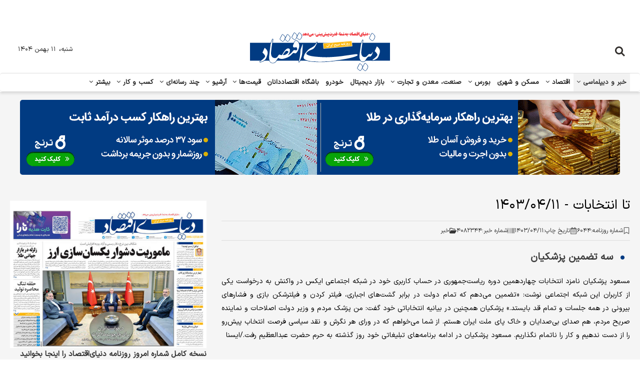

--- FILE ---
content_type: text/html; charset=UTF-8
request_url: https://donya-e-eqtesad.com/%D8%A8%D8%AE%D8%B4-%D8%AE%D8%A8%D8%B1-64/4082344-%D8%AA%D8%A7-%D8%A7%D9%86%D8%AA%D8%AE%D8%A7%D8%A8%D8%A7%D8%AA
body_size: 32217
content:
<!doctype html>
<!--[if IE 9]><html class="ie ie9 lte9 dir-rtl lang-fa os-osx" lang="fa" data-ng-app="aasaamApp" dir="rtl"><![endif]-->
<!--[if (gt IE 9)|!(IE)]><!-->
<html class="dir-rtl lang-fa browser-chrome browser-chrome-131 os-osx" lang="fa" dir="rtl"><!--<![endif]-->

<head prefix="og: http://ogp.me/ns# fb: http://ogp.me/ns/fb#">
  <meta name="viewport" content="width=device-width, initial-scale=1">
  <meta charset="utf-8">
  <title>تا انتخابات - ۱۴۰۳/۰۴/۱۱</title>
    <meta property="og:title" content="تا انتخابات - ۱۴۰۳/۰۴/۱۱">
  <meta property="og:site_name" content="روزنامه دنیای اقتصاد">
      <meta name="keywords" content="انتخابات ریاست جمهوری,سعید جلیلی,مسعود پزشکیان,علی طیب نیا,مناظره انتخابات">
          <meta name="description" content="سه تضمین پزشکیان

مسعود پزشکیان نامزد انتخابات چهاردهمین دوره ریاست&amp;zwnj;جمهوری در حساب کاربری خود در شبکه اجتماعی ایکس در واکنش به درخواست یکی از کاربران">
    <meta property="og:description" content="سه تضمین پزشکیان

مسعود پزشکیان نامزد انتخابات چهاردهمین دوره ریاست&amp;zwnj;جمهوری در حساب کاربری خود در شبکه اجتماعی ایکس در واکنش به درخواست یکی از کاربران">


  
            <meta property="og:type" content="article">
          <meta property="og:url" content="https://donya-e-eqtesad.com/بخش-%D8%AE%D8%A8%D8%B1-64/4082344-%D8%AA%D8%A7-%D8%A7%D9%86%D8%AA%D8%AE%D8%A7%D8%A8%D8%A7%D8%AA">
          <meta property="og:image" content="https://donya-e-eqtesad.com/images/default.jpg">
        <!-- fav icon -->
    <link href="https://assets.donya-e-eqtesad.com/favicon.ico" type="image/x-icon" rel="icon" />
    <link href="https://assets.donya-e-eqtesad.com/favicon.ico" type="image/x-icon" rel="shortcut icon" />
    <!-- apple touch fav icon -->
    <link rel="apple-touch-icon" sizes="152x152" href="https://assets.donya-e-eqtesad.com/favicon-152.png" />
    <link rel="apple-touch-icon" sizes="144x144" href="https://assets.donya-e-eqtesad.com/favicon-144.png" />
    <link rel="apple-touch-icon" sizes="120x120" href="https://assets.donya-e-eqtesad.com/favicon-120.png" />
    <link rel="apple-touch-icon" sizes="114x114" href="https://assets.donya-e-eqtesad.com/favicon-114.png" />
    <link rel="apple-touch-icon" sizes="72x72" href="https://assets.donya-e-eqtesad.com/favicon-72.png" />
    <link rel="apple-touch-icon-precomposed" href="https://assets.donya-e-eqtesad.com/favicon-57.png" />
  
      <link href="https://donya-e-eqtesad.com/بخش-%D8%AE%D8%A8%D8%B1-64/4082344-%D8%AA%D8%A7-%D8%A7%D9%86%D8%AA%D8%AE%D8%A7%D8%A8%D8%A7%D8%AA" rel="canonical">

    <style>
    @font-face {
      font-family: IranYekan;
      src: url(/_v2/fonts/IRANSansX-Regular.woff2) format('woff2');
      font-weight: 400;
      font-style: normal;
      font-display: swap
    }

    html {
      font-family: sans-serif;
      -ms-text-size-adjust: 100%;
      -webkit-text-size-adjust: 100%
    }

    body {
      margin: 0
    }

    article,
    header,
    main,
    nav {
      display: block
    }

    a {
      background-color: transparent
    }

    h1 {
      font-size: 2em;
      margin: .67em 0
    }

    img {
      border: 0
    }

    svg:not(:root) {
      overflow: hidden
    }

    button,
    input {
      color: inherit;
      font: inherit;
      margin: 0
    }

    button {
      overflow: visible
    }

    button {
      text-transform: none
    }

    button {
      -webkit-appearance: button
    }

    button::-moz-focus-inner,
    input::-moz-focus-inner {
      border: 0;
      padding: 0
    }

    input {
      line-height: normal
    }

    html,
    body {
      padding: 0;
      margin: 0;
      background-color: #fff
    }

    body,
    input {
      font-family: "IranYekan";
      direction: rtl
    }

    body a,
    body p,
    body span,
    body h1,
    body h2,
    body div {
      font-family: "IranYekan";
      font-weight: 500
    }

    a {
      text-decoration: none
    }

    ul {
      list-style-type: none
    }

    .fa {
      display: inline-block;
      font: normal normal normal 14px/1 FontAwesome;
      font-size: inherit;
      text-rendering: auto;
      -webkit-font-smoothing: antialiased;
      -moz-osx-font-smoothing: grayscale
    }

    .fa-2x {
      font-size: 2em
    }

    .fa-search:before {
      content: "\f002"
    }

    .fa-bookmark:before {
      content: "\f02e"
    }

    .fa-sort-desc:before {
      content: "\f0dd"
    }

    .fa-sort-asc:before {
      content: "\f0de"
    }

    .fa-angle-left:before {
      content: "\f104"
    }

    .fa-angle-down:before {
      content: "\f107"
    }

    .outer-wrapper {
      max-width: 1600px;
      margin: 0 auto
    }

    .main-wrapper {
      max-width: 1240px;
      margin: 0 auto;
      padding: 0 14px
    }

    .main-wrapper-header {
      margin: 0 auto;
    }

    .mr-logo>a {
      display: block;
      text-decoration: none
    }

    .mr-logo>a>img {
      display: block;
      width: 100%;
      height: auto
    }

    .sub-menu {
      -webkit-box-shadow: 0 1px 3px rgba(0, 0, 0, .04), 0 1px 2px rgba(0, 0, 0, .11);
      -moz-box-shadow: 0 1px 3px rgba(0, 0, 0, .04), 0 1px 2px rgba(0, 0, 0, .11);
      box-shadow: 0 1px 3px rgba(0, 0, 0, .04), 0 1px 2px rgba(0, 0, 0, .11)
    }

    .show-sub-menu {
      display: block;
    }

    .mrgtalfiq {
      margin-bottom: 16px
    }

    .mrgtalfiq div {
      margin: 0 auto
    }

    .whole-shadow {
      box-shadow: 0 5px 5px 0 rgba(50, 50, 50, .25)
    }

    .whole-shadow-header {
      box-shadow: 0 5px 5px 0 rgba(50, 50, 50, .25);
      background: #fff
    }

    .margin-top {
      margin-top: 16px !important
    }

    .add-view-des1 {
      display: none
    }

    .add-custom-mob1 {
      margin: auto auto 10px
    }

    .respo-ad-mobi {
      text-align: center;
      margin: 0 auto;
      padding-top: 12px
    }

    .type-resource-image a {
      display: block
    }

    .type-resource-image a img {
      max-width: 100%;
      height: auto;
      display: block;
      margin: 0 auto;
      border-radius: 5px;
      overflow: hidden
    }

    main {
      padding-top: 16px
    }

    @media screen and (max-width:799px) {
      .outer-wrapper {
        border: none
      }
    }

    .header-menu {
      padding-right: 14px;
      padding-left: 14px
    }

    @media screen and (max-width:799px) {
      .header-menu {
        display: flex;
        align-items: center;
        justify-content: space-between;
        position: relative;
        position: relative;
        top: 0
      }

      .header-menu #mobileMenuBtn {
        background-color: transparent;
        border: none;
        display: flex;
        padding: 0
      }

      .header-menu #mobileMenuBtn {
        display: flex
      }

      .header-menu .mobileMenuIcon {
        display: flex
      }

      .header-menu .line {
        fill: none;
        stroke: #02417f;
        stroke-width: 6
      }

      .header-menu .line1 {
        stroke-dasharray: 60 207;
        stroke-width: 6
      }

      .header-menu .line2 {
        stroke-dasharray: 60 60;
        stroke-width: 6
      }

      .header-menu .line3 {
        stroke-dasharray: 60 207;
        stroke-width: 6
      }
    }

    @media screen and (max-width:799px) {
      .main-header .right-head-sec {
        width: 90%;
        display: flex;
        align-items: center;
        justify-content: center
      }
    }

    @media screen and (max-width:799px) {
      .main-header {
        display: flex;
        justify-content: space-between;
        align-items: center;
        order: 2;
        width: 90%
      }
    }

    @media screen and (max-width:799px) {
      .logo-n-dt .mr-logo img {
        max-width: 200px
      }
    }

    .logo-n-dt .general-time {
      display: none !important
    }

    .mr-logo {
      width: 100%
    }

    .tiny-top-menu {
      margin: 0;
      padding: 0 8px 0 0;
      background-color: #ddd
    }

    .tiny-top-menu li {
      display: inline-block;
      padding: 0 4px
    }

    .tiny-top-menu li>a {
      font-weight: 400;
      color: #000;
      font-size: 12px
    }

    .tiny-top-menu li:first-child {
      padding-right: 0
    }

    @media screen and (max-width:799px) {
      .tiny-top-menu {
        display: none
      }
    }

    @media screen and (max-width:799px) {
      .show-desktop {
        display: none
      }
    }

    .show-mobile form {}

    .show-mobile form button {
      display: none
    }

    .left-search-box form {
      background: #013b82;
      position: relative;
      border-radius: 2px 2px 0 0;
      border: 1px solid #013B82;
      box-shadow: none
    }

    @media screen and (max-width:799px) {
      .left-search-box form {
        background: unset !important;
        border: none !important
      }
    }

    .left-search-box form input {
      background: #fff;
      outline: none;
      border: none;
      padding: 7px;
      width: 100%;
      font-size: 14px
    }

    @media screen and (max-width:799px) {
      .left-search-box form {
        position: absolute;
        z-index: 111;
        width: 100%;
        top: 12px;
        left: -13px;
        border-radius: 5px
      }

      .left-search-box form input {
        width: calc(100% - 58px);
        border-radius: 5px
      }
    }

    .left-search-box .search-submit {
      border: none;
      position: absolute;
      left: 0;
      background: #013B82;
      padding: 5px 9px 4px 9px;
      border: 1px solid #fff
    }

    .left-search-box .search-submit i {
      color: #fff
    }

    .left-search-box .search-submit svg path {
      fill: #fff
    }

    @media screen and (max-width:799px) {
      .left-search-box .search-submit {
        position: relative;
        border: none;
        background: unset;
        padding: 0;
        display: flex;
        z-index: 2222
      }

      .left-search-box .search-submit svg path {
        fill: #013b82
      }
    }

    .search-dub-pd {
      padding: 4px 0
    }

    .search-dub2-pd {
      padding: 0 0 16px 0
    }

    .search-none {
      display: none
    }

    .main-nav {
      position: unset !important
    }

    #nav-toggle {
      margin: 0;
      padding: 0;
      display: none;
      position: relative;
      max-width: 100%;
      margin-left: auto;
      margin-right: auto
    }

    #nav-toggle:after {
      content: " ";
      display: block;
      clear: both
    }

    #nav-toggle>li {
      width: 100%;
      border-bottom: 1px solid #e0e0e0
    }

    #nav-toggle>li a {
      display: inline-block;
      padding: 4px 6px;
      font-size: 14px
    }

    #nav-toggle>li.active {
      background-color: #013B82
    }

    #nav-toggle>li.active>a {
      color: #fff
    }

    @media screen and (max-width:799px) {
      #nav-toggle {
        display: unset;
        overflow: auto;
        height: 93vh;
        position: fixed;
        width: 100%;
        top: 60px;
        right: -800px;
        padding: 10px 15px;
        background-color: #013b82 !important;
        z-index: 99999999
      }

      #nav-toggle>li>a {
        background-color: #013b82 !important;
        color: #fff !important;
        padding: 12px 8px !important
      }
    }

    .sub-menu {
      list-style-type: none;
      display: none;
      margin: 0;
      padding: 0;
      width: 200px !important;
      background-color: #003576;
      border-radius: 0 0 5px 5px;
      overflow: hidden
    }

    .sub-menu>li {
      padding: 2px 40px 2px 0;
      border-top: 1px solid #fff
    }

    .sub-menu>li a {
      display: block;
      padding: 8px 0;
      color: #fff;
      font-size: .9em
    }

    .sub-menu .general-time-menu {
      display: none
    }

    .sub-menu .tiny-bottom-menu {
      display: none
    }

    @media screen and (max-width:799px) {
      .sub-menu {
        background-color: #011226 !important
      }

      .sub-menu>li {
        background-color: #011226 !important
      }

      .sub-menu>li>a {
        background-color: #011226 !important;
        color: #fff !important
      }
    }

    .submenu-desktop-icn {
      display: none
    }

    .submenu-mobile-icn {
      padding: 4px 9px;
      color: #fff !important;
      display: inline;
      float: left;
      padding: 0 4px;
      top: 10px !important
    }

    .general-time-menu {
      display: flex;
      justify-content: space-between;
      align-items: center;
      padding: 12px 8px;
      border-bottom: 1px solid #e0e0e0
    }

    .general-time-menu .newspaper-number {
      color: #fff;
      font-size: .8em
    }

    .general-time-menu .current-time {
      color: #fff;
      font-size: .8em
    }

    .tiny-bottom-menu {
      text-align: center;
      padding-right: 0;
      padding: 16px 8px;
      display: flex;
      gap: 8px;
      flex-wrap: wrap;
      justify-content: center
    }

    .tiny-bottom-menu>li {
      display: inline-block;
      border: 1px solid #fff;
      padding: 0 8px 1px 8px;
      border-radius: 4px
    }

    .tiny-bottom-menu>li a {
      color: #fff !important;
      font-size: .8em
    }

    @media screen and (max-width:799px) {
      .fixed-menu {
        position: fixed;
        display: block;
        top: 0;
        right: 0;
        width: 100%;
        z-index: 9999999
      }

      .mr-bt-mobile {
        margin-bottom: 70px
      }
    }

    .header-twin-wrapper {
      width: 100%;
      float: right;
      padding: 10px 0;
      text-align: center
    }

    .header-twin-wrapper>div {
      width: 50%;
      float: right
    }

    .header-twin-wrapper>div:nth-child(1) {
      padding-left: 10px
    }

    .header-twin-wrapper>div:nth-child(2) {
      padding-right: 10px
    }

    .header-twin-wrapper>div a {
      border: 1px solid #eee;
      position: relative;
      height: 0;
      padding-top: 12.36%;
      border-radius: 5px;
      overflow: hidden
    }

    .header-twin-wrapper>div a img {
      width: 100%;
      float: right;
      position: absolute;
      top: 0;
      right: 0
    }

    @media screen and (max-width:1000px) {
      .header-twin-wrapper>div {
        width: 100%;
        padding: 0 !important;
        float: none;
        margin: auto;
        max-width: 728px
      }

      .header-twin-wrapper>div a {
        text-align: center;
        border: 0 solid;
        margin-bottom: 16px
      }

      .header-twin-wrapper>div:nth-child(2) a {
        margin-bottom: 0
      }

      .header-twin-wrapper>div a img {
        margin: auto;
        float: none
      }
    }

    body.news main {
      padding-top: 0
    }

    .news-outer {
      padding: 16px 0;
      max-width: 100%;
      margin-left: auto;
      margin-right: auto
    }

    .news-outer:after {
      content: " ";
      display: block;
      clear: both
    }

    .news-outer .news-col-1 {
      width: 100%;
      float: right;
      margin-right: 0;
      margin-left: 0
    }

    /* .news-outer .news-col-3 {
      display: none
    }

    @media (min-width:320px) and (max-width:520px) {
      .news-col-3>div {
        float: right;
        width: 48%;
        margin-bottom: 10px
      }
    }

    @media (min-width:521px) and (max-width:800px) {
      .news-col-3>div {
        float: right;
        width: 33%
      }
    } */

    .news-body {
      max-width: 100%;
      margin-left: auto;
      margin-right: auto
    }

    .news-body:after {
      content: " ";
      display: block;
      clear: both
    }

    .breadcrumb {
      max-width: 100%;
      margin-left: auto;
      margin-right: auto;
      margin: 0;
      padding: 0;
      font-size: 14px
    }

    .breadcrumb:after {
      content: " ";
      display: block;
      clear: both
    }

    .breadcrumb li {
      display: inline
    }

    .breadcrumb li a {
      font-size: .9em;
      padding: 0 0 0 4px;
      color: #2080b3
    }

    .breadcrumb li i {
      color: #333;
      font-size: .7em;
      padding-left: 4px
    }

    .news-page-content {
      max-width: 100%;
      margin-left: auto;
      margin-right: auto
    }

    .news-page-content:after {
      content: " ";
      display: block;
      clear: both
    }

    .news-top-bar-newspaper {
      margin: 10px 0 0 0
    }

    .news-top-bar-newspaper .top-bar {
      max-width: 100%;
      margin-left: auto;
      margin-right: auto;
      padding: 8px 10px
    }

    .news-top-bar-newspaper .top-bar:after {
      content: " ";
      display: block;
      clear: both
    }

    .news-top-bar-newspaper .top-bar .right-bar {
      display: flex;
      align-items: center;
      flex-wrap: wrap;
      gap: 10px;
      padding-right: 8px
    }

    @media (min-width:450px) {
      .news-top-bar-newspaper .top-bar .right-bar {
        padding-right: 0
      }
    }

    .news-top-bar-newspaper .top-bar .left-bar {
      width: 100%;
      float: right;
      margin-right: 0;
      margin-left: 0
    }

    .news-top-bar-newspaper .sitekhan-icon {
      display: flex;
      align-items: center;
      gap: 8px
    }

    .news-top-bar-newspaper .sitekhan-icon svg {
      width: 14px;
      height: 14px
    }

    .news-top-bar-newspaper .publish-time-icon {
      display: flex;
      gap: 8px;
      align-items: center
    }

    .news-top-bar-newspaper .publish-time-icon svg {
      width: 14px;
      height: 14px
    }

    .news-top-bar-newspaper .id-newspaper {
      display: flex;
      gap: 8px
    }

    .news-top-bar-newspaper .glob-bar-div {
      color: #fff;
      font-size: 12px
    }

    .news-top-bar-newspaper .glob-bar-div a {
      color: #000
    }

    .news-top-bar-newspaper .glob-bar-font {
      color: #fff;
      display: inline;
      font-size: 13px;
      position: relative
    }

    .news-top-bar-newspaper .glob-bar-font span {
      padding-left: 16px
    }

    .news-top-bar-newspaper .glob-bar-font .fa-sort-asc {
      position: absolute;
      left: 0;
      top: 0
    }

    .news-top-bar-newspaper .glob-bar-font .fa-sort-desc {
      position: absolute;
      left: 0;
      bottom: -1px;
      display: inline
    }

    #news-page-article {
      max-width: 100%;
      margin-left: auto;
      margin-right: auto
    }

    #news-page-article:after {
      content: " ";
      display: block;
      clear: both
    }

    #news-page-article .uptitle {
      font-size: 14px;
      color: #444;
      font-weight: 400;
      font-family: "IranYekan";
      margin: 0;
      /* padding: 10px 0 0 0 */
    }

    /* #news-page-article .title {
      font-size: 28px;
      font-weight: 700;
      padding: 8px 22px 8px 0;
      margin: 0;
      position: relative;
      color: #2a6496;
      line-height: 1.5em;
      display: block
    } */

    /* #news-page-article .title::before {
      font-size: 19px;
      position: absolute;
      top: 8px;
      right: 0;
      color: #2080b3;
      content: "\f02e";
      font-family: FontAwesome
    } */

    .newspaperSubTitle {
      background: #F0F0F0;
      color: #666;
      font-size: 1em;
      padding: 8px;
      border-radius: 4px;
      box-shadow: inset 0 1px 1px rgba(0, 0, 0, .05)
    }

    .newspaperSubTitle p {
      margin: 0
    }

    .tiny-top-menu li>a {
      font-size: 11px
    }

    .news-top-bar-newspaper {
      margin: 0 0 10px 0;
      border-radius: 5px;
      overflow: hidden
    }

    .respo-ad-mobi {
      padding: 0
    }

    .news-outer {
      padding-top: 10px
    }

    .news-top-bar-newspaper .top-bar .left-bar {
      display: none
    }

    .news-body .breadcrumb {
      display: none
    }

    .news-top-bar-newspaper .top-bar {
      max-width: 100%;
      margin-left: auto;
      margin-right: auto;
      padding: 4px 0;
      border-radius: 1000px;
      overflow: hidden
    }

    .news-top-bar-newspaper .top-bar * {
      color: #000 !important
    }

    /* #news-page-article .title {
      color: #013b82;
      padding: 8px 31px 8px 0
    }

    #news-page-article .title::before {
      color: #013b82
    } */

    .news-page-content {
      float: right;
      margin-bottom: 10px
    }

    .news-body {
      float: right;
      display: inline-block;
      width: 100%
    }

    .news-top-bar-newspaper .top-bar .right-bar {
      width: 100% !important
    }

    .main-header {
      border-bottom: 0 solid #013c81
    }

    .left-search-box form {
      border-radius: 2px 2px 0 0;
      border: 1px solid #013B82;
      box-shadow: none;
      border-radius: 5px;
      overflow: hidden
    }

    #nav-toggle>li a {
      display: inline-block;
      padding: 4px 6px;
      color: #fff;
      font-size: 13px;
      width: 100%;
      border-radius: 0;
      border: 0 solid
    }

    .submenu-mobile-icn {
      position: absolute;
      left: 4px;
      top: 6px;
      color: #013B82
    }

    #nav-toggle>li {
      position: relative;
      float: right
    }

    .sub-menu>li {
      padding: 2px 10px 2px 0;
      border: 0 solid #fff
    }

    .sub-menu {
      list-style-type: none;
      display: none;
      margin: 0;
      padding: 0;
      width: 200px !important;
      background-color: #003576
    }

    #nav-toggle ul li a {
      border-bottom: 1px solid #00295c;
      border-top: 1px solid #00479f
    }

    .main-nav {
      border: 0 solid #eee;
      position: relative;
      z-index: 10;
      border-radius: 5px
    }

    @media screen and (max-width:799px) {
      .main-nav {
        border-radius: 10px;
        background-color: #fff
      }

      #nav-toggle>li a {
        color: #fff
      }

      #nav-toggle>li.active>a {
        color: #fff
      }

      .sub-menu {
        background-color: #fff;
        width: 100% !important;
        border: 0 solid;
        box-shadow: 0 0 0
      }

      #nav-toggle ul li a {
        border-bottom: 0 solid #042f65;
        border-top: 0 solid #275184;
        color: #013B82
      }

      .sub-menu>li {
        border-top: 1px solid #e0e0e0
      }

      .general-time>div {
        width: auto !important;
        float: none;
        font-size: 11px;
        padding: 0 4px;
        display: inline
      }

      .general-time>div * {
        font-size: 11px
      }

      .logo-n-dt .general-time {
        text-align: center;
        display: inline-block;
        width: 100%;
        float: right
      }
    }

    .add-custom-mob1 {
      margin: 0
    }

    #nav-toggle {
      background-color: #013b82
    }

    .outer-wrapper {
      background: #f5f5f5
    }

    .whole-shadow {
      background: #fff;
      padding: 0 14px
    }

    .left-search-box form input {
      background: #013b82;
      color: #fff;
      padding: 5px 7px 4px
    }

    @media screen and (max-width:799px) {
      .left-search-box form input {
        padding: 8px 12px
      }
    }

    .left-search-box form .search-submit {
      border: 0 solid
    }

    .general-time .islamic-civil {
      display: none
    }

    .news-body>* {
      width: 100%;
      float: right
    }

    *,
    *:before,
    *:after {
      -moz-box-sizing: border-box;
      -webkit-box-sizing: border-box;
      box-sizing: border-box
    }
  </style>
            <link rel="preload" href="https://assets.donya-e-eqtesad.com/_v2/css/main_rtl.css?v=4cb368f1" as="style" onload="this.onload=null;this.rel='stylesheet'">
      <noscript>
        <link rel="stylesheet" href="https://assets.donya-e-eqtesad.com/_v2/css/main_rtl.css?v=4cb368f1">
      </noscript>
        <meta name="robots" content="max-image-preview:large" /><meta name="twitter:card" content="summary" /> 
<meta name="twitter:site" content="https://donya-e-eqtesad.com/بخش-%D8%AE%D8%A8%D8%B1-64/4082344-%D8%AA%D8%A7-%D8%A7%D9%86%D8%AA%D8%AE%D8%A7%D8%A8%D8%A7%D8%AA" /> 
<meta name="twitter:title" content="تا انتخابات - ۱۴۰۳/۰۴/۱۱" /> 
<meta name="twitter:description" content="" /> 
  <meta name="twitter:image" content="/images/default.jpg">
<meta name="twitter:image:alt" content="تا انتخابات - ۱۴۰۳/۰۴/۱۱">  <link rel="stylesheet" href="https://www.donya-e-eqtesad.com/new-theme.css?v=26-01-31-04">
  <script>
    var socketAccess = '4uftjqkico15bmlvr5r2uht8v0';
    var refereData = {"type":0,"referer":null};
    var modelHits = {"8":["3004749"]};
    var pageRefereData = "\/";
    var uHash = 'aTDAqL';
    var i18n = new Array();
    var masterConfig = {"domain":"donya-e-eqtesad.com","v":"4cb368f1","lang":"fa","blackHoleToken":"AAAAAhQDBgARIGM5ZGFhZWZlMTg0ZDM5ZjBhZmFjYjk3ZWYyZjhkZWY4BgERIGM5ZGFhZWZlMTg0ZDM5ZjBhZmFjYjk3ZWYyZjhkZWY4BgIRIGQxOThjNzgwNjBjZDVhNTRjYmM4NWEzOTViNjMxYTQ3","dir":"rtl","ajaxGeneration":true,"baseUrl":"\/","u":null,"wss":"df0de503c4f8c996705cb5487be9abf0","debug":false};
    var currentTime = new Date('Sat, 31 Jan 2026 04:20:35 +0000');
    var isAdverHolderMode = false;
      </script>
  <!-- <script src="/_v2/lib/js/frameworks.min.js?v="></script> -->
                          <script src="https://assets.donya-e-eqtesad.com/_v2/lib/js/frameworks-news.min.js?v=4cb368f1"></script>
                  <!-- <script src="/_v2/lib/js/lang-.min.js?v="></script> -->
            <!-- <script src="/_v2/js/main.min.js?v=" defer></script> -->
              <script src="https://assets.donya-e-eqtesad.com/_v2/js/main-news.min.js?v=4cb368f1" defer></script>
            </head>
<body class="news news-4082344 news-service-64 news-tag-2006 news-tag-3430 news-tag-4672 news-tag-26674 news-tag-129426">
  <style>
.second-box.c_front_c7 .seperator {display:block !important;}
.second-box.c_front_c7 .newsw:nth-of-type(n+5) .seperator {
display:none !important;
}
.c_front_b31 {margin-bottom: 40px;}
.home_infographi .infographi-header a, 
.home_infographi .infographi-header span,
.most-viewed-latest-tab .header button {
    font-size: 14px !important;
    font-weight: normal;
    padding: 7px 0 6px 0;
    width: 100%;
}
#carousel_header { height:56px; }

.first-box.c_front_b5 {
  margin-top: 32px;
}
.line3span {
    display: flex;
    flex-wrap: wrap;
    margin: 0 !important;
}
.line3span span{
    display: block;
    border-top: 1px dotted #111;
    padding-bottom: 2.3px;
    width: 100%;
    height: 4px;
}

.rating-news{
display: none !important;
}
.market-carousel .content {  animation: scroll-left 65s linear infinite;}
.sitekhan_archives {
  display: flex;
  justify-content: end;
  margin-top: 8px;
color: #111;
}
.start_front_test {
   margin-bottom: 16px;
}
.home .wrapper_b1 {
    padding-top: 0;
}
.home .start_b1 {
   margin-top: 16px;
}
.home .front_b5_b6 {
    margin-bottom: 16px;
}
.home .start_b5 {
   margin-top: 0 !important;
}
.home #video_slider {
   padding: 16px 0;
   margin-top: 16px;
}
.home .home_infographi_cnt {
     margin-bottom: 16px;
     margin-top: 32px;
}
.home .home_infographi_cnt {
    padding: 16px 0;
}
.home .header-menu {
  margin-bottom: 16px;
}
.home .c_front_b7 {
  margin-top: 16px;
}
.home .c_front_b9 {
  margin-top: 16px;
}
.home .c_front_b10 {
  margin-bottom: 24px;
}
.home .c_front_c4 {
  margin-top: 16px;
}
.home .c_front_x3 {
  margin-top: 16px;
}
.home .c_front_x4 {
  margin-top: 16px;
}
.home .c_front_c6 {
  margin-top: 16px;
}
.home .c_front_c8 {
  margin-top: 16px;
}
.miligold-front { text-align:center; }
.miligold-front iframe {
max-width: 450px;
    width: 100%;
    height: 366px;
    border: 0 solid;
}

#echo-detail  iframe {
    border: none;
    height: auto;
    aspect-ratio: 16 / 9;
    object-fit: contain;
}
#echo-detail .miligold-wrapper {
    width: 100%;
    height: 400px;
    overflow: hidden;
    background: #f4f4f4;
    padding: 20px;
}
#echo-detail .miligold-wrapper iframe {
    width: 100%;
    height: 360px;
    overflow: hidden;
    border: 0 solid;
}
@media screen and (min-width:800px){
    .news-outer .news-col-2, .news-outer .news-col-1,
    .landing-outer .landing-col-2, .landing-outer .landing-col-1 {     position: sticky;    top: 0; }
}

.mag-archive .np-number { display:none }
.mag-archive .global-header h3 a { font-weight:normal; }
.s-1 .second-box .content .top .image, .s-2 .first-box .right-box .image {
    width: 45%;
}
.s-1 .second-box .content .top .details, .s-2 .first-box .right-box .details {
    width: 55%;
}
.align-positions {
    max-width: 1200px;
    margin: 0 auto;
}

.align-positions > div {
    flex: 0 0 49%;
}

.align-positions > div * {
    width:100%
}

.align-positions > div a {
    width:100%;
    height:0;
    padding-top: 19.1%;
    position: relative;
    overflow: hidden;
}

.c_front_p1 .general-details > ul:first-child { display:none }
.home_infographi_cnt {  padding: 16px 0;}
#echo-detail .inline-box-theme1 .header-inline-box { width:100px }

@media only screen and (min-width: 960px) {
.ribo .ribo-outer {align-items: center;}
.main-footer .footer-content .foot-col {width: 23%;}
} 
.enamad {float: right;}
.enamad img{width:90px; }

.webgardi-list svg { width: 16px; }

.bp-inner {    display: flex;    flex-wrap: wrap;    justify-content: space-between;}
.bp-inner #newspaper-content {flex: 0 0 68%;    max-width: 68%;}
.bp-inner .second-col {max-width: 29%;}

@media screen and (max-width:1240px){
.bp-inner { padding:0 15px; }
}

@media screen and (max-width:1000px){
.bp-inner #newspaper-content {flex: 0 0 100%;    max-width: 100%;}
.bp-inner .second-col {max-width: 100%;}
}


.home .three-line {-webkit-line-clamp: 6 !important;}
.second-box .seperator { display:none !important }


.s-1 .second-box .content .bottom .newsw .title a::before {  right:0 }
.author-overview-outer .author-overview-list li:first-child .main-pic img { display:none }
.news_cnt .splide__list li .content .uptitle {
    font-weight: 100;
}
.zxc-wrapper-4 { margin-bottom:32px }
.news_cnt .splide__list li .content .title {
    color: #333;
    font-weight: bold;
    font-size: 15px;
    line-height: 26px;
}
.hsearch-icon {
    position: absolute;
    right: 50%;
    top: 27px;
    margin-right: -620px;
}

.hsearch-icon img {
    width: 40px
}

@media screen and (max-width:1200px) {
    .hsearch-icon {
        right: 15px;
        margin-right: 0
    }
}

@media screen and (max-width:800px) {
    .hsearch-icon {
        display: none
    }
}

.site-khan-list li, .webgardi-list li, .site-khan-g li, .site-khan-g2 li {display: flex; align-items: center;}
.site-khan-list li i, .webgardi-list li i, .site-khan-g li i, .site-khan-g2 li i {position:unset; margin-left: 7px;}
.c_front_b6 .seperator , .c_front_b8 .seperator {display:none;}
.sar-maghale-outer .same-mag-today ul li {    border-bottom: 1px dotted #ccc !important; }


</style>






<div class="outer-wrapper">
		<div class="mr-bt-mobile">
		<div class="main-wrapper-header whole-shadow-header fixed-menu">
			
  <div id="carousel_header">

  </div>

<div class="header-menu">
  <header class="main-header">
    <div class="right-head-sec">
      <div class="logo-n-dt">
        <div class="mr-logo">
          <a href="/" title="دنیای اقتصاد">
            <img loading="lazy" src="https://cdn.donya-e-eqtesad.com/servev2/Jqi6aU5Dl48j/aztreVakjSU,/final-01.svg" alt="دنیای اقتصاد" height="91" width="325">
          </a>
        </div>
        <div class="general-time">
          <div class="newspaper-number">
            <span>
              شماره روزنامه
            </span>
            <span>
              ۶۴۹۹            </span>
          </div>
                    <div class="current-time">
            <time datetime="2026-01-31T04:20:35+00:00" data-calendar-georgian="شنبه ۱۱ بهمن ۱۴۰۴" >شنبه ۱۱ بهمن ۱۴۰۴</time>          </div>
          <div class="islamic-civil">
            <time datetime="2026-01-31T04:20:35+00:00" data-calendar-persian="۱۱ بهمن ۱۴۰۴" >۱۲ شعبان ۱۴۴۷</time>            |
            <time datetime="2026-01-31T04:20:35+00:00" data-calendar-persian="11 Bahman 1404" dir="ltr">31 January 2026</time>          </div>
        </div>
      </div>
    </div>
    <div class="left-head-sec noprint">
      <div class="bottom-stuff">
                          <div class="zxc-ckeck"></div>
                <div class="left-search-box search-dub-pd show-desktop">
          <form action="/newsstudios/search">
            <input name="q"  placeholder="جستجو" type="text" value="">
            <button type="submit" onclick="document.querySelector('.searchForm').submit();" class="search-submit" aria-label="search">
              <svg aria-hidden="true" focusable="false" data-prefix="far" data-icon="search" width="24" height="24" role="img" xmlns="http://www.w3.org/2000/svg" viewBox="0 0 512 512" class="svg-inline--fa fa-search fa-w-16 fa-2x">
                <path  d="M508.5 468.9L387.1 347.5c-2.3-2.3-5.3-3.5-8.5-3.5h-13.2c31.5-36.5 50.6-84 50.6-136C416 93.1 322.9 0 208 0S0 93.1 0 208s93.1 208 208 208c52 0 99.5-19.1 136-50.6v13.2c0 3.2 1.3 6.2 3.5 8.5l121.4 121.4c4.7 4.7 12.3 4.7 17 0l22.6-22.6c4.7-4.7 4.7-12.3 0-17zM208 368c-88.4 0-160-71.6-160-160S119.6 48 208 48s160 71.6 160 160-71.6 160-160 160z" class=""></path>
              </svg>
            </button>
          </form>
        </div>
        <div class="left-search-box search-dub-pd show-mobile">
          <button class="search-submit" aria-label="search">
            <svg aria-hidden="true" focusable="false" data-prefix="far" data-icon="search" width="24" height="24" role="img" xmlns="http://www.w3.org/2000/svg" viewBox="0 0 512 512" class="svg-inline--fa fa-search fa-w-16 fa-2x">
              <path  d="M508.5 468.9L387.1 347.5c-2.3-2.3-5.3-3.5-8.5-3.5h-13.2c31.5-36.5 50.6-84 50.6-136C416 93.1 322.9 0 208 0S0 93.1 0 208s93.1 208 208 208c52 0 99.5-19.1 136-50.6v13.2c0 3.2 1.3 6.2 3.5 8.5l121.4 121.4c4.7 4.7 12.3 4.7 17 0l22.6-22.6c4.7-4.7 4.7-12.3 0-17zM208 368c-88.4 0-160-71.6-160-160S119.6 48 208 48s160 71.6 160 160-71.6 160-160 160z" class=""></path>
            </svg>
          </button>
          <form action="/newsstudios/search">
            <input  name="q" placeholder="جستجو" type="text" value="">
            <button type="submit" onclick="document.querySelector('.searchForm').submit();" aria-label="search" ></button>
          </form>
        </div>
                              </div>
    </div>
  </header>
  <div class="hsearch-icon">
    <a href="https://donya-e-eqtesad.com/newsstudios/search" target="_blank">
      <img src="https://cdn.donya-e-eqtesad.com/servev2/86j7cZquE8Fe/aztreVakjSU,/fticon-v1_search.svg" alt="Search Icon">
    </a>
  </div>
  <nav class="main-nav noprint">
    <button id="mobileMenuBtn" class="mobileMenuIcon" aria-label="Main Menu">
      <svg width="38" height="38" viewBox="0 0 100 100">
        <path class="line line1" d="M 20,29.000046 H 80.000231 C 80.000231,29.000046 94.498839,28.817352 94.532987,66.711331 94.543142,77.980673 90.966081,81.670246 85.259173,81.668997 79.552261,81.667751 75.000211,74.999942 75.000211,74.999942 L 25.000021,25.000058" />
        <path class="line line2" d="M 20,50 H 80" />
        <path class="line line3" d="M 20,70.999954 H 80.000231 C 80.000231,70.999954 94.498839,71.182648 94.532987,33.288669 94.543142,22.019327 90.966081,18.329754 85.259173,18.331003 79.552261,18.332249 75.000211,25.000058 75.000211,25.000058 L 25.000021,74.999942" />
      </svg>
    </button>
    <div class="top-main-menu">
      


<ul id="nav-toggle" itemscope="" itemtype="http://schema.org/SiteNavigationElement">
   <!-- general-time -->
      <div class="general-time-menu">
      <div class="newspaper-number">
        <span>
          شماره روزنامه
        </span>
        <span>
          ۶۴۹۹        </span>
      </div>
            <!-- current-time -->
      <div class="current-time">
        <time datetime="2026-01-31T04:20:35+00:00" data-calendar-georgian="شنبه ۱۱ بهمن ۱۴۰۴" >شنبه ۱۱ بهمن ۱۴۰۴</time>      </div>
    </div>
        <li class='active'>
        <a target="_blank" href="/بخش-%D8%AE%D8%A8%D8%B1-%D8%AF%DB%8C%D9%BE%D9%84%D9%85%D8%A7%D8%B3%DB%8C-64" >
           خبر و دیپلماسی                      <i class="fa fa-angle-down submenu-desktop-icn" aria-hidden="true"></i>
                  </a>
                  <!-- <i class="fa fa-angle-down submenu-mobile-icn" aria-hidden="true"></i> -->
          <!-- <i class="fa fa-plus submenu-mobile-icn plus-min-icon" aria-hidden="true"></i> -->
          <svg class ="submenu-mobile-icn plus-min-icon" xmlns="http://www.w3.org/2000/svg" aria-hidden="true" role="img" width="25" height="25" preserveAspectRatio="xMidYMid meet" viewBox="0 0 1024 1024"><path class="" fill="#fff" d="M482 152h60q8 0 8 8v704q0 8-8 8h-60q-8 0-8-8V160q0-8 8-8Z"/><path  fill="#fff" d="M176 474h672q8 0 8 8v60q0 8-8 8H176q-8 0-8-8v-60q0-8 8-8Z"/></svg>
        
        

<ul class="sub-menu" itemscope="" itemtype="http://schema.org/SiteNavigationElement">
   <!-- general-time -->
      <div class="general-time-menu">
      <div class="newspaper-number">
        <span>
          شماره روزنامه
        </span>
        <span>
          ۶۴۹۹        </span>
      </div>
            <!-- current-time -->
      <div class="current-time">
        <time datetime="2026-01-31T04:20:35+00:00" data-calendar-georgian="شنبه ۱۱ بهمن ۱۴۰۴" >شنبه ۱۱ بهمن ۱۴۰۴</time>      </div>
    </div>
        <li class="">
        <a target="_blank" href="/بخش-%D8%B3%DB%8C%D8%A7%D8%B3%D8%AA-%D8%AF%D8%A7%D8%AE%D9%84%DB%8C-182" >
          سیاست داخلی                  </a>
        
              </li>
          <li class="">
        <a target="_blank" href="/بخش-%D8%B3%DB%8C%D8%A7%D8%B3%D8%AA-%D8%AE%D8%A7%D8%B1%D8%AC%DB%8C-181" >
          سیاست خارجی                  </a>
        
              </li>
        <!-- START-TINY-MENU -->
    
  <ul class="tiny-bottom-menu noprint">
        <li>
      <a target="_blank" title="روزنامه امروز" href="https://donya-e-eqtesad.com">
        روزنامه امروز      </a>
    </li>
        <li>
      <a target="_blank" title=" آرشیو روزنامه" href="/بخش-%D8%A2%D8%B1%D8%B4%DB%8C%D9%88-65">
         آرشیو روزنامه      </a>
    </li>
        <li>
      <a target="_blank" title="آرشیو ویژه‌نامه" href="https://donya-e-eqtesad.com/%D8%A8%D8%AE%D8%B4-%D8%B6%D9%85%DB%8C%D9%85%D9%87-%D8%AC%D8%AF%DB%8C%D8%AF-94">
        آرشیو ویژه‌نامه      </a>
    </li>
        <li>
      <a target="_blank" title=" اشتراک" href="/صفحه-%D8%A7%D8%B4%D8%AA%D8%B1%D8%A7%DA%A9-76">
         اشتراک      </a>
    </li>
        <li>
      <a target="_blank" title="استان‌ها" href="/صفحه-%D8%B3%D8%B1%D9%BE%D8%B1%D8%B3%D8%AA%DB%8C-%D8%A7%D8%B3%D8%AA%D8%A7%D9%86-%D9%87%D8%A7-122">
        استان‌ها      </a>
    </li>
        <li>
      <a target="_blank" title="  آئین‌نامه اخلاق حرفه‌ای " href="/صفحه-%D8%A2%D8%A6%DB%8C%D9%86-%D9%86%D8%A7%D9%85%D9%87-%D8%A7%D8%AE%D9%84%D8%A7%D9%82-%D8%AD%D8%B1%D9%81%D9%87-%D8%A7%DB%8C-77">
          آئین‌نامه اخلاق حرفه‌ای       </a>
    </li>
        <li>
      <a target="_blank" title=" درباره ما" href="/صفحه-%D9%85%D8%A7-%DA%A9%D9%87-%D9%87%D8%B3%D8%AA%DB%8C%D9%85-74">
         درباره ما      </a>
    </li>
        <li>
      <a target="_blank" title="تماس با ما" href="/صفحه-%D8%AA%D9%85%D8%A7%D8%B3-%D8%A8%D8%A7-%D9%85%D8%A7-67">
        تماس با ما      </a>
    </li>
        <li>
      <a target="_blank" title="بیانیه مأموریت " href="/صفحه-%D8%A8%DB%8C%D8%A7%D9%86%DB%8C%D9%87-%D9%85%D8%A3%D9%85%D9%88%D8%B1%DB%8C%D8%AA-173">
        بیانیه مأموریت       </a>
    </li>
        <li>
      <a target="_blank" title=" تبلیغات: 8901" href="/صفحه-%D8%AA%D8%A8%D9%84%DB%8C%D8%BA%D8%A7%D8%AA-75">
         تبلیغات: 8901      </a>
    </li>
    
      </ul>
    <!-- END-OF-TINY-MENU -->
  </ul>
      </li>
          <li class="">
        <a target="_blank" href="https://donya-e-eqtesad.com/%D8%A8%D8%AE%D8%B4-%D8%A7%D9%82%D8%AA%D8%B5%D8%A7%D8%AF-183" >
           اقتصاد                      <i class="fa fa-angle-down submenu-desktop-icn" aria-hidden="true"></i>
                  </a>
                  <!-- <i class="fa fa-angle-down submenu-mobile-icn" aria-hidden="true"></i> -->
          <!-- <i class="fa fa-plus submenu-mobile-icn plus-min-icon" aria-hidden="true"></i> -->
          <svg class ="submenu-mobile-icn plus-min-icon" xmlns="http://www.w3.org/2000/svg" aria-hidden="true" role="img" width="25" height="25" preserveAspectRatio="xMidYMid meet" viewBox="0 0 1024 1024"><path class="" fill="#fff" d="M482 152h60q8 0 8 8v704q0 8-8 8h-60q-8 0-8-8V160q0-8 8-8Z"/><path  fill="#fff" d="M176 474h672q8 0 8 8v60q0 8-8 8H176q-8 0-8-8v-60q0-8 8-8Z"/></svg>
        
        

<ul class="sub-menu" itemscope="" itemtype="http://schema.org/SiteNavigationElement">
   <!-- general-time -->
      <div class="general-time-menu">
      <div class="newspaper-number">
        <span>
          شماره روزنامه
        </span>
        <span>
          ۶۴۹۹        </span>
      </div>
            <!-- current-time -->
      <div class="current-time">
        <time datetime="2026-01-31T04:20:35+00:00" data-calendar-georgian="شنبه ۱۱ بهمن ۱۴۰۴" >شنبه ۱۱ بهمن ۱۴۰۴</time>      </div>
    </div>
        <li class="">
        <a target="_blank" href="/بخش-%D8%B3%DB%8C%D8%A7%D8%B3%D8%AA-%DA%AF%D8%B0%D8%A7%D8%B1%DB%8C-100" >
          سیاست‌گذاری                  </a>
        
              </li>
          <li class="">
        <a target="_blank" href="/بخش-%D8%A8%D8%A7%D8%B2%D8%A7%D8%B1-%D9%BE%D9%88%D9%84-%D8%A7%D8%B1%D8%B2-116" >
          بازار پول و ارز                  </a>
        
              </li>
          <li class="">
        <a target="_blank" href="/بخش-%D8%A7%D9%82%D8%AA%D8%B5%D8%A7%D8%AF-%DA%A9%D9%84%D8%A7%D9%86-184" >
          اقتصاد کلان                  </a>
        
              </li>
          <li class="">
        <a target="_blank" href="/بخش-%D8%A8%D8%A7%D9%86%DA%A9-%D8%A8%DB%8C%D9%85%D9%87-16" >
          بانک و بیمه                  </a>
        
              </li>
        <!-- START-TINY-MENU -->
    
  <ul class="tiny-bottom-menu noprint">
        <li>
      <a target="_blank" title="روزنامه امروز" href="https://donya-e-eqtesad.com">
        روزنامه امروز      </a>
    </li>
        <li>
      <a target="_blank" title=" آرشیو روزنامه" href="/بخش-%D8%A2%D8%B1%D8%B4%DB%8C%D9%88-65">
         آرشیو روزنامه      </a>
    </li>
        <li>
      <a target="_blank" title="آرشیو ویژه‌نامه" href="https://donya-e-eqtesad.com/%D8%A8%D8%AE%D8%B4-%D8%B6%D9%85%DB%8C%D9%85%D9%87-%D8%AC%D8%AF%DB%8C%D8%AF-94">
        آرشیو ویژه‌نامه      </a>
    </li>
        <li>
      <a target="_blank" title=" اشتراک" href="/صفحه-%D8%A7%D8%B4%D8%AA%D8%B1%D8%A7%DA%A9-76">
         اشتراک      </a>
    </li>
        <li>
      <a target="_blank" title="استان‌ها" href="/صفحه-%D8%B3%D8%B1%D9%BE%D8%B1%D8%B3%D8%AA%DB%8C-%D8%A7%D8%B3%D8%AA%D8%A7%D9%86-%D9%87%D8%A7-122">
        استان‌ها      </a>
    </li>
        <li>
      <a target="_blank" title="  آئین‌نامه اخلاق حرفه‌ای " href="/صفحه-%D8%A2%D8%A6%DB%8C%D9%86-%D9%86%D8%A7%D9%85%D9%87-%D8%A7%D8%AE%D9%84%D8%A7%D9%82-%D8%AD%D8%B1%D9%81%D9%87-%D8%A7%DB%8C-77">
          آئین‌نامه اخلاق حرفه‌ای       </a>
    </li>
        <li>
      <a target="_blank" title=" درباره ما" href="/صفحه-%D9%85%D8%A7-%DA%A9%D9%87-%D9%87%D8%B3%D8%AA%DB%8C%D9%85-74">
         درباره ما      </a>
    </li>
        <li>
      <a target="_blank" title="تماس با ما" href="/صفحه-%D8%AA%D9%85%D8%A7%D8%B3-%D8%A8%D8%A7-%D9%85%D8%A7-67">
        تماس با ما      </a>
    </li>
        <li>
      <a target="_blank" title="بیانیه مأموریت " href="/صفحه-%D8%A8%DB%8C%D8%A7%D9%86%DB%8C%D9%87-%D9%85%D8%A3%D9%85%D9%88%D8%B1%DB%8C%D8%AA-173">
        بیانیه مأموریت       </a>
    </li>
        <li>
      <a target="_blank" title=" تبلیغات: 8901" href="/صفحه-%D8%AA%D8%A8%D9%84%DB%8C%D8%BA%D8%A7%D8%AA-75">
         تبلیغات: 8901      </a>
    </li>
    
      </ul>
    <!-- END-OF-TINY-MENU -->
  </ul>
      </li>
          <li class="">
        <a target="_blank" href="/بخش-%D9%85%D8%B3%DA%A9%D9%86-%D8%B4%D9%87%D8%B1%DB%8C-18" >
           مسکن و شهری                  </a>
        
              </li>
          <li class="">
        <a target="_blank" href="/بخش-%D8%A8%D9%88%D8%B1%D8%B3-6" >
           بورس                      <i class="fa fa-angle-down submenu-desktop-icn" aria-hidden="true"></i>
                  </a>
                  <!-- <i class="fa fa-angle-down submenu-mobile-icn" aria-hidden="true"></i> -->
          <!-- <i class="fa fa-plus submenu-mobile-icn plus-min-icon" aria-hidden="true"></i> -->
          <svg class ="submenu-mobile-icn plus-min-icon" xmlns="http://www.w3.org/2000/svg" aria-hidden="true" role="img" width="25" height="25" preserveAspectRatio="xMidYMid meet" viewBox="0 0 1024 1024"><path class="" fill="#fff" d="M482 152h60q8 0 8 8v704q0 8-8 8h-60q-8 0-8-8V160q0-8 8-8Z"/><path  fill="#fff" d="M176 474h672q8 0 8 8v60q0 8-8 8H176q-8 0-8-8v-60q0-8 8-8Z"/></svg>
        
        

<ul class="sub-menu" itemscope="" itemtype="http://schema.org/SiteNavigationElement">
   <!-- general-time -->
      <div class="general-time-menu">
      <div class="newspaper-number">
        <span>
          شماره روزنامه
        </span>
        <span>
          ۶۴۹۹        </span>
      </div>
            <!-- current-time -->
      <div class="current-time">
        <time datetime="2026-01-31T04:20:35+00:00" data-calendar-georgian="شنبه ۱۱ بهمن ۱۴۰۴" >شنبه ۱۱ بهمن ۱۴۰۴</time>      </div>
    </div>
        <li class="">
        <a target="_blank" href="/بخش-%DA%A9%D8%AF%D8%A7%D9%84-107" >
          کدال                  </a>
        
              </li>
          <li class="">
        <a target="_blank" href="/بخش-%D8%A8%D9%88%D8%B1%D8%B3-%DA%A9%D8%A7%D9%84%D8%A7-13" >
          بورس کالا                  </a>
        
              </li>
          <li class="">
        <a target="_blank" href="/بخش-%D8%A2%D9%85%D8%A7%D8%B1-%D9%85%D8%B9%D8%A7%D9%85%D9%84%D8%A7%D8%AA-168" >
          آمار معاملات                  </a>
        
              </li>
          <li class="">
        <a target="_blank" href="/بخش-%D9%81%D8%B1%D8%A7%D8%A8%D9%88%D8%B1%D8%B3-185" >
          فرابورس                  </a>
        
              </li>
          <li class="">
        <a target="_blank" href="/بخش-%D8%A8%D9%88%D8%B1%D8%B3-%D8%A7%D9%86%D8%B1%DA%98%DB%8C-186" >
          بورس انرژی                  </a>
        
              </li>
          <li class="">
        <a target="_blank" href="/بخش-%D8%A2%DB%8C%D9%86%D8%AF%D9%87-%D9%86%DA%AF%D8%B1-%D8%A8%D8%A7%D8%B2%D8%A7%D8%B1-51" >
           آينده‌نگر بازار                  </a>
        
              </li>
        <!-- START-TINY-MENU -->
    
  <ul class="tiny-bottom-menu noprint">
        <li>
      <a target="_blank" title="روزنامه امروز" href="https://donya-e-eqtesad.com">
        روزنامه امروز      </a>
    </li>
        <li>
      <a target="_blank" title=" آرشیو روزنامه" href="/بخش-%D8%A2%D8%B1%D8%B4%DB%8C%D9%88-65">
         آرشیو روزنامه      </a>
    </li>
        <li>
      <a target="_blank" title="آرشیو ویژه‌نامه" href="https://donya-e-eqtesad.com/%D8%A8%D8%AE%D8%B4-%D8%B6%D9%85%DB%8C%D9%85%D9%87-%D8%AC%D8%AF%DB%8C%D8%AF-94">
        آرشیو ویژه‌نامه      </a>
    </li>
        <li>
      <a target="_blank" title=" اشتراک" href="/صفحه-%D8%A7%D8%B4%D8%AA%D8%B1%D8%A7%DA%A9-76">
         اشتراک      </a>
    </li>
        <li>
      <a target="_blank" title="استان‌ها" href="/صفحه-%D8%B3%D8%B1%D9%BE%D8%B1%D8%B3%D8%AA%DB%8C-%D8%A7%D8%B3%D8%AA%D8%A7%D9%86-%D9%87%D8%A7-122">
        استان‌ها      </a>
    </li>
        <li>
      <a target="_blank" title="  آئین‌نامه اخلاق حرفه‌ای " href="/صفحه-%D8%A2%D8%A6%DB%8C%D9%86-%D9%86%D8%A7%D9%85%D9%87-%D8%A7%D8%AE%D9%84%D8%A7%D9%82-%D8%AD%D8%B1%D9%81%D9%87-%D8%A7%DB%8C-77">
          آئین‌نامه اخلاق حرفه‌ای       </a>
    </li>
        <li>
      <a target="_blank" title=" درباره ما" href="/صفحه-%D9%85%D8%A7-%DA%A9%D9%87-%D9%87%D8%B3%D8%AA%DB%8C%D9%85-74">
         درباره ما      </a>
    </li>
        <li>
      <a target="_blank" title="تماس با ما" href="/صفحه-%D8%AA%D9%85%D8%A7%D8%B3-%D8%A8%D8%A7-%D9%85%D8%A7-67">
        تماس با ما      </a>
    </li>
        <li>
      <a target="_blank" title="بیانیه مأموریت " href="/صفحه-%D8%A8%DB%8C%D8%A7%D9%86%DB%8C%D9%87-%D9%85%D8%A3%D9%85%D9%88%D8%B1%DB%8C%D8%AA-173">
        بیانیه مأموریت       </a>
    </li>
        <li>
      <a target="_blank" title=" تبلیغات: 8901" href="/صفحه-%D8%AA%D8%A8%D9%84%DB%8C%D8%BA%D8%A7%D8%AA-75">
         تبلیغات: 8901      </a>
    </li>
    
      </ul>
    <!-- END-OF-TINY-MENU -->
  </ul>
      </li>
          <li class="">
        <a target="_blank" href="/بخش-%D8%B5%D9%86%D8%B9%D8%AA-%D9%85%D8%B9%D8%AF%D9%86-%D8%AA%D8%AC%D8%A7%D8%B1%D8%AA-61" >
           صنعت، معدن و تجارت                      <i class="fa fa-angle-down submenu-desktop-icn" aria-hidden="true"></i>
                  </a>
                  <!-- <i class="fa fa-angle-down submenu-mobile-icn" aria-hidden="true"></i> -->
          <!-- <i class="fa fa-plus submenu-mobile-icn plus-min-icon" aria-hidden="true"></i> -->
          <svg class ="submenu-mobile-icn plus-min-icon" xmlns="http://www.w3.org/2000/svg" aria-hidden="true" role="img" width="25" height="25" preserveAspectRatio="xMidYMid meet" viewBox="0 0 1024 1024"><path class="" fill="#fff" d="M482 152h60q8 0 8 8v704q0 8-8 8h-60q-8 0-8-8V160q0-8 8-8Z"/><path  fill="#fff" d="M176 474h672q8 0 8 8v60q0 8-8 8H176q-8 0-8-8v-60q0-8 8-8Z"/></svg>
        
        

<ul class="sub-menu" itemscope="" itemtype="http://schema.org/SiteNavigationElement">
   <!-- general-time -->
      <div class="general-time-menu">
      <div class="newspaper-number">
        <span>
          شماره روزنامه
        </span>
        <span>
          ۶۴۹۹        </span>
      </div>
            <!-- current-time -->
      <div class="current-time">
        <time datetime="2026-01-31T04:20:35+00:00" data-calendar-georgian="شنبه ۱۱ بهمن ۱۴۰۴" >شنبه ۱۱ بهمن ۱۴۰۴</time>      </div>
    </div>
        <li class="">
        <a target="_blank" href="/بخش-%D8%B5%D9%86%D8%B9%D8%AA-%D9%85%D8%B9%D8%AF%D9%86-3" >
           صنعت و معدن                  </a>
        
              </li>
          <li class="">
        <a target="_blank" href="/بخش-%D8%AA%D8%AC%D8%A7%D8%B1%D8%AA-4" >
           بازرگانی                  </a>
        
              </li>
        <!-- START-TINY-MENU -->
    
  <ul class="tiny-bottom-menu noprint">
        <li>
      <a target="_blank" title="روزنامه امروز" href="https://donya-e-eqtesad.com">
        روزنامه امروز      </a>
    </li>
        <li>
      <a target="_blank" title=" آرشیو روزنامه" href="/بخش-%D8%A2%D8%B1%D8%B4%DB%8C%D9%88-65">
         آرشیو روزنامه      </a>
    </li>
        <li>
      <a target="_blank" title="آرشیو ویژه‌نامه" href="https://donya-e-eqtesad.com/%D8%A8%D8%AE%D8%B4-%D8%B6%D9%85%DB%8C%D9%85%D9%87-%D8%AC%D8%AF%DB%8C%D8%AF-94">
        آرشیو ویژه‌نامه      </a>
    </li>
        <li>
      <a target="_blank" title=" اشتراک" href="/صفحه-%D8%A7%D8%B4%D8%AA%D8%B1%D8%A7%DA%A9-76">
         اشتراک      </a>
    </li>
        <li>
      <a target="_blank" title="استان‌ها" href="/صفحه-%D8%B3%D8%B1%D9%BE%D8%B1%D8%B3%D8%AA%DB%8C-%D8%A7%D8%B3%D8%AA%D8%A7%D9%86-%D9%87%D8%A7-122">
        استان‌ها      </a>
    </li>
        <li>
      <a target="_blank" title="  آئین‌نامه اخلاق حرفه‌ای " href="/صفحه-%D8%A2%D8%A6%DB%8C%D9%86-%D9%86%D8%A7%D9%85%D9%87-%D8%A7%D8%AE%D9%84%D8%A7%D9%82-%D8%AD%D8%B1%D9%81%D9%87-%D8%A7%DB%8C-77">
          آئین‌نامه اخلاق حرفه‌ای       </a>
    </li>
        <li>
      <a target="_blank" title=" درباره ما" href="/صفحه-%D9%85%D8%A7-%DA%A9%D9%87-%D9%87%D8%B3%D8%AA%DB%8C%D9%85-74">
         درباره ما      </a>
    </li>
        <li>
      <a target="_blank" title="تماس با ما" href="/صفحه-%D8%AA%D9%85%D8%A7%D8%B3-%D8%A8%D8%A7-%D9%85%D8%A7-67">
        تماس با ما      </a>
    </li>
        <li>
      <a target="_blank" title="بیانیه مأموریت " href="/صفحه-%D8%A8%DB%8C%D8%A7%D9%86%DB%8C%D9%87-%D9%85%D8%A3%D9%85%D9%88%D8%B1%DB%8C%D8%AA-173">
        بیانیه مأموریت       </a>
    </li>
        <li>
      <a target="_blank" title=" تبلیغات: 8901" href="/صفحه-%D8%AA%D8%A8%D9%84%DB%8C%D8%BA%D8%A7%D8%AA-75">
         تبلیغات: 8901      </a>
    </li>
    
      </ul>
    <!-- END-OF-TINY-MENU -->
  </ul>
      </li>
          <li class="">
        <a target="_blank" href="/بخش-%D8%A8%D8%A7%D8%B2%D8%A7%D8%B1-%D8%AF%DB%8C%D8%AC%DB%8C%D8%AA%D8%A7%D9%84-19" >
          بازار دیجیتال                  </a>
        
              </li>
          <li class="">
        <a target="_blank" href="/بخش-%D8%AE%D9%88%D8%AF%D8%B1%D9%88-17" >
           خودرو                  </a>
        
              </li>
          <li class="">
        <a target="_blank" href="/بخش-%D8%A8%D8%A7%D8%B4%DA%AF%D8%A7%D9%87-%D8%A7%D9%82%D8%AA%D8%B5%D8%A7%D8%AF%D8%AF%D8%A7%D9%86%D8%A7%D9%86-52" >
           باشگاه اقتصاددانان                  </a>
        
              </li>
          <li class="">
        <a target="_blank" href="" >
          قیمت‌ها                      <i class="fa fa-angle-down submenu-desktop-icn" aria-hidden="true"></i>
                  </a>
                  <!-- <i class="fa fa-angle-down submenu-mobile-icn" aria-hidden="true"></i> -->
          <!-- <i class="fa fa-plus submenu-mobile-icn plus-min-icon" aria-hidden="true"></i> -->
          <svg class ="submenu-mobile-icn plus-min-icon" xmlns="http://www.w3.org/2000/svg" aria-hidden="true" role="img" width="25" height="25" preserveAspectRatio="xMidYMid meet" viewBox="0 0 1024 1024"><path class="" fill="#fff" d="M482 152h60q8 0 8 8v704q0 8-8 8h-60q-8 0-8-8V160q0-8 8-8Z"/><path  fill="#fff" d="M176 474h672q8 0 8 8v60q0 8-8 8H176q-8 0-8-8v-60q0-8 8-8Z"/></svg>
        
        

<ul class="sub-menu" itemscope="" itemtype="http://schema.org/SiteNavigationElement">
   <!-- general-time -->
      <div class="general-time-menu">
      <div class="newspaper-number">
        <span>
          شماره روزنامه
        </span>
        <span>
          ۶۴۹۹        </span>
      </div>
            <!-- current-time -->
      <div class="current-time">
        <time datetime="2026-01-31T04:20:35+00:00" data-calendar-georgian="شنبه ۱۱ بهمن ۱۴۰۴" >شنبه ۱۱ بهمن ۱۴۰۴</time>      </div>
    </div>
        <li class="">
        <a target="_blank" href="/بخش-%D8%A8%D8%A7%D8%B2%D8%A7%D8%B1%D9%87%D8%A7-187" >
           بازارها                  </a>
        
              </li>
          <li class="">
        <a target="_blank" href="https://donya-e-eqtesad.com/tags/قیمت_طلا" >
          قیمت طلا                  </a>
        
              </li>
          <li class="">
        <a target="_blank" href="https://donya-e-eqtesad.com/tags/قیمت_سکه" >
          قیمت سکه                  </a>
        
              </li>
          <li class="">
        <a target="_blank" href="https://donya-e-eqtesad.com/tags/قیمت_دلار" >
          قیمت دلار                  </a>
        
              </li>
          <li class="">
        <a target="_blank" href="https://donya-e-eqtesad.com/tags/قیمت_یورو" >
          قیمت یورو                  </a>
        
              </li>
          <li class="">
        <a target="_blank" href="https://donya-e-eqtesad.com/tags/قیمت_درهم_امارات" >
          قیمت درهم امارات                  </a>
        
              </li>
          <li class="">
        <a target="_blank" href="https://donya-e-eqtesad.com/tags/قیمت_دینار_عراق_امروز" >
          قیمت دینار عراق                  </a>
        
              </li>
        <!-- START-TINY-MENU -->
    
  <ul class="tiny-bottom-menu noprint">
        <li>
      <a target="_blank" title="روزنامه امروز" href="https://donya-e-eqtesad.com">
        روزنامه امروز      </a>
    </li>
        <li>
      <a target="_blank" title=" آرشیو روزنامه" href="/بخش-%D8%A2%D8%B1%D8%B4%DB%8C%D9%88-65">
         آرشیو روزنامه      </a>
    </li>
        <li>
      <a target="_blank" title="آرشیو ویژه‌نامه" href="https://donya-e-eqtesad.com/%D8%A8%D8%AE%D8%B4-%D8%B6%D9%85%DB%8C%D9%85%D9%87-%D8%AC%D8%AF%DB%8C%D8%AF-94">
        آرشیو ویژه‌نامه      </a>
    </li>
        <li>
      <a target="_blank" title=" اشتراک" href="/صفحه-%D8%A7%D8%B4%D8%AA%D8%B1%D8%A7%DA%A9-76">
         اشتراک      </a>
    </li>
        <li>
      <a target="_blank" title="استان‌ها" href="/صفحه-%D8%B3%D8%B1%D9%BE%D8%B1%D8%B3%D8%AA%DB%8C-%D8%A7%D8%B3%D8%AA%D8%A7%D9%86-%D9%87%D8%A7-122">
        استان‌ها      </a>
    </li>
        <li>
      <a target="_blank" title="  آئین‌نامه اخلاق حرفه‌ای " href="/صفحه-%D8%A2%D8%A6%DB%8C%D9%86-%D9%86%D8%A7%D9%85%D9%87-%D8%A7%D8%AE%D9%84%D8%A7%D9%82-%D8%AD%D8%B1%D9%81%D9%87-%D8%A7%DB%8C-77">
          آئین‌نامه اخلاق حرفه‌ای       </a>
    </li>
        <li>
      <a target="_blank" title=" درباره ما" href="/صفحه-%D9%85%D8%A7-%DA%A9%D9%87-%D9%87%D8%B3%D8%AA%DB%8C%D9%85-74">
         درباره ما      </a>
    </li>
        <li>
      <a target="_blank" title="تماس با ما" href="/صفحه-%D8%AA%D9%85%D8%A7%D8%B3-%D8%A8%D8%A7-%D9%85%D8%A7-67">
        تماس با ما      </a>
    </li>
        <li>
      <a target="_blank" title="بیانیه مأموریت " href="/صفحه-%D8%A8%DB%8C%D8%A7%D9%86%DB%8C%D9%87-%D9%85%D8%A3%D9%85%D9%88%D8%B1%DB%8C%D8%AA-173">
        بیانیه مأموریت       </a>
    </li>
        <li>
      <a target="_blank" title=" تبلیغات: 8901" href="/صفحه-%D8%AA%D8%A8%D9%84%DB%8C%D8%BA%D8%A7%D8%AA-75">
         تبلیغات: 8901      </a>
    </li>
    
      </ul>
    <!-- END-OF-TINY-MENU -->
  </ul>
      </li>
          <li class="">
        <a target="_blank" href="" >
          آرشیو                      <i class="fa fa-angle-down submenu-desktop-icn" aria-hidden="true"></i>
                  </a>
                  <!-- <i class="fa fa-angle-down submenu-mobile-icn" aria-hidden="true"></i> -->
          <!-- <i class="fa fa-plus submenu-mobile-icn plus-min-icon" aria-hidden="true"></i> -->
          <svg class ="submenu-mobile-icn plus-min-icon" xmlns="http://www.w3.org/2000/svg" aria-hidden="true" role="img" width="25" height="25" preserveAspectRatio="xMidYMid meet" viewBox="0 0 1024 1024"><path class="" fill="#fff" d="M482 152h60q8 0 8 8v704q0 8-8 8h-60q-8 0-8-8V160q0-8 8-8Z"/><path  fill="#fff" d="M176 474h672q8 0 8 8v60q0 8-8 8H176q-8 0-8-8v-60q0-8 8-8Z"/></svg>
        
        

<ul class="sub-menu" itemscope="" itemtype="http://schema.org/SiteNavigationElement">
   <!-- general-time -->
      <div class="general-time-menu">
      <div class="newspaper-number">
        <span>
          شماره روزنامه
        </span>
        <span>
          ۶۴۹۹        </span>
      </div>
            <!-- current-time -->
      <div class="current-time">
        <time datetime="2026-01-31T04:20:35+00:00" data-calendar-georgian="شنبه ۱۱ بهمن ۱۴۰۴" >شنبه ۱۱ بهمن ۱۴۰۴</time>      </div>
    </div>
        <li class="">
        <a target="_blank" href="/بخش-%D8%A2%D8%B1%D8%B4%DB%8C%D9%88-65" >
          آرشیو روزنامه‌ها                  </a>
        
              </li>
          <li class="">
        <a target="_blank" href="/بخش-%D8%A2%D8%B1%D8%B4%DB%8C%D9%88-%D8%B6%D9%85%DB%8C%D9%85%D9%87-%D9%87%D8%A7-90" >
          آرشیو ویژه نامه‌ها                  </a>
        
              </li>
        <!-- START-TINY-MENU -->
    
  <ul class="tiny-bottom-menu noprint">
        <li>
      <a target="_blank" title="روزنامه امروز" href="https://donya-e-eqtesad.com">
        روزنامه امروز      </a>
    </li>
        <li>
      <a target="_blank" title=" آرشیو روزنامه" href="/بخش-%D8%A2%D8%B1%D8%B4%DB%8C%D9%88-65">
         آرشیو روزنامه      </a>
    </li>
        <li>
      <a target="_blank" title="آرشیو ویژه‌نامه" href="https://donya-e-eqtesad.com/%D8%A8%D8%AE%D8%B4-%D8%B6%D9%85%DB%8C%D9%85%D9%87-%D8%AC%D8%AF%DB%8C%D8%AF-94">
        آرشیو ویژه‌نامه      </a>
    </li>
        <li>
      <a target="_blank" title=" اشتراک" href="/صفحه-%D8%A7%D8%B4%D8%AA%D8%B1%D8%A7%DA%A9-76">
         اشتراک      </a>
    </li>
        <li>
      <a target="_blank" title="استان‌ها" href="/صفحه-%D8%B3%D8%B1%D9%BE%D8%B1%D8%B3%D8%AA%DB%8C-%D8%A7%D8%B3%D8%AA%D8%A7%D9%86-%D9%87%D8%A7-122">
        استان‌ها      </a>
    </li>
        <li>
      <a target="_blank" title="  آئین‌نامه اخلاق حرفه‌ای " href="/صفحه-%D8%A2%D8%A6%DB%8C%D9%86-%D9%86%D8%A7%D9%85%D9%87-%D8%A7%D8%AE%D9%84%D8%A7%D9%82-%D8%AD%D8%B1%D9%81%D9%87-%D8%A7%DB%8C-77">
          آئین‌نامه اخلاق حرفه‌ای       </a>
    </li>
        <li>
      <a target="_blank" title=" درباره ما" href="/صفحه-%D9%85%D8%A7-%DA%A9%D9%87-%D9%87%D8%B3%D8%AA%DB%8C%D9%85-74">
         درباره ما      </a>
    </li>
        <li>
      <a target="_blank" title="تماس با ما" href="/صفحه-%D8%AA%D9%85%D8%A7%D8%B3-%D8%A8%D8%A7-%D9%85%D8%A7-67">
        تماس با ما      </a>
    </li>
        <li>
      <a target="_blank" title="بیانیه مأموریت " href="/صفحه-%D8%A8%DB%8C%D8%A7%D9%86%DB%8C%D9%87-%D9%85%D8%A3%D9%85%D9%88%D8%B1%DB%8C%D8%AA-173">
        بیانیه مأموریت       </a>
    </li>
        <li>
      <a target="_blank" title=" تبلیغات: 8901" href="/صفحه-%D8%AA%D8%A8%D9%84%DB%8C%D8%BA%D8%A7%D8%AA-75">
         تبلیغات: 8901      </a>
    </li>
    
      </ul>
    <!-- END-OF-TINY-MENU -->
  </ul>
      </li>
          <li class="">
        <a target="_blank" href="/بخش-%DA%86%D9%86%D8%AF-%D8%B1%D8%B3%D8%A7%D9%86%D9%87-%D8%A7%DB%8C-200" >
          چند رسانه‌ای                      <i class="fa fa-angle-down submenu-desktop-icn" aria-hidden="true"></i>
                  </a>
                  <!-- <i class="fa fa-angle-down submenu-mobile-icn" aria-hidden="true"></i> -->
          <!-- <i class="fa fa-plus submenu-mobile-icn plus-min-icon" aria-hidden="true"></i> -->
          <svg class ="submenu-mobile-icn plus-min-icon" xmlns="http://www.w3.org/2000/svg" aria-hidden="true" role="img" width="25" height="25" preserveAspectRatio="xMidYMid meet" viewBox="0 0 1024 1024"><path class="" fill="#fff" d="M482 152h60q8 0 8 8v704q0 8-8 8h-60q-8 0-8-8V160q0-8 8-8Z"/><path  fill="#fff" d="M176 474h672q8 0 8 8v60q0 8-8 8H176q-8 0-8-8v-60q0-8 8-8Z"/></svg>
        
        

<ul class="sub-menu" itemscope="" itemtype="http://schema.org/SiteNavigationElement">
   <!-- general-time -->
      <div class="general-time-menu">
      <div class="newspaper-number">
        <span>
          شماره روزنامه
        </span>
        <span>
          ۶۴۹۹        </span>
      </div>
            <!-- current-time -->
      <div class="current-time">
        <time datetime="2026-01-31T04:20:35+00:00" data-calendar-georgian="شنبه ۱۱ بهمن ۱۴۰۴" >شنبه ۱۱ بهمن ۱۴۰۴</time>      </div>
    </div>
        <li class="">
        <a target="_blank" href="/بخش-%D8%A7%DB%8C%D9%86%D9%81%D9%88%DA%AF%D8%B1%D8%A7%D9%81%DB%8C-190" >
          اینفوگرافی                  </a>
        
              </li>
          <li class="">
        <a target="_blank" href="/بخش-%D9%88%DB%8C%D8%AF%D8%A6%D9%88-101" >
          ویدئو                  </a>
        
              </li>
          <li class="">
        <a target="_blank" href="/بخش-%D9%BE%D8%A7%D8%AF%DA%A9%D8%B3%D8%AA-201" >
          پادکست                  </a>
        
              </li>
          <li class="">
        <a target="_blank" href="/بخش-%DA%AF%D8%B2%D8%A7%D8%B1%D8%B4-%D8%AA%D8%B5%D9%88%DB%8C%D8%B1%DB%8C-217" >
          گزارش تصویری                  </a>
        
              </li>
        <!-- START-TINY-MENU -->
    
  <ul class="tiny-bottom-menu noprint">
        <li>
      <a target="_blank" title="روزنامه امروز" href="https://donya-e-eqtesad.com">
        روزنامه امروز      </a>
    </li>
        <li>
      <a target="_blank" title=" آرشیو روزنامه" href="/بخش-%D8%A2%D8%B1%D8%B4%DB%8C%D9%88-65">
         آرشیو روزنامه      </a>
    </li>
        <li>
      <a target="_blank" title="آرشیو ویژه‌نامه" href="https://donya-e-eqtesad.com/%D8%A8%D8%AE%D8%B4-%D8%B6%D9%85%DB%8C%D9%85%D9%87-%D8%AC%D8%AF%DB%8C%D8%AF-94">
        آرشیو ویژه‌نامه      </a>
    </li>
        <li>
      <a target="_blank" title=" اشتراک" href="/صفحه-%D8%A7%D8%B4%D8%AA%D8%B1%D8%A7%DA%A9-76">
         اشتراک      </a>
    </li>
        <li>
      <a target="_blank" title="استان‌ها" href="/صفحه-%D8%B3%D8%B1%D9%BE%D8%B1%D8%B3%D8%AA%DB%8C-%D8%A7%D8%B3%D8%AA%D8%A7%D9%86-%D9%87%D8%A7-122">
        استان‌ها      </a>
    </li>
        <li>
      <a target="_blank" title="  آئین‌نامه اخلاق حرفه‌ای " href="/صفحه-%D8%A2%D8%A6%DB%8C%D9%86-%D9%86%D8%A7%D9%85%D9%87-%D8%A7%D8%AE%D9%84%D8%A7%D9%82-%D8%AD%D8%B1%D9%81%D9%87-%D8%A7%DB%8C-77">
          آئین‌نامه اخلاق حرفه‌ای       </a>
    </li>
        <li>
      <a target="_blank" title=" درباره ما" href="/صفحه-%D9%85%D8%A7-%DA%A9%D9%87-%D9%87%D8%B3%D8%AA%DB%8C%D9%85-74">
         درباره ما      </a>
    </li>
        <li>
      <a target="_blank" title="تماس با ما" href="/صفحه-%D8%AA%D9%85%D8%A7%D8%B3-%D8%A8%D8%A7-%D9%85%D8%A7-67">
        تماس با ما      </a>
    </li>
        <li>
      <a target="_blank" title="بیانیه مأموریت " href="/صفحه-%D8%A8%DB%8C%D8%A7%D9%86%DB%8C%D9%87-%D9%85%D8%A3%D9%85%D9%88%D8%B1%DB%8C%D8%AA-173">
        بیانیه مأموریت       </a>
    </li>
        <li>
      <a target="_blank" title=" تبلیغات: 8901" href="/صفحه-%D8%AA%D8%A8%D9%84%DB%8C%D8%BA%D8%A7%D8%AA-75">
         تبلیغات: 8901      </a>
    </li>
    
      </ul>
    <!-- END-OF-TINY-MENU -->
  </ul>
      </li>
          <li class="">
        <a target="_blank" href="/بخش-%DA%A9%D8%B3%D8%A8-%DA%A9%D8%A7%D8%B1-104" >
           کسب و کار                      <i class="fa fa-angle-down submenu-desktop-icn" aria-hidden="true"></i>
                  </a>
                  <!-- <i class="fa fa-angle-down submenu-mobile-icn" aria-hidden="true"></i> -->
          <!-- <i class="fa fa-plus submenu-mobile-icn plus-min-icon" aria-hidden="true"></i> -->
          <svg class ="submenu-mobile-icn plus-min-icon" xmlns="http://www.w3.org/2000/svg" aria-hidden="true" role="img" width="25" height="25" preserveAspectRatio="xMidYMid meet" viewBox="0 0 1024 1024"><path class="" fill="#fff" d="M482 152h60q8 0 8 8v704q0 8-8 8h-60q-8 0-8-8V160q0-8 8-8Z"/><path  fill="#fff" d="M176 474h672q8 0 8 8v60q0 8-8 8H176q-8 0-8-8v-60q0-8 8-8Z"/></svg>
        
        

<ul class="sub-menu" itemscope="" itemtype="http://schema.org/SiteNavigationElement">
   <!-- general-time -->
      <div class="general-time-menu">
      <div class="newspaper-number">
        <span>
          شماره روزنامه
        </span>
        <span>
          ۶۴۹۹        </span>
      </div>
            <!-- current-time -->
      <div class="current-time">
        <time datetime="2026-01-31T04:20:35+00:00" data-calendar-georgian="شنبه ۱۱ بهمن ۱۴۰۴" >شنبه ۱۱ بهمن ۱۴۰۴</time>      </div>
    </div>
        <li class="">
        <a target="_blank" href="/بخش-%D8%A8%D9%84%D8%A7%DA%A9-%DA%86%DB%8C%D9%86-131" >
          بلاک چین                  </a>
        
              </li>
          <li class="">
        <a target="_blank" href="/بخش-%D9%85%D9%88%D9%84%D8%AF%D8%A7%D9%86-%D8%A7%D9%86%D8%B1%DA%98%DB%8C-198" >
          مولدان انرژی                  </a>
        
              </li>
          <li class="">
        <a target="_blank" href="/بخش-%D8%A8%D8%A7%D9%86%DA%A9-%D8%A8%DB%8C%D9%85%D9%87-16" >
          بانک و بیمه                  </a>
        
              </li>
          <li class="">
        <a target="_blank" href="/بخش-%D8%B4%D8%B1%DA%A9%D8%AA-%D9%87%D8%A7%DB%8C-%D8%B5%D9%86%D8%B9%D8%AA%DB%8C-%D9%85%D8%B9%D8%AF%D9%86%DB%8C-129" >
          صنعتی و معدنی                  </a>
        
              </li>
          <li class="">
        <a target="_blank" href="/بخش-%D8%BA%D8%B0%D8%A7%DB%8C%DB%8C-%DA%A9%D8%B4%D8%A7%D9%88%D8%B1%D8%B2%DB%8C-199" >
          غذایی و کشاورزی                  </a>
        
              </li>
          <li class="">
        <a target="_blank" href="/بخش-%D8%AE%D9%88%D8%AF%D8%B1%D9%88%D8%B3%D8%A7%D8%B2%D8%A7%D9%86-128" >
          خودروسازان                  </a>
        
              </li>
          <li class="">
        <a target="_blank" href="/بخش-%D8%B4%D8%B1%DA%A9%D8%AA-%D9%87%D8%A7%DB%8C-%D8%AE%D8%A7%D8%B1%D8%AC%DB%8C-197" >
          شرکت‌های خارجی                  </a>
        
              </li>
          <li class="">
        <a target="_blank" href="/بخش-%D8%A7%D8%AA%D8%A7%D9%82-%D8%A8%D8%A7%D8%B2%D8%B1%DA%AF%D8%A7%D9%86%DB%8C-207" >
          اتاق بازرگانی                  </a>
        
              </li>
          <li class="">
        <a target="_blank" href="/بخش-%D8%B3%D8%A7%D8%AE%D8%AA%D9%85%D8%A7%D9%86-204" >
          ساختمان                  </a>
        
              </li>
          <li class="">
        <a target="_blank" href="/بخش-%D8%B5%D9%86%D8%B9%D8%AA-%D9%85%D8%A7%D9%84%DB%8C-205" >
          صنعت مالی                  </a>
        
              </li>
          <li class="">
        <a target="_blank" href="/بخش-%D9%BE%D8%AA%D8%B1%D9%88%D8%B4%DB%8C%D9%85%DB%8C-206" >
          پتروشیمی                  </a>
        
              </li>
          <li class="">
        <a target="_blank" href="/بخش-%D9%85%D8%A7%D9%84%DB%8C%D8%A7%D8%AA-214" >
          مالیات                  </a>
        
              </li>
        <!-- START-TINY-MENU -->
    
  <ul class="tiny-bottom-menu noprint">
        <li>
      <a target="_blank" title="روزنامه امروز" href="https://donya-e-eqtesad.com">
        روزنامه امروز      </a>
    </li>
        <li>
      <a target="_blank" title=" آرشیو روزنامه" href="/بخش-%D8%A2%D8%B1%D8%B4%DB%8C%D9%88-65">
         آرشیو روزنامه      </a>
    </li>
        <li>
      <a target="_blank" title="آرشیو ویژه‌نامه" href="https://donya-e-eqtesad.com/%D8%A8%D8%AE%D8%B4-%D8%B6%D9%85%DB%8C%D9%85%D9%87-%D8%AC%D8%AF%DB%8C%D8%AF-94">
        آرشیو ویژه‌نامه      </a>
    </li>
        <li>
      <a target="_blank" title=" اشتراک" href="/صفحه-%D8%A7%D8%B4%D8%AA%D8%B1%D8%A7%DA%A9-76">
         اشتراک      </a>
    </li>
        <li>
      <a target="_blank" title="استان‌ها" href="/صفحه-%D8%B3%D8%B1%D9%BE%D8%B1%D8%B3%D8%AA%DB%8C-%D8%A7%D8%B3%D8%AA%D8%A7%D9%86-%D9%87%D8%A7-122">
        استان‌ها      </a>
    </li>
        <li>
      <a target="_blank" title="  آئین‌نامه اخلاق حرفه‌ای " href="/صفحه-%D8%A2%D8%A6%DB%8C%D9%86-%D9%86%D8%A7%D9%85%D9%87-%D8%A7%D8%AE%D9%84%D8%A7%D9%82-%D8%AD%D8%B1%D9%81%D9%87-%D8%A7%DB%8C-77">
          آئین‌نامه اخلاق حرفه‌ای       </a>
    </li>
        <li>
      <a target="_blank" title=" درباره ما" href="/صفحه-%D9%85%D8%A7-%DA%A9%D9%87-%D9%87%D8%B3%D8%AA%DB%8C%D9%85-74">
         درباره ما      </a>
    </li>
        <li>
      <a target="_blank" title="تماس با ما" href="/صفحه-%D8%AA%D9%85%D8%A7%D8%B3-%D8%A8%D8%A7-%D9%85%D8%A7-67">
        تماس با ما      </a>
    </li>
        <li>
      <a target="_blank" title="بیانیه مأموریت " href="/صفحه-%D8%A8%DB%8C%D8%A7%D9%86%DB%8C%D9%87-%D9%85%D8%A3%D9%85%D9%88%D8%B1%DB%8C%D8%AA-173">
        بیانیه مأموریت       </a>
    </li>
        <li>
      <a target="_blank" title=" تبلیغات: 8901" href="/صفحه-%D8%AA%D8%A8%D9%84%DB%8C%D8%BA%D8%A7%D8%AA-75">
         تبلیغات: 8901      </a>
    </li>
    
      </ul>
    <!-- END-OF-TINY-MENU -->
  </ul>
      </li>
          <li class="">
        <a target="_blank" href="" >
          بیشتر                      <i class="fa fa-angle-down submenu-desktop-icn" aria-hidden="true"></i>
                  </a>
                  <!-- <i class="fa fa-angle-down submenu-mobile-icn" aria-hidden="true"></i> -->
          <!-- <i class="fa fa-plus submenu-mobile-icn plus-min-icon" aria-hidden="true"></i> -->
          <svg class ="submenu-mobile-icn plus-min-icon" xmlns="http://www.w3.org/2000/svg" aria-hidden="true" role="img" width="25" height="25" preserveAspectRatio="xMidYMid meet" viewBox="0 0 1024 1024"><path class="" fill="#fff" d="M482 152h60q8 0 8 8v704q0 8-8 8h-60q-8 0-8-8V160q0-8 8-8Z"/><path  fill="#fff" d="M176 474h672q8 0 8 8v60q0 8-8 8H176q-8 0-8-8v-60q0-8 8-8Z"/></svg>
        
        

<ul class="sub-menu" itemscope="" itemtype="http://schema.org/SiteNavigationElement">
   <!-- general-time -->
      <div class="general-time-menu">
      <div class="newspaper-number">
        <span>
          شماره روزنامه
        </span>
        <span>
          ۶۴۹۹        </span>
      </div>
            <!-- current-time -->
      <div class="current-time">
        <time datetime="2026-01-31T04:20:35+00:00" data-calendar-georgian="شنبه ۱۱ بهمن ۱۴۰۴" >شنبه ۱۱ بهمن ۱۴۰۴</time>      </div>
    </div>
        <li class="">
        <a target="_blank" href="/بخش-%D8%A8%D8%A7%D8%B2%D8%A7%D8%B1-%D9%86%D9%81%D8%AA-126" >
          بازار نفت                  </a>
        
              </li>
          <li class="">
        <a target="_blank" href="/بخش-%D8%AD%D9%85%D9%84-%D9%86%D9%82%D9%84-58" >
          حمل و نقل                  </a>
        
              </li>
          <li class="">
        <a target="_blank" href="/بخش-%D9%85%D8%AF%DB%8C%D8%B1%D8%A7%D9%86-24" >
          مدیران                  </a>
        
              </li>
          <li class="">
        <a target="_blank" href="/بخش-%D8%A7%D9%86%D8%AF%DB%8C%D8%B4%D9%87-167" >
          اندیشه                  </a>
        
              </li>
          <li class="">
        <a target="_blank" href="/بخش-%D8%A7%D9%82%D8%AA%D8%B5%D8%A7%D8%AF-36" >
          تاريخ                  </a>
        
              </li>
          <li class="">
        <a target="_blank" href="/بخش-%DA%AF%D8%B1%D8%AF%D8%B4%DA%AF%D8%B1%DB%8C-%D8%A7%D8%B3%D8%AA%D8%A7%D9%86-%D9%87%D8%A7-120" >
          گردشگری                  </a>
        
              </li>
          <li class="">
        <a target="_blank" href="/بخش-%D8%A7%D8%B3%D8%AA%D8%A7%D9%86-%D9%87%D8%A7-30" >
          استان‌ها                  </a>
        
              </li>
          <li class="">
        <a target="_blank" href="/بخش-%D9%81%D8%B1%D9%87%D9%86%DA%AF-%D9%87%D9%86%D8%B1-32" >
           فرهنگ و هنر                  </a>
        
              </li>
          <li class="">
        <a target="_blank" href="/بخش-%D9%88%D8%B1%D8%B2%D8%B4%DB%8C-27" >
           ورزش                  </a>
        
              </li>
          <li class="">
        <a target="_blank" href="https://donya-e-eqtesad.com/%D8%A8%D8%AE%D8%B4-%D8%A7%D8%AE%D8%A8%D8%A7%D8%B1-2/4059199-%D8%A8%D8%A7%D8%B2%D8%A7%D8%B1-%D9%85%D8%B2%D8%A7%DB%8C%D8%AF%D9%87-%D9%85%D9%86%D8%A7%D9%82%D8%B5%D9%87" >
          مزایده و مناقصه                  </a>
        
              </li>
          <li class="">
        <a target="_blank" href="/بخش-%D8%B3%D8%A7%DB%8C%D8%AA-%D8%AE%D9%88%D8%A7%D9%86-62" >
          سایت خوان                  </a>
        
              </li>
          <li class="">
        <a target="_blank" href="/بخش-%DA%AF%D8%B2%D8%A7%D8%B1%D8%B4-%D9%88%DB%8C%DA%98%D9%87-29" >
          گزارش ویژه                  </a>
        
              </li>
        <!-- START-TINY-MENU -->
    
  <ul class="tiny-bottom-menu noprint">
        <li>
      <a target="_blank" title="روزنامه امروز" href="https://donya-e-eqtesad.com">
        روزنامه امروز      </a>
    </li>
        <li>
      <a target="_blank" title=" آرشیو روزنامه" href="/بخش-%D8%A2%D8%B1%D8%B4%DB%8C%D9%88-65">
         آرشیو روزنامه      </a>
    </li>
        <li>
      <a target="_blank" title="آرشیو ویژه‌نامه" href="https://donya-e-eqtesad.com/%D8%A8%D8%AE%D8%B4-%D8%B6%D9%85%DB%8C%D9%85%D9%87-%D8%AC%D8%AF%DB%8C%D8%AF-94">
        آرشیو ویژه‌نامه      </a>
    </li>
        <li>
      <a target="_blank" title=" اشتراک" href="/صفحه-%D8%A7%D8%B4%D8%AA%D8%B1%D8%A7%DA%A9-76">
         اشتراک      </a>
    </li>
        <li>
      <a target="_blank" title="استان‌ها" href="/صفحه-%D8%B3%D8%B1%D9%BE%D8%B1%D8%B3%D8%AA%DB%8C-%D8%A7%D8%B3%D8%AA%D8%A7%D9%86-%D9%87%D8%A7-122">
        استان‌ها      </a>
    </li>
        <li>
      <a target="_blank" title="  آئین‌نامه اخلاق حرفه‌ای " href="/صفحه-%D8%A2%D8%A6%DB%8C%D9%86-%D9%86%D8%A7%D9%85%D9%87-%D8%A7%D8%AE%D9%84%D8%A7%D9%82-%D8%AD%D8%B1%D9%81%D9%87-%D8%A7%DB%8C-77">
          آئین‌نامه اخلاق حرفه‌ای       </a>
    </li>
        <li>
      <a target="_blank" title=" درباره ما" href="/صفحه-%D9%85%D8%A7-%DA%A9%D9%87-%D9%87%D8%B3%D8%AA%DB%8C%D9%85-74">
         درباره ما      </a>
    </li>
        <li>
      <a target="_blank" title="تماس با ما" href="/صفحه-%D8%AA%D9%85%D8%A7%D8%B3-%D8%A8%D8%A7-%D9%85%D8%A7-67">
        تماس با ما      </a>
    </li>
        <li>
      <a target="_blank" title="بیانیه مأموریت " href="/صفحه-%D8%A8%DB%8C%D8%A7%D9%86%DB%8C%D9%87-%D9%85%D8%A3%D9%85%D9%88%D8%B1%DB%8C%D8%AA-173">
        بیانیه مأموریت       </a>
    </li>
        <li>
      <a target="_blank" title=" تبلیغات: 8901" href="/صفحه-%D8%AA%D8%A8%D9%84%DB%8C%D8%BA%D8%A7%D8%AA-75">
         تبلیغات: 8901      </a>
    </li>
    
      </ul>
    <!-- END-OF-TINY-MENU -->
  </ul>
      </li>
        <!-- START-TINY-MENU -->
    
  <ul class="tiny-bottom-menu noprint">
        <li>
      <a target="_blank" title="روزنامه امروز" href="https://donya-e-eqtesad.com">
        روزنامه امروز      </a>
    </li>
        <li>
      <a target="_blank" title=" آرشیو روزنامه" href="/بخش-%D8%A2%D8%B1%D8%B4%DB%8C%D9%88-65">
         آرشیو روزنامه      </a>
    </li>
        <li>
      <a target="_blank" title="آرشیو ویژه‌نامه" href="https://donya-e-eqtesad.com/%D8%A8%D8%AE%D8%B4-%D8%B6%D9%85%DB%8C%D9%85%D9%87-%D8%AC%D8%AF%DB%8C%D8%AF-94">
        آرشیو ویژه‌نامه      </a>
    </li>
        <li>
      <a target="_blank" title=" اشتراک" href="/صفحه-%D8%A7%D8%B4%D8%AA%D8%B1%D8%A7%DA%A9-76">
         اشتراک      </a>
    </li>
        <li>
      <a target="_blank" title="استان‌ها" href="/صفحه-%D8%B3%D8%B1%D9%BE%D8%B1%D8%B3%D8%AA%DB%8C-%D8%A7%D8%B3%D8%AA%D8%A7%D9%86-%D9%87%D8%A7-122">
        استان‌ها      </a>
    </li>
        <li>
      <a target="_blank" title="  آئین‌نامه اخلاق حرفه‌ای " href="/صفحه-%D8%A2%D8%A6%DB%8C%D9%86-%D9%86%D8%A7%D9%85%D9%87-%D8%A7%D8%AE%D9%84%D8%A7%D9%82-%D8%AD%D8%B1%D9%81%D9%87-%D8%A7%DB%8C-77">
          آئین‌نامه اخلاق حرفه‌ای       </a>
    </li>
        <li>
      <a target="_blank" title=" درباره ما" href="/صفحه-%D9%85%D8%A7-%DA%A9%D9%87-%D9%87%D8%B3%D8%AA%DB%8C%D9%85-74">
         درباره ما      </a>
    </li>
        <li>
      <a target="_blank" title="تماس با ما" href="/صفحه-%D8%AA%D9%85%D8%A7%D8%B3-%D8%A8%D8%A7-%D9%85%D8%A7-67">
        تماس با ما      </a>
    </li>
        <li>
      <a target="_blank" title="بیانیه مأموریت " href="/صفحه-%D8%A8%DB%8C%D8%A7%D9%86%DB%8C%D9%87-%D9%85%D8%A3%D9%85%D9%88%D8%B1%DB%8C%D8%AA-173">
        بیانیه مأموریت       </a>
    </li>
        <li>
      <a target="_blank" title=" تبلیغات: 8901" href="/صفحه-%D8%AA%D8%A8%D9%84%DB%8C%D8%BA%D8%A7%D8%AA-75">
         تبلیغات: 8901      </a>
    </li>
    
      </ul>
    <!-- END-OF-TINY-MENU -->
  </ul>


      <div class="date-cnt">
        <span>
          <time datetime="2026-01-31T04:20:35+00:00" data-calendar-georgian="شنبه" >شنبه</time>،        </span>

        <span>
          <time datetime="2026-01-31T04:20:35+00:00" data-calendar-georgian="۱۱ بهمن ۱۴۰۴" >۱۱ بهمن ۱۴۰۴</time>        </span>


      </div>
    </div>
    
  <ul class="tiny-top-menu noprint">
          <li>
        <a target="_blank" title="روزنامه امروز" href="https://donya-e-eqtesad.com">
          روزنامه امروز        </a>
      </li>
          <li>
        <a target="_blank" title=" آرشیو روزنامه" href="/بخش-%D8%A2%D8%B1%D8%B4%DB%8C%D9%88-65">
           آرشیو روزنامه        </a>
      </li>
          <li>
        <a target="_blank" title="آرشیو ویژه‌نامه" href="https://donya-e-eqtesad.com/%D8%A8%D8%AE%D8%B4-%D8%B6%D9%85%DB%8C%D9%85%D9%87-%D8%AC%D8%AF%DB%8C%D8%AF-94">
          آرشیو ویژه‌نامه        </a>
      </li>
          <li>
        <a target="_blank" title=" اشتراک" href="/صفحه-%D8%A7%D8%B4%D8%AA%D8%B1%D8%A7%DA%A9-76">
           اشتراک        </a>
      </li>
          <li>
        <a target="_blank" title="استان‌ها" href="/صفحه-%D8%B3%D8%B1%D9%BE%D8%B1%D8%B3%D8%AA%DB%8C-%D8%A7%D8%B3%D8%AA%D8%A7%D9%86-%D9%87%D8%A7-122">
          استان‌ها        </a>
      </li>
          <li>
        <a target="_blank" title="  آئین‌نامه اخلاق حرفه‌ای " href="/صفحه-%D8%A2%D8%A6%DB%8C%D9%86-%D9%86%D8%A7%D9%85%D9%87-%D8%A7%D8%AE%D9%84%D8%A7%D9%82-%D8%AD%D8%B1%D9%81%D9%87-%D8%A7%DB%8C-77">
            آئین‌نامه اخلاق حرفه‌ای         </a>
      </li>
          <li>
        <a target="_blank" title=" درباره ما" href="/صفحه-%D9%85%D8%A7-%DA%A9%D9%87-%D9%87%D8%B3%D8%AA%DB%8C%D9%85-74">
           درباره ما        </a>
      </li>
          <li>
        <a target="_blank" title="تماس با ما" href="/صفحه-%D8%AA%D9%85%D8%A7%D8%B3-%D8%A8%D8%A7-%D9%85%D8%A7-67">
          تماس با ما        </a>
      </li>
          <li>
        <a target="_blank" title="بیانیه مأموریت " href="/صفحه-%D8%A8%DB%8C%D8%A7%D9%86%DB%8C%D9%87-%D9%85%D8%A3%D9%85%D9%88%D8%B1%DB%8C%D8%AA-173">
          بیانیه مأموریت         </a>
      </li>
          <li>
        <a target="_blank" title=" تبلیغات: 8901" href="/صفحه-%D8%AA%D8%A8%D9%84%DB%8C%D8%BA%D8%A7%D8%AA-75">
           تبلیغات: 8901        </a>
      </li>
    
      </ul>
  </nav>
</div>

		</div>
	</div>
		
	<div class="main-wrapper whole-shadow">
				<main data-entity-id="4082344" data-entity-module="cont" >
			<div class="news-outer">
				<!------------------------------- ADV POSITION G0 DESKTOP ---------------------------- -->
									<div class="zxc show-adv-desktop">
						
<div     class="type-resource type-resource-image position-g0   "  data-position="g0" data-type="type-resource type-resource-image">
	<a target="_blank"
		href="/advertisements/triggered/1164/"
	rel="nofollow" title="سرمایه گذاری ترنج" >
					<img loading="lazy" width="" height="  "   src="https://cdn.donya-e-eqtesad.com/servev2/GaTLKXfu8bT0/aztreVakjSU,/%D8%B3%D8%B1%D9%85%D8%A7%DB%8C%D9%87+%DA%AF%D8%B0%D8%A7%D8%B1%DB%8C+%D8%AA%D8%B1%D9%86%D8%AC.gif" alt="سرمایه گذاری ترنج"   />
			</a>
</div>
					</div>
								<!------------------------------- END ADV POSITION G0 DESKTOP ---------------------------- -->

				<!------------------------------- ADV POSITION G1 MOBILE ---------------------------- -->
									<div class="zxc zxc show-adv-mobile">
						
<div     class="type-resource type-resource-image position-g1   "  data-position="g1" data-type="type-resource type-resource-image">
	<a target="_blank"
		href="/advertisements/triggered/1165/"
	rel="nofollow" title="سرمایه گذاری ترنج" >
					<img loading="lazy" width="" height="  "   src="https://cdn.donya-e-eqtesad.com/servev2/YukzfL088UFY/aztreVakjSU,/%D8%B3%D8%B1%D9%85%D8%A7%DB%8C%D9%87+%DA%AF%D8%B0%D8%A7%D8%B1%DB%8C+%D8%AA%D8%B1%D9%86%D8%AC.gif" alt="سرمایه گذاری ترنج"   />
			</a>
</div>
					</div>
								<!------------------------------- END ADV POSITION G1 MOBILE ---------------------------- -->
				<div class="news-col-1">
										<!-- get img in body -->
<!-- ************************************************** -->
<!-- rate -->

  
<!-- end rate -->

<!-- ld-object -->
<!-- ld-object -->
<!-- ****************** start schema ************************************* -->
<script type = "application/ld+json">
  {"@context":"https:\/\/schema.org","@type":"NewsArticle","inLanguage":"fa-IR","mainEntityOfPage":"https:\/\/donya-e-eqtesad.com\/بخش-%D8%AE%D8%A8%D8%B1-64\/4082344-%D8%AA%D8%A7-%D8%A7%D9%86%D8%AA%D8%AE%D8%A7%D8%A8%D8%A7%D8%AA","url":"https:\/\/donya-e-eqtesad.com\/بخش-%D8%AE%D8%A8%D8%B1-64\/4082344-%D8%AA%D8%A7-%D8%A7%D9%86%D8%AA%D8%AE%D8%A7%D8%A8%D8%A7%D8%AA","headline":"تا انتخابات - ۱۴۰۳\/۰۴\/۱۱","name":"تا انتخابات - ۱۴۰۳\/۰۴\/۱۱","author":{"@type":"Person","name":"روزنامه دنیای اقتصاد"},"creator":{"@type":"Person","name":"روزنامه دنیای اقتصاد"},"image":{"@type":"ImageObject","url":"https:\/\/cdn.donya-e-eqtesad.com\/servev2\/INE44tbIpqlw\/aztreVakjSU,\/logo.png","width":500,"height":141},"datePublished":"2024-06-30T20:30:00Z","dateModified":"2024-06-30T20:30:00Z","keywords":"انتخابات ریاست جمهوری,سعید جلیلی,مسعود پزشکیان,علی طیب نیا,مناظره انتخابات","publisher":{"@type":"Organization","url":"https:\/\/donya-e-eqtesad.com\/","name":"روزنامه دنیای اقتصاد","logo":{"@type":"ImageObject","url":"https:\/\/cdn.donya-e-eqtesad.com\/servev2\/INE44tbIpqlw\/aztreVakjSU,\/logo.png","width":500,"height":141}},"articleSection":"روزنامه دنیای اقتصاد","articleBody":"سه تضمین پزشکیان مسعود پزشکیان نامزد انتخابات چهاردهمین دوره ریاست&zwnj;جمهوری در حساب کاربری خود در شبکه اجتماعی ایکس در واکنش به درخواست یکی از کاربران این شبکه اجتماعی نوشت: &laquo;تضمین می&zwnj;دهم که تمام دولت در برابر گشت&zwnj;های اجباری، فیلتر کردن و فیلترشکن بازی و فشارهای بیرونی در همه جلسات و تمام قد بایستد.&raquo; پزشکیان همچنین در بیانیه انتخاباتی خود گفت: من پزشک مردم و وزیر دولت اصلاحات و نماینده صریح مردم، هم صدای بی&zwnj;صدایان و خاک پای ملت ایران هستم. از شما می&zwnj;خواهم که در ورای هر نگرش و نقد سیاسی فرصت انتخاب پیش&zwnj;رو را از دست ندهیم و کار را ناتمام نگذاریم. مسعود پزشکیان در ادامه برنامه&zwnj;های تبلیغاتی خود روز گذشته به حرم حضرت عبدالعظیم رفت.\/ایسنا فرمانده اقتصادی پزشکیان چه کسی است؟ علی طیب&zwnj;نیا، وزیر اقتصاد دولت اول روحانی از مسعود پزشکیان حمایت کرد. طیب&zwnj;نیا که به تازگی با پزشکیان دیدار کرده، قرار است به عنوان فرمانده اقتصادی پزشکیان نقش&zwnj;آفرینی کند.\/فرارو حضور سعید جلیلی در بازار بزرگ تهران سعید جلیلی، کاندیدای انتخابات چهاردهمین دوره ریاست&zwnj;جمهوری در بازار تهران گفت: دولت حتما قبل از تصمیم&zwnj;گیری برای بازار و اصناف، باید نظر بازار و آن صنف را بگیرد و با آنها مشورت کند. بخشنامه و دستورالعمل دولت نباید هر روز تغییر کند، زیرا بازار بی&zwnj;ثبات می&zwnj;شود. وی با بیان اینکه در ۴ سال اخیر بیش از ۲۴ جلسه با اصناف مختلف داشته&zwnj;ام، گفت: جمع&zwnj;بندی از جلسات این بود که ما به ۱۷ موضوع در زمینه اصناف رسیدیم که باید ایرادات رفع شده و برنامه برای آن داشت. اگر این مسائل حل شود، تحول بزرگی در بازار ایجاد می&zwnj;شود و هم بازاری و هم مردم منتفع می&zwnj;شوند. جلیلی همچنین با صدور بیانیه&zwnj;ای با تاکید بر اینکه روی همه مردم ایران حساب باز کرده است، تصریح کرد که فاصله هشتم تا پانزده تیرماه فاصله&zwnj;ای کوتاه برای برداشتن گامی بلند و تاریخی است.\/ایسنا امروز؛ نخستین مناظره دو نامزد انتخابات تبلیغات دو نامزد انتخابات ریاست&zwnj;جمهوری در دور دوم، از امروز با برگزاری یک مناظره در تلویزیون کلید می&zwnj;خورد. مناظره اول با حضور نامزدهای مرحله دوم چهاردهمین دوره انتخابات ریاست&zwnj;جمهوری، از ساعت ۲۱ و ۳۰ دقیقه تا ۲۳ و ۳۰ دقیقه روی آنتن شبکه یک سیما می&zwnj;رود. سه&zwnj;شنبه، ۱۲ تیر ماه نیز مناظره دوم با حضور نامزدهای مرحله دوم چهاردهمین دوره انتخابات ریاست&zwnj;جمهوری، از ساعت ۲۱ و ۳۰ دقیقه تا ۲۳ و ۳۰ دقیقه پخش می&zwnj;شود. همچنین تبلیغات نامزدهای راه یافته به دور دوم انتخابات چهاردهمین دوره ریاست&zwnj;جمهوری آغاز شده و تا چهارشنبه ادامه خواهد داشت. در همین حال محمدصالح مفتاح، دبیر ستاد انتخابات صداوسیما گفت: در این مناظره&zwnj;ها حدود ۱۰ سوال از هر نامزد پرسیده می&zwnj;شود و هر نامزد چهار دقیقه فرصت برای پاسخگویی به هر سوال دارد. وی افزود: ممکن است بخش پرسش و پاسخ حدود 90 دقیقه باشد و هر نامزد ۴۵ دقیقه فرصت پاسخگویی داشته باشد.\/ایسنا\/ایرنا تایید صحت انتخابات هادی طحان&zwnj;نظیف، سخنگوی شورای نگهبان از تایید صحت انتخابات خبر داد و گفت: با بررسی&zwnj;های انجام شده صحت مرحله اول انتخابات به تایید شورای نگهبان رسید و رسما به وزارت کشور اعلام کردیم.\/خبر&zwnj;آنلاین شکل&zwnj;گیری ستاد اصولگرایان حامی پزشکیان با هدایت ناطق عزت&zwnj;الله یوسفیان&zwnj;ملا، سخنگوی ستاد اصولگرایان پزشکیان با اشاره به شکل&zwnj;گیری این ستاد گفت: آقای ناطق&zwnj;نوری به این فکر افتاد که اصولگرایان را در حمایت از پزشکیان وارد میدان کند. وی با بیان اینکه ظلم به آقای پزشکیان است که کسی فکر کند او فقط اصلاح&zwnj;طلب است، افزود: وی شخصیتی معتدل دارد و اگر حرف حقی گفته شود نگاه نمی&zwnj;کنند که از کدام جریان گفته شده است.\/ایرنا","description":""}  {"@context":"https:\/\/schema.org","@type":"Organization","name":"روزنامه دنیای اقتصاد","legalName":"روزنامه دنیای اقتصاد","url":"https:\/\/donya-e-eqtesad.com\/","logo":"https:\/\/donya-e-eqtesad.com\/images\/logo-new.png","foundingDate":"2002","founders":{"@type":"Person","name":"Alireza Bakhatiari"},"address":{"@type":"PostalAddress","streetAddress":"Tehran Province, Tehran, District 6, No. 108 , Qaem Maqam-e-Farahani Iran","addressCountry":"IRN"},"contactPoint":{"@type":"ContactPoint","contactType":"public relation","telephone":"[+982188860145]"},"sameAs":["http:\/\/instagram.com\/deghtesad","https:\/\/twitter.com\/deghtesad","https:\/\/t.me\/den_ir","https:\/\/www.linkedin.com\/company\/donyaeeqtesad","https:\/\/en.wikipedia.org\/wiki\/Donya-e-Eqtesad"]}</script>
  
<!-- ****************** end of schema ************************************* -->




<!-- ******************start special-box ************************************* -->


<script>
// var newsBoxInsider = ;

var galleryParameters = {
  thumbnail: {
    w: 620
  },
  original: {
    w: 620
  },
};
</script>
<!-- *.*.*.*.*.*.*.*.*.*.*.*.*.*.*.*.*.*.*.*.*. -->
<!-- *.*.*.*.*.*.*.*.*.*.*.*.*.*.*.*.*.*.*.*.*. -->
  <div class="news-body">
    <!-- breadcrumb -->
          <ul class="breadcrumb">
          <li>
        <a href="/fa/tiny/newspaper-6044" target="_blank">
          <span>
            روزنامه شماره ۶۰۴۴          </span>
        </a>
      </li>
                                          <li>
          <i class="fa fa-angle-left" aria-hidden="true"></i>
                                                    <a href="/بخش-%D8%AE%D8%A8%D8%B1-%D8%AF%DB%8C%D9%BE%D9%84%D9%85%D8%A7%D8%B3%DB%8C-64?np=6044" itemid="/بخش-%D8%AE%D8%A8%D8%B1-%D8%AF%DB%8C%D9%BE%D9%84%D9%85%D8%A7%D8%B3%DB%8C-64?np=6044">
            <span>
              خبر و دیپلماسی            </span>
          </a>
        </li>
            </ul>

<script type="application/ld+json">{"@context":"https:\/\/schema.org","@type":"BreadcrumbList","itemListElement":[{"@type":"ListItem","position":1,"name":"\u062e\u0627\u0646\u0647","item":"https:\/\/donya-e-eqtesad.com\/"},{"@type":"ListItem","position":2,"name":"\u062e\u0628\u0631 \u0648 \u062f\u06cc\u067e\u0644\u0645\u0627\u0633\u06cc","item":"https:\/\/donya-e-eqtesad.com\/\u0628\u062e\u0634-%D8%AE%D8%A8%D8%B1-%D8%AF%DB%8C%D9%BE%D9%84%D9%85%D8%A7%D8%B3%DB%8C-64"}]}</script>    <!-- end of breadcrump -->
    <div class="news-page-content">
      <article id="news-page-article">
                              <!-- sar-sotun -->
          <!-- upTitle -->
                    <h1 class="title">
            تا انتخابات - ۱۴۰۳/۰۴/۱۱          </h1>
          <!-- start newspaperSubTitle -->
                    <!-- end of newspaperSubTitle -->
          <!-- news-top-bar -->
          

  <header class="news-top-bar-newspaper">
    <div class="top-bar">
      <div class="right-bar">
        <!-- 1 -->
        <div class="glob-bar-div">
                      <!-- <i class="fa fa-newspaper-o" aria-hidden="true"></i> -->
            <span class="sitekhan-icon">
              <svg aria-hidden="true" focusable="false" data-prefix="far" data-icon="bookmark" role="img" xmlns="http://www.w3.org/2000/svg" viewBox="0 0 384 512" class="svg-inline--fa fa-bookmark fa-w-12 fa-2x">
                <path fill="#444c" d="M336 0H48C21.49 0 0 21.49 0 48v464l192-112 192 112V48c0-26.51-21.49-48-48-48zm0 428.43l-144-84-144 84V54a6 6 0 0 1 6-6h276c3.314 0 6 2.683 6 5.996V428.43z" class=""></path>
              </svg>
              <span>
                <a href="/fa/tiny/newspaper-6044" target="_blank" class="id-newspaper">
                  <span>
                    شماره روزنامه:
                  </span>
                  ۶۰۴۴                </a>
              </span>

            </span>
                  </div>
        <!-- 2 -->
        <div class="glob-bar-div publish-time-icon">
                      <!-- <i class="fa fa-calendar-o" aria-hidden="true"></i> -->
            <svg aria-hidden="true" focusable="false" data-prefix="far" data-icon="calendar-alt" role="img" xmlns="http://www.w3.org/2000/svg" viewBox="0 0 448 512" class="svg-inline--fa fa-calendar-alt fa-w-14 fa-2x">
              <path fill="#444c" d="M148 288h-40c-6.6 0-12-5.4-12-12v-40c0-6.6 5.4-12 12-12h40c6.6 0 12 5.4 12 12v40c0 6.6-5.4 12-12 12zm108-12v-40c0-6.6-5.4-12-12-12h-40c-6.6 0-12 5.4-12 12v40c0 6.6 5.4 12 12 12h40c6.6 0 12-5.4 12-12zm96 0v-40c0-6.6-5.4-12-12-12h-40c-6.6 0-12 5.4-12 12v40c0 6.6 5.4 12 12 12h40c6.6 0 12-5.4 12-12zm-96 96v-40c0-6.6-5.4-12-12-12h-40c-6.6 0-12 5.4-12 12v40c0 6.6 5.4 12 12 12h40c6.6 0 12-5.4 12-12zm-96 0v-40c0-6.6-5.4-12-12-12h-40c-6.6 0-12 5.4-12 12v40c0 6.6 5.4 12 12 12h40c6.6 0 12-5.4 12-12zm192 0v-40c0-6.6-5.4-12-12-12h-40c-6.6 0-12 5.4-12 12v40c0 6.6 5.4 12 12 12h40c6.6 0 12-5.4 12-12zm96-260v352c0 26.5-21.5 48-48 48H48c-26.5 0-48-21.5-48-48V112c0-26.5 21.5-48 48-48h48V12c0-6.6 5.4-12 12-12h40c6.6 0 12 5.4 12 12v52h128V12c0-6.6 5.4-12 12-12h40c6.6 0 12 5.4 12 12v52h48c26.5 0 48 21.5 48 48zm-48 346V160H48v298c0 3.3 2.7 6 6 6h340c3.3 0 6-2.7 6-6z" class=""></path>
            </svg>
            <span class="title-time">
              <span>
                تاریخ چاپ:
              </span>
  
              <time class="news-time" datetime="2024-06-30T20:30:00Z"  itemprop="datepublished">
                  ۱۴۰۳/۰۴/۱۱              </time>
            </span>
          
        </div>
        <!-- 3 -->
                <!-- 4 -->
        <div class="glob-bar-div id-news-icon">
          <!-- <i class="fa fa-calendar" aria-hidden="true"></i> -->
          <svg aria-hidden="true" focusable="false" data-prefix="fas" data-icon="barcode" role="img" xmlns="http://www.w3.org/2000/svg" viewBox="0 0 512 512" class="svg-inline--fa fa-barcode fa-w-16 fa-2x">
            <path fill="#444c" d="M0 448V64h18v384H0zm26.857-.273V64H36v383.727h-9.143zm27.143 0V64h8.857v383.727H54zm44.857 0V64h8.857v383.727h-8.857zm36 0V64h17.714v383.727h-17.714zm44.857 0V64h8.857v383.727h-8.857zm18 0V64h8.857v383.727h-8.857zm18 0V64h8.857v383.727h-8.857zm35.715 0V64h18v383.727h-18zm44.857 0V64h18v383.727h-18zm35.999 0V64h18.001v383.727h-18.001zm36.001 0V64h18.001v383.727h-18.001zm26.857 0V64h18v383.727h-18zm45.143 0V64h26.857v383.727h-26.857zm35.714 0V64h9.143v383.727H476zm18 .273V64h18v384h-18z" class=""></path>
          </svg>
          <span class="id-title">
            <span>
              شماره خبر:
            </span>
            <span>
              ۴۰۸۲۳۴۴            </span>
          </span>
          
          <!-- SERVICE  -->
          <div class="service-bar">
            <a href="/بخش-%D8%AE%D8%A8%D8%B1-64" title="خبر">
              <svg xmlns="http://www.w3.org/2000/svg" height="1em" viewBox="0 0 576 512"><!--! Font Awesome Free 6.4.0 by @fontawesome - https://fontawesome.com License - https://fontawesome.com/license (Commercial License) Copyright 2023 Fonticons, Inc. --><style>svg{fill:#696969}</style><path d="M384 480h48c11.4 0 21.9-6 27.6-15.9l112-192c5.8-9.9 5.8-22.1 .1-32.1S555.5 224 544 224H144c-11.4 0-21.9 6-27.6 15.9L48 357.1V96c0-8.8 7.2-16 16-16H181.5c4.2 0 8.3 1.7 11.3 4.7l26.5 26.5c21 21 49.5 32.8 79.2 32.8H416c8.8 0 16 7.2 16 16v32h48V160c0-35.3-28.7-64-64-64H298.5c-17 0-33.3-6.7-45.3-18.7L226.7 50.7c-12-12-28.3-18.7-45.3-18.7H64C28.7 32 0 60.7 0 96V416c0 35.3 28.7 64 64 64H87.7 384z"/></svg>
              <span>
                <!-- <span class="title-category">گروه:</span>   -->
                خبر              </span>
            </a>
          </div>
        
        </div>
      </div>
      <div class="left-bar">
        <div class="glob-bar-font">
          <span>
            بزرگنمایی متن خبر
          </span>
          <i class="fa fa-sort-asc" aria-hidden="true" id="incfont"></i>
          <i class="fa fa-sort-desc" aria-hidden="true" id="decfont"></i>
        </div>
      </div>
    </div>
  </header>

                    <!-- end of news-top-bar -->
          <!-- news lead -->
            <div class="lead justify">
              <!-- start static author -->
                  <!-- 1 -->
                                    <!-- 2 -->
                                    <!-- 3 -->
                                  <!-- end of static author -->
                                <!-- lead -->
                            </div>
          <!-- end of lead -->
        <div class="article-body">
          <!-- news-main-img-con -->
                                                    
          <!-- echo content news here -->
          <div id="echo-detail">
            <div> <!-- CONTENT OPEN -->
                <h2>سه تضمین پزشکیان</h2>

<p>مسعود پزشکیان نامزد انتخابات چهاردهمین دوره ریاست&zwnj;جمهوری در حساب کاربری خود در شبکه اجتماعی ایکس در واکنش به درخواست یکی از کاربران این شبکه اجتماعی نوشت: &laquo;تضمین می&zwnj;دهم که تمام دولت در برابر گشت&zwnj;های اجباری، فیلتر کردن و فیلترشکن بازی و فشارهای بیرونی در همه جلسات و تمام قد بایستد.&raquo; پزشکیان همچنین در بیانیه انتخاباتی خود گفت: من پزشک مردم و وزیر دولت اصلاحات و نماینده صریح مردم، هم صدای بی&zwnj;صدایان و خاک پای ملت ایران هستم. از شما می&zwnj;خواهم که در ورای هر نگرش و نقد سیاسی فرصت انتخاب پیش&zwnj;رو را از دست ندهیم و کار را ناتمام نگذاریم. مسعود پزشکیان در ادامه برنامه&zwnj;های تبلیغاتی خود روز گذشته به حرم حضرت عبدالعظیم رفت./ایسنا</p>

<p>&nbsp;</p>

<h2>فرمانده اقتصادی پزشکیان چه کسی است؟</h2>

<p>علی طیب&zwnj;نیا، وزیر اقتصاد دولت اول روحانی از مسعود پزشکیان حمایت کرد. طیب&zwnj;نیا که به تازگی با پزشکیان دیدار کرده، قرار است به عنوان فرمانده اقتصادی پزشکیان نقش&zwnj;آفرینی کند./فرارو</p>

<p>&nbsp;</p>

<h2>حضور سعید جلیلی در بازار بزرگ تهران</h2>

<p>سعید جلیلی، کاندیدای انتخابات چهاردهمین دوره ریاست&zwnj;جمهوری در بازار تهران گفت: دولت حتما قبل از تصمیم&zwnj;گیری برای بازار و اصناف، باید نظر بازار و آن صنف را بگیرد و با آنها مشورت کند. بخشنامه و دستورالعمل دولت نباید هر روز تغییر کند، زیرا بازار بی&zwnj;ثبات می&zwnj;شود. وی با بیان اینکه در ۴ سال اخیر بیش از ۲۴ جلسه با اصناف مختلف داشته&zwnj;ام، گفت: جمع&zwnj;بندی از جلسات این بود که ما به ۱۷ موضوع در زمینه اصناف رسیدیم که باید ایرادات رفع شده و برنامه برای آن داشت. اگر این مسائل حل شود، تحول بزرگی در بازار ایجاد می&zwnj;شود و هم بازاری و هم مردم منتفع می&zwnj;شوند. جلیلی همچنین با صدور بیانیه&zwnj;ای با تاکید بر اینکه روی همه مردم ایران حساب باز کرده است، تصریح کرد که فاصله هشتم تا پانزده تیرماه فاصله&zwnj;ای کوتاه برای برداشتن گامی بلند و تاریخی است./ایسنا</p>

<p>&nbsp;</p>

<h2>امروز؛ نخستین مناظره دو نامزد انتخابات</h2>

<p>تبلیغات دو نامزد انتخابات ریاست&zwnj;جمهوری در دور دوم، از امروز با برگزاری یک مناظره در تلویزیون کلید می&zwnj;خورد. مناظره اول با حضور نامزدهای مرحله دوم چهاردهمین دوره انتخابات ریاست&zwnj;جمهوری، از ساعت ۲۱ و ۳۰ دقیقه تا ۲۳ و ۳۰ دقیقه روی آنتن شبکه یک سیما می&zwnj;رود. سه&zwnj;شنبه، ۱۲ تیر ماه نیز مناظره دوم با حضور نامزدهای مرحله دوم چهاردهمین دوره انتخابات ریاست&zwnj;جمهوری، از ساعت ۲۱ و ۳۰ دقیقه تا ۲۳ و ۳۰ دقیقه پخش می&zwnj;شود. همچنین تبلیغات نامزدهای راه یافته به دور دوم انتخابات چهاردهمین دوره ریاست&zwnj;جمهوری آغاز شده و تا چهارشنبه ادامه خواهد داشت. در همین حال محمدصالح مفتاح، دبیر ستاد انتخابات صداوسیما گفت: در این مناظره&zwnj;ها حدود ۱۰ سوال از هر نامزد پرسیده می&zwnj;شود و هر نامزد چهار دقیقه فرصت برای پاسخگویی به هر سوال دارد. وی افزود: ممکن است بخش پرسش و پاسخ حدود ۹۰ دقیقه باشد و هر نامزد ۴۵ دقیقه فرصت پاسخگویی داشته باشد./ایسنا/ایرنا</p>

<p>&nbsp;</p>

<h2>تایید صحت انتخابات</h2>

<p>هادی طحان&zwnj;نظیف، سخنگوی شورای نگهبان از تایید صحت انتخابات خبر داد و گفت: با بررسی&zwnj;های انجام شده صحت مرحله اول انتخابات به تایید شورای نگهبان رسید و رسما به وزارت کشور اعلام کردیم./خبر&zwnj;آنلاین</p>

<p>&nbsp;</p>

<h2>شکل&zwnj;گیری ستاد اصولگرایان حامی پزشکیان با هدایت ناطق</h2>

<p>عزت&zwnj;الله یوسفیان&zwnj;ملا، سخنگوی ستاد اصولگرایان پزشکیان با اشاره به شکل&zwnj;گیری این ستاد گفت: آقای ناطق&zwnj;نوری به این فکر افتاد که اصولگرایان را در حمایت از پزشکیان وارد میدان کند. وی با بیان اینکه ظلم به آقای پزشکیان است که کسی فکر کند او فقط اصلاح&zwnj;طلب است، افزود: وی شخصیتی معتدل دارد و اگر حرف حقی گفته شود نگاه نمی&zwnj;کنند که از کدام جریان گفته شده است./ایرنا</p>
            </div> <!-- CONTENT close -->
            <div class="side container">
                          </div>
          <!-- End echo content news -->
          
          </div>

                    
                    <!-- start news special day -->
          
          <!-- end news special day -->

          <!-- start attached table -->
                    <!-- end attached table -->
          <!-- start book table -->
                    <!-- end book table -->
          <div class="rating-tag">
            <!-- start rating news -->
                            <script>
  var newsMasterIdForRate = "3004749";
</script>

<div class="rating-news">
  <!-- <span class="rate-headline">
  </span> -->
  <div class="rating-content">
    <!-- plus -->
    <button id="plusme">
      <span class="que-text">این مطلب برایم مفید است</span>
      <span class="r-detailpost">
        <span class="spani">
          <span id="cityscoree">
            0          </span>
        </span>
        <span>نفر این مطلب را پسندیده اند</span>
      </span>
    </button>
  </div>
  <!-- <span id="ifError"></span> -->
</div>

                        <!-- end of rating news -->
            <div class="article-detail noprint">
              <!-- tiny-url -->
                            <!-- global-icons -->
              <div class="social-left">

  <div class="article-social">
    <div class="short-cnt">
      <!-- SHORT LINK -->
      <a title="لینک کوتاه"  class="short_link" href="https://donya-e-eqtesad.com/fa/tiny/news-4082344" rel="nofollow">
        <i class="fa fa-link" aria-hidden="true"></i>
      </a>
      <span class="tinyurl_copied">
        کپی شد
      </span>
      <!-- END OF SHORT LINK -->
    </div>
    <a  href="http://www.facebook.com/sharer.php?u=https://donya-e-eqtesad.com/fa/tiny/news-4082344&amp;t=%D8%AA%D8%A7+%D8%A7%D9%86%D8%AA%D8%AE%D8%A7%D8%A8%D8%A7%D8%AA+-+%DB%B1%DB%B4%DB%B0%DB%B3%2F%DB%B0%DB%B4%2F%DB%B1%DB%B1" target="_blank" rel="publisher nofollow" title="" aria-label="facebook">
      <i class="fa fa-fsb"></i>
    </a>
    <a href="http://twitter.com/share?text=%D8%AA%D8%A7+%D8%A7%D9%86%D8%AA%D8%AE%D8%A7%D8%A8%D8%A7%D8%AA+-+%DB%B1%DB%B4%DB%B0%DB%B3%2F%DB%B0%DB%B4%2F%DB%B1%DB%B1&amp;url=https://donya-e-eqtesad.com/fa/tiny/news-4082344" title="" aria-label="twitter">
      <i class="fa fa-twt"></i>
    </a>
    <a  href="https://plusone.google.com/_/+1/confirm?hl=en&amp;url=https://donya-e-eqtesad.com/fa/tiny/news-4082344" title="" aria-label="google plus">
      <i class="fa fa-gp"></i>
    </a>
    <a href="https://www.linkedin.com/shareArticle?mini=true&url=&title=&summary=&https://donya-e-eqtesad.com/fa/tiny/news-4082344=" title="" aria-label="linkedin">
      <i class="fa fa-linkedin"></i>
    </a>
    <a href="https://t.me/share/url?url=https://donya-e-eqtesad.com/fa/tiny/news-4082344" title="تا انتخابات - ۱۴۰۳/۰۴/۱۱" rel="nofollow" aria-label="telegram">
      <i class="fa fa-send"></i>
    </a>
    <a title="چاپ" href="javascript:void(0)" onclick="window.print();" aria-label="print">
      <i class="fa fa-print" ></i>
    </a>
  </div>
</div>
            </div>
          </div>
        </div>
        <!-- tags goes here -->
          <div class="tags-outer">
            
    <div class="article-tag">
      <!-- <span class="tag-title">
        <i class="fa fa-tag" ></i>
        کلمات کلیدی:
      </span> -->
                <a href="/tags/%D8%A7%D9%86%D8%AA%D8%AE%D8%A7%D8%A8%D8%A7%D8%AA_%D8%B1%DB%8C%D8%A7%D8%B3%D8%AA_%D8%AC%D9%85%D9%87%D9%88%D8%B1%DB%8C" title="انتخابات ریاست جمهوری" target="_blank" class="tags-detail">
            انتخابات ریاست جمهوری          </a>
                <a href="/tags/%D8%B3%D8%B9%DB%8C%D8%AF_%D8%AC%D9%84%DB%8C%D9%84%DB%8C" title="سعید جلیلی" target="_blank" class="tags-detail">
            سعید جلیلی          </a>
                <a href="/tags/%D9%85%D8%B3%D8%B9%D9%88%D8%AF_%D9%BE%D8%B2%D8%B4%DA%A9%DB%8C%D8%A7%D9%86" title="مسعود پزشکیان" target="_blank" class="tags-detail">
            مسعود پزشکیان          </a>
                <a href="/tags/%D8%B9%D9%84%DB%8C_%D8%B7%DB%8C%D8%A8_%D9%86%DB%8C%D8%A7" title="علی طیب نیا" target="_blank" class="tags-detail">
            علی طیب نیا          </a>
                <a href="/tags/%D9%85%D9%86%D8%A7%D8%B8%D8%B1%D9%87_%D8%A7%D9%86%D8%AA%D8%AE%D8%A7%D8%A8%D8%A7%D8%AA" title="مناظره انتخابات" target="_blank" class="tags-detail">
            مناظره انتخابات          </a>
          </div>

          </div>
        <!-- tags goes here -->
        <!-- social media -->
        <div class="social-medias">
    <span class="header">ما را در شبکه‌های اجتماعی دنبال کنید</span>
    <ul class="social-list">
        <li>
            <a href="https://ble.ir/@deghtesad" title="bale">
                <svg aria-hidden="true" viewBox="0 0 120 120" fill="none" xmlns="http://www.w3.org/2000/svg" class="PhoneEntrance_LogoIcon__GD95y" size="100" width="35" height="35">
                    <path d="M97.0799 92.52C97.3199 92.28 97.5599 91.92 97.7999 91.68C98.0399 91.32 98.2799 91.08 98.5199 90.72C98.7599 90.36 98.9999 90.12 99.2399 89.76C99.4799 89.4 99.7199 89.04 99.9599 88.8C100.2 88.44 100.44 88.2 100.68 87.84L101.4 86.76C101.64 86.4 101.76 86.16 102 85.8C102.24 85.44 102.36 85.08 102.6 84.72C102.84 84.36 102.96 84.12 103.2 83.76C103.44 83.4 103.56 83.04 103.8 82.68C103.92 82.32 104.16 81.96 104.28 81.72C104.52 81.36 104.64 81 104.76 80.52C104.88 80.16 105.12 79.8 105.24 79.44C105.36 79.08 105.6 78.6 105.72 78.24L106.08 77.16C106.2 76.8 106.32 76.32 106.56 75.96L106.92 74.88L107.28 73.56L107.64 72.48L108 71.16C108.12 70.8 108.12 70.44 108.24 70.08C108.36 69.6 108.36 69.12 108.48 68.76C108.6 68.4 108.6 68.04 108.72 67.68C108.84 67.2 108.84 66.72 108.96 66.24C108.96 65.88 109.08 65.52 109.08 65.28C109.08 64.68 109.2 64.2 109.2 63.6C109.2 63.36 109.2 63 109.32 62.76C109.32 61.92 109.32 61.2 109.44 60.36V60.24C109.44 35.4 90.9599 14.88 67.0799 11.52H66.9599C66.2399 11.4 65.5199 11.28 64.6799 11.28H63.9599C63.3599 11.28 62.8799 11.16 62.2799 11.16H57.7199C57.3599 11.16 56.9999 11.16 56.6399 11.28C56.2799 11.28 56.0399 11.28 55.6799 11.4C55.3199 11.4 54.9599 11.52 54.7199 11.52C54.3599 11.52 54.1199 11.64 53.7599 11.64C53.3999 11.64 53.0399 11.76 52.7999 11.76C52.4399 11.76 52.1999 11.88 51.8399 11.88C51.4799 11.88 51.1199 12 50.8799 12.12C50.6399 12.12 50.2799 12.24 50.0399 12.24C49.6799 12.36 49.4399 12.36 49.0799 12.48C48.8399 12.6 48.4799 12.6 48.2399 12.72C47.8799 12.84 47.6399 12.84 47.2799 12.96C47.0399 13.08 46.6799 13.08 46.4399 13.2C46.0799 13.32 45.8399 13.44 45.4799 13.44C45.2399 13.56 44.8799 13.56 44.6399 13.68C44.2799 13.8 44.0399 13.92 43.6799 14.04C43.4399 14.16 43.0799 14.28 42.8399 14.28C42.4799 14.4 42.2399 14.52 41.8799 14.64C41.6399 14.76 41.3999 14.88 41.0399 15C40.6799 15.12 40.4399 15.24 40.0799 15.36L39.3599 15.72C38.9999 15.84 38.7599 16.08 38.3999 16.2L37.6799 16.56C37.3199 16.68 37.0799 16.92 36.7199 17.04L35.9999 17.4C35.6399 17.52 35.3999 17.76 35.0399 18L34.3199 18.36C33.9599 18.6 33.5999 18.84 33.3599 18.96C33.1199 19.08 31.3199 20.4 31.3199 20.4C31.3199 20.4 22.3199 13.56 18.7199 11.76C15.1199 9.96003 10.9199 12.48 10.9199 16.56V60.48C10.9199 86.52 31.1999 107.88 56.8799 109.56H62.5199C62.9999 109.56 63.3599 109.56 63.8399 109.44C64.1999 109.44 64.6799 109.44 65.0399 109.32C65.5199 109.32 65.8799 109.2 66.3599 109.2C66.7199 109.2 67.1999 109.08 67.5599 109.08C67.9199 108.96 68.3999 108.96 68.7599 108.84C69.1199 108.72 69.5999 108.72 69.9599 108.6C70.3199 108.48 70.7999 108.36 71.1599 108.36C71.5199 108.24 71.8799 108.24 72.3599 108.12L73.5599 107.76L74.6399 107.4L75.8399 107.04L76.9199 106.68C77.2799 106.56 77.6399 106.44 78.1199 106.2C78.4799 106.08 78.8399 105.96 79.1999 105.72C79.5599 105.6 79.9199 105.36 80.2799 105.24C80.6399 105.12 80.9999 104.88 81.3599 104.76C81.7199 104.64 82.0799 104.4 82.4399 104.16C82.7999 104.04 83.1599 103.8 83.5199 103.68C83.8799 103.44 84.2399 103.32 84.5999 103.08C84.9599 102.84 85.3199 102.72 85.5599 102.48C85.9199 102.24 86.2799 102 86.6399 101.88C86.9999 101.64 87.2399 101.52 87.5999 101.28C87.9599 101.04 88.3199 100.8 88.5599 100.56C88.9199 100.32 89.1599 100.08 89.5199 99.84C89.8799 99.6 90.1199 99.36 90.4799 99.12C90.8399 98.88 91.0799 98.64 91.4399 98.4C91.7999 98.16 92.0399 97.92 92.3999 97.56C92.6399 97.32 92.9999 97.08 93.2399 96.84C93.5999 96.6 93.8399 96.24 94.0799 96C94.3199 95.76 94.6799 95.52 94.9199 95.16L95.7599 94.32C95.9999 94.08 96.2399 93.72 96.5999 93.48C96.4799 93.12 96.7199 92.88 97.0799 92.52Z" fill="url(#paint0_linear)"></path>
                    <path d="M53.2802 85.44C50.8802 85.44 48.3602 84.48 46.4402 82.68L31.2002 67.32C27.4802 63.6 27.4802 57.48 31.2002 53.76C34.9202 50.04 41.0402 50.04 44.7602 53.76L53.2802 62.28L75.0002 40.56C78.7202 36.84 84.8402 36.84 88.5602 40.56C92.2802 44.28 92.2802 50.4 88.5602 54.12L60.0002 82.56C58.2002 84.48 55.6802 85.44 53.2802 85.44Z" fill="white"></path>
                    <defs>
                        <linearGradient id="paint0_linear" x1="20.2439" y1="87.084" x2="86.8919" y2="20.436" gradientUnits="userSpaceOnUse">
                            <stop stop-color="#2D2B73"></stop>
                            <stop offset="1" stop-color="#4DF1B6"></stop>
                        </linearGradient>
                    </defs>
                </svg> <span> بله</span>
            </a>
        </li>

        <li>
            <a href="https://www.instagram.com/deghtesad" title="instagram">
                <svg xmlns="http://www.w3.org/2000/svg" viewBox="0 0 24 24">
                    <path fill="#E1306C" d="M13.028 2.001a78.82 78.82 0 0 1 2.189.022l.194.007c.224.008.445.018.712.03 1.064.05 1.79.218 2.427.465.66.254 1.216.598 1.772 1.154a4.908 4.908 0 0 1 1.153 1.771c.247.637.415 1.364.465 2.428.012.266.022.488.03.712l.006.194a79 79 0 0 1 .023 2.188l.001.746v1.31a78.836 78.836 0 0 1-.023 2.189l-.006.194c-.008.224-.018.445-.03.712-.05 1.064-.22 1.79-.466 2.427a4.884 4.884 0 0 1-1.153 1.772 4.915 4.915 0 0 1-1.772 1.153c-.637.247-1.363.415-2.427.465-.267.012-.488.022-.712.03l-.194.006a79 79 0 0 1-2.189.023l-.746.001h-1.309a78.836 78.836 0 0 1-2.189-.023l-.194-.006a60.64 60.64 0 0 1-.712-.03c-1.064-.05-1.79-.22-2.428-.466a4.89 4.89 0 0 1-1.771-1.153 4.904 4.904 0 0 1-1.154-1.772c-.247-.637-.415-1.363-.465-2.427a74.367 74.367 0 0 1-.03-.712l-.005-.194A79.053 79.053 0 0 1 2 13.028v-2.056a78.82 78.82 0 0 1 .022-2.188l.007-.194c.008-.224.018-.446.03-.712.05-1.065.218-1.79.465-2.428A4.88 4.88 0 0 1 3.68 3.68 4.897 4.897 0 0 1 5.45 2.525c.638-.247 1.363-.415 2.428-.465l.712-.03.194-.005A79.053 79.053 0 0 1 10.972 2h2.056Zm-1.028 5A5 5 0 1 0 12 17a5 5 0 0 0 0-10Zm0 2A3 3 0 1 1 12.001 15a3 3 0 0 1 0-6Zm5.25-3.5a1.25 1.25 0 0 0 0 2.498 1.25 1.25 0 0 0 0-2.5Z"></path>
                </svg>
                <span> اینستاگرم</span>
            </a>
        </li>

        <li>
            <a href="https://t.me/den_ir" title="telegram">
                <svg xmlns="http://www.w3.org/2000/svg" viewBox="0 0 448 512">
                    <path fill="#0088cc" d="M446.7 98.6l-67.6 318.8c-5.1 22.5-18.4 28.1-37.3 17.5l-103-75.9-49.7 47.8c-5.5 5.5-10.1 10.1-20.7 10.1l7.4-104.9 190.9-172.5c8.3-7.4-1.8-11.5-12.9-4.1L117.8 284 16.2 252.2c-22.1-6.9-22.5-22.1 4.6-32.7L418.2 66.4c18.4-6.9 34.5 4.1 28.5 32.2z"></path>
                </svg>
                <span> تلگرام</span>
            </a>
        </li>

        <li>
            <a href="https://twitter.com/deghtesad" title="twitter">
                <svg xmlns="http://www.w3.org/2000/svg" viewBox="0 0 512 512">
                    <path fill="#444" d="M389.2 48h70.6L305.6 224.2 487 464H345L233.7 318.6 106.5 464H35.8l164.9-188.5L26.8 48h145.6l100.5 132.9L389.2 48zm-24.8 373.8h39.1L151.1 88h-42l255.3 333.8z"></path>
                </svg>
                <span> ایکس</span>
            </a>
        </li>

        <li>
            <a href="https://www.linkedin.com/company/donya-e-eqtesad" title="linkedin">
                <svg xmlns="http://www.w3.org/2000/svg" viewBox="0 0 24 24">
                    <path fill="#0077b5" d="M19 0h-14c-2.761 0-5 2.239-5 5v14c0 2.761 2.239 5 5 5h14c2.762 0 5-2.239 5-5v-14c0-2.761-2.238-5-5-5zm-11 19h-3v-11h3v11zm-1.5-12.268c-.966 0-1.75-.79-1.75-1.764s.784-1.764 1.75-1.764 1.75.79 1.75 1.764-.783 1.764-1.75 1.764zm13.5 12.268h-3v-5.604c0-3.368-4-3.113-4 0v5.604h-3v-11h3v1.765c1.396-2.586 7-2.777 7 2.476v6.759z"></path>
                </svg>
                <span> لینکدین</span>
            </a>
        </li>
    </ul>
</div>        <!-- social media -->
                          <div class="zxc">
              <div  style="width: px;
		height: px;
  overflow: hidden;" class="type-script position-l9 "  data-position="l9" data-type="type-script">
<div id="mediaad-6p9Ga"></div>
</div>          </div>
          <!-- START RELATED NEWS -->
          <div class="noprint">
            
            <section class="more-reading" data-element-name="VIEW_A"  >
          <header class="global-header">
            <div class="topic_border">
              <span></span>
              <span></span>
              <span></span>
              <div class="headerw">
                                    <a href="/newsstudios/search/?" title="اخبار مرتبط "  target="_blank">
                        اخبار مرتبط                     </a>
                              </div>
            </div>
          </header>
          <div class="content-more-reading">
            <ul class="">
                                <li >
                  <i class="fa fa-circle icon-style " aria-hidden="true"></i>
                  <a class="" href="https://donya-e-eqtesad.com/بخش-%D8%B3%D8%A7%DB%8C%D8%AA-%D8%AE%D9%88%D8%A7%D9%86-62/3728310-%D8%BA%D9%84%D8%A7%D9%85%D8%B9%D9%84%DB%8C-%D8%B1%D8%AC%D8%A7%DB%8C%DB%8C-%D8%AD%D8%B6%D9%88%D8%B1-%D8%AE%D8%A7%D8%AA%D9%85%DB%8C-%D8%AF%D8%B1-%D8%A7%D9%86%D8%AA%D8%AE%D8%A7%D8%A8%D8%A7%D8%AA-%D9%81%D8%B1%D8%B6-%D9%85%D8%AD%D8%A7%D9%84-%D8%A7%D8%B3%D8%AA" title="غلامعلی رجایی: حضور خاتمی در انتخابات فرض محال است" target="_blank" >
                      غلامعلی رجایی: حضور خاتمی در انتخابات فرض محال است                  </a>
                </li>
                                <li >
                  <i class="fa fa-circle icon-style " aria-hidden="true"></i>
                  <a class="" href="https://donya-e-eqtesad.com/بخش-%D8%B3%D8%A7%DB%8C%D8%AA-%D8%AE%D9%88%D8%A7%D9%86-62/3494047-%D8%AA%D8%B1%D8%A7%D9%85%D9%BE-%D8%A8%D8%A7%D8%B2%DB%8C-%D8%AA%D8%A7%D8%B2-%D8%A8%D8%B1%D8%A7%DB%8C-%D8%A7%DB%8C%D8%B1%D8%A7%D9%86" title="ترامپ و بازی تاز برای ایران" target="_blank" >
                      ترامپ و بازی تاز برای ایران                  </a>
                </li>
                                <li >
                  <i class="fa fa-circle icon-style " aria-hidden="true"></i>
                  <a class="" href="https://donya-e-eqtesad.com/بخش-%D9%88%DB%8C%DA%98%D9%87-%D9%86%D8%A7%D9%85%D9%87-63/4078365-%D8%A8%D8%A7%D8%B2%DB%8C-%D8%B1%D8%A7%DB%8C" title="بازی رای" target="_blank" >
                      بازی رای                  </a>
                </li>
                                <li >
                  <i class="fa fa-circle icon-style " aria-hidden="true"></i>
                  <a class="" href="https://donya-e-eqtesad.com/بخش-%D8%B3%D8%A7%DB%8C%D8%AA-%D8%AE%D9%88%D8%A7%D9%86-62/4075004-%D8%A7%D8%B5%D9%84%D8%A7%D8%AD-%D8%B7%D9%84%D8%A8%D8%A7%D9%86-%D8%A8%D8%B1%D8%A7%DB%8C-%D9%85%D8%B9%D8%B1%D9%81%DB%8C-%DA%A9%D8%A7%D9%86%D8%AF%DB%8C%D8%AF%D8%A7%DB%8C-%D8%A7%D9%86%D8%AA%D8%AE%D8%A7%D8%A8%D8%A7%D8%AA-%D8%A8%D9%87-%D8%AC%D9%85%D8%B9-%D8%A8%D9%86%D8%AF%DB%8C-%D8%B1%D8%B3%DB%8C%D8%AF%D9%86%D8%AF-%D8%B9%D8%A7%D8%B1%D9%81-%D9%85%DB%8C-%D8%A2%DB%8C%D8%AF" title="اصلاح‌طلبان برای معرفی کاندیدای انتخابات به جمع بندی رسیدند؟/عارف می‌آید؟" target="_blank" >
                      اصلاح‌طلبان برای معرفی کاندیدای انتخابات به جمع بندی رسیدند؟/عارف می‌آید؟                  </a>
                </li>
                                <li >
                  <i class="fa fa-circle icon-style " aria-hidden="true"></i>
                  <a class="" href="https://donya-e-eqtesad.com/بخش-%D8%B3%D8%A7%DB%8C%D8%AA-%D8%AE%D9%88%D8%A7%D9%86-62/4074992-%D8%AB%D8%A8%D8%AA-%D9%86%D8%A7%D9%85-%D9%88%D8%B2%DB%8C%D8%B1-%D8%AF%D9%88%D9%84%D8%AA-%D8%A7%D8%B5%D9%84%D8%A7%D8%AD%D8%A7%D8%AA-%D8%AF%D8%B1-%D8%A7%D9%86%D8%AA%D8%AE%D8%A7%D8%A8%D8%A7%D8%AA-%D8%B1%DB%8C%D8%A7%D8%B3%D8%AA-%D8%AC%D9%85%D9%87%D9%88%D8%B1%DB%8C-%D9%81%DB%8C%D9%84%D9%85" title="ثبت نام وزیر دولت اصلاحات در انتخابات ریاست جمهوری+ فیلم" target="_blank" >
                      ثبت نام وزیر دولت اصلاحات در انتخابات ریاست جمهوری+ فیلم                  </a>
                </li>
                            </ul>
          </div>
        </section>
              </div>
          <!-- END OF RELATED NEWS -->
                <!-- author  -->
              </article>
      <!-- end of article -->
    </div>
    <!-- read-bazar -->
    <div class="mrgt noprint noprint">
      
    </div>
    <!-- read-bazar -->
    
    <!-- start eco video box -->
    <!-- <div class="mrgt" id="defult-mobile-eco">
      </div> -->
  <!-- end eco video box -->
  <!-- start comment box -->
    <!-- end comment box -->
  <!-- more from author -->
    <!-- end of authr-article -->
  </div>
  <!-- END OF COL-1 -->

  <!-- *.*.*.*.*.*.*.*.*.*.fixed-s*.*.*.*.*.*.*.*.*.*.*. -->
  <!-- <div id="fixed-s-default">

  </div> -->
  <!-- *.*.*.*.*.*.*.*.*.*.*.*.*.*.*.*.*.*.*.*.*. -->

  <!--START BANNER ADV POSITIONH6-->
  <div id="inline-three-adv" class="noprint">
    <div  style="width: px;
		height: px;
  overflow: hidden;" class="type-script position-h6 "  data-position="h6" data-type="type-script">
<div id="mediaad-6pOgY"></div>
</div>  </div>
  <!--End Banner ADV POSITIONH6-->
  <!--START BANNER ADV POSITIONH8-->
  <div id="inline-four-adv" class="noprint">
      </div>
  <!--End Banner ADV POSITIONH8-->
  <!-- POSITION K2 -->
  <div id="inline-seven-adv" class="noprint">
      </div>
  <!-- END OF POSITION K2 -->



<!-- <script id="tavoos_player_script" src="https://player.tavoos.net/jwplayer.js?v=1.0" type="text/javascript"></script> -->
<!-- TAVOOS SCRIPT  -->
<script type = "text/javascript" >
  var videoData = document.getElementsByClassName('video-js-container');
  const timer = setInterval(() => {
    if (videoData.length > 0 ) {
      var script = document.createElement('script'); 
      var now = new Date();
      var script_address = 'https://player.tavoos.net/jwplayer.js?v=1.0';
      script.src = script_address + '?v=' + now.getFullYear().toString() + '0' + now.getMonth() + '0' + now.getDate() + '0' + now.getHours();
      script.id = 'tavoos_player_script';
      script.defer = true;
      // console.log(script);
      document.body.appendChild(script);
    }
    if ("tavoos_init_player" in window) {
      clearInterval(timer);
    }
  }, 500);

</script>

				</div>
				<!-- START-NEWS-COL-2 -->
				<div class="news-col-2">
					
  
    <div class="section_e_cnt" itemscope="" itemtype="http://schema.org/CreativeWork" data-element-name="FRONT_NEWSPAPER">
      <ul class="list">
                  <li>
            <div class="image">
              <a class="res" href="/بخش-%D8%A7%D8%AE%D8%A8%D8%A7%D8%B1-2/4248831-%D9%86%D8%B3%D8%AE%D9%87-%DA%A9%D8%A7%D9%85%D9%84-%D8%B4%D9%85%D8%A7%D8%B1%D9%87-%D8%A7%D9%85%D8%B1%D9%88%D8%B2-%D8%B1%D9%88%D8%B2%D9%86%D8%A7%D9%85%D9%87-%D8%AF%D9%86%DB%8C%D8%A7%DB%8C-%D8%A7%D9%82%D8%AA%D8%B5%D8%A7%D8%AF-%D8%B1%D8%A7-%D8%A7%DB%8C%D9%86%D8%AC%D8%A7-%D8%A8%D8%AE%D9%88%D8%A7%D9%86%DB%8C%D8%AF" target="_blank" title="نسخه کامل شماره امروز روزنامه دنیای‌اقتصاد را اینجا بخوانید" itemprop="url">
                                  <img loading="lazy" src="https://cdn.donya-e-eqtesad.com/thumbnail/D0LAMGpJtwT6/CjRxp5qG1cmg9sCRNu8NO27_xFASXfHviqwYKD2Pk2Qf19NUieXV-FnHMKfZBEgnbP9CJrdNJ2vHKj6KQJ7lA2WIz1XzoosGxRVGxb3wZm7QpBVfRfAnxA,,/p01+NEW+copy.jpg" height="360" width="480" alt="نسخه کامل شماره امروز روزنامه دنیای‌اقتصاد را اینجا بخوانید" itemprop="image" />
                                              </a>
            </div>
            <div class="content">
                            <a class="title" href="/بخش-%D8%A7%D8%AE%D8%A8%D8%A7%D8%B1-2/4248831-%D9%86%D8%B3%D8%AE%D9%87-%DA%A9%D8%A7%D9%85%D9%84-%D8%B4%D9%85%D8%A7%D8%B1%D9%87-%D8%A7%D9%85%D8%B1%D9%88%D8%B2-%D8%B1%D9%88%D8%B2%D9%86%D8%A7%D9%85%D9%87-%D8%AF%D9%86%DB%8C%D8%A7%DB%8C-%D8%A7%D9%82%D8%AA%D8%B5%D8%A7%D8%AF-%D8%B1%D8%A7-%D8%A7%DB%8C%D9%86%D8%AC%D8%A7-%D8%A8%D8%AE%D9%88%D8%A7%D9%86%DB%8C%D8%AF" target="_blank" title="نسخه کامل شماره امروز روزنامه دنیای‌اقتصاد را اینجا بخوانید" itemprop="url">
                نسخه کامل شماره امروز روزنامه دنیای‌اقتصاد را اینجا بخوانید              </a>
                          </div>
          </li>
              </ul>
    </div>

  					<!-- search -->
					<div class="left-search-box search-dub2-pd search-none">
						<form action="/newsstudios/search">
							<input name="q"  placeholder="جستجو" type="text" value="">
							<button type="submit" onclick="document.querySelector('.searchForm').submit();" class="search-submit"><i class="fa fa-search"></i></button>
						</form>
					</div>
					<!-- search -->
					<!-- start eco video box -->
					<!-- <div class="mrgbt" id="defult-desk-eco"></div> -->
					<!-- end eco video box -->
					<!-- START POPULAR - SITE-KHAN -->
					<div class="mrgbt">
						<!-- START-FRONT-P1-->
						<div class="mrgbt">
							<!------------------------------- ADV POSITION G2  ---------------------------- -->
															<div class="zxc show-adv-all">
									
<div     class="type-resource type-resource-image position-g2   "  data-position="g2" data-type="type-resource type-resource-image">
	<a target="_blank"
		href="/advertisements/triggered/1075/"
	rel="nofollow" title="آهن پرایس" >
					<img loading="lazy" width="" height="  "   src="https://cdn.donya-e-eqtesad.com/servev2/YeReHXQw5ISC/aztreVakjSU,/%D8%A2%D9%87%D9%86+%D9%BE%D8%B1%D8%A7%DB%8C%D8%B3.gif" alt="آهن پرایس"   />
			</a>
</div>


<div     class="type-resource type-resource-image position-g2   class-size-400x100"  data-position="g2" data-type="type-resource type-resource-image">
	<a target="_blank"
		href="/advertisements/triggered/1026/"
	rel="nofollow" title="تامین سرمایه کیمیا" >
					<img loading="lazy" width="400" height=" 100 "   src="https://cdn.donya-e-eqtesad.com/servev2/ug7Yhu8bgAu3/aztreVakjSU,/%D8%AA%D8%A7%D9%85%DB%8C%D9%86+%D8%B3%D8%B1%D9%85%D8%A7%DB%8C%D9%87+%DA%A9%DB%8C%D9%85%DB%8C%D8%A7.jpg" alt="تامین سرمایه کیمیا"   />
			</a>
</div>


<div     class="type-resource type-resource-image position-g2   class-size-400x100"  data-position="g2" data-type="type-resource type-resource-image">
	<a target="_blank"
		href="/advertisements/triggered/740/"
	rel="nofollow" title="تامین سرمایه لوتوس پارسیان" >
					<img loading="lazy" width="400" height=" 100 "   src="https://cdn.donya-e-eqtesad.com/servev2/qO4vGkKz5pSM/aztreVakjSU,/%D8%AA%D8%A7%D9%85%DB%8C%D9%86+%D8%B3%D8%B1%D9%85%D8%A7%DB%8C%D9%87+%D9%84%D9%88%D8%AA%D9%88%D8%B3+%D9%BE%D8%A7%D8%B1%D8%B3%DB%8C%D8%A7%D9%86.gif" alt="تامین سرمایه لوتوس پارسیان"   />
			</a>
</div>


<div     class="type-resource type-resource-image position-g2   "  data-position="g2" data-type="type-resource type-resource-image">
	<a target="_blank"
		href="/advertisements/triggered/1161/"
	rel="nofollow" title="همایش چشم انداز اقتصاد" >
					<img loading="lazy" width="" height="  "   src="https://cdn.donya-e-eqtesad.com/servev2/d1c6VNR0epUH/aztreVakjSU,/%D9%87%D9%85%D8%A7%DB%8C%D8%B4+%DA%86%D8%B4%D9%85+%D8%A7%D9%86%D8%AF%D8%A7%D8%B2+%D8%A7%D9%82%D8%AA%D8%B5%D8%A7%D8%AF.gif" alt="همایش چشم انداز اقتصاد"   />
			</a>
</div>
								</div>
														<!------------------------------- END ADV POSITION G2  ---------------------------- -->
													</div>
						<!------------------------------- ADV POSITION G3  ---------------------------- -->
													<div class="zxc show-adv-all">
								<div  style="width: px;
		height: px;
  overflow: hidden;" class="type-script position-g3 "  data-position="g3" data-type="type-script">
<div id="tavoos_video_native-2690"></div>
</div>

<div     class="type-resource type-resource-image position-g3   "  data-position="g3" data-type="type-resource type-resource-image">
	<a target="_blank"
		href="/advertisements/triggered/1137/"
	rel="nofollow" title="رایتل" >
					<img loading="lazy" width="" height="  "   src="https://cdn.donya-e-eqtesad.com/servev2/qTjieIfXGp0j/aztreVakjSU,/%D8%B1%D8%A7%DB%8C%D8%AA%D9%84.gif" alt="رایتل"   />
			</a>
</div>
							</div>
												<!------------------------------- END ADV POSITION G3  ---------------------------- -->
						<!-- END-OF-FRONT-P1 -->
						
      <section class="site-khan-outer" data-element-name="FRONT_H" >
      <header class="global-header">
          <div class="topic_border">
            <span></span>
            <span></span>
            <span></span>
            <div class="headerw">
              <h3>
                                  <a href="/newsstudios/search/?categories=62" title="پربازدیدهای سایت خوان " itemprop="url" target="_blank">
                    پربازدیدهای سایت خوان                   </a>
                              </h3>
            </div>
          </div>
        </header>
      <div class="scroll-one">
        
          <ul class="site-khan-list site-khan-list-h" >
                      <li>
              <a target="_blank" title="ادعای عجیب ترامپ در کاخ سفید: مسئولین ایرانی به حرف من گوش دادند! + فیلم" href="/بخش-%D8%B3%D8%A7%DB%8C%D8%AA-%D8%AE%D9%88%D8%A7%D9%86-62/4248799-%D8%A7%D8%AF%D8%B9%D8%A7%DB%8C-%D8%B9%D8%AC%DB%8C%D8%A8-%D8%AA%D8%B1%D8%A7%D9%85%D9%BE-%D8%AF%D8%B1-%DA%A9%D8%A7%D8%AE-%D8%B3%D9%81%DB%8C%D8%AF-%D9%85%D8%B3%D8%A6%D9%88%D9%84%DB%8C%D9%86-%D8%A7%DB%8C%D8%B1%D8%A7%D9%86%DB%8C-%D8%A8%D9%87-%D8%AD%D8%B1%D9%81-%D9%85%D9%86-%DA%AF%D9%88%D8%B4-%D8%AF%D8%A7%D8%AF%D9%86%D8%AF-%D9%81%DB%8C%D9%84%D9%85"  class="title">
                ادعای عجیب ترامپ در کاخ سفید: مسئولین ایرانی به حرف من گوش دادند! + فیلم              </a>
            </li>
                      <li>
              <a target="_blank" title="نماینده مجلس: داشتن تابعیت فرزندان چیزی نیست که ما کوتاه بیاییم/ مسئولانی که فرزندان‌شان در آمریکا هستند، تکلیف خود را با مردم روشن کنند" href="/بخش-%D8%B3%D8%A7%DB%8C%D8%AA-%D8%AE%D9%88%D8%A7%D9%86-62/4248643-%D9%86%D9%85%D8%A7%DB%8C%D9%86%D8%AF%D9%87-%D9%85%D8%AC%D9%84%D8%B3-%D8%AF%D8%A7%D8%B4%D8%AA%D9%86-%D8%AA%D8%A7%D8%A8%D8%B9%DB%8C%D8%AA-%D9%81%D8%B1%D8%B2%D9%86%D8%AF%D8%A7%D9%86-%DA%86%DB%8C%D8%B2%DB%8C-%D9%86%DB%8C%D8%B3%D8%AA-%DA%A9%D9%87-%D9%85%D8%A7-%DA%A9%D9%88%D8%AA%D8%A7%D9%87-%D8%A8%DB%8C%D8%A7%DB%8C%DB%8C%D9%85-%D9%85%D8%B3%D8%A6%D9%88%D9%84%D8%A7%D9%86%DB%8C-%DA%A9%D9%87-%D9%81%D8%B1%D8%B2%D9%86%D8%AF%D8%A7%D9%86-%D8%B4%D8%A7%D9%86-%D8%AF%D8%B1-%D8%A2%D9%85%D8%B1%DB%8C%DA%A9%D8%A7-%D9%87%D8%B3%D8%AA%D9%86%D8%AF-%D8%AA%DA%A9%D9%84%DB%8C%D9%81-%D8%AE%D9%88%D8%AF-%D8%B1%D8%A7-%D8%A8%D8%A7-%D9%85%D8%B1%D8%AF%D9%85-%D8%B1%D9%88%D8%B4%D9%86-%DA%A9%D9%86%D9%86%D8%AF"  class="title">
                نماینده مجلس: داشتن تابعیت فرزندان چیزی نیست که ما کوتاه بیاییم/ مسئولانی که فرزندان‌شان در آمریکا هستند، تکلیف خود را با مردم روشن کنند              </a>
            </li>
                      <li>
              <a target="_blank" title="قیمت طلا جمعه ۱۰ بهمن ۱۴۰۴/ کاهش قیمت​" href="/بخش-%D8%B3%D8%A7%DB%8C%D8%AA-%D8%AE%D9%88%D8%A7%D9%86-62/4248642-%D9%82%DB%8C%D9%85%D8%AA-%D8%B7%D9%84%D8%A7-%D8%AC%D9%85%D8%B9%D9%87-%D8%A8%D9%87%D9%85%D9%86-%DA%A9%D8%A7%D9%87%D8%B4-%D9%82%DB%8C%D9%85%D8%AA"  class="title">
                قیمت طلا جمعه ۱۰ بهمن ۱۴۰۴/ کاهش قیمت​              </a>
            </li>
                      <li>
              <a target="_blank" title="ادعای ترامپ:  با رهبران ایران گفت وگو کردم" href="/بخش-%D8%B3%D8%A7%DB%8C%D8%AA-%D8%AE%D9%88%D8%A7%D9%86-62/4248625-%D8%A7%D8%AF%D8%B9%D8%A7%DB%8C-%D8%AA%D8%B1%D8%A7%D9%85%D9%BE-%D8%A8%D8%A7-%D8%B1%D9%87%D8%A8%D8%B1%D8%A7%D9%86-%D8%A7%DB%8C%D8%B1%D8%A7%D9%86-%DA%AF%D9%81%D8%AA-%D9%88%DA%AF%D9%88-%DA%A9%D8%B1%D8%AF%D9%85"  class="title">
                ادعای ترامپ:  با رهبران ایران گفت وگو کردم              </a>
            </li>
                      <li>
              <a target="_blank" title="عراقچی: هنوز برنامه‌ای برای دیدار مستقیم با آمریکا تنظیم نشده است + فیلم" href="/بخش-%D8%B3%D8%A7%DB%8C%D8%AA-%D8%AE%D9%88%D8%A7%D9%86-62/4248715-%D8%B9%D8%B1%D8%A7%D9%82%DA%86%DB%8C-%D9%87%D9%86%D9%88%D8%B2-%D8%A8%D8%B1%D9%86%D8%A7%D9%85%D9%87-%D8%A7%DB%8C-%D8%A8%D8%B1%D8%A7%DB%8C-%D8%AF%DB%8C%D8%AF%D8%A7%D8%B1-%D9%85%D8%B3%D8%AA%D9%82%DB%8C%D9%85-%D8%A8%D8%A7-%D8%A2%D9%85%D8%B1%DB%8C%DA%A9%D8%A7-%D8%AA%D9%86%D8%B8%DB%8C%D9%85-%D9%86%D8%B4%D8%AF%D9%87-%D8%A7%D8%B3%D8%AA-%D9%81%DB%8C%D9%84%D9%85"  class="title">
                عراقچی: هنوز برنامه‌ای برای دیدار مستقیم با آمریکا تنظیم نشده است + فیلم              </a>
            </li>
                      <li>
              <a target="_blank" title="توئیت معنادار عضو دولت اوباما خطاب به ترامپ با یک شعر معروف فارسی+عکس" href="/بخش-%D8%B3%D8%A7%DB%8C%D8%AA-%D8%AE%D9%88%D8%A7%D9%86-62/4248843-%D8%AA%D9%88%D8%A6%DB%8C%D8%AA-%D9%85%D8%B9%D9%86%D8%A7%D8%AF%D8%A7%D8%B1-%D8%B9%D8%B6%D9%88-%D8%AF%D9%88%D9%84%D8%AA-%D8%A7%D9%88%D8%A8%D8%A7%D9%85%D8%A7-%D8%AE%D8%B7%D8%A7%D8%A8-%D8%A8%D9%87-%D8%AA%D8%B1%D8%A7%D9%85%D9%BE-%D8%A8%D8%A7-%DB%8C%DA%A9-%D8%B4%D8%B9%D8%B1-%D9%85%D8%B9%D8%B1%D9%88%D9%81-%D9%81%D8%A7%D8%B1%D8%B3%DB%8C-%D8%B9%DA%A9%D8%B3"  class="title">
                توئیت معنادار عضو دولت اوباما خطاب به ترامپ با یک شعر معروف فارسی+عکس              </a>
            </li>
                      <li>
              <a target="_blank" title="جزئیات توافق‌ امضاشده میان قسد و دمشق" href="/بخش-%D8%B3%D8%A7%DB%8C%D8%AA-%D8%AE%D9%88%D8%A7%D9%86-62/4248840-%D8%AC%D8%B2%D8%A6%DB%8C%D8%A7%D8%AA-%D8%AA%D9%88%D8%A7%D9%81%D9%82-%D8%A7%D9%85%D8%B6%D8%A7%D8%B4%D8%AF%D9%87-%D9%85%DB%8C%D8%A7%D9%86-%D9%82%D8%B3%D8%AF-%D8%AF%D9%85%D8%B4%D9%82"  class="title">
                جزئیات توافق‌ امضاشده میان قسد و دمشق              </a>
            </li>
                      <li>
              <a target="_blank" title="دام زنده ارزان شد+ قیمت جدید" href="/بخش-%D8%B3%D8%A7%DB%8C%D8%AA-%D8%AE%D9%88%D8%A7%D9%86-62/4248630-%D8%AF%D8%A7%D9%85-%D8%B2%D9%86%D8%AF%D9%87-%D8%A7%D8%B1%D8%B2%D8%A7%D9%86-%D8%B4%D8%AF-%D9%82%DB%8C%D9%85%D8%AA-%D8%AC%D8%AF%DB%8C%D8%AF"  class="title">
                دام زنده ارزان شد+ قیمت جدید              </a>
            </li>
                      <li>
              <a target="_blank" title="تخم مرغ ارزان شد / هر کیلو تخم‌مرغ چند؟" href="/بخش-%D8%B3%D8%A7%DB%8C%D8%AA-%D8%AE%D9%88%D8%A7%D9%86-62/4248770-%D8%AA%D8%AE%D9%85-%D9%85%D8%B1%D8%BA-%D8%A7%D8%B1%D8%B2%D8%A7%D9%86-%D8%B4%D8%AF-%D9%87%D8%B1-%DA%A9%DB%8C%D9%84%D9%88-%D8%AA%D8%AE%D9%85-%D9%85%D8%B1%D8%BA-%DA%86%D9%86%D8%AF"  class="title">
                تخم مرغ ارزان شد / هر کیلو تخم‌مرغ چند؟              </a>
            </li>
                      <li>
              <a target="_blank" title="قیمت تازه خودرو در بازار/ کوئیک و ساینا چقدر قیمت خورد؟ + جدول " href="/بخش-%D8%B3%D8%A7%DB%8C%D8%AA-%D8%AE%D9%88%D8%A7%D9%86-62/4248666-%D9%82%DB%8C%D9%85%D8%AA-%D8%AA%D8%A7%D8%B2%D9%87-%D8%AE%D9%88%D8%AF%D8%B1%D9%88-%D8%AF%D8%B1-%D8%A8%D8%A7%D8%B2%D8%A7%D8%B1-%DA%A9%D9%88%D8%A6%DB%8C%DA%A9-%D8%B3%D8%A7%DB%8C%D9%86%D8%A7-%DA%86%D9%82%D8%AF%D8%B1-%D9%82%DB%8C%D9%85%D8%AA-%D8%AE%D9%88%D8%B1%D8%AF-%D8%AC%D8%AF%D9%88%D9%84"  class="title">
                قیمت تازه خودرو در بازار/ کوئیک و ساینا چقدر قیمت خورد؟ + جدول               </a>
            </li>
                      <li>
              <a target="_blank" title="ترمز طلای جهانی کشیده شد/ طلا در مسیر اصلاح قیمت؟" href="/بخش-%D8%B3%D8%A7%DB%8C%D8%AA-%D8%AE%D9%88%D8%A7%D9%86-62/4248635-%D8%AA%D8%B1%D9%85%D8%B2-%D8%B7%D9%84%D8%A7%DB%8C-%D8%AC%D9%87%D8%A7%D9%86%DB%8C-%DA%A9%D8%B4%DB%8C%D8%AF%D9%87-%D8%B4%D8%AF-%D8%B7%D9%84%D8%A7-%D8%AF%D8%B1-%D9%85%D8%B3%DB%8C%D8%B1-%D8%A7%D8%B5%D9%84%D8%A7%D8%AD-%D9%82%DB%8C%D9%85%D8%AA"  class="title">
                ترمز طلای جهانی کشیده شد/ طلا در مسیر اصلاح قیمت؟              </a>
            </li>
                      <li>
              <a target="_blank" title="پورمحمدی: ترامپ می‌خواهد ایران را به یک میز مذاکره خفت بار بکشد/ هدف او از لشکرکشی اخیر احتمالا حمله نظامی نیست + فیلم" href="/بخش-%D8%B3%D8%A7%DB%8C%D8%AA-%D8%AE%D9%88%D8%A7%D9%86-62/4248838-%D9%BE%D9%88%D8%B1%D9%85%D8%AD%D9%85%D8%AF%DB%8C-%D8%AA%D8%B1%D8%A7%D9%85%D9%BE-%D9%85%DB%8C-%D8%AE%D9%88%D8%A7%D9%87%D8%AF-%D8%A7%DB%8C%D8%B1%D8%A7%D9%86-%D8%B1%D8%A7-%D8%A8%D9%87-%DB%8C%DA%A9-%D9%85%DB%8C%D8%B2-%D9%85%D8%B0%D8%A7%DA%A9%D8%B1%D9%87-%D8%AE%D9%81%D8%AA-%D8%A8%D8%A7%D8%B1-%D8%A8%DA%A9%D8%B4%D8%AF-%D9%87%D8%AF%D9%81-%D8%A7%D9%88-%D8%A7%D8%B2-%D9%84%D8%B4%DA%A9%D8%B1%DA%A9%D8%B4%DB%8C-%D8%A7%D8%AE%DB%8C%D8%B1-%D8%A7%D8%AD%D8%AA%D9%85%D8%A7%D9%84%D8%A7-%D8%AD%D9%85%D9%84%D9%87-%D9%86%D8%B8%D8%A7%D9%85%DB%8C-%D9%86%DB%8C%D8%B3%D8%AA-%D9%81%DB%8C%D9%84%D9%85"  class="title">
                پورمحمدی: ترامپ می‌خواهد ایران را به یک میز مذاکره خفت بار بکشد/ هدف او از لشکرکشی اخیر احتمالا حمله نظامی نیست + فیلم              </a>
            </li>
                      <li>
              <a target="_blank" title="سردار نجات: پس از هر جنگی، قدرتمان بیشتر از قبل خواهد شد/ دشمن هیچ غلطی نمی‌تواند بکند" href="/بخش-%D8%B3%D8%A7%DB%8C%D8%AA-%D8%AE%D9%88%D8%A7%D9%86-62/4248647-%D8%B3%D8%B1%D8%AF%D8%A7%D8%B1-%D9%86%D8%AC%D8%A7%D8%AA-%D9%BE%D8%B3-%D8%A7%D8%B2-%D9%87%D8%B1-%D8%AC%D9%86%DA%AF%DB%8C-%D9%82%D8%AF%D8%B1%D8%AA%D9%85%D8%A7%D9%86-%D8%A8%DB%8C%D8%B4%D8%AA%D8%B1-%D8%A7%D8%B2-%D9%82%D8%A8%D9%84-%D8%AE%D9%88%D8%A7%D9%87%D8%AF-%D8%B4%D8%AF-%D8%AF%D8%B4%D9%85%D9%86-%D9%87%DB%8C%DA%86-%D8%BA%D9%84%D8%B7%DB%8C-%D9%86%D9%85%DB%8C-%D8%AA%D9%88%D8%A7%D9%86%D8%AF-%D8%A8%DA%A9%D9%86%D8%AF"  class="title">
                سردار نجات: پس از هر جنگی، قدرتمان بیشتر از قبل خواهد شد/ دشمن هیچ غلطی نمی‌تواند بکند              </a>
            </li>
                      <li>
              <a target="_blank" title="ترامپ: اگر با ایران به توافق نرسیم، خواهیم دید چه اتفاقی می‌افتد + فیلم" href="/بخش-%D8%B3%D8%A7%DB%8C%D8%AA-%D8%AE%D9%88%D8%A7%D9%86-62/4248801-%D8%AA%D8%B1%D8%A7%D9%85%D9%BE-%D8%A7%DA%AF%D8%B1-%D8%A8%D8%A7-%D8%A7%DB%8C%D8%B1%D8%A7%D9%86-%D8%A8%D9%87-%D8%AA%D9%88%D8%A7%D9%81%D9%82-%D9%86%D8%B1%D8%B3%DB%8C%D9%85-%D8%AE%D9%88%D8%A7%D9%87%DB%8C%D9%85-%D8%AF%DB%8C%D8%AF-%DA%86%D9%87-%D8%A7%D8%AA%D9%81%D8%A7%D9%82%DB%8C-%D9%85%DB%8C-%D8%A7%D9%81%D8%AA%D8%AF-%D9%81%DB%8C%D9%84%D9%85"  class="title">
                ترامپ: اگر با ایران به توافق نرسیم، خواهیم دید چه اتفاقی می‌افتد + فیلم              </a>
            </li>
                      <li>
              <a target="_blank" title="ادعایی درباره پرواز شبانه یک هواپیمای دولتی ایران به مسکو" href="/بخش-%D8%B3%D8%A7%DB%8C%D8%AA-%D8%AE%D9%88%D8%A7%D9%86-62/4248632-%D8%A7%D8%AF%D8%B9%D8%A7%DB%8C%DB%8C-%D8%AF%D8%B1%D8%A8%D8%A7%D8%B1%D9%87-%D9%BE%D8%B1%D9%88%D8%A7%D8%B2-%D8%B4%D8%A8%D8%A7%D9%86%D9%87-%DB%8C%DA%A9-%D9%87%D9%88%D8%A7%D9%BE%DB%8C%D9%85%D8%A7%DB%8C-%D8%AF%D9%88%D9%84%D8%AA%DB%8C-%D8%A7%DB%8C%D8%B1%D8%A7%D9%86-%D8%A8%D9%87-%D9%85%D8%B3%DA%A9%D9%88"  class="title">
                ادعایی درباره پرواز شبانه یک هواپیمای دولتی ایران به مسکو              </a>
            </li>
                      <li>
              <a target="_blank" title="۴ هشدار جدی برای افراد بالای ۵۰ سال/ ترکیب این نوشیدنی خطرناک است" href="/بخش-%D8%B3%D8%A7%DB%8C%D8%AA-%D8%AE%D9%88%D8%A7%D9%86-62/4248839-%D9%87%D8%B4%D8%AF%D8%A7%D8%B1-%D8%AC%D8%AF%DB%8C-%D8%A8%D8%B1%D8%A7%DB%8C-%D8%A7%D9%81%D8%B1%D8%A7%D8%AF-%D8%A8%D8%A7%D9%84%D8%A7%DB%8C-%D8%B3%D8%A7%D9%84-%D8%AA%D8%B1%DA%A9%DB%8C%D8%A8-%D8%A7%DB%8C%D9%86-%D9%86%D9%88%D8%B4%DB%8C%D8%AF%D9%86%DB%8C-%D8%AE%D8%B7%D8%B1%D9%86%D8%A7%DA%A9-%D8%A7%D8%B3%D8%AA"  class="title">
                ۴ هشدار جدی برای افراد بالای ۵۰ سال/ ترکیب این نوشیدنی خطرناک است              </a>
            </li>
                      <li>
              <a target="_blank" title="بیت‌کوین سقوط کرد/ ارز دیجیتال محبوب در پایین‌ترین سطح ۹ ماه گذشته" href="/بخش-%D8%B3%D8%A7%DB%8C%D8%AA-%D8%AE%D9%88%D8%A7%D9%86-62/4248656-%D8%A8%DB%8C%D8%AA-%DA%A9%D9%88%DB%8C%D9%86-%D8%B3%D9%82%D9%88%D8%B7-%DA%A9%D8%B1%D8%AF-%D8%A7%D8%B1%D8%B2-%D8%AF%DB%8C%D8%AC%DB%8C%D8%AA%D8%A7%D9%84-%D9%85%D8%AD%D8%A8%D9%88%D8%A8-%D8%AF%D8%B1-%D9%BE%D8%A7%DB%8C%DB%8C%D9%86-%D8%AA%D8%B1%DB%8C%D9%86-%D8%B3%D8%B7%D8%AD-%D9%85%D8%A7%D9%87-%DA%AF%D8%B0%D8%B4%D8%AA%D9%87"  class="title">
                بیت‌کوین سقوط کرد/ ارز دیجیتال محبوب در پایین‌ترین سطح ۹ ماه گذشته              </a>
            </li>
                      <li>
              <a target="_blank" title="ترامپ مدعی شد؛ فقط ایران از مهلت توافق خبر دارد + فیلم" href="/بخش-%D8%B3%D8%A7%DB%8C%D8%AA-%D8%AE%D9%88%D8%A7%D9%86-62/4248836-%D8%AA%D8%B1%D8%A7%D9%85%D9%BE-%D9%85%D8%AF%D8%B9%DB%8C-%D8%B4%D8%AF-%D9%81%D9%82%D8%B7-%D8%A7%DB%8C%D8%B1%D8%A7%D9%86-%D8%A7%D8%B2-%D9%85%D9%87%D9%84%D8%AA-%D8%AA%D9%88%D8%A7%D9%81%D9%82-%D8%AE%D8%A8%D8%B1-%D8%AF%D8%A7%D8%B1%D8%AF-%D9%81%DB%8C%D9%84%D9%85"  class="title">
                ترامپ مدعی شد؛ فقط ایران از مهلت توافق خبر دارد + فیلم              </a>
            </li>
                      <li>
              <a target="_blank" title="آخرین وضعیت پروازها در آسمان ایران + عکس" href="/بخش-%D8%B3%D8%A7%DB%8C%D8%AA-%D8%AE%D9%88%D8%A7%D9%86-62/4248827-%D8%A2%D8%AE%D8%B1%DB%8C%D9%86-%D9%88%D8%B6%D8%B9%DB%8C%D8%AA-%D9%BE%D8%B1%D9%88%D8%A7%D8%B2%D9%87%D8%A7-%D8%AF%D8%B1-%D8%A2%D8%B3%D9%85%D8%A7%D9%86-%D8%A7%DB%8C%D8%B1%D8%A7%D9%86-%D8%B9%DA%A9%D8%B3"  class="title">
                آخرین وضعیت پروازها در آسمان ایران + عکس              </a>
            </li>
                      <li>
              <a target="_blank" title="فوری؛ سقوط عجیب قیمت طلا / بازار طلا شوکه شد" href="/بخش-%D8%B3%D8%A7%DB%8C%D8%AA-%D8%AE%D9%88%D8%A7%D9%86-62/4248835-%D9%81%D9%88%D8%B1%DB%8C-%D8%B3%D9%82%D9%88%D8%B7-%D8%B9%D8%AC%DB%8C%D8%A8-%D9%82%DB%8C%D9%85%D8%AA-%D8%B7%D9%84%D8%A7-%D8%A8%D8%A7%D8%B2%D8%A7%D8%B1-%D8%B7%D9%84%D8%A7-%D8%B4%D9%88%DA%A9%D9%87-%D8%B4%D8%AF"  class="title">
                فوری؛ سقوط عجیب قیمت طلا / بازار طلا شوکه شد              </a>
            </li>
                      <li>
              <a target="_blank" title="فوری/ آمریکا علیه ایران تحریم‌های جدید وضع کرد / بابک زنجانی در فهرست تحریم های آمریکا قرار گرفت" href="/بخش-%D8%B3%D8%A7%DB%8C%D8%AA-%D8%AE%D9%88%D8%A7%D9%86-62/4248769-%D9%81%D9%88%D8%B1%DB%8C-%D8%A2%D9%85%D8%B1%DB%8C%DA%A9%D8%A7-%D8%B9%D9%84%DB%8C%D9%87-%D8%A7%DB%8C%D8%B1%D8%A7%D9%86-%D8%AA%D8%AD%D8%B1%DB%8C%D9%85-%D9%87%D8%A7%DB%8C-%D8%AC%D8%AF%DB%8C%D8%AF-%D9%88%D8%B6%D8%B9-%DA%A9%D8%B1%D8%AF-%D8%A8%D8%A7%D8%A8%DA%A9-%D8%B2%D9%86%D8%AC%D8%A7%D9%86%DB%8C-%D8%AF%D8%B1-%D9%81%D9%87%D8%B1%D8%B3%D8%AA-%D8%AA%D8%AD%D8%B1%DB%8C%D9%85-%D9%87%D8%A7%DB%8C-%D8%A2%D9%85%D8%B1%DB%8C%DA%A9%D8%A7-%D9%82%D8%B1%D8%A7%D8%B1-%DA%AF%D8%B1%D9%81%D8%AA"  class="title">
                فوری/ آمریکا علیه ایران تحریم‌های جدید وضع کرد / بابک زنجانی در فهرست تحریم های آمریکا قرار گرفت              </a>
            </li>
                      <li>
              <a target="_blank" title="رسانه آمریکایی: امارات هویت افسران اطلاعاتی آمریکا را به روسیه داده است" href="/بخش-%D8%B3%D8%A7%DB%8C%D8%AA-%D8%AE%D9%88%D8%A7%D9%86-62/4248812-%D8%B1%D8%B3%D8%A7%D9%86%D9%87-%D8%A2%D9%85%D8%B1%DB%8C%DA%A9%D8%A7%DB%8C%DB%8C-%D8%A7%D9%85%D8%A7%D8%B1%D8%A7%D8%AA-%D9%87%D9%88%DB%8C%D8%AA-%D8%A7%D9%81%D8%B3%D8%B1%D8%A7%D9%86-%D8%A7%D8%B7%D9%84%D8%A7%D8%B9%D8%A7%D8%AA%DB%8C-%D8%A2%D9%85%D8%B1%DB%8C%DA%A9%D8%A7-%D8%B1%D8%A7-%D8%A8%D9%87-%D8%B1%D9%88%D8%B3%DB%8C%D9%87-%D8%AF%D8%A7%D8%AF%D9%87-%D8%A7%D8%B3%D8%AA"  class="title">
                رسانه آمریکایی: امارات هویت افسران اطلاعاتی آمریکا را به روسیه داده است              </a>
            </li>
                      <li>
              <a target="_blank" title=" شیوه جدید کلاهبرداری اینستاگرامی؛ «سیم‌کارت استارلینک» را ۷۰۰ هزار تومان بخرید!" href="/بخش-%D8%B3%D8%A7%DB%8C%D8%AA-%D8%AE%D9%88%D8%A7%D9%86-62/4248688-%D8%B4%DB%8C%D9%88%D9%87-%D8%AC%D8%AF%DB%8C%D8%AF-%DA%A9%D9%84%D8%A7%D9%87%D8%A8%D8%B1%D8%AF%D8%A7%D8%B1%DB%8C-%D8%A7%DB%8C%D9%86%D8%B3%D8%AA%D8%A7%DA%AF%D8%B1%D8%A7%D9%85%DB%8C-%D8%B3%DB%8C%D9%85-%DA%A9%D8%A7%D8%B1%D8%AA-%D8%A7%D8%B3%D8%AA%D8%A7%D8%B1%D9%84%DB%8C%D9%86%DA%A9-%D8%B1%D8%A7-%D9%87%D8%B2%D8%A7%D8%B1-%D8%AA%D9%88%D9%85%D8%A7%D9%86-%D8%A8%D8%AE%D8%B1%DB%8C%D8%AF"  class="title">
                 شیوه جدید کلاهبرداری اینستاگرامی؛ «سیم‌کارت استارلینک» را ۷۰۰ هزار تومان بخرید!              </a>
            </li>
                      <li>
              <a target="_blank" title="بازتاب گسترده سخنان عراقچی در رسانه‌های منطقه و جهان " href="/بخش-%D8%B3%D8%A7%DB%8C%D8%AA-%D8%AE%D9%88%D8%A7%D9%86-62/4248844-%D8%A8%D8%A7%D8%B2%D8%AA%D8%A7%D8%A8-%DA%AF%D8%B3%D8%AA%D8%B1%D8%AF%D9%87-%D8%B3%D8%AE%D9%86%D8%A7%D9%86-%D8%B9%D8%B1%D8%A7%D9%82%DA%86%DB%8C-%D8%AF%D8%B1-%D8%B1%D8%B3%D8%A7%D9%86%D9%87-%D9%87%D8%A7%DB%8C-%D9%85%D9%86%D8%B7%D9%82%D9%87-%D8%AC%D9%87%D8%A7%D9%86"  class="title">
                بازتاب گسترده سخنان عراقچی در رسانه‌های منطقه و جهان               </a>
            </li>
                      <li>
              <a target="_blank" title="تماس تلفنی روبیو و وزیر خارجه امارات / جزئیاتی از یک گفتگوی مهم" href="/بخش-%D8%B3%D8%A7%DB%8C%D8%AA-%D8%AE%D9%88%D8%A7%D9%86-62/4248841-%D8%AA%D9%85%D8%A7%D8%B3-%D8%AA%D9%84%D9%81%D9%86%DB%8C-%D8%B1%D9%88%D8%A8%DB%8C%D9%88-%D9%88%D8%B2%DB%8C%D8%B1-%D8%AE%D8%A7%D8%B1%D8%AC%D9%87-%D8%A7%D9%85%D8%A7%D8%B1%D8%A7%D8%AA-%D8%AC%D8%B2%D8%A6%DB%8C%D8%A7%D8%AA%DB%8C-%D8%A7%D8%B2-%DB%8C%DA%A9-%DA%AF%D9%81%D8%AA%DA%AF%D9%88%DB%8C-%D9%85%D9%87%D9%85"  class="title">
                تماس تلفنی روبیو و وزیر خارجه امارات / جزئیاتی از یک گفتگوی مهم              </a>
            </li>
                  </ul>
      </div>
    </section>

  					</div>
					<!-- END OF POPULAR - SITE-KHAN -->
					<!------------------------------- ADV POSITION G4  ---------------------------- -->
											<div class="zxc show-adv-all">
							<div  style="width: px;
		height: px;
  overflow: hidden;" class="type-script position-g4 "  data-position="g4" data-type="type-script">
<div id="mediaad-X23Gr" ></div>
</div>						</div>
										<!------------------------------- END ADV POSITION G4  ---------------------------- -->
					<!-- PELIKAN -->
					<div class="mrgbt">
						
    <div class="site-khan-outer general-box public-pelikan" itemscope="" itemtype="http://schema.org/CreativeWork" data-element-name="VIEW_PUBLIC_PELIKAN">
        <header class="box-header">
            <span class="title-icon-pelikan">
                <i class="fa fa-globe" aria-hidden="true"></i>
                <span class="title-pelikan">
                    اخبار روز سایر رسانه ها                </span>
            </span>
        </header>
        <ul class="pelikan-list site-khan-list"></ul>
    </div>
					</div>
					<!-- START SITE-KHAN -->
					<div class="mrgbt">
						
  
    <section class="site-khan-outer" data-element-name="FRONT_G2"  >
      <header class="global-header">
        <div class="topic_border">
          <span></span>
          <span></span>
          <span></span>
          <div class="headerw">
                          <a href="/بخش-%D8%B3%D8%A7%DB%8C%D8%AA-%D8%AE%D9%88%D8%A7%D9%86-62" title="تازه های سایت خوان "  target="_blank">
                تازه های سایت خوان               </a>
                      </div>
        </div>
      </header>
      <div class="scroll-one global-boxshadow">
        
          <ul class="site-khan-list site-khan-g2">
          <noscript>
                          <li>
                <a  target="_blank" title="تصمیم لبنان درباره ۳۰۰ زندانی سوری+ جزئیات" href="/بخش-%D8%B3%D8%A7%DB%8C%D8%AA-%D8%AE%D9%88%D8%A7%D9%86-62/4248870-%D8%AA%D8%B5%D9%85%DB%8C%D9%85-%D9%84%D8%A8%D9%86%D8%A7%D9%86-%D8%AF%D8%B1%D8%A8%D8%A7%D8%B1%D9%87-%D8%B2%D9%86%D8%AF%D8%A7%D9%86%DB%8C-%D8%B3%D9%88%D8%B1%DB%8C-%D8%AC%D8%B2%D8%A6%DB%8C%D8%A7%D8%AA"  class="title">
                  تصمیم لبنان درباره ۳۰۰ زندانی سوری+ جزئیات                </a>
              </li>
                          <li>
                <a  target="_blank" title="راهکار جدید دانشمندان برای پیشگیری از آلزایمر" href="/بخش-%D8%B3%D8%A7%DB%8C%D8%AA-%D8%AE%D9%88%D8%A7%D9%86-62/4248869-%D8%B1%D8%A7%D9%87%DA%A9%D8%A7%D8%B1-%D8%AC%D8%AF%DB%8C%D8%AF-%D8%AF%D8%A7%D9%86%D8%B4%D9%85%D9%86%D8%AF%D8%A7%D9%86-%D8%A8%D8%B1%D8%A7%DB%8C-%D9%BE%DB%8C%D8%B4%DA%AF%DB%8C%D8%B1%DB%8C-%D8%A7%D8%B2-%D8%A2%D9%84%D8%B2%D8%A7%DB%8C%D9%85%D8%B1"  class="title">
                  راهکار جدید دانشمندان برای پیشگیری از آلزایمر                </a>
              </li>
                          <li>
                <a  target="_blank" title="واکنش سنتکام به رزمایش احتمالی سپاه در تنگه هرمز
" href="/بخش-%D8%B3%D8%A7%DB%8C%D8%AA-%D8%AE%D9%88%D8%A7%D9%86-62/4248868-%D9%88%D8%A7%DA%A9%D9%86%D8%B4-%D8%B3%D9%86%D8%AA%DA%A9%D8%A7%D9%85-%D8%A8%D9%87-%D8%B1%D8%B2%D9%85%D8%A7%DB%8C%D8%B4-%D8%A7%D8%AD%D8%AA%D9%85%D8%A7%D9%84%DB%8C-%D8%B3%D9%BE%D8%A7%D9%87-%D8%AF%D8%B1-%D8%AA%D9%86%DA%AF%D9%87-%D9%87%D8%B1%D9%85%D8%B2"  class="title">
                  واکنش سنتکام به رزمایش احتمالی سپاه در تنگه هرمز
                </a>
              </li>
                          <li>
                <a  target="_blank" title="حبوبات گران شد/ قیمت جدید لوبیاچیتی و عدس چند؟" href="/بخش-%D8%B3%D8%A7%DB%8C%D8%AA-%D8%AE%D9%88%D8%A7%D9%86-62/4248867-%D8%AD%D8%A8%D9%88%D8%A8%D8%A7%D8%AA-%DA%AF%D8%B1%D8%A7%D9%86-%D8%B4%D8%AF-%D9%82%DB%8C%D9%85%D8%AA-%D8%AC%D8%AF%DB%8C%D8%AF-%D9%84%D9%88%D8%A8%DB%8C%D8%A7%DA%86%DB%8C%D8%AA%DB%8C-%D8%B9%D8%AF%D8%B3-%DA%86%D9%86%D8%AF"  class="title">
                  حبوبات گران شد/ قیمت جدید لوبیاچیتی و عدس چند؟                </a>
              </li>
                          <li>
                <a  target="_blank" title="واکنش رسانه های جهان به اظهارات عراقچی در استانبول" href="/بخش-%D8%B3%D8%A7%DB%8C%D8%AA-%D8%AE%D9%88%D8%A7%D9%86-62/4248866-%D9%88%D8%A7%DA%A9%D9%86%D8%B4-%D8%B1%D8%B3%D8%A7%D9%86%D9%87-%D9%87%D8%A7%DB%8C-%D8%AC%D9%87%D8%A7%D9%86-%D8%A8%D9%87-%D8%A7%D8%B8%D9%87%D8%A7%D8%B1%D8%A7%D8%AA-%D8%B9%D8%B1%D8%A7%D9%82%DA%86%DB%8C-%D8%AF%D8%B1-%D8%A7%D8%B3%D8%AA%D8%A7%D9%86%D8%A8%D9%88%D9%84"  class="title">
                  واکنش رسانه های جهان به اظهارات عراقچی در استانبول                </a>
              </li>
                          <li>
                <a  target="_blank" title="بیانیه وزارت جنگ آمریکا درباره فروش بسته تسلیحاتی ۹ میلیارد دلاری به عربستان" href="/بخش-%D8%B3%D8%A7%DB%8C%D8%AA-%D8%AE%D9%88%D8%A7%D9%86-62/4248865-%D8%A8%DB%8C%D8%A7%D9%86%DB%8C%D9%87-%D9%88%D8%B2%D8%A7%D8%B1%D8%AA-%D8%AC%D9%86%DA%AF-%D8%A2%D9%85%D8%B1%DB%8C%DA%A9%D8%A7-%D8%AF%D8%B1%D8%A8%D8%A7%D8%B1%D9%87-%D9%81%D8%B1%D9%88%D8%B4-%D8%A8%D8%B3%D8%AA%D9%87-%D8%AA%D8%B3%D9%84%DB%8C%D8%AD%D8%A7%D8%AA%DB%8C-%D9%85%DB%8C%D9%84%DB%8C%D8%A7%D8%B1%D8%AF-%D8%AF%D9%84%D8%A7%D8%B1%DB%8C-%D8%A8%D9%87-%D8%B9%D8%B1%D8%A8%D8%B3%D8%AA%D8%A7%D9%86"  class="title">
                  بیانیه وزارت جنگ آمریکا درباره فروش بسته تسلیحاتی ۹ میلیارد دلاری به عربستان                </a>
              </li>
                          <li>
                <a  target="_blank" title="تحلیل روزنامه جوان از احتمالات درباره نبرد آمریکا با ایران/ به این دلایل جنگ دشوار است چون..." href="/بخش-%D8%B3%D8%A7%DB%8C%D8%AA-%D8%AE%D9%88%D8%A7%D9%86-62/4248864-%D8%AA%D8%AD%D9%84%DB%8C%D9%84-%D8%B1%D9%88%D8%B2%D9%86%D8%A7%D9%85%D9%87-%D8%AC%D9%88%D8%A7%D9%86-%D8%A7%D8%B2-%D8%A7%D8%AD%D8%AA%D9%85%D8%A7%D9%84%D8%A7%D8%AA-%D8%AF%D8%B1%D8%A8%D8%A7%D8%B1%D9%87-%D9%86%D8%A8%D8%B1%D8%AF-%D8%A2%D9%85%D8%B1%DB%8C%DA%A9%D8%A7-%D8%A8%D8%A7-%D8%A7%DB%8C%D8%B1%D8%A7%D9%86-%D8%A8%D9%87-%D8%A7%DB%8C%D9%86-%D8%AF%D9%84%D8%A7%DB%8C%D9%84-%D8%AC%D9%86%DA%AF-%D8%AF%D8%B4%D9%88%D8%A7%D8%B1-%D8%A7%D8%B3%D8%AA-%DA%86%D9%88%D9%86"  class="title">
                  تحلیل روزنامه جوان از احتمالات درباره نبرد آمریکا با ایران/ به این دلایل جنگ دشوار است چون...                </a>
              </li>
                          <li>
                <a  target="_blank" title="واکنش شریعتمداری به اقدام اروپا علیه سپاه/ ابتدا وابستگان نظامی و سپس سفرای کشورهای اروپایی را از ایران اخراج کنید" href="/بخش-%D8%B3%D8%A7%DB%8C%D8%AA-%D8%AE%D9%88%D8%A7%D9%86-62/4248863-%D9%88%D8%A7%DA%A9%D9%86%D8%B4-%D8%B4%D8%B1%DB%8C%D8%B9%D8%AA%D9%85%D8%AF%D8%A7%D8%B1%DB%8C-%D8%A8%D9%87-%D8%A7%D9%82%D8%AF%D8%A7%D9%85-%D8%A7%D8%B1%D9%88%D9%BE%D8%A7-%D8%B9%D9%84%DB%8C%D9%87-%D8%B3%D9%BE%D8%A7%D9%87-%D8%A7%D8%A8%D8%AA%D8%AF%D8%A7-%D9%88%D8%A7%D8%A8%D8%B3%D8%AA%DA%AF%D8%A7%D9%86-%D9%86%D8%B8%D8%A7%D9%85%DB%8C-%D8%B3%D9%BE%D8%B3-%D8%B3%D9%81%D8%B1%D8%A7%DB%8C-%DA%A9%D8%B4%D9%88%D8%B1%D9%87%D8%A7%DB%8C-%D8%A7%D8%B1%D9%88%D9%BE%D8%A7%DB%8C%DB%8C-%D8%B1%D8%A7-%D8%A7%D8%B2-%D8%A7%DB%8C%D8%B1%D8%A7%D9%86-%D8%A7%D8%AE%D8%B1%D8%A7%D8%AC-%DA%A9%D9%86%DB%8C%D8%AF"  class="title">
                  واکنش شریعتمداری به اقدام اروپا علیه سپاه/ ابتدا وابستگان نظامی و سپس سفرای کشورهای اروپایی را از ایران اخراج کنید                </a>
              </li>
                          <li>
                <a  target="_blank" title="آخرین وضعیت آنفلوآنزا در ایران / پیک بعدی چه زمانی شروع می شود؟

" href="/بخش-%D8%B3%D8%A7%DB%8C%D8%AA-%D8%AE%D9%88%D8%A7%D9%86-62/4248862-%D8%A2%D8%AE%D8%B1%DB%8C%D9%86-%D9%88%D8%B6%D8%B9%DB%8C%D8%AA-%D8%A2%D9%86%D9%81%D9%84%D9%88%D8%A2%D9%86%D8%B2%D8%A7-%D8%AF%D8%B1-%D8%A7%DB%8C%D8%B1%D8%A7%D9%86-%D9%BE%DB%8C%DA%A9-%D8%A8%D8%B9%D8%AF%DB%8C-%DA%86%D9%87-%D8%B2%D9%85%D8%A7%D9%86%DB%8C-%D8%B4%D8%B1%D9%88%D8%B9-%D9%85%DB%8C-%D8%B4%D9%88%D8%AF"  class="title">
                  آخرین وضعیت آنفلوآنزا در ایران / پیک بعدی چه زمانی شروع می شود؟

                </a>
              </li>
                          <li>
                <a  target="_blank" title="امیرحسین ثابتی: می خواهند ایران را سوریه دوم کنند/ نمی شود به خاطر یک انتخاب اشتباه در انتخابات، بلافاصله به استیضاح رئیس جمهور فکر کرد" href="/بخش-%D8%B3%D8%A7%DB%8C%D8%AA-%D8%AE%D9%88%D8%A7%D9%86-62/4248861-%D8%A7%D9%85%DB%8C%D8%B1%D8%AD%D8%B3%DB%8C%D9%86-%D8%AB%D8%A7%D8%A8%D8%AA%DB%8C-%D9%85%DB%8C-%D8%AE%D9%88%D8%A7%D9%87%D9%86%D8%AF-%D8%A7%DB%8C%D8%B1%D8%A7%D9%86-%D8%B1%D8%A7-%D8%B3%D9%88%D8%B1%DB%8C%D9%87-%D8%AF%D9%88%D9%85-%DA%A9%D9%86%D9%86%D8%AF-%D9%86%D9%85%DB%8C-%D8%B4%D9%88%D8%AF-%D8%A8%D9%87-%D8%AE%D8%A7%D8%B7%D8%B1-%DB%8C%DA%A9-%D8%A7%D9%86%D8%AA%D8%AE%D8%A7%D8%A8-%D8%A7%D8%B4%D8%AA%D8%A8%D8%A7%D9%87-%D8%AF%D8%B1-%D8%A7%D9%86%D8%AA%D8%AE%D8%A7%D8%A8%D8%A7%D8%AA-%D8%A8%D9%84%D8%A7%D9%81%D8%A7%D8%B5%D9%84%D9%87-%D8%A8%D9%87-%D8%A7%D8%B3%D8%AA%DB%8C%D8%B6%D8%A7%D8%AD-%D8%B1%D8%A6%DB%8C%D8%B3-%D8%AC%D9%85%D9%87%D9%88%D8%B1-%D9%81%DA%A9%D8%B1-%DA%A9%D8%B1%D8%AF"  class="title">
                  امیرحسین ثابتی: می خواهند ایران را سوریه دوم کنند/ نمی شود به خاطر یک انتخاب اشتباه در انتخابات، بلافاصله به استیضاح رئیس جمهور فکر کرد                </a>
              </li>
                          <li>
                <a  target="_blank" title="F-۲۲رپتور ؛ زرادخانه پنهان آمریکا/ کدام جنگنده حامل موشک‌های خاص روسیه است؟/ معرفی جنگنده‌هایی که سنگین‌ترین سلاح‌ها را حمل می‌کنند" href="/بخش-%D8%B3%D8%A7%DB%8C%D8%AA-%D8%AE%D9%88%D8%A7%D9%86-62/4248860-%D8%B1%D9%BE%D8%AA%D9%88%D8%B1-%D8%B2%D8%B1%D8%A7%D8%AF%D8%AE%D8%A7%D9%86%D9%87-%D9%BE%D9%86%D9%87%D8%A7%D9%86-%D8%A2%D9%85%D8%B1%DB%8C%DA%A9%D8%A7-%DA%A9%D8%AF%D8%A7%D9%85-%D8%AC%D9%86%DA%AF%D9%86%D8%AF%D9%87-%D8%AD%D8%A7%D9%85%D9%84-%D9%85%D9%88%D8%B4%DA%A9-%D9%87%D8%A7%DB%8C-%D8%AE%D8%A7%D8%B5-%D8%B1%D9%88%D8%B3%DB%8C%D9%87-%D8%A7%D8%B3%D8%AA-%D9%85%D8%B9%D8%B1%D9%81%DB%8C-%D8%AC%D9%86%DA%AF%D9%86%D8%AF%D9%87-%D9%87%D8%A7%DB%8C%DB%8C-%DA%A9%D9%87-%D8%B3%D9%86%DA%AF%DB%8C%D9%86-%D8%AA%D8%B1%DB%8C%D9%86-%D8%B3%D9%84%D8%A7%D8%AD-%D9%87%D8%A7-%D8%B1%D8%A7-%D8%AD%D9%85%D9%84-%D9%85%DB%8C-%DA%A9%D9%86%D9%86%D8%AF"  class="title">
                  F-۲۲رپتور ؛ زرادخانه پنهان آمریکا/ کدام جنگنده حامل موشک‌های خاص روسیه است؟/ معرفی جنگنده‌هایی که سنگین‌ترین سلاح‌ها را حمل می‌کنند                </a>
              </li>
                          <li>
                <a  target="_blank" title="با خوردن این دمنوش ها، سرماخوردگی را ضربه فنی کنید!" href="/بخش-%D8%B3%D8%A7%DB%8C%D8%AA-%D8%AE%D9%88%D8%A7%D9%86-62/4248856-%D8%A8%D8%A7-%D8%AE%D9%88%D8%B1%D8%AF%D9%86-%D8%A7%DB%8C%D9%86-%D8%AF%D9%85%D9%86%D9%88%D8%B4-%D9%87%D8%A7-%D8%B3%D8%B1%D9%85%D8%A7%D8%AE%D9%88%D8%B1%D8%AF%DA%AF%DB%8C-%D8%B1%D8%A7-%D8%B6%D8%B1%D8%A8%D9%87-%D9%81%D9%86%DB%8C-%DA%A9%D9%86%DB%8C%D8%AF"  class="title">
                  با خوردن این دمنوش ها، سرماخوردگی را ضربه فنی کنید!                </a>
              </li>
                          <li>
                <a  target="_blank" title="قیمت اطلس میلیاردی شد/پراید چقدر گران شد؟+جدول" href="/بخش-%D8%B3%D8%A7%DB%8C%D8%AA-%D8%AE%D9%88%D8%A7%D9%86-62/4248853-%D9%82%DB%8C%D9%85%D8%AA-%D8%A7%D8%B7%D9%84%D8%B3-%D9%85%DB%8C%D9%84%DB%8C%D8%A7%D8%B1%D8%AF%DB%8C-%D8%B4%D8%AF-%D9%BE%D8%B1%D8%A7%DB%8C%D8%AF-%DA%86%D9%82%D8%AF%D8%B1-%DA%AF%D8%B1%D8%A7%D9%86-%D8%B4%D8%AF-%D8%AC%D8%AF%D9%88%D9%84"  class="title">
                  قیمت اطلس میلیاردی شد/پراید چقدر گران شد؟+جدول                </a>
              </li>
                          <li>
                <a  target="_blank" title=" اینترنت ایران به حالت عادی بازگشت؟" href="/بخش-%D8%B3%D8%A7%DB%8C%D8%AA-%D8%AE%D9%88%D8%A7%D9%86-62/4248845-%D8%A7%DB%8C%D9%86%D8%AA%D8%B1%D9%86%D8%AA-%D8%A7%DB%8C%D8%B1%D8%A7%D9%86-%D8%A8%D9%87-%D8%AD%D8%A7%D9%84%D8%AA-%D8%B9%D8%A7%D8%AF%DB%8C-%D8%A8%D8%A7%D8%B2%DA%AF%D8%B4%D8%AA"  class="title">
                   اینترنت ایران به حالت عادی بازگشت؟                </a>
              </li>
                          <li>
                <a  target="_blank" title="این امام جمعه لباس رزم پوشید+عکس" href="/بخش-%D8%B3%D8%A7%DB%8C%D8%AA-%D8%AE%D9%88%D8%A7%D9%86-62/4248850-%D8%A7%DB%8C%D9%86-%D8%A7%D9%85%D8%A7%D9%85-%D8%AC%D9%85%D8%B9%D9%87-%D9%84%D8%A8%D8%A7%D8%B3-%D8%B1%D8%B2%D9%85-%D9%BE%D9%88%D8%B4%DB%8C%D8%AF-%D8%B9%DA%A9%D8%B3"  class="title">
                  این امام جمعه لباس رزم پوشید+عکس                </a>
              </li>
                          <li>
                <a  target="_blank" title="ظریف: مردم را تهدید نبینیم/ بازیگران منطقه ای ثبات ایران را مهم می دانند/ ایرانیان خارج از کشور؛ سرمایه‌ای برای رشد و توسعه هستند" href="/بخش-%D8%B3%D8%A7%DB%8C%D8%AA-%D8%AE%D9%88%D8%A7%D9%86-62/4248857-%D8%B8%D8%B1%DB%8C%D9%81-%D9%85%D8%B1%D8%AF%D9%85-%D8%B1%D8%A7-%D8%AA%D9%87%D8%AF%DB%8C%D8%AF-%D9%86%D8%A8%DB%8C%D9%86%DB%8C%D9%85-%D8%A8%D8%A7%D8%B2%DB%8C%DA%AF%D8%B1%D8%A7%D9%86-%D9%85%D9%86%D8%B7%D9%82%D9%87-%D8%A7%DB%8C-%D8%AB%D8%A8%D8%A7%D8%AA-%D8%A7%DB%8C%D8%B1%D8%A7%D9%86-%D8%B1%D8%A7-%D9%85%D9%87%D9%85-%D9%85%DB%8C-%D8%AF%D8%A7%D9%86%D9%86%D8%AF-%D8%A7%DB%8C%D8%B1%D8%A7%D9%86%DB%8C%D8%A7%D9%86-%D8%AE%D8%A7%D8%B1%D8%AC-%D8%A7%D8%B2-%DA%A9%D8%B4%D9%88%D8%B1-%D8%B3%D8%B1%D9%85%D8%A7%DB%8C%D9%87-%D8%A7%DB%8C-%D8%A8%D8%B1%D8%A7%DB%8C-%D8%B1%D8%B4%D8%AF-%D8%AA%D9%88%D8%B3%D8%B9%D9%87-%D9%87%D8%B3%D8%AA%D9%86%D8%AF"  class="title">
                  ظریف: مردم را تهدید نبینیم/ بازیگران منطقه ای ثبات ایران را مهم می دانند/ ایرانیان خارج از کشور؛ سرمایه‌ای برای رشد و توسعه هستند                </a>
              </li>
                          <li>
                <a  target="_blank" title="داعش مسئولیت حمله مرگبار به فرودگاه نیجر را برعهده گرفت" href="/بخش-%D8%B3%D8%A7%DB%8C%D8%AA-%D8%AE%D9%88%D8%A7%D9%86-62/4248859-%D8%AF%D8%A7%D8%B9%D8%B4-%D9%85%D8%B3%D8%A6%D9%88%D9%84%DB%8C%D8%AA-%D8%AD%D9%85%D9%84%D9%87-%D9%85%D8%B1%DA%AF%D8%A8%D8%A7%D8%B1-%D8%A8%D9%87-%D9%81%D8%B1%D9%88%D8%AF%DA%AF%D8%A7%D9%87-%D9%86%DB%8C%D8%AC%D8%B1-%D8%B1%D8%A7-%D8%A8%D8%B1%D8%B9%D9%87%D8%AF%D9%87-%DA%AF%D8%B1%D9%81%D8%AA"  class="title">
                  داعش مسئولیت حمله مرگبار به فرودگاه نیجر را برعهده گرفت                </a>
              </li>
                          <li>
                <a  target="_blank" title="این فرآورده‌های پوستی فاقد مجوز هستند+اسامی" href="/بخش-%D8%B3%D8%A7%DB%8C%D8%AA-%D8%AE%D9%88%D8%A7%D9%86-62/4248858-%D8%A7%DB%8C%D9%86-%D9%81%D8%B1%D8%A2%D9%88%D8%B1%D8%AF%D9%87-%D9%87%D8%A7%DB%8C-%D9%BE%D9%88%D8%B3%D8%AA%DB%8C-%D9%81%D8%A7%D9%82%D8%AF-%D9%85%D8%AC%D9%88%D8%B2-%D9%87%D8%B3%D8%AA%D9%86%D8%AF-%D8%A7%D8%B3%D8%A7%D9%85%DB%8C"  class="title">
                  این فرآورده‌های پوستی فاقد مجوز هستند+اسامی                </a>
              </li>
                          <li>
                <a  target="_blank" title="تجربه باورنکردنی بازیگر مشهور زن درباره مرگ/ بیهوشم کردند و ..." href="/بخش-%D8%B3%D8%A7%DB%8C%D8%AA-%D8%AE%D9%88%D8%A7%D9%86-62/4248855-%D8%AA%D8%AC%D8%B1%D8%A8%D9%87-%D8%A8%D8%A7%D9%88%D8%B1%D9%86%DA%A9%D8%B1%D8%AF%D9%86%DB%8C-%D8%A8%D8%A7%D8%B2%DB%8C%DA%AF%D8%B1-%D9%85%D8%B4%D9%87%D9%88%D8%B1-%D8%B2%D9%86-%D8%AF%D8%B1%D8%A8%D8%A7%D8%B1%D9%87-%D9%85%D8%B1%DA%AF-%D8%A8%DB%8C%D9%87%D9%88%D8%B4%D9%85-%DA%A9%D8%B1%D8%AF%D9%86%D8%AF"  class="title">
                  تجربه باورنکردنی بازیگر مشهور زن درباره مرگ/ بیهوشم کردند و ...                </a>
              </li>
                          <li>
                <a  target="_blank" title="دلایل اصلی بوی بد دهان/ چه زمانی باید به پزشک مراجعه کرد؟" href="/بخش-%D8%B3%D8%A7%DB%8C%D8%AA-%D8%AE%D9%88%D8%A7%D9%86-62/4248854-%D8%AF%D9%84%D8%A7%DB%8C%D9%84-%D8%A7%D8%B5%D9%84%DB%8C-%D8%A8%D9%88%DB%8C-%D8%A8%D8%AF-%D8%AF%D9%87%D8%A7%D9%86-%DA%86%D9%87-%D8%B2%D9%85%D8%A7%D9%86%DB%8C-%D8%A8%D8%A7%DB%8C%D8%AF-%D8%A8%D9%87-%D9%BE%D8%B2%D8%B4%DA%A9-%D9%85%D8%B1%D8%A7%D8%AC%D8%B9%D9%87-%DA%A9%D8%B1%D8%AF"  class="title">
                  دلایل اصلی بوی بد دهان/ چه زمانی باید به پزشک مراجعه کرد؟                </a>
              </li>
                          <li>
                <a  target="_blank" title="در این کشور وضعیت اضطراری بین‌المللی اعلام شد" href="/بخش-%D8%B3%D8%A7%DB%8C%D8%AA-%D8%AE%D9%88%D8%A7%D9%86-62/4248852-%D8%AF%D8%B1-%D8%A7%DB%8C%D9%86-%DA%A9%D8%B4%D9%88%D8%B1-%D9%88%D8%B6%D8%B9%DB%8C%D8%AA-%D8%A7%D8%B6%D8%B7%D8%B1%D8%A7%D8%B1%DB%8C-%D8%A8%DB%8C%D9%86-%D8%A7%D9%84%D9%85%D9%84%D9%84%DB%8C-%D8%A7%D8%B9%D9%84%D8%A7%D9%85-%D8%B4%D8%AF"  class="title">
                  در این کشور وضعیت اضطراری بین‌المللی اعلام شد                </a>
              </li>
                          <li>
                <a  target="_blank" title="لو رفتن اطلاعات ۱۷.۵ میلیون کاربر اینستاگرام صحت دارد؟" href="/بخش-%D8%B3%D8%A7%DB%8C%D8%AA-%D8%AE%D9%88%D8%A7%D9%86-62/4248851-%D9%84%D9%88-%D8%B1%D9%81%D8%AA%D9%86-%D8%A7%D8%B7%D9%84%D8%A7%D8%B9%D8%A7%D8%AA-%D9%85%DB%8C%D9%84%DB%8C%D9%88%D9%86-%DA%A9%D8%A7%D8%B1%D8%A8%D8%B1-%D8%A7%DB%8C%D9%86%D8%B3%D8%AA%D8%A7%DA%AF%D8%B1%D8%A7%D9%85-%D8%B5%D8%AD%D8%AA-%D8%AF%D8%A7%D8%B1%D8%AF"  class="title">
                  لو رفتن اطلاعات ۱۷.۵ میلیون کاربر اینستاگرام صحت دارد؟                </a>
              </li>
                          <li>
                <a  target="_blank" title="هشدار یک امام جمعه کرج به ترامپ: تعرض به ایران پشیمان‌کننده خواهد بود/دست به اقدام غلط بزنید، پایان حضورتان در منطقه است" href="/بخش-%D8%B3%D8%A7%DB%8C%D8%AA-%D8%AE%D9%88%D8%A7%D9%86-62/4248847-%D9%87%D8%B4%D8%AF%D8%A7%D8%B1-%DB%8C%DA%A9-%D8%A7%D9%85%D8%A7%D9%85-%D8%AC%D9%85%D8%B9%D9%87-%DA%A9%D8%B1%D8%AC-%D8%A8%D9%87-%D8%AA%D8%B1%D8%A7%D9%85%D9%BE-%D8%AA%D8%B9%D8%B1%D8%B6-%D8%A8%D9%87-%D8%A7%DB%8C%D8%B1%D8%A7%D9%86-%D9%BE%D8%B4%DB%8C%D9%85%D8%A7%D9%86-%DA%A9%D9%86%D9%86%D8%AF%D9%87-%D8%AE%D9%88%D8%A7%D9%87%D8%AF-%D8%A8%D9%88%D8%AF-%D8%AF%D8%B3%D8%AA-%D8%A8%D9%87-%D8%A7%D9%82%D8%AF%D8%A7%D9%85-%D8%BA%D9%84%D8%B7-%D8%A8%D8%B2%D9%86%DB%8C%D8%AF-%D9%BE%D8%A7%DB%8C%D8%A7%D9%86-%D8%AD%D8%B6%D9%88%D8%B1%D8%AA%D8%A7%D9%86-%D8%AF%D8%B1-%D9%85%D9%86%D8%B7%D9%82%D9%87-%D8%A7%D8%B3%D8%AA"  class="title">
                  هشدار یک امام جمعه کرج به ترامپ: تعرض به ایران پشیمان‌کننده خواهد بود/دست به اقدام غلط بزنید، پایان حضورتان در منطقه است                </a>
              </li>
                          <li>
                <a  target="_blank" title="اعلام زمان جلسه انتخاب رئیس‌جمهور جدید عراق" href="/بخش-%D8%B3%D8%A7%DB%8C%D8%AA-%D8%AE%D9%88%D8%A7%D9%86-62/4248846-%D8%A7%D8%B9%D9%84%D8%A7%D9%85-%D8%B2%D9%85%D8%A7%D9%86-%D8%AC%D9%84%D8%B3%D9%87-%D8%A7%D9%86%D8%AA%D8%AE%D8%A7%D8%A8-%D8%B1%D8%A6%DB%8C%D8%B3-%D8%AC%D9%85%D9%87%D9%88%D8%B1-%D8%AC%D8%AF%DB%8C%D8%AF-%D8%B9%D8%B1%D8%A7%D9%82"  class="title">
                  اعلام زمان جلسه انتخاب رئیس‌جمهور جدید عراق                </a>
              </li>
                          <li>
                <a  target="_blank" title="توئیت معنادار عضو دولت اوباما خطاب به ترامپ با یک شعر معروف فارسی+عکس" href="/بخش-%D8%B3%D8%A7%DB%8C%D8%AA-%D8%AE%D9%88%D8%A7%D9%86-62/4248843-%D8%AA%D9%88%D8%A6%DB%8C%D8%AA-%D9%85%D8%B9%D9%86%D8%A7%D8%AF%D8%A7%D8%B1-%D8%B9%D8%B6%D9%88-%D8%AF%D9%88%D9%84%D8%AA-%D8%A7%D9%88%D8%A8%D8%A7%D9%85%D8%A7-%D8%AE%D8%B7%D8%A7%D8%A8-%D8%A8%D9%87-%D8%AA%D8%B1%D8%A7%D9%85%D9%BE-%D8%A8%D8%A7-%DB%8C%DA%A9-%D8%B4%D8%B9%D8%B1-%D9%85%D8%B9%D8%B1%D9%88%D9%81-%D9%81%D8%A7%D8%B1%D8%B3%DB%8C-%D8%B9%DA%A9%D8%B3"  class="title">
                  توئیت معنادار عضو دولت اوباما خطاب به ترامپ با یک شعر معروف فارسی+عکس                </a>
              </li>
                          <li>
                <a  target="_blank" title="۴ هشدار جدی برای افراد بالای ۵۰ سال/ ترکیب این نوشیدنی خطرناک است" href="/بخش-%D8%B3%D8%A7%DB%8C%D8%AA-%D8%AE%D9%88%D8%A7%D9%86-62/4248839-%D9%87%D8%B4%D8%AF%D8%A7%D8%B1-%D8%AC%D8%AF%DB%8C-%D8%A8%D8%B1%D8%A7%DB%8C-%D8%A7%D9%81%D8%B1%D8%A7%D8%AF-%D8%A8%D8%A7%D9%84%D8%A7%DB%8C-%D8%B3%D8%A7%D9%84-%D8%AA%D8%B1%DA%A9%DB%8C%D8%A8-%D8%A7%DB%8C%D9%86-%D9%86%D9%88%D8%B4%DB%8C%D8%AF%D9%86%DB%8C-%D8%AE%D8%B7%D8%B1%D9%86%D8%A7%DA%A9-%D8%A7%D8%B3%D8%AA"  class="title">
                  ۴ هشدار جدی برای افراد بالای ۵۰ سال/ ترکیب این نوشیدنی خطرناک است                </a>
              </li>
                          <li>
                <a  target="_blank" title="بازتاب گسترده سخنان عراقچی در رسانه‌های منطقه و جهان " href="/بخش-%D8%B3%D8%A7%DB%8C%D8%AA-%D8%AE%D9%88%D8%A7%D9%86-62/4248844-%D8%A8%D8%A7%D8%B2%D8%AA%D8%A7%D8%A8-%DA%AF%D8%B3%D8%AA%D8%B1%D8%AF%D9%87-%D8%B3%D8%AE%D9%86%D8%A7%D9%86-%D8%B9%D8%B1%D8%A7%D9%82%DA%86%DB%8C-%D8%AF%D8%B1-%D8%B1%D8%B3%D8%A7%D9%86%D9%87-%D9%87%D8%A7%DB%8C-%D9%85%D9%86%D8%B7%D9%82%D9%87-%D8%AC%D9%87%D8%A7%D9%86"  class="title">
                  بازتاب گسترده سخنان عراقچی در رسانه‌های منطقه و جهان                 </a>
              </li>
                          <li>
                <a  target="_blank" title="جزئیات توافق‌ امضاشده میان قسد و دمشق" href="/بخش-%D8%B3%D8%A7%DB%8C%D8%AA-%D8%AE%D9%88%D8%A7%D9%86-62/4248840-%D8%AC%D8%B2%D8%A6%DB%8C%D8%A7%D8%AA-%D8%AA%D9%88%D8%A7%D9%81%D9%82-%D8%A7%D9%85%D8%B6%D8%A7%D8%B4%D8%AF%D9%87-%D9%85%DB%8C%D8%A7%D9%86-%D9%82%D8%B3%D8%AF-%D8%AF%D9%85%D8%B4%D9%82"  class="title">
                  جزئیات توافق‌ امضاشده میان قسد و دمشق                </a>
              </li>
                          <li>
                <a  target="_blank" title="تماس تلفنی روبیو و وزیر خارجه امارات / جزئیاتی از یک گفتگوی مهم" href="/بخش-%D8%B3%D8%A7%DB%8C%D8%AA-%D8%AE%D9%88%D8%A7%D9%86-62/4248841-%D8%AA%D9%85%D8%A7%D8%B3-%D8%AA%D9%84%D9%81%D9%86%DB%8C-%D8%B1%D9%88%D8%A8%DB%8C%D9%88-%D9%88%D8%B2%DB%8C%D8%B1-%D8%AE%D8%A7%D8%B1%D8%AC%D9%87-%D8%A7%D9%85%D8%A7%D8%B1%D8%A7%D8%AA-%D8%AC%D8%B2%D8%A6%DB%8C%D8%A7%D8%AA%DB%8C-%D8%A7%D8%B2-%DB%8C%DA%A9-%DA%AF%D9%81%D8%AA%DA%AF%D9%88%DB%8C-%D9%85%D9%87%D9%85"  class="title">
                  تماس تلفنی روبیو و وزیر خارجه امارات / جزئیاتی از یک گفتگوی مهم                </a>
              </li>
                          <li>
                <a  target="_blank" title="پورمحمدی: ترامپ می‌خواهد ایران را به یک میز مذاکره خفت بار بکشد/ هدف او از لشکرکشی اخیر احتمالا حمله نظامی نیست + فیلم" href="/بخش-%D8%B3%D8%A7%DB%8C%D8%AA-%D8%AE%D9%88%D8%A7%D9%86-62/4248838-%D9%BE%D9%88%D8%B1%D9%85%D8%AD%D9%85%D8%AF%DB%8C-%D8%AA%D8%B1%D8%A7%D9%85%D9%BE-%D9%85%DB%8C-%D8%AE%D9%88%D8%A7%D9%87%D8%AF-%D8%A7%DB%8C%D8%B1%D8%A7%D9%86-%D8%B1%D8%A7-%D8%A8%D9%87-%DB%8C%DA%A9-%D9%85%DB%8C%D8%B2-%D9%85%D8%B0%D8%A7%DA%A9%D8%B1%D9%87-%D8%AE%D9%81%D8%AA-%D8%A8%D8%A7%D8%B1-%D8%A8%DA%A9%D8%B4%D8%AF-%D9%87%D8%AF%D9%81-%D8%A7%D9%88-%D8%A7%D8%B2-%D9%84%D8%B4%DA%A9%D8%B1%DA%A9%D8%B4%DB%8C-%D8%A7%D8%AE%DB%8C%D8%B1-%D8%A7%D8%AD%D8%AA%D9%85%D8%A7%D9%84%D8%A7-%D8%AD%D9%85%D9%84%D9%87-%D9%86%D8%B8%D8%A7%D9%85%DB%8C-%D9%86%DB%8C%D8%B3%D8%AA-%D9%81%DB%8C%D9%84%D9%85"  class="title">
                  پورمحمدی: ترامپ می‌خواهد ایران را به یک میز مذاکره خفت بار بکشد/ هدف او از لشکرکشی اخیر احتمالا حمله نظامی نیست + فیلم                </a>
              </li>
                          <li>
                <a  target="_blank" title="شمخانی: پیام ما روشن است/ طرح‌های دشمن را در نطفه خفه خواهیم کرد" href="/بخش-%D8%B3%D8%A7%DB%8C%D8%AA-%D8%AE%D9%88%D8%A7%D9%86-62/4248837-%D8%B4%D9%85%D8%AE%D8%A7%D9%86%DB%8C-%D9%BE%DB%8C%D8%A7%D9%85-%D9%85%D8%A7-%D8%B1%D9%88%D8%B4%D9%86-%D8%A7%D8%B3%D8%AA-%D8%B7%D8%B1%D8%AD-%D9%87%D8%A7%DB%8C-%D8%AF%D8%B4%D9%85%D9%86-%D8%B1%D8%A7-%D8%AF%D8%B1-%D9%86%D8%B7%D9%81%D9%87-%D8%AE%D9%81%D9%87-%D8%AE%D9%88%D8%A7%D9%87%DB%8C%D9%85-%DA%A9%D8%B1%D8%AF"  class="title">
                  شمخانی: پیام ما روشن است/ طرح‌های دشمن را در نطفه خفه خواهیم کرد                </a>
              </li>
                          <li>
                <a  target="_blank" title="ترامپ مدعی شد؛ فقط ایران از مهلت توافق خبر دارد + فیلم" href="/بخش-%D8%B3%D8%A7%DB%8C%D8%AA-%D8%AE%D9%88%D8%A7%D9%86-62/4248836-%D8%AA%D8%B1%D8%A7%D9%85%D9%BE-%D9%85%D8%AF%D8%B9%DB%8C-%D8%B4%D8%AF-%D9%81%D9%82%D8%B7-%D8%A7%DB%8C%D8%B1%D8%A7%D9%86-%D8%A7%D8%B2-%D9%85%D9%87%D9%84%D8%AA-%D8%AA%D9%88%D8%A7%D9%81%D9%82-%D8%AE%D8%A8%D8%B1-%D8%AF%D8%A7%D8%B1%D8%AF-%D9%81%DB%8C%D9%84%D9%85"  class="title">
                  ترامپ مدعی شد؛ فقط ایران از مهلت توافق خبر دارد + فیلم                </a>
              </li>
                          <li>
                <a  target="_blank" title="درگذشت کشتی گیر ۳۳ ساله مدال آور جهان در سالن ورزشی" href="/بخش-%D8%B3%D8%A7%DB%8C%D8%AA-%D8%AE%D9%88%D8%A7%D9%86-62/4248842-%D8%AF%D8%B1%DA%AF%D8%B0%D8%B4%D8%AA-%DA%A9%D8%B4%D8%AA%DB%8C-%DA%AF%DB%8C%D8%B1-%D8%B3%D8%A7%D9%84%D9%87-%D9%85%D8%AF%D8%A7%D9%84-%D8%A2%D9%88%D8%B1-%D8%AC%D9%87%D8%A7%D9%86-%D8%AF%D8%B1-%D8%B3%D8%A7%D9%84%D9%86-%D9%88%D8%B1%D8%B2%D8%B4%DB%8C"  class="title">
                  درگذشت کشتی گیر ۳۳ ساله مدال آور جهان در سالن ورزشی                </a>
              </li>
                          <li>
                <a  target="_blank" title="فوری؛ سقوط عجیب قیمت طلا / بازار طلا شوکه شد" href="/بخش-%D8%B3%D8%A7%DB%8C%D8%AA-%D8%AE%D9%88%D8%A7%D9%86-62/4248835-%D9%81%D9%88%D8%B1%DB%8C-%D8%B3%D9%82%D9%88%D8%B7-%D8%B9%D8%AC%DB%8C%D8%A8-%D9%82%DB%8C%D9%85%D8%AA-%D8%B7%D9%84%D8%A7-%D8%A8%D8%A7%D8%B2%D8%A7%D8%B1-%D8%B7%D9%84%D8%A7-%D8%B4%D9%88%DA%A9%D9%87-%D8%B4%D8%AF"  class="title">
                  فوری؛ سقوط عجیب قیمت طلا / بازار طلا شوکه شد                </a>
              </li>
                          <li>
                <a  target="_blank" title="تماس تلفنی پزشکیان با بن زاید / از جنگ استقبال نمی‌کنیم، اما هر گونه تجاوز بی‌درنگ پاسخ داده می شود" href="/بخش-%D8%B3%D8%A7%DB%8C%D8%AA-%D8%AE%D9%88%D8%A7%D9%86-62/4248834-%D8%AA%D9%85%D8%A7%D8%B3-%D8%AA%D9%84%D9%81%D9%86%DB%8C-%D9%BE%D8%B2%D8%B4%DA%A9%DB%8C%D8%A7%D9%86-%D8%A8%D8%A7-%D8%A8%D9%86-%D8%B2%D8%A7%DB%8C%D8%AF-%D8%A7%D8%B2-%D8%AC%D9%86%DA%AF-%D8%A7%D8%B3%D8%AA%D9%82%D8%A8%D8%A7%D9%84-%D9%86%D9%85%DB%8C-%DA%A9%D9%86%DB%8C%D9%85-%D8%A7%D9%85%D8%A7-%D9%87%D8%B1-%DA%AF%D9%88%D9%86%D9%87-%D8%AA%D8%AC%D8%A7%D9%88%D8%B2-%D8%A8%DB%8C-%D8%AF%D8%B1%D9%86%DA%AF-%D9%BE%D8%A7%D8%B3%D8%AE-%D8%AF%D8%A7%D8%AF%D9%87-%D9%85%DB%8C-%D8%B4%D9%88%D8%AF"  class="title">
                  تماس تلفنی پزشکیان با بن زاید / از جنگ استقبال نمی‌کنیم، اما هر گونه تجاوز بی‌درنگ پاسخ داده می شود                </a>
              </li>
                          <li>
                <a  target="_blank" title="رئیس جدید فدرال رزرو معرفی شد" href="/بخش-%D8%B3%D8%A7%DB%8C%D8%AA-%D8%AE%D9%88%D8%A7%D9%86-62/4248833-%D8%B1%D8%A6%DB%8C%D8%B3-%D8%AC%D8%AF%DB%8C%D8%AF-%D9%81%D8%AF%D8%B1%D8%A7%D9%84-%D8%B1%D8%B2%D8%B1%D9%88-%D9%85%D8%B9%D8%B1%D9%81%DB%8C-%D8%B4%D8%AF"  class="title">
                  رئیس جدید فدرال رزرو معرفی شد                </a>
              </li>
                          <li>
                <a  target="_blank" title="رضا نصری: اصرار ایران بر اینکه آمریکا تهدیدها را کنار بگذارد، «امتیاز خواستن پیش از مذاکره» نیست" href="/بخش-%D8%B3%D8%A7%DB%8C%D8%AA-%D8%AE%D9%88%D8%A7%D9%86-62/4248832-%D8%B1%D8%B6%D8%A7-%D9%86%D8%B5%D8%B1%DB%8C-%D8%A7%D8%B5%D8%B1%D8%A7%D8%B1-%D8%A7%DB%8C%D8%B1%D8%A7%D9%86-%D8%A8%D8%B1-%D8%A7%DB%8C%D9%86%DA%A9%D9%87-%D8%A2%D9%85%D8%B1%DB%8C%DA%A9%D8%A7-%D8%AA%D9%87%D8%AF%DB%8C%D8%AF%D9%87%D8%A7-%D8%B1%D8%A7-%DA%A9%D9%86%D8%A7%D8%B1-%D8%A8%DA%AF%D8%B0%D8%A7%D8%B1%D8%AF-%D8%A7%D9%85%D8%AA%DB%8C%D8%A7%D8%B2-%D8%AE%D9%88%D8%A7%D8%B3%D8%AA%D9%86-%D9%BE%DB%8C%D8%B4-%D8%A7%D8%B2-%D9%85%D8%B0%D8%A7%DA%A9%D8%B1%D9%87-%D9%86%DB%8C%D8%B3%D8%AA"  class="title">
                  رضا نصری: اصرار ایران بر اینکه آمریکا تهدیدها را کنار بگذارد، «امتیاز خواستن پیش از مذاکره» نیست                </a>
              </li>
                          <li>
                <a  target="_blank" title="رویترز: انتقال زندانیان داعش از سوریه به عراق با کندی مواجه است" href="/بخش-%D8%B3%D8%A7%DB%8C%D8%AA-%D8%AE%D9%88%D8%A7%D9%86-62/4248830-%D8%B1%D9%88%DB%8C%D8%AA%D8%B1%D8%B2-%D8%A7%D9%86%D8%AA%D9%82%D8%A7%D9%84-%D8%B2%D9%86%D8%AF%D8%A7%D9%86%DB%8C%D8%A7%D9%86-%D8%AF%D8%A7%D8%B9%D8%B4-%D8%A7%D8%B2-%D8%B3%D9%88%D8%B1%DB%8C%D9%87-%D8%A8%D9%87-%D8%B9%D8%B1%D8%A7%D9%82-%D8%A8%D8%A7-%DA%A9%D9%86%D8%AF%DB%8C-%D9%85%D9%88%D8%A7%D8%AC%D9%87-%D8%A7%D8%B3%D8%AA"  class="title">
                  رویترز: انتقال زندانیان داعش از سوریه به عراق با کندی مواجه است                </a>
              </li>
                          <li>
                <a  target="_blank" title="استقبال پوتین از «علی لاریجانی» در مسکو" href="/بخش-%D8%B3%D8%A7%DB%8C%D8%AA-%D8%AE%D9%88%D8%A7%D9%86-62/4248828-%D8%A7%D8%B3%D8%AA%D9%82%D8%A8%D8%A7%D9%84-%D9%BE%D9%88%D8%AA%DB%8C%D9%86-%D8%A7%D8%B2-%D8%B9%D9%84%DB%8C-%D9%84%D8%A7%D8%B1%DB%8C%D8%AC%D8%A7%D9%86%DB%8C-%D8%AF%D8%B1-%D9%85%D8%B3%DA%A9%D9%88"  class="title">
                  استقبال پوتین از «علی لاریجانی» در مسکو                </a>
              </li>
                          <li>
                <a  target="_blank" title="آخرین وضعیت پروازها در آسمان ایران + عکس" href="/بخش-%D8%B3%D8%A7%DB%8C%D8%AA-%D8%AE%D9%88%D8%A7%D9%86-62/4248827-%D8%A2%D8%AE%D8%B1%DB%8C%D9%86-%D9%88%D8%B6%D8%B9%DB%8C%D8%AA-%D9%BE%D8%B1%D9%88%D8%A7%D8%B2%D9%87%D8%A7-%D8%AF%D8%B1-%D8%A2%D8%B3%D9%85%D8%A7%D9%86-%D8%A7%DB%8C%D8%B1%D8%A7%D9%86-%D8%B9%DA%A9%D8%B3"  class="title">
                  آخرین وضعیت پروازها در آسمان ایران + عکس                </a>
              </li>
                          <li>
                <a  target="_blank" title="ترامپ: اوباما را همین حالا بازداشت کنید!" href="/بخش-%D8%B3%D8%A7%DB%8C%D8%AA-%D8%AE%D9%88%D8%A7%D9%86-62/4248826-%D8%AA%D8%B1%D8%A7%D9%85%D9%BE-%D8%A7%D9%88%D8%A8%D8%A7%D9%85%D8%A7-%D8%B1%D8%A7-%D9%87%D9%85%DB%8C%D9%86-%D8%AD%D8%A7%D9%84%D8%A7-%D8%A8%D8%A7%D8%B2%D8%AF%D8%A7%D8%B4%D8%AA-%DA%A9%D9%86%DB%8C%D8%AF"  class="title">
                  ترامپ: اوباما را همین حالا بازداشت کنید!                </a>
              </li>
                          <li>
                <a  target="_blank" title="رسانه آمریکایی: امارات هویت افسران اطلاعاتی آمریکا را به روسیه داده است" href="/بخش-%D8%B3%D8%A7%DB%8C%D8%AA-%D8%AE%D9%88%D8%A7%D9%86-62/4248812-%D8%B1%D8%B3%D8%A7%D9%86%D9%87-%D8%A2%D9%85%D8%B1%DB%8C%DA%A9%D8%A7%DB%8C%DB%8C-%D8%A7%D9%85%D8%A7%D8%B1%D8%A7%D8%AA-%D9%87%D9%88%DB%8C%D8%AA-%D8%A7%D9%81%D8%B3%D8%B1%D8%A7%D9%86-%D8%A7%D8%B7%D9%84%D8%A7%D8%B9%D8%A7%D8%AA%DB%8C-%D8%A2%D9%85%D8%B1%DB%8C%DA%A9%D8%A7-%D8%B1%D8%A7-%D8%A8%D9%87-%D8%B1%D9%88%D8%B3%DB%8C%D9%87-%D8%AF%D8%A7%D8%AF%D9%87-%D8%A7%D8%B3%D8%AA"  class="title">
                  رسانه آمریکایی: امارات هویت افسران اطلاعاتی آمریکا را به روسیه داده است                </a>
              </li>
                          <li>
                <a  target="_blank" title="مصرف ۷۳ درصد گاز کشور در بخش‌های غیرصنعتی " href="/بخش-%D8%B3%D8%A7%DB%8C%D8%AA-%D8%AE%D9%88%D8%A7%D9%86-62/4248807-%D9%85%D8%B5%D8%B1%D9%81-%D8%AF%D8%B1%D8%B5%D8%AF-%DA%AF%D8%A7%D8%B2-%DA%A9%D8%B4%D9%88%D8%B1-%D8%AF%D8%B1-%D8%A8%D8%AE%D8%B4-%D9%87%D8%A7%DB%8C-%D8%BA%DB%8C%D8%B1%D8%B5%D9%86%D8%B9%D8%AA%DB%8C"  class="title">
                  مصرف ۷۳ درصد گاز کشور در بخش‌های غیرصنعتی                 </a>
              </li>
                          <li>
                <a  target="_blank" title="طرح اسامی جدید به جای نوری المالکی تکذیب شد" href="/بخش-%D8%B3%D8%A7%DB%8C%D8%AA-%D8%AE%D9%88%D8%A7%D9%86-62/4248803-%D8%B7%D8%B1%D8%AD-%D8%A7%D8%B3%D8%A7%D9%85%DB%8C-%D8%AC%D8%AF%DB%8C%D8%AF-%D8%A8%D9%87-%D8%AC%D8%A7%DB%8C-%D9%86%D9%88%D8%B1%DB%8C-%D8%A7%D9%84%D9%85%D8%A7%D9%84%DA%A9%DB%8C-%D8%AA%DA%A9%D8%B0%DB%8C%D8%A8-%D8%B4%D8%AF"  class="title">
                  طرح اسامی جدید به جای نوری المالکی تکذیب شد                </a>
              </li>
                          <li>
                <a  target="_blank" title="حملات سنگین اسراییل به مقرهای حزب الله لبنان + فیلم" href="/بخش-%D8%B3%D8%A7%DB%8C%D8%AA-%D8%AE%D9%88%D8%A7%D9%86-62/4248818-%D8%AD%D9%85%D9%84%D8%A7%D8%AA-%D8%B3%D9%86%DA%AF%DB%8C%D9%86-%D8%A7%D8%B3%D8%B1%D8%A7%DB%8C%DB%8C%D9%84-%D8%A8%D9%87-%D9%85%D9%82%D8%B1%D9%87%D8%A7%DB%8C-%D8%AD%D8%B2%D8%A8-%D8%A7%D9%84%D9%84%D9%87-%D9%84%D8%A8%D9%86%D8%A7%D9%86-%D9%81%DB%8C%D9%84%D9%85"  class="title">
                  حملات سنگین اسراییل به مقرهای حزب الله لبنان + فیلم                </a>
              </li>
                          <li>
                <a  target="_blank" title="ترامپ: اگر با ایران به توافق نرسیم، خواهیم دید چه اتفاقی می‌افتد + فیلم" href="/بخش-%D8%B3%D8%A7%DB%8C%D8%AA-%D8%AE%D9%88%D8%A7%D9%86-62/4248801-%D8%AA%D8%B1%D8%A7%D9%85%D9%BE-%D8%A7%DA%AF%D8%B1-%D8%A8%D8%A7-%D8%A7%DB%8C%D8%B1%D8%A7%D9%86-%D8%A8%D9%87-%D8%AA%D9%88%D8%A7%D9%81%D9%82-%D9%86%D8%B1%D8%B3%DB%8C%D9%85-%D8%AE%D9%88%D8%A7%D9%87%DB%8C%D9%85-%D8%AF%DB%8C%D8%AF-%DA%86%D9%87-%D8%A7%D8%AA%D9%81%D8%A7%D9%82%DB%8C-%D9%85%DB%8C-%D8%A7%D9%81%D8%AA%D8%AF-%D9%81%DB%8C%D9%84%D9%85"  class="title">
                  ترامپ: اگر با ایران به توافق نرسیم، خواهیم دید چه اتفاقی می‌افتد + فیلم                </a>
              </li>
                          <li>
                <a  target="_blank" title="بیانیه هیئت دولت در محکومیت اقدام اروپایی‌ها علیه سپاه پاسداران" href="/بخش-%D8%B3%D8%A7%DB%8C%D8%AA-%D8%AE%D9%88%D8%A7%D9%86-62/4248798-%D8%A8%DB%8C%D8%A7%D9%86%DB%8C%D9%87-%D9%87%DB%8C%D8%A6%D8%AA-%D8%AF%D9%88%D9%84%D8%AA-%D8%AF%D8%B1-%D9%85%D8%AD%DA%A9%D9%88%D9%85%DB%8C%D8%AA-%D8%A7%D9%82%D8%AF%D8%A7%D9%85-%D8%A7%D8%B1%D9%88%D9%BE%D8%A7%DB%8C%DB%8C-%D9%87%D8%A7-%D8%B9%D9%84%DB%8C%D9%87-%D8%B3%D9%BE%D8%A7%D9%87-%D9%BE%D8%A7%D8%B3%D8%AF%D8%A7%D8%B1%D8%A7%D9%86"  class="title">
                  بیانیه هیئت دولت در محکومیت اقدام اروپایی‌ها علیه سپاه پاسداران                </a>
              </li>
                          <li>
                <a  target="_blank" title="مدارس تهران فردا تعطیل است؟ " href="/بخش-%D8%B3%D8%A7%DB%8C%D8%AA-%D8%AE%D9%88%D8%A7%D9%86-62/4248797-%D9%85%D8%AF%D8%A7%D8%B1%D8%B3-%D8%AA%D9%87%D8%B1%D8%A7%D9%86-%D9%81%D8%B1%D8%AF%D8%A7-%D8%AA%D8%B9%D8%B7%DB%8C%D9%84-%D8%A7%D8%B3%D8%AA"  class="title">
                  مدارس تهران فردا تعطیل است؟                 </a>
              </li>
                          <li>
                <a  target="_blank" title="وزارت خزانه‌داری آمریکا: فروش نفت ونزوئلا باید زیر نظر واشنگتن باشد" href="/بخش-%D8%B3%D8%A7%DB%8C%D8%AA-%D8%AE%D9%88%D8%A7%D9%86-62/4248795-%D9%88%D8%B2%D8%A7%D8%B1%D8%AA-%D8%AE%D8%B2%D8%A7%D9%86%D9%87-%D8%AF%D8%A7%D8%B1%DB%8C-%D8%A2%D9%85%D8%B1%DB%8C%DA%A9%D8%A7-%D9%81%D8%B1%D9%88%D8%B4-%D9%86%D9%81%D8%AA-%D9%88%D9%86%D8%B2%D9%88%D8%A6%D9%84%D8%A7-%D8%A8%D8%A7%DB%8C%D8%AF-%D8%B2%DB%8C%D8%B1-%D9%86%D8%B8%D8%B1-%D9%88%D8%A7%D8%B4%D9%86%DA%AF%D8%AA%D9%86-%D8%A8%D8%A7%D8%B4%D8%AF"  class="title">
                  وزارت خزانه‌داری آمریکا: فروش نفت ونزوئلا باید زیر نظر واشنگتن باشد                </a>
              </li>
                          <li>
                <a  target="_blank" title="ادعای عجیب ترامپ در کاخ سفید: مسئولین ایرانی به حرف من گوش دادند! + فیلم" href="/بخش-%D8%B3%D8%A7%DB%8C%D8%AA-%D8%AE%D9%88%D8%A7%D9%86-62/4248799-%D8%A7%D8%AF%D8%B9%D8%A7%DB%8C-%D8%B9%D8%AC%DB%8C%D8%A8-%D8%AA%D8%B1%D8%A7%D9%85%D9%BE-%D8%AF%D8%B1-%DA%A9%D8%A7%D8%AE-%D8%B3%D9%81%DB%8C%D8%AF-%D9%85%D8%B3%D8%A6%D9%88%D9%84%DB%8C%D9%86-%D8%A7%DB%8C%D8%B1%D8%A7%D9%86%DB%8C-%D8%A8%D9%87-%D8%AD%D8%B1%D9%81-%D9%85%D9%86-%DA%AF%D9%88%D8%B4-%D8%AF%D8%A7%D8%AF%D9%86%D8%AF-%D9%81%DB%8C%D9%84%D9%85"  class="title">
                  ادعای عجیب ترامپ در کاخ سفید: مسئولین ایرانی به حرف من گوش دادند! + فیلم                </a>
              </li>
                      </noscript> 
        </ul>
      </div>
    </section>

  					</div>
					<!-- END OF SITE-KHAN -->
					<!-- START EGHTESAD NEWS -->
					<div class="mrgbt">
						
					</div>
					<!-- END OF EGHTESAD NEWS -->
					<!-- START-DONYAE-BOORS-->
					<div class="mrgbt">
						

					</div>
					<!-- END-OF-DONYAE-BOORS -->
				</div>
			</div>
			<div class="news-col-3">
				<!------------------------------- ADV POSITION G5 MOBILE ---------------------------- -->
									<div class="zxc show-adv-mobile">
						
<div     class="type-resource type-resource-image position-g5   class-size-400x100"  data-position="g5" data-type="type-resource type-resource-image">
	<a target="_blank"
		href="/advertisements/triggered/901/"
	rel="nofollow" title="مدیران خودرو-x77" >
					<img loading="lazy" width="400" height=" 100 "   src="https://cdn.donya-e-eqtesad.com/servev2/yuPrUGRvQzwU/aztreVakjSU,/%D9%85%D8%AF%DB%8C%D8%B1%D8%A7%D9%86+%D8%AE%D9%88%D8%AF%D8%B1%D9%88-x77.gif" alt="مدیران خودرو-x77"   />
			</a>
</div>


<div     class="type-resource type-resource-image position-g5   class-size-400x100"  data-position="g5" data-type="type-resource type-resource-image">
	<a target="_blank"
		href="/advertisements/triggered/1095/"
	rel="nofollow" title="مدیران خودرو-اکستریم" >
					<img loading="lazy" width="400" height=" 100 "   src="https://cdn.donya-e-eqtesad.com/servev2/z968u258wxTU/aztreVakjSU,/%D9%85%D8%AF%DB%8C%D8%B1%D8%A7%D9%86+%D8%AE%D9%88%D8%AF%D8%B1%D9%88-%D8%A7%DA%A9%D8%B3%D8%AA%D8%B1%DB%8C%D9%85.gif" alt="مدیران خودرو-اکستریم"   />
			</a>
</div>

<div  style="width: px;
		height: px;
  overflow: hidden;" class="type-script position-g5 "  data-position="g5" data-type="type-script">
<div id="mediaad-exMQR"></div>
</div>
<div  style="width: px;
		height: px;
  overflow: hidden;" class="type-script position-g5 "  data-position="g5" data-type="type-script">
<div id="mediaad-exX2R" ></div>
</div>
<div  style="width: px;
		height: px;
  overflow: hidden;" class="type-script position-g5 "  data-position="g5" data-type="type-script">
<script type="text/javascript">
setTimeout(function(){
    (function(){
        var now = new Date();
        var head = document.getElementsByTagName("head")[0];
        var script = document.createElement("script");
        script.type = "text/javascript";
        script.async=true;
        script.setAttribute('TavoosToken','bmX6fhWv-KZlT-Dzsf-CMIx-DAJjjRfJXHM6');
        script.id = 'tavoos_native_video_script';
        var script_address = 'https://cdn.tavoos.net/services/smoothie/loader.js';
        script.src = script_address + '?v=' + now.getFullYear().toString() + '0' + now.getMonth() + '0' + now.getDate() + '0' + now.getHours();
        head.appendChild(script);
    })();
}, 3000);
</script>
<div id="tavoos_video_native-2690"></div> 
</div>					</div>
								<!------------------------------- END ADV POSITION G5  ---------------------------- -->

				<!------------------------------- ADV POSITION G7 DESKTOP ---------------------------- -->
									<div class="zxc show-adv-desktop">
						
<div     class="type-resource type-resource-image position-g7   class-size-1200x150"  data-position="g7" data-type="type-resource type-resource-image">
	<a target="_blank"
		href="/advertisements/triggered/1020/"
	rel="nofollow" title="مدیران خودرو-x77" >
					<img loading="lazy" width="1200" height=" 150 "   src="https://cdn.donya-e-eqtesad.com/servev2/EEv7zbPE8b9o/aztreVakjSU,/%D9%85%D8%AF%DB%8C%D8%B1%D8%A7%D9%86+%D8%AE%D9%88%D8%AF%D8%B1%D9%88-x77.gif" alt="مدیران خودرو-x77"   />
			</a>
</div>


<div     class="type-resource type-resource-image position-g7   "  data-position="g7" data-type="type-resource type-resource-image">
	<a target="_blank"
		href="/advertisements/triggered/1096/"
	rel="nofollow" title="مدیران خودرو-اکستریم" >
					<img loading="lazy" width="" height="  "   src="https://cdn.donya-e-eqtesad.com/servev2/MsAWOB9AmzLd/aztreVakjSU,/%D9%85%D8%AF%DB%8C%D8%B1%D8%A7%D9%86+%D8%AE%D9%88%D8%AF%D8%B1%D9%88-%D8%A7%DA%A9%D8%B3%D8%AA%D8%B1%DB%8C%D9%85.gif" alt="مدیران خودرو-اکستریم"   />
			</a>
</div>
					</div>
								<!------------------------------- END ADV POSITION G7  ---------------------------- -->


				<!-- START CURRENT-POPULAR newspaper -->
				<div class=" noprint">
											

									</div>
				<!-- END OF CURRENT-POPULAR newspaper -->
				<!------------------------------- ADV POSITION G6 MOBILE ---------------------------- -->
								<!------------------------------- END ADV POSITION G6 MOBILE ---------------------------- -->

				<!------------------------------- ADV POSITION G8 DESKTOP ---------------------------- -->
								<!------------------------------- END ADV POSITION G8 DESKTOP ---------------------------- -->
			</div>
			<div class="sticky-adv">
				
<div     class="type-resource type-resource-image position-j9   "  data-position="j9" data-type="type-resource type-resource-image">
	<a target="_blank"
		href="/advertisements/triggered/1167/"
	rel="nofollow" title="لوتوس پارسیان" >
					<img loading="lazy" width="" height="  "   src="https://cdn.donya-e-eqtesad.com/servev2/L6rftjD7rf7A/aztreVakjSU,/%D9%84%D9%88%D8%AA%D9%88%D8%B3+%D9%BE%D8%A7%D8%B1%D8%B3%DB%8C%D8%A7%D9%86.gif" alt="لوتوس پارسیان"   />
			</a>
</div>
			</div>
			<div class="zxc-mobile">
				<div  style="width: px;
		height: px;
  overflow: hidden;" class="type-script position-l8 "  data-position="l8" data-type="type-script">
<div id="mediaad-m2qXA"></div>
</div>			</div>
		</main>
	</div>
</div>




<!-- START-FOOTER -->
  <footer class="main-footer noprint" itemscope="" itemtype="http://schema.org/CreativeWork">
  <div class="main-wrapperr">
      <div class="footer-content">
        
<div class="foot-col">
  <p class="each-head">
    <span class="foot-color-s cl-b">
        گروه نشریات دنیای اقتصاد
    </span>
  </p>
    <ul>
            <li>
        <a class="same-arrow-one"  title="معرفی گروه رسانه‌ای دنیای اقتصاد" href="http://dengroup.org">
          معرفی گروه رسانه‌ای دنیای اقتصاد        </a>
      </li>
            <li>
        <a class="same-arrow-one" rel='nofollow' title="روزنامه دنیای اقتصاد" href="https://donya-e-eqtesad.com">
          روزنامه دنیای اقتصاد        </a>
      </li>
            <li>
        <a class="same-arrow-one" rel='nofollow' title="شبکه اینترنتی اکوایران" href="https://ecoiran.com">
          شبکه اینترنتی اکوایران        </a>
      </li>
            <li>
        <a class="same-arrow-one" rel='nofollow' title="هفته نامه تجارت فردا" href="https://www.tejaratefarda.com/">
          هفته نامه تجارت فردا        </a>
      </li>
            <li>
        <a class="same-arrow-one" rel='nofollow' title="پایگاه خبری اقتصادنیوز" href="https://www.eghtesadnews.com/">
          پایگاه خبری اقتصادنیوز        </a>
      </li>
          </ul>
</div>
        <!-- 2 -->
        
<div class="foot-col">
  <p class="each-head">
    <span></span>
  </p>
    <ul>
            <li>
        <a class="same-arrow-one" rel='nofollow' title="انتشارات دنیای اقتصاد  " href="https://book.donya-e-eqtesad.com/">
          انتشارات دنیای اقتصاد          </a>
      </li>
            <li>
        <a class="same-arrow-one" rel='nofollow' title="مرکز همایش‌های دنیای اقتصاد" href="https://events.donya-e-eqtesad.com/">
          مرکز همایش‌های دنیای اقتصاد        </a>
      </li>
            <li>
        <a class="same-arrow-one" rel='nofollow' title="مرکز نوآوری و شتابدهی دنیای اقتصاد" href="https://deic.vc/">
          مرکز نوآوری و شتابدهی دنیای اقتصاد        </a>
      </li>
            <li>
        <a class="same-arrow-one"  title="مرکز راه حل‌های رسانه‌ای دنیای اقتصاد" href="https://dengroup.org/162/rahyab">
          مرکز راه حل‌های رسانه‌ای دنیای اقتصاد        </a>
      </li>
            <li>
        <a class="same-arrow-one"  title="روزنامه انگلیسی Financial Tribune" href="https://financialtribune.com">
          روزنامه انگلیسی Financial Tribune        </a>
      </li>
          </ul>
</div>
        <!-- 3 -->
        
<div class="foot-col">
  <p class="each-head">
    <span></span>
  </p>
    <ul>
            <li>
        <a class="same-arrow-one"  title="تماس با ما" href="/صفحه-%D8%AA%D9%85%D8%A7%D8%B3-%D8%A8%D8%A7-%D9%85%D8%A7-67">
          تماس با ما        </a>
      </li>
            <li>
        <a class="same-arrow-one" rel='nofollow' title="تبلیغات" href="https://donya-e-eqtesad.com/%D8%B5%D9%81%D8%AD%D9%87-%D8%A2%DA%AF%D9%87%DB%8C-75">
          تبلیغات        </a>
      </li>
            <li>
        <a class="same-arrow-one"  title="اشتراک" href="/صفحه-%D8%A7%D8%B4%D8%AA%D8%B1%D8%A7%DA%A9-76">
          اشتراک        </a>
      </li>
            <li>
        <a class="same-arrow-one"  title="سرپرستی استان ها" href="/صفحه-%D8%B3%D8%B1%D9%BE%D8%B1%D8%B3%D8%AA%DB%8C-%D8%A7%D8%B3%D8%AA%D8%A7%D9%86-%D9%87%D8%A7-122">
          سرپرستی استان ها        </a>
      </li>
            <li>
        <a class="same-arrow-one"  title="همکاری با ما" href="/صفحه-%D9%87%D9%85%DA%A9%D8%A7%D8%B1%DB%8C-%D8%A8%D8%A7-%D9%85%D8%A7-117">
          همکاری با ما        </a>
      </li>
          </ul>
</div>
        <!-- 4 -->
        
<div class="foot-col">
  <p class="each-head">
    <span class="foot-color-s cl-b">
      درباره ما
    </span>
  </p>
    <ul>
            <li>
        <a class="same-arrow-one" rel='nofollow' title="معرفی روزنامه" href="https://donya-e-eqtesad.com/%D8%B5%D9%81%D8%AD%D9%87-%D9%85%D8%A7-%DA%A9%D9%87-%D9%87%D8%B3%D8%AA%DB%8C%D9%85-74">
          معرفی روزنامه        </a>
      </li>
            <li>
        <a class="same-arrow-one"  title="بیانیه مأموریت" href="/صفحه-%D8%A8%DB%8C%D8%A7%D9%86%DB%8C%D9%87-%D9%85%D8%A3%D9%85%D9%88%D8%B1%DB%8C%D8%AA-173">
          بیانیه مأموریت        </a>
      </li>
            <li>
        <a class="same-arrow-one"  title="آئین نامه اخلاق حرفه ای" href="/صفحه-%D8%A2%D8%A6%DB%8C%D9%86-%D9%86%D8%A7%D9%85%D9%87-%D8%A7%D8%AE%D9%84%D8%A7%D9%82-%D8%AD%D8%B1%D9%81%D9%87-%D8%A7%DB%8C-77">
          آئین نامه اخلاق حرفه ای        </a>
      </li>
            <li>
        <a class="same-arrow-one"  title="فید جهان" href="https://donya-e-eqtesad.com/fa/feeds/?p=Y2F0ZWdvcmllcz0yMTE%2C">
          فید جهان        </a>
      </li>
          </ul>
  </div>
              </div>
  </div>
  <!-- social -->
  <div class="global-icon">
  <a title="" target="_blank" href="http://instagram.com/deghtesad" rel="nofollow" aria-label="instagram">
    <i class="fa fa-inst"></i>
  </a>
  <a title="" target="_blank" href="https://twitter.com/deghtesad" rel="nofollow" aria-label="twitter">
    <i class="fa fa-twt"></i>
  </a>
  <a title="" target="_blank" href="https://t.me/den_ir" rel="nofollow" aria-label="telegram">
    <i class="fa fa-paper-plane"></i>
  </a>
  <a href="/fa/feeds/?p=Y2F0ZWdvcmllcz02NA%2C%2C" title="" target="_blank" aria-label="rss">
    <i class="fa fa-rss"></i>
  </a>
  <a href="/صفحه-اشتراک-76" title="" target="_blank" aria-label="share">
    <i class="fa fa-file-pdf-o"></i>
  </a>
  <a href="/صفحه-تماس-با-ما-67" title="" target="_blank" aria-label="contact us">
    <i class="fa fa-volume-control-phone"></i>
  </a>
  <a href="http://donya-e-eqtesad.com/%D8%A8%D8%AE%D8%B4-%D8%A2%D8%B1%D8%B4%DB%8C%D9%88-65" title="" target="_blank" aria-label="archive">
    <i class="fa fa-folder-open-o"></i>
  </a>
</div>
  
  <div class="ribo">
    <div class="main-wrapperr">
      <div class="ribo-outer">
        <div class="ribo-outer-right">
          <p>
             کليه حقوق اين سايت متعلق به روزنامه دنيای اقتصاد بوده و استفاده از مطالب آن با ذکر منبع بلامانع است
          </p>
          <p class="seo-text">
          سئو: گروه رسانه‌ای دنیای اقتصاد
          </p>
        </div>
        <div class="aasaam">
                        <a href="https://asam.company" rel="nofollow" title="طراحی سایت خبری ">
                    طراحی سایت خبری 
              </a>
              <span>
              آسام  
              </span>
                    </div>
      </div>
    </div>
  </div>
</footer>
<!-- END OF FOOTER -->

<!--Mediaadd-->
<script>
    setTimeout(function () {
        const head = document.getElementsByTagName("head")[0];
        const script = document.createElement("script");
        script.type = "text/javascript";
        script.async = true;
        script.src = "https://s1.mediaad.org/serve/donya-e-eqtesad.com/loader.js";
        head.appendChild(script);
    }, 3000)
</script>
<!-- End Mediaad Code -->


<!-- NEW AASAAM ANALYTICS -->
<script>!function(e,t,n){var i=t.getElementsByTagName("script")[0],t=t.createElement("script"),r=(t.async=!0,t.defer=!0,"https://"+n.s+"/_/"+(new Date).toISOString().split("T")[0].replace(/[^0-9]+/g, ''));"URLSearchParams"in e&&"entries"in Object&&"Promise"in e&&"any"in Promise?(t.setAttribute("data-i",e.btoa(encodeURIComponent(JSON.stringify(n)))),t.src=r+"/a.js"):(e.aai_lid=n,t.src=r+"/l.js"),i.parentNode.insertBefore(t,i)}(window,document,{"i":"UKRlSkNOScQA","s":"analyt.ir"});</script>
<!-- END OF NEW AASAAM ANALYTICS -->


<script>
if(document.querySelector("body.news-4059199") || document.querySelector("body.service-175")){
  var now = new Date();
  var headd = document.getElementsByTagName('head')[0];
  var scriptt = document.createElement('script');
  scriptt.async = true;
  scriptt.type = 'text/javascript';
  var script_address = 'https://storage.mozayedegar.ir/mozayedegar/static/donyaye-egtesat-minified.js';
  scriptt.src = script_address + '?v=' + now.getFullYear().toString() + '-' + now.getMonth() + '-' + now.getDate() + '-' + now.getHours() + '-' + now.getMinutes();
  headd.appendChild(scriptt);
}
</script>

<script>
document.addEventListener("DOMContentLoaded", function () {
    // Check if the "closex" cookie is set to "closed"
    if (getCookieEmergency("closex") === "closed") {
        // If the cookie is set to "closed", remove the element with class "emergency-box"
        var emergencyBox = document.querySelector(".emergency-box");
        if (emergencyBox) {
            emergencyBox.remove();
        }
    } else {
        document.querySelector("body").classList.add("sticky-active");
        // If the cookie is not set, add a division with class "closex"
        var emergencyBox = document.querySelector(".emergency-box");
        if (emergencyBox) {
            var closexDiv = document.createElement("div");
            closexDiv.className = "closex";
            closexDiv.innerText = "بستن";
            emergencyBox.appendChild(closexDiv);

            // Add click event listener to the "closex" division
            closexDiv.addEventListener("click", function () {
                // Remove the "emergency-box" element
                emergencyBox.remove();
                // Set the "closex" cookie to "closed"
                setCookieEmergency("closex", "closed", 7); // Cookie expires in 7 days
                document.querySelector("body").classList.remove("sticky-active");

            });
        }
    }



// Function to get a cookie value
function getCookieEmergency(name) {
    var nameEQ = name + "=";
    var ca = document.cookie.split(';');
    for (var i = 0; i < ca.length; i++) {
        var c = ca[i];
        while (c.charAt(0) === ' ') c = c.substring(1, c.length);
        if (c.indexOf(nameEQ) === 0) return c.substring(nameEQ.length, c.length);
    }
    return null;
}

const container = document.querySelector('.news-col-2 .show-adv-all, .landing-col-2 .show-adv-all');
if (container) {
  const div = document.createElement('div');
  div.className = 'line3span';
  div.innerHTML = '<span></span><span></span><span></span>';
  container.insertBefore(div, container.firstChild);
}


});

// Function to set a cookie
function setCookieEmergency(name, value, days) {
    var expires = "";
    if (days) {
        var date = new Date();
        date.setTime(date.getTime() + (days * 24 * 60 * 60 * 1000));
        expires = "; expires=" + date.toUTCString();
    }
    document.cookie = name + "=" + (value || "") + expires + "; path=/";
}
</script>


<script defer src="https://www.donya-e-eqtesad.com/new-theme.js?274as444asd55433" ></script>



<script>
if (document.readyState === 'loading') {
    document.addEventListener('DOMContentLoaded', add_umami_js );
} else {
    // DOM is already loaded
    add_umami_js();
}
function add_umami_js() {
        const script = document.createElement('script');
        script.src = "https://umami.denwidgets.com/umami.js?123as654sd";
        script.type = 'text/javascript';
        script.async = true;
        document.body.appendChild(script);
}
</script>   </body>
</html>




--- FILE ---
content_type: text/css; charset=utf-8
request_url: https://assets.donya-e-eqtesad.com/_v2/css/main_rtl.css?v=4cb368f1
body_size: 41313
content:
@font-face{font-family:"FontAwesome";src:url("../lib/fonts/fontawesome-webfont.eot?v=YTE1ZGVm");src:url("../lib/fonts/fontawesome-webfont.eot?v=YTE1ZGVm#iefix") format("embedded-opentype"),url("../lib/fonts/fontawesome-webfont.woff2?v=YTE1ZGVm") format("woff2"),url("../lib/fonts/fontawesome-webfont.woff?v=YTE1ZGVm") format("woff"),url("../lib/fonts/fontawesome-webfont.ttf?v=YTE1ZGVm") format("truetype"),url("../lib/fonts/fontawesome-webfont.svg?v=YTE1ZGVm#fontawesomeregular") format("svg");font-weight:normal;font-style:normal}@font-face{font-family:"lg";src:url("../lib/fonts/lg.eot?v=YTE1ZGVm");src:url("../lib/fonts/lg.eot?v=YTE1ZGVm") format("embedded-opentype"),url("../lib/fonts/lg.woff?v=YTE1ZGVm") format("woff"),url("../lib/fonts/lg.ttf?v=YTE1ZGVm") format("truetype"),url("../lib/fonts/lg.svg?v=YTE1ZGVm#lg") format("svg");font-weight:normal;font-style:normal}@font-face{font-family:"owfont";font-display:swap;src:url("../lib/fonts/owfont-regular.eot?v=YTE1ZGVm");src:url("../lib/fonts/owfont-regular.eot?v=YTE1ZGVm#iefix") format("embedded-opentype"),url("../lib/fonts/owfont-regular.woff?v=YTE1ZGVm") format("woff"),url("../lib/fonts/owfont-regular.ttf?v=YTE1ZGVm") format("truetype"),url("../lib/fonts/owfont-regular.svg?v=YTE1ZGVm") format("svg");font-weight:normal;font-style:normal}@font-face{font-family:IranYekan;src:url("../fonts/IRANSansFaNum-Regular.woff2") format("woff2");font-weight:normal;font-style:normal;font-display:swap}html{font-family:sans-serif;-ms-text-size-adjust:100%;-webkit-text-size-adjust:100%}body{margin:0}article,aside,details,figcaption,figure,footer,header,hgroup,main,menu,nav,section,summary{display:block}audio,canvas,progress,video{display:inline-block;vertical-align:baseline}audio:not([controls]){display:none;height:0}[hidden],template{display:none}a{background-color:transparent}a:active,a:hover{outline:0}abbr[title]{border-bottom:1px dotted}b,strong{font-weight:bold}dfn{font-style:italic}h1{font-size:2em;margin:0.67em 0}mark{background:#ff0;color:#000}small{font-size:80%}sub,sup{font-size:75%;line-height:0;position:relative;vertical-align:baseline}sup{top:-0.5em}sub{bottom:-0.25em}img{border:0}svg:not(:root){overflow:hidden}figure{margin:1em 40px}hr{box-sizing:content-box;height:0}pre{overflow:auto}code,kbd,pre,samp{font-family:monospace, monospace;font-size:1em}button,input,optgroup,select,textarea{color:inherit;font:inherit;margin:0}button{overflow:visible}button,select{text-transform:none}button,html input[type="button"],input[type="reset"],input[type="submit"]{-webkit-appearance:button;cursor:pointer}button[disabled],html input[disabled]{cursor:default}button::-moz-focus-inner,input::-moz-focus-inner{border:0;padding:0}input{line-height:normal}input[type="checkbox"],input[type="radio"]{box-sizing:border-box;padding:0}input[type="number"]::-webkit-inner-spin-button,input[type="number"]::-webkit-outer-spin-button{height:auto}input[type="search"]{-webkit-appearance:textfield;box-sizing:content-box}input[type="search"]::-webkit-search-cancel-button,input[type="search"]::-webkit-search-decoration{-webkit-appearance:none}fieldset{border:1px solid #c0c0c0;margin:0 2px;padding:0.35em 0.625em 0.75em}legend{border:0;padding:0}textarea{overflow:auto}optgroup{font-weight:bold}table{border-collapse:collapse;border-spacing:0}td,th{padding:0}html,body{padding:0;margin:0;background-color:#fff}body,input,select,textarea{font-family:"IranYekan";direction:rtl}body a,body p,body span,body h1,body h2,body div,body strong,body h3{font-family:"IranYekan";font-weight:500}a{text-decoration:none}ul,ol{list-style-type:none}.fa{display:inline-block;font:normal normal normal 14px/1 FontAwesome;font-size:inherit;text-rendering:auto;-webkit-font-smoothing:antialiased;-moz-osx-font-smoothing:grayscale}.fa-lg{font-size:1.33333333em;line-height:0.75em;vertical-align:-15%}.fa-2x{font-size:2em}.fa-3x{font-size:3em}.fa-4x{font-size:4em}.fa-5x{font-size:5em}.fa-fw{width:1.28571429em;text-align:center}.fa-ul{padding-left:0;margin-left:2.14285714em;list-style-type:none}.fa-ul>li{position:relative}.fa-li{position:absolute;left:-2.14285714em;width:2.14285714em;top:0.14285714em;text-align:center}.fa-li.fa-lg{left:-1.85714286em}.fa-border{padding:.2em .25em .15em;border:solid 0.08em #eeeeee;border-radius:.1em}.fa-pull-left{float:left}.fa-pull-right{float:right}.fa.fa-pull-left{margin-right:.3em}.fa.fa-pull-right{margin-left:.3em}.pull-right{float:right}.pull-left{float:left}.fa.pull-left{margin-right:.3em}.fa.pull-right{margin-left:.3em}.fa-spin{-webkit-animation:fa-spin 2s infinite linear;animation:fa-spin 2s infinite linear}.fa-pulse{-webkit-animation:fa-spin 1s infinite steps(8);animation:fa-spin 1s infinite steps(8)}@-webkit-keyframes fa-spin{0%{-webkit-transform:rotate(0deg);transform:rotate(0deg)}100%{-webkit-transform:rotate(359deg);transform:rotate(359deg)}}@keyframes fa-spin{0%{-webkit-transform:rotate(0deg);transform:rotate(0deg)}100%{-webkit-transform:rotate(359deg);transform:rotate(359deg)}}.fa-rotate-90{-ms-filter:"progid:DXImageTransform.Microsoft.BasicImage(rotation=1)";-webkit-transform:rotate(90deg);-ms-transform:rotate(90deg);transform:rotate(90deg)}.fa-rotate-180{-ms-filter:"progid:DXImageTransform.Microsoft.BasicImage(rotation=2)";-webkit-transform:rotate(180deg);-ms-transform:rotate(180deg);transform:rotate(180deg)}.fa-rotate-270{-ms-filter:"progid:DXImageTransform.Microsoft.BasicImage(rotation=3)";-webkit-transform:rotate(270deg);-ms-transform:rotate(270deg);transform:rotate(270deg)}.fa-flip-horizontal{-ms-filter:"progid:DXImageTransform.Microsoft.BasicImage(rotation=0, mirror=1)";-webkit-transform:scale(-1, 1);-ms-transform:scale(-1, 1);transform:scale(-1, 1)}.fa-flip-vertical{-ms-filter:"progid:DXImageTransform.Microsoft.BasicImage(rotation=2, mirror=1)";-webkit-transform:scale(1, -1);-ms-transform:scale(1, -1);transform:scale(1, -1)}:root .fa-rotate-90,:root .fa-rotate-180,:root .fa-rotate-270,:root .fa-flip-horizontal,:root .fa-flip-vertical{filter:none}.fa-stack{position:relative;display:inline-block;width:2em;height:2em;line-height:2em;vertical-align:middle}.fa-stack-1x,.fa-stack-2x{position:absolute;left:0;width:100%;text-align:center}.fa-stack-1x{line-height:inherit}.fa-stack-2x{font-size:2em}.fa-inverse{color:#ffffff}.fa-glass:before{content:"\f000"}.fa-music:before{content:"\f001"}.fa-search:before{content:"\f002"}.fa-envelope-o:before{content:"\f003"}.fa-heart:before{content:"\f004"}.fa-star:before{content:"\f005"}.fa-star-o:before{content:"\f006"}.fa-user:before{content:"\f007"}.fa-film:before{content:"\f008"}.fa-th-large:before{content:"\f009"}.fa-th:before{content:"\f00a"}.fa-th-list:before{content:"\f00b"}.fa-check:before{content:"\f00c"}.fa-remove:before,.fa-close:before,.fa-times:before{content:"\f00d"}.fa-search-plus:before{content:"\f00e"}.fa-search-minus:before{content:"\f010"}.fa-power-off:before{content:"\f011"}.fa-signal:before{content:"\f012"}.fa-gear:before,.fa-cog:before{content:"\f013"}.fa-trash-o:before{content:"\f014"}.fa-home:before{content:"\f015"}.fa-file-o:before{content:"\f016"}.fa-clock-o:before{content:"\f017"}.fa-road:before{content:"\f018"}.fa-download:before{content:"\f019"}.fa-arrow-circle-o-down:before{content:"\f01a"}.fa-arrow-circle-o-up:before{content:"\f01b"}.fa-inbox:before{content:"\f01c"}.fa-play-circle-o:before{content:"\f01d"}.fa-rotate-right:before,.fa-repeat:before{content:"\f01e"}.fa-refresh:before{content:"\f021"}.fa-list-alt:before{content:"\f022"}.fa-lock:before{content:"\f023"}.fa-flag:before{content:"\f024"}.fa-headphones:before{content:"\f025"}.fa-volume-off:before{content:"\f026"}.fa-volume-down:before{content:"\f027"}.fa-volume-up:before{content:"\f028"}.fa-qrcode:before{content:"\f029"}.fa-barcode:before{content:"\f02a"}.fa-tag:before{content:"\f02b"}.fa-tags:before{content:"\f02c"}.fa-book:before{content:"\f02d"}.fa-bookmark:before{content:"\f02e"}.fa-print:before{content:"\f02f"}.fa-camera:before{content:"\f030"}.fa-font:before{content:"\f031"}.fa-bold:before{content:"\f032"}.fa-italic:before{content:"\f033"}.fa-text-height:before{content:"\f034"}.fa-text-width:before{content:"\f035"}.fa-align-left:before{content:"\f036"}.fa-align-center:before{content:"\f037"}.fa-align-right:before{content:"\f038"}.fa-align-justify:before{content:"\f039"}.fa-list:before{content:"\f03a"}.fa-dedent:before,.fa-outdent:before{content:"\f03b"}.fa-indent:before{content:"\f03c"}.fa-video-camera:before{content:"\f03d"}.fa-photo:before,.fa-image:before,.fa-picture-o:before{content:"\f03e"}.fa-pencil:before{content:"\f040"}.fa-map-marker:before{content:"\f041"}.fa-adjust:before{content:"\f042"}.fa-tint:before{content:"\f043"}.fa-edit:before,.fa-pencil-square-o:before{content:"\f044"}.fa-share-square-o:before{content:"\f045"}.fa-check-square-o:before{content:"\f046"}.fa-arrows:before{content:"\f047"}.fa-step-backward:before{content:"\f048"}.fa-fast-backward:before{content:"\f049"}.fa-backward:before{content:"\f04a"}.fa-play:before{content:"\f04b"}.fa-pause:before{content:"\f04c"}.fa-stop:before{content:"\f04d"}.fa-forward:before{content:"\f04e"}.fa-fast-forward:before{content:"\f050"}.fa-step-forward:before{content:"\f051"}.fa-eject:before{content:"\f052"}.fa-chevron-left:before{content:"\f053"}.fa-chevron-right:before{content:"\f054"}.fa-plus-circle:before{content:"\f055"}.fa-minus-circle:before{content:"\f056"}.fa-times-circle:before{content:"\f057"}.fa-check-circle:before{content:"\f058"}.fa-question-circle:before{content:"\f059"}.fa-info-circle:before{content:"\f05a"}.fa-crosshairs:before{content:"\f05b"}.fa-times-circle-o:before{content:"\f05c"}.fa-check-circle-o:before{content:"\f05d"}.fa-ban:before{content:"\f05e"}.fa-arrow-left:before{content:"\f060"}.fa-arrow-right:before{content:"\f061"}.fa-arrow-up:before{content:"\f062"}.fa-arrow-down:before{content:"\f063"}.fa-mail-forward:before,.fa-share:before{content:"\f064"}.fa-expand:before{content:"\f065"}.fa-compress:before{content:"\f066"}.fa-plus:before{content:"\f067"}.fa-minus:before{content:"\f068"}.fa-asterisk:before{content:"\f069"}.fa-exclamation-circle:before{content:"\f06a"}.fa-gift:before{content:"\f06b"}.fa-leaf:before{content:"\f06c"}.fa-fire:before{content:"\f06d"}.fa-eye:before{content:"\f06e"}.fa-eye-slash:before{content:"\f070"}.fa-warning:before,.fa-exclamation-triangle:before{content:"\f071"}.fa-plane:before{content:"\f072"}.fa-calendar:before{content:"\f073"}.fa-random:before{content:"\f074"}.fa-comment:before{content:"\f075"}.fa-magnet:before{content:"\f076"}.fa-chevron-up:before{content:"\f077"}.fa-chevron-down:before{content:"\f078"}.fa-retweet:before{content:"\f079"}.fa-shopping-cart:before{content:"\f07a"}.fa-folder:before{content:"\f07b"}.fa-folder-open:before{content:"\f07c"}.fa-arrows-v:before{content:"\f07d"}.fa-arrows-h:before{content:"\f07e"}.fa-bar-chart-o:before,.fa-bar-chart:before{content:"\f080"}.fa-twitter-square:before{content:"\f081"}.fa-facebook-square:before{content:"\f082"}.fa-camera-retro:before{content:"\f083"}.fa-key:before{content:"\f084"}.fa-gears:before,.fa-cogs:before{content:"\f085"}.fa-comments:before{content:"\f086"}.fa-thumbs-o-up:before{content:"\f087"}.fa-thumbs-o-down:before{content:"\f088"}.fa-star-half:before{content:"\f089"}.fa-heart-o:before{content:"\f08a"}.fa-sign-out:before{content:"\f08b"}.fa-linkedin-square:before{content:"\f08c"}.fa-thumb-tack:before{content:"\f08d"}.fa-external-link:before{content:"\f08e"}.fa-sign-in:before{content:"\f090"}.fa-trophy:before{content:"\f091"}.fa-github-square:before{content:"\f092"}.fa-upload:before{content:"\f093"}.fa-lemon-o:before{content:"\f094"}.fa-phone:before{content:"\f095"}.fa-square-o:before{content:"\f096"}.fa-bookmark-o:before{content:"\f097"}.fa-phone-square:before{content:"\f098"}.fa-twitter:before{content:"\f099"}.fa-facebook-f:before,.fa-facebook:before{content:"\f09a"}.fa-github:before{content:"\f09b"}.fa-unlock:before{content:"\f09c"}.fa-credit-card:before{content:"\f09d"}.fa-feed:before,.fa-rss:before{content:"\f09e"}.fa-hdd-o:before{content:"\f0a0"}.fa-bullhorn:before{content:"\f0a1"}.fa-bell:before{content:"\f0f3"}.fa-certificate:before{content:"\f0a3"}.fa-hand-o-right:before{content:"\f0a4"}.fa-hand-o-left:before{content:"\f0a5"}.fa-hand-o-up:before{content:"\f0a6"}.fa-hand-o-down:before{content:"\f0a7"}.fa-arrow-circle-left:before{content:"\f0a8"}.fa-arrow-circle-right:before{content:"\f0a9"}.fa-arrow-circle-up:before{content:"\f0aa"}.fa-arrow-circle-down:before{content:"\f0ab"}.fa-globe:before{content:"\f0ac"}.fa-wrench:before{content:"\f0ad"}.fa-tasks:before{content:"\f0ae"}.fa-filter:before{content:"\f0b0"}.fa-briefcase:before{content:"\f0b1"}.fa-arrows-alt:before{content:"\f0b2"}.fa-group:before,.fa-users:before{content:"\f0c0"}.fa-chain:before,.fa-link:before{content:"\f0c1"}.fa-cloud:before{content:"\f0c2"}.fa-flask:before{content:"\f0c3"}.fa-cut:before,.fa-scissors:before{content:"\f0c4"}.fa-copy:before,.fa-files-o:before{content:"\f0c5"}.fa-paperclip:before{content:"\f0c6"}.fa-save:before,.fa-floppy-o:before{content:"\f0c7"}.fa-square:before{content:"\f0c8"}.fa-navicon:before,.fa-reorder:before,.fa-bars:before{content:"\f0c9"}.fa-list-ul:before{content:"\f0ca"}.fa-list-ol:before{content:"\f0cb"}.fa-strikethrough:before{content:"\f0cc"}.fa-underline:before{content:"\f0cd"}.fa-table:before{content:"\f0ce"}.fa-magic:before{content:"\f0d0"}.fa-truck:before{content:"\f0d1"}.fa-pinterest:before{content:"\f0d2"}.fa-pinterest-square:before{content:"\f0d3"}.fa-google-plus-square:before{content:"\f0d4"}.fa-google-plus:before{content:"\f0d5"}.fa-money:before{content:"\f0d6"}.fa-caret-down:before{content:"\f0d7"}.fa-caret-up:before{content:"\f0d8"}.fa-caret-left:before{content:"\f0d9"}.fa-caret-right:before{content:"\f0da"}.fa-columns:before{content:"\f0db"}.fa-unsorted:before,.fa-sort:before{content:"\f0dc"}.fa-sort-down:before,.fa-sort-desc:before{content:"\f0dd"}.fa-sort-up:before,.fa-sort-asc:before{content:"\f0de"}.fa-envelope:before{content:"\f0e0"}.fa-linkedin:before{content:"\f0e1"}.fa-rotate-left:before,.fa-undo:before{content:"\f0e2"}.fa-legal:before,.fa-gavel:before{content:"\f0e3"}.fa-dashboard:before,.fa-tachometer:before{content:"\f0e4"}.fa-comment-o:before{content:"\f0e5"}.fa-comments-o:before{content:"\f0e6"}.fa-flash:before,.fa-bolt:before{content:"\f0e7"}.fa-sitemap:before{content:"\f0e8"}.fa-umbrella:before{content:"\f0e9"}.fa-paste:before,.fa-clipboard:before{content:"\f0ea"}.fa-lightbulb-o:before{content:"\f0eb"}.fa-exchange:before{content:"\f0ec"}.fa-cloud-download:before{content:"\f0ed"}.fa-cloud-upload:before{content:"\f0ee"}.fa-user-md:before{content:"\f0f0"}.fa-stethoscope:before{content:"\f0f1"}.fa-suitcase:before{content:"\f0f2"}.fa-bell-o:before{content:"\f0a2"}.fa-coffee:before{content:"\f0f4"}.fa-cutlery:before{content:"\f0f5"}.fa-file-text-o:before{content:"\f0f6"}.fa-building-o:before{content:"\f0f7"}.fa-hospital-o:before{content:"\f0f8"}.fa-ambulance:before{content:"\f0f9"}.fa-medkit:before{content:"\f0fa"}.fa-fighter-jet:before{content:"\f0fb"}.fa-beer:before{content:"\f0fc"}.fa-h-square:before{content:"\f0fd"}.fa-plus-square:before{content:"\f0fe"}.fa-angle-double-left:before{content:"\f100"}.fa-angle-double-right:before{content:"\f101"}.fa-angle-double-up:before{content:"\f102"}.fa-angle-double-down:before{content:"\f103"}.fa-angle-left:before{content:"\f104"}.fa-angle-right:before{content:"\f105"}.fa-angle-up:before{content:"\f106"}.fa-angle-down:before{content:"\f107"}.fa-desktop:before{content:"\f108"}.fa-laptop:before{content:"\f109"}.fa-tablet:before{content:"\f10a"}.fa-mobile-phone:before,.fa-mobile:before{content:"\f10b"}.fa-circle-o:before{content:"\f10c"}.fa-quote-left:before{content:"\f10d"}.fa-quote-right:before{content:"\f10e"}.fa-spinner:before{content:"\f110"}.fa-circle:before{content:"\f111"}.fa-mail-reply:before,.fa-reply:before{content:"\f112"}.fa-github-alt:before{content:"\f113"}.fa-folder-o:before{content:"\f114"}.fa-folder-open-o:before{content:"\f115"}.fa-smile-o:before{content:"\f118"}.fa-frown-o:before{content:"\f119"}.fa-meh-o:before{content:"\f11a"}.fa-gamepad:before{content:"\f11b"}.fa-keyboard-o:before{content:"\f11c"}.fa-flag-o:before{content:"\f11d"}.fa-flag-checkered:before{content:"\f11e"}.fa-terminal:before{content:"\f120"}.fa-code:before{content:"\f121"}.fa-mail-reply-all:before,.fa-reply-all:before{content:"\f122"}.fa-star-half-empty:before,.fa-star-half-full:before,.fa-star-half-o:before{content:"\f123"}.fa-location-arrow:before{content:"\f124"}.fa-crop:before{content:"\f125"}.fa-code-fork:before{content:"\f126"}.fa-unlink:before,.fa-chain-broken:before{content:"\f127"}.fa-question:before{content:"\f128"}.fa-info:before{content:"\f129"}.fa-exclamation:before{content:"\f12a"}.fa-superscript:before{content:"\f12b"}.fa-subscript:before{content:"\f12c"}.fa-eraser:before{content:"\f12d"}.fa-puzzle-piece:before{content:"\f12e"}.fa-microphone:before{content:"\f130"}.fa-microphone-slash:before{content:"\f131"}.fa-shield:before{content:"\f132"}.fa-calendar-o:before{content:"\f133"}.fa-fire-extinguisher:before{content:"\f134"}.fa-rocket:before{content:"\f135"}.fa-maxcdn:before{content:"\f136"}.fa-chevron-circle-left:before{content:"\f137"}.fa-chevron-circle-right:before{content:"\f138"}.fa-chevron-circle-up:before{content:"\f139"}.fa-chevron-circle-down:before{content:"\f13a"}.fa-html5:before{content:"\f13b"}.fa-css3:before{content:"\f13c"}.fa-anchor:before{content:"\f13d"}.fa-unlock-alt:before{content:"\f13e"}.fa-bullseye:before{content:"\f140"}.fa-ellipsis-h:before{content:"\f141"}.fa-ellipsis-v:before{content:"\f142"}.fa-rss-square:before{content:"\f143"}.fa-play-circle:before{content:"\f144"}.fa-ticket:before{content:"\f145"}.fa-minus-square:before{content:"\f146"}.fa-minus-square-o:before{content:"\f147"}.fa-level-up:before{content:"\f148"}.fa-level-down:before{content:"\f149"}.fa-check-square:before{content:"\f14a"}.fa-pencil-square:before{content:"\f14b"}.fa-external-link-square:before{content:"\f14c"}.fa-share-square:before{content:"\f14d"}.fa-compass:before{content:"\f14e"}.fa-toggle-down:before,.fa-caret-square-o-down:before{content:"\f150"}.fa-toggle-up:before,.fa-caret-square-o-up:before{content:"\f151"}.fa-toggle-right:before,.fa-caret-square-o-right:before{content:"\f152"}.fa-euro:before,.fa-eur:before{content:"\f153"}.fa-gbp:before{content:"\f154"}.fa-dollar:before,.fa-usd:before{content:"\f155"}.fa-rupee:before,.fa-inr:before{content:"\f156"}.fa-cny:before,.fa-rmb:before,.fa-yen:before,.fa-jpy:before{content:"\f157"}.fa-ruble:before,.fa-rouble:before,.fa-rub:before{content:"\f158"}.fa-won:before,.fa-krw:before{content:"\f159"}.fa-bitcoin:before,.fa-btc:before{content:"\f15a"}.fa-file:before{content:"\f15b"}.fa-file-text:before{content:"\f15c"}.fa-sort-alpha-asc:before{content:"\f15d"}.fa-sort-alpha-desc:before{content:"\f15e"}.fa-sort-amount-asc:before{content:"\f160"}.fa-sort-amount-desc:before{content:"\f161"}.fa-sort-numeric-asc:before{content:"\f162"}.fa-sort-numeric-desc:before{content:"\f163"}.fa-thumbs-up:before{content:"\f164"}.fa-thumbs-down:before{content:"\f165"}.fa-youtube-square:before{content:"\f166"}.fa-youtube:before{content:"\f167"}.fa-xing:before{content:"\f168"}.fa-xing-square:before{content:"\f169"}.fa-youtube-play:before{content:"\f16a"}.fa-dropbox:before{content:"\f16b"}.fa-stack-overflow:before{content:"\f16c"}.fa-instagram:before{content:"\f16d"}.fa-flickr:before{content:"\f16e"}.fa-adn:before{content:"\f170"}.fa-bitbucket:before{content:"\f171"}.fa-bitbucket-square:before{content:"\f172"}.fa-tumblr:before{content:"\f173"}.fa-tumblr-square:before{content:"\f174"}.fa-long-arrow-down:before{content:"\f175"}.fa-long-arrow-up:before{content:"\f176"}.fa-long-arrow-left:before{content:"\f177"}.fa-long-arrow-right:before{content:"\f178"}.fa-apple:before{content:"\f179"}.fa-windows:before{content:"\f17a"}.fa-android:before{content:"\f17b"}.fa-linux:before{content:"\f17c"}.fa-dribbble:before{content:"\f17d"}.fa-skype:before{content:"\f17e"}.fa-foursquare:before{content:"\f180"}.fa-trello:before{content:"\f181"}.fa-female:before{content:"\f182"}.fa-male:before{content:"\f183"}.fa-gittip:before,.fa-gratipay:before{content:"\f184"}.fa-sun-o:before{content:"\f185"}.fa-moon-o:before{content:"\f186"}.fa-archive:before{content:"\f187"}.fa-bug:before{content:"\f188"}.fa-vk:before{content:"\f189"}.fa-weibo:before{content:"\f18a"}.fa-renren:before{content:"\f18b"}.fa-pagelines:before{content:"\f18c"}.fa-stack-exchange:before{content:"\f18d"}.fa-arrow-circle-o-right:before{content:"\f18e"}.fa-arrow-circle-o-left:before{content:"\f190"}.fa-toggle-left:before,.fa-caret-square-o-left:before{content:"\f191"}.fa-dot-circle-o:before{content:"\f192"}.fa-wheelchair:before{content:"\f193"}.fa-vimeo-square:before{content:"\f194"}.fa-turkish-lira:before,.fa-try:before{content:"\f195"}.fa-plus-square-o:before{content:"\f196"}.fa-space-shuttle:before{content:"\f197"}.fa-slack:before{content:"\f198"}.fa-envelope-square:before{content:"\f199"}.fa-wordpress:before{content:"\f19a"}.fa-openid:before{content:"\f19b"}.fa-institution:before,.fa-bank:before,.fa-university:before{content:"\f19c"}.fa-mortar-board:before,.fa-graduation-cap:before{content:"\f19d"}.fa-yahoo:before{content:"\f19e"}.fa-google:before{content:"\f1a0"}.fa-reddit:before{content:"\f1a1"}.fa-reddit-square:before{content:"\f1a2"}.fa-stumbleupon-circle:before{content:"\f1a3"}.fa-stumbleupon:before{content:"\f1a4"}.fa-delicious:before{content:"\f1a5"}.fa-digg:before{content:"\f1a6"}.fa-pied-piper-pp:before{content:"\f1a7"}.fa-pied-piper-alt:before{content:"\f1a8"}.fa-drupal:before{content:"\f1a9"}.fa-joomla:before{content:"\f1aa"}.fa-language:before{content:"\f1ab"}.fa-fax:before{content:"\f1ac"}.fa-building:before{content:"\f1ad"}.fa-child:before{content:"\f1ae"}.fa-paw:before{content:"\f1b0"}.fa-spoon:before{content:"\f1b1"}.fa-cube:before{content:"\f1b2"}.fa-cubes:before{content:"\f1b3"}.fa-behance:before{content:"\f1b4"}.fa-behance-square:before{content:"\f1b5"}.fa-steam:before{content:"\f1b6"}.fa-steam-square:before{content:"\f1b7"}.fa-recycle:before{content:"\f1b8"}.fa-automobile:before,.fa-car:before{content:"\f1b9"}.fa-cab:before,.fa-taxi:before{content:"\f1ba"}.fa-tree:before{content:"\f1bb"}.fa-spotify:before{content:"\f1bc"}.fa-deviantart:before{content:"\f1bd"}.fa-soundcloud:before{content:"\f1be"}.fa-database:before{content:"\f1c0"}.fa-file-pdf-o:before{content:"\f1c1"}.fa-file-word-o:before{content:"\f1c2"}.fa-file-excel-o:before{content:"\f1c3"}.fa-file-powerpoint-o:before{content:"\f1c4"}.fa-file-photo-o:before,.fa-file-picture-o:before,.fa-file-image-o:before{content:"\f1c5"}.fa-file-zip-o:before,.fa-file-archive-o:before{content:"\f1c6"}.fa-file-sound-o:before,.fa-file-audio-o:before{content:"\f1c7"}.fa-file-movie-o:before,.fa-file-video-o:before{content:"\f1c8"}.fa-file-code-o:before{content:"\f1c9"}.fa-vine:before{content:"\f1ca"}.fa-codepen:before{content:"\f1cb"}.fa-jsfiddle:before{content:"\f1cc"}.fa-life-bouy:before,.fa-life-buoy:before,.fa-life-saver:before,.fa-support:before,.fa-life-ring:before{content:"\f1cd"}.fa-circle-o-notch:before{content:"\f1ce"}.fa-ra:before,.fa-resistance:before,.fa-rebel:before{content:"\f1d0"}.fa-ge:before,.fa-empire:before{content:"\f1d1"}.fa-git-square:before{content:"\f1d2"}.fa-git:before{content:"\f1d3"}.fa-y-combinator-square:before,.fa-yc-square:before,.fa-hacker-news:before{content:"\f1d4"}.fa-tencent-weibo:before{content:"\f1d5"}.fa-qq:before{content:"\f1d6"}.fa-wechat:before,.fa-weixin:before{content:"\f1d7"}.fa-send:before,.fa-paper-plane:before{content:"\f1d8"}.fa-send-o:before,.fa-paper-plane-o:before{content:"\f1d9"}.fa-history:before{content:"\f1da"}.fa-circle-thin:before{content:"\f1db"}.fa-header:before{content:"\f1dc"}.fa-paragraph:before{content:"\f1dd"}.fa-sliders:before{content:"\f1de"}.fa-share-alt:before{content:"\f1e0"}.fa-share-alt-square:before{content:"\f1e1"}.fa-bomb:before{content:"\f1e2"}.fa-soccer-ball-o:before,.fa-futbol-o:before{content:"\f1e3"}.fa-tty:before{content:"\f1e4"}.fa-binoculars:before{content:"\f1e5"}.fa-plug:before{content:"\f1e6"}.fa-slideshare:before{content:"\f1e7"}.fa-twitch:before{content:"\f1e8"}.fa-yelp:before{content:"\f1e9"}.fa-newspaper-o:before{content:"\f1ea"}.fa-wifi:before{content:"\f1eb"}.fa-calculator:before{content:"\f1ec"}.fa-paypal:before{content:"\f1ed"}.fa-google-wallet:before{content:"\f1ee"}.fa-cc-visa:before{content:"\f1f0"}.fa-cc-mastercard:before{content:"\f1f1"}.fa-cc-discover:before{content:"\f1f2"}.fa-cc-amex:before{content:"\f1f3"}.fa-cc-paypal:before{content:"\f1f4"}.fa-cc-stripe:before{content:"\f1f5"}.fa-bell-slash:before{content:"\f1f6"}.fa-bell-slash-o:before{content:"\f1f7"}.fa-trash:before{content:"\f1f8"}.fa-copyright:before{content:"\f1f9"}.fa-at:before{content:"\f1fa"}.fa-eyedropper:before{content:"\f1fb"}.fa-paint-brush:before{content:"\f1fc"}.fa-birthday-cake:before{content:"\f1fd"}.fa-area-chart:before{content:"\f1fe"}.fa-pie-chart:before{content:"\f200"}.fa-line-chart:before{content:"\f201"}.fa-lastfm:before{content:"\f202"}.fa-lastfm-square:before{content:"\f203"}.fa-toggle-off:before{content:"\f204"}.fa-toggle-on:before{content:"\f205"}.fa-bicycle:before{content:"\f206"}.fa-bus:before{content:"\f207"}.fa-ioxhost:before{content:"\f208"}.fa-angellist:before{content:"\f209"}.fa-cc:before{content:"\f20a"}.fa-shekel:before,.fa-sheqel:before,.fa-ils:before{content:"\f20b"}.fa-meanpath:before{content:"\f20c"}.fa-buysellads:before{content:"\f20d"}.fa-connectdevelop:before{content:"\f20e"}.fa-dashcube:before{content:"\f210"}.fa-forumbee:before{content:"\f211"}.fa-leanpub:before{content:"\f212"}.fa-sellsy:before{content:"\f213"}.fa-shirtsinbulk:before{content:"\f214"}.fa-simplybuilt:before{content:"\f215"}.fa-skyatlas:before{content:"\f216"}.fa-cart-plus:before{content:"\f217"}.fa-cart-arrow-down:before{content:"\f218"}.fa-diamond:before{content:"\f219"}.fa-ship:before{content:"\f21a"}.fa-user-secret:before{content:"\f21b"}.fa-motorcycle:before{content:"\f21c"}.fa-street-view:before{content:"\f21d"}.fa-heartbeat:before{content:"\f21e"}.fa-venus:before{content:"\f221"}.fa-mars:before{content:"\f222"}.fa-mercury:before{content:"\f223"}.fa-intersex:before,.fa-transgender:before{content:"\f224"}.fa-transgender-alt:before{content:"\f225"}.fa-venus-double:before{content:"\f226"}.fa-mars-double:before{content:"\f227"}.fa-venus-mars:before{content:"\f228"}.fa-mars-stroke:before{content:"\f229"}.fa-mars-stroke-v:before{content:"\f22a"}.fa-mars-stroke-h:before{content:"\f22b"}.fa-neuter:before{content:"\f22c"}.fa-genderless:before{content:"\f22d"}.fa-facebook-official:before{content:"\f230"}.fa-pinterest-p:before{content:"\f231"}.fa-whatsapp:before{content:"\f232"}.fa-server:before{content:"\f233"}.fa-user-plus:before{content:"\f234"}.fa-user-times:before{content:"\f235"}.fa-hotel:before,.fa-bed:before{content:"\f236"}.fa-viacoin:before{content:"\f237"}.fa-train:before{content:"\f238"}.fa-subway:before{content:"\f239"}.fa-medium:before{content:"\f23a"}.fa-yc:before,.fa-y-combinator:before{content:"\f23b"}.fa-optin-monster:before{content:"\f23c"}.fa-opencart:before{content:"\f23d"}.fa-expeditedssl:before{content:"\f23e"}.fa-battery-4:before,.fa-battery:before,.fa-battery-full:before{content:"\f240"}.fa-battery-3:before,.fa-battery-three-quarters:before{content:"\f241"}.fa-battery-2:before,.fa-battery-half:before{content:"\f242"}.fa-battery-1:before,.fa-battery-quarter:before{content:"\f243"}.fa-battery-0:before,.fa-battery-empty:before{content:"\f244"}.fa-mouse-pointer:before{content:"\f245"}.fa-i-cursor:before{content:"\f246"}.fa-object-group:before{content:"\f247"}.fa-object-ungroup:before{content:"\f248"}.fa-sticky-note:before{content:"\f249"}.fa-sticky-note-o:before{content:"\f24a"}.fa-cc-jcb:before{content:"\f24b"}.fa-cc-diners-club:before{content:"\f24c"}.fa-clone:before{content:"\f24d"}.fa-balance-scale:before{content:"\f24e"}.fa-hourglass-o:before{content:"\f250"}.fa-hourglass-1:before,.fa-hourglass-start:before{content:"\f251"}.fa-hourglass-2:before,.fa-hourglass-half:before{content:"\f252"}.fa-hourglass-3:before,.fa-hourglass-end:before{content:"\f253"}.fa-hourglass:before{content:"\f254"}.fa-hand-grab-o:before,.fa-hand-rock-o:before{content:"\f255"}.fa-hand-stop-o:before,.fa-hand-paper-o:before{content:"\f256"}.fa-hand-scissors-o:before{content:"\f257"}.fa-hand-lizard-o:before{content:"\f258"}.fa-hand-spock-o:before{content:"\f259"}.fa-hand-pointer-o:before{content:"\f25a"}.fa-hand-peace-o:before{content:"\f25b"}.fa-trademark:before{content:"\f25c"}.fa-registered:before{content:"\f25d"}.fa-creative-commons:before{content:"\f25e"}.fa-gg:before{content:"\f260"}.fa-gg-circle:before{content:"\f261"}.fa-tripadvisor:before{content:"\f262"}.fa-odnoklassniki:before{content:"\f263"}.fa-odnoklassniki-square:before{content:"\f264"}.fa-get-pocket:before{content:"\f265"}.fa-wikipedia-w:before{content:"\f266"}.fa-safari:before{content:"\f267"}.fa-chrome:before{content:"\f268"}.fa-firefox:before{content:"\f269"}.fa-opera:before{content:"\f26a"}.fa-internet-explorer:before{content:"\f26b"}.fa-tv:before,.fa-television:before{content:"\f26c"}.fa-contao:before{content:"\f26d"}.fa-500px:before{content:"\f26e"}.fa-amazon:before{content:"\f270"}.fa-calendar-plus-o:before{content:"\f271"}.fa-calendar-minus-o:before{content:"\f272"}.fa-calendar-times-o:before{content:"\f273"}.fa-calendar-check-o:before{content:"\f274"}.fa-industry:before{content:"\f275"}.fa-map-pin:before{content:"\f276"}.fa-map-signs:before{content:"\f277"}.fa-map-o:before{content:"\f278"}.fa-map:before{content:"\f279"}.fa-commenting:before{content:"\f27a"}.fa-commenting-o:before{content:"\f27b"}.fa-houzz:before{content:"\f27c"}.fa-vimeo:before{content:"\f27d"}.fa-black-tie:before{content:"\f27e"}.fa-fonticons:before{content:"\f280"}.fa-reddit-alien:before{content:"\f281"}.fa-edge:before{content:"\f282"}.fa-credit-card-alt:before{content:"\f283"}.fa-codiepie:before{content:"\f284"}.fa-modx:before{content:"\f285"}.fa-fort-awesome:before{content:"\f286"}.fa-usb:before{content:"\f287"}.fa-product-hunt:before{content:"\f288"}.fa-mixcloud:before{content:"\f289"}.fa-scribd:before{content:"\f28a"}.fa-pause-circle:before{content:"\f28b"}.fa-pause-circle-o:before{content:"\f28c"}.fa-stop-circle:before{content:"\f28d"}.fa-stop-circle-o:before{content:"\f28e"}.fa-shopping-bag:before{content:"\f290"}.fa-shopping-basket:before{content:"\f291"}.fa-hashtag:before{content:"\f292"}.fa-bluetooth:before{content:"\f293"}.fa-bluetooth-b:before{content:"\f294"}.fa-percent:before{content:"\f295"}.fa-gitlab:before{content:"\f296"}.fa-wpbeginner:before{content:"\f297"}.fa-wpforms:before{content:"\f298"}.fa-envira:before{content:"\f299"}.fa-universal-access:before{content:"\f29a"}.fa-wheelchair-alt:before{content:"\f29b"}.fa-question-circle-o:before{content:"\f29c"}.fa-blind:before{content:"\f29d"}.fa-audio-description:before{content:"\f29e"}.fa-volume-control-phone:before{content:"\f2a0"}.fa-braille:before{content:"\f2a1"}.fa-assistive-listening-systems:before{content:"\f2a2"}.fa-asl-interpreting:before,.fa-american-sign-language-interpreting:before{content:"\f2a3"}.fa-deafness:before,.fa-hard-of-hearing:before,.fa-deaf:before{content:"\f2a4"}.fa-glide:before{content:"\f2a5"}.fa-glide-g:before{content:"\f2a6"}.fa-signing:before,.fa-sign-language:before{content:"\f2a7"}.fa-low-vision:before{content:"\f2a8"}.fa-viadeo:before{content:"\f2a9"}.fa-viadeo-square:before{content:"\f2aa"}.fa-snapchat:before{content:"\f2ab"}.fa-snapchat-ghost:before{content:"\f2ac"}.fa-snapchat-square:before{content:"\f2ad"}.fa-pied-piper:before{content:"\f2ae"}.fa-first-order:before{content:"\f2b0"}.fa-yoast:before{content:"\f2b1"}.fa-themeisle:before{content:"\f2b2"}.fa-google-plus-circle:before,.fa-google-plus-official:before{content:"\f2b3"}.fa-fa:before,.fa-font-awesome:before{content:"\f2b4"}.fa-handshake-o:before{content:"\f2b5"}.fa-envelope-open:before{content:"\f2b6"}.fa-envelope-open-o:before{content:"\f2b7"}.fa-linode:before{content:"\f2b8"}.fa-address-book:before{content:"\f2b9"}.fa-address-book-o:before{content:"\f2ba"}.fa-vcard:before,.fa-address-card:before{content:"\f2bb"}.fa-vcard-o:before,.fa-address-card-o:before{content:"\f2bc"}.fa-user-circle:before{content:"\f2bd"}.fa-user-circle-o:before{content:"\f2be"}.fa-user-o:before{content:"\f2c0"}.fa-id-badge:before{content:"\f2c1"}.fa-drivers-license:before,.fa-id-card:before{content:"\f2c2"}.fa-drivers-license-o:before,.fa-id-card-o:before{content:"\f2c3"}.fa-quora:before{content:"\f2c4"}.fa-free-code-camp:before{content:"\f2c5"}.fa-telegram:before{content:"\f2c6"}.fa-thermometer-4:before,.fa-thermometer:before,.fa-thermometer-full:before{content:"\f2c7"}.fa-thermometer-3:before,.fa-thermometer-three-quarters:before{content:"\f2c8"}.fa-thermometer-2:before,.fa-thermometer-half:before{content:"\f2c9"}.fa-thermometer-1:before,.fa-thermometer-quarter:before{content:"\f2ca"}.fa-thermometer-0:before,.fa-thermometer-empty:before{content:"\f2cb"}.fa-shower:before{content:"\f2cc"}.fa-bathtub:before,.fa-s15:before,.fa-bath:before{content:"\f2cd"}.fa-podcast:before{content:"\f2ce"}.fa-window-maximize:before{content:"\f2d0"}.fa-window-minimize:before{content:"\f2d1"}.fa-window-restore:before{content:"\f2d2"}.fa-times-rectangle:before,.fa-window-close:before{content:"\f2d3"}.fa-times-rectangle-o:before,.fa-window-close-o:before{content:"\f2d4"}.fa-bandcamp:before{content:"\f2d5"}.fa-grav:before{content:"\f2d6"}.fa-etsy:before{content:"\f2d7"}.fa-imdb:before{content:"\f2d8"}.fa-ravelry:before{content:"\f2d9"}.fa-eercast:before{content:"\f2da"}.fa-microchip:before{content:"\f2db"}.fa-snowflake-o:before{content:"\f2dc"}.fa-superpowers:before{content:"\f2dd"}.fa-wpexplorer:before{content:"\f2de"}.fa-meetup:before{content:"\f2e0"}.sr-only{position:absolute;width:1px;height:1px;padding:0;margin:-1px;overflow:hidden;clip:rect(0, 0, 0, 0);border:0}.sr-only-focusable:active,.sr-only-focusable:focus{position:static;width:auto;height:auto;margin:0;overflow:visible;clip:auto}.owf{display:inline-block;font:normal normal normal 14px/1 owfont;font-size:inherit;text-rendering:auto;-webkit-font-smoothing:antialiased;-moz-osx-font-smoothing:grayscale;transform:translate(0, 0)}.owf-lg{font-size:1.33333333em;line-height:0.75em;vertical-align:-15%}.owf-2x{font-size:2em}.owf-3x{font-size:3em}.owf-4x{font-size:4em}.owf-5x{font-size:5em}.owf-fw{width:1.28571429em;text-align:center}.owf-ul{padding-left:0;margin-left:2.14285714em;list-style-type:none}.owf-ul>li{position:relative}.owf-li{position:absolute;left:-2.14285714em;width:2.14285714em;top:0.14285714em;text-align:center}.owf-li.owf-lg{left:-1.85714286em}.owf-border{padding:.2em .25em .15em;border:solid 0.08em #eeeeee;border-radius:.1em}.owf-pull-right{float:right}.owf-pull-left{float:left}.owf.owf-pull-left{margin-right:.3em}.owf.owf-pull-right{margin-left:.3em}.owf-200:before,.owf-200-d:before,.owf-200-n:before{content:"\EB28"}.owf-201:before,.owf-201-d:before,.owf-201-n:before{content:"\EB29"}.owf-202:before,.owf-202-d:before,.owf-202-n:before{content:"\EB2A"}.owf-210:before,.owf-210-d:before,.owf-210-n:before{content:"\EB32"}.owf-211:before,.owf-211-d:before,.owf-211-n:before{content:"\EB33"}.owf-212:before,.owf-212-d:before,.owf-212-n:before{content:"\EB34"}.owf-221:before,.owf-221-d:before,.owf-221-n:before{content:"\EB3D"}.owf-230:before,.owf-230-d:before,.owf-230-n:before{content:"\EB46"}.owf-231:before,.owf-231-d:before,.owf-231-n:before{content:"\EB47"}.owf-232:before,.owf-232-d:before,.owf-232-n:before{content:"\EB48"}.owf-300:before,.owf-300-d:before,.owf-300-n:before{content:"\EB8C"}.owf-301:before,.owf-301-d:before,.owf-301-n:before{content:"\EB8D"}.owf-302:before,.owf-302-d:before,.owf-302-n:before{content:"\EB8E"}.owf-310:before,.owf-310-d:before,.owf-310-n:before{content:"\EB96"}.owf-311:before,.owf-311-d:before,.owf-311-n:before{content:"\EB97"}.owf-312:before,.owf-312-d:before,.owf-312-n:before{content:"\EB98"}.owf-313:before,.owf-313-d:before,.owf-313-n:before{content:"\EB99"}.owf-314:before,.owf-314-d:before,.owf-314-n:before{content:"\EB9A"}.owf-321:before,.owf-321-d:before,.owf-321-n:before{content:"\EBA1"}.owf-500:before,.owf-500-d:before,.owf-500-n:before{content:"\EC54"}.owf-501:before,.owf-501-d:before,.owf-501-n:before{content:"\EC55"}.owf-502:before,.owf-502-d:before,.owf-502-n:before{content:"\EC56"}.owf-503:before,.owf-503-d:before,.owf-503-n:before{content:"\EC57"}.owf-504:before,.owf-504-d:before,.owf-504-n:before{content:"\EC58"}.owf-511:before,.owf-511-d:before,.owf-511-n:before{content:"\EC5F"}.owf-520:before,.owf-520-d:before,.owf-520-n:before{content:"\EC68"}.owf-521:before,.owf-521-d:before,.owf-521-n:before{content:"\EC69"}.owf-522:before,.owf-522-d:before,.owf-522-n:before{content:"\EC6A"}.owf-531:before,.owf-531-d:before,.owf-531-n:before{content:"\EC73"}.owf-600:before,.owf-600-d:before,.owf-600-n:before{content:"\ECB8"}.owf-601:before,.owf-601-d:before,.owf-601-n:before{content:"\ECB9"}.owf-602:before,.owf-602-d:before,.owf-602-n:before{content:"\ECBA"}.owf-611:before,.owf-611-d:before,.owf-611-n:before{content:"\ECC3"}.owf-612:before,.owf-612-d:before,.owf-612-n:before{content:"\ECC4"}.owf-615:before,.owf-615-d:before,.owf-615-n:before{content:"\ECC7"}.owf-616:before,.owf-616-d:before,.owf-616-n:before{content:"\ECC8"}.owf-620:before,.owf-620-d:before,.owf-620-n:before{content:"\ECCC"}.owf-621:before,.owf-621-d:before,.owf-621-n:before{content:"\ECCD"}.owf-622:before,.owf-622-d:before,.owf-622-n:before{content:"\ECCE"}.owf-701:before,.owf-701-d:before,.owf-701-n:before{content:"\ED1D"}.owf-711:before,.owf-711-d:before,.owf-711-n:before{content:"\ED27"}.owf-721:before,.owf-721-d:before,.owf-721-n:before{content:"\ED31"}.owf-731:before,.owf-731-d:before,.owf-731-n:before{content:"\ED3B"}.owf-741:before,.owf-741-d:before,.owf-741-n:before{content:"\ED45"}.owf-751:before,.owf-751-d:before,.owf-751-n:before{content:"\ED4F"}.owf-761:before,.owf-761-d:before,.owf-761-n:before{content:"\ED59"}.owf-762:before,.owf-762-d:before,.owf-762-n:before{content:"\ED5A"}.owf-771:before,.owf-771-d:before,.owf-771-n:before{content:"\ED63"}.owf-781:before,.owf-781-d:before,.owf-781-n:before{content:"\ED6D"}.owf-800:before,.owf-800-d:before,.owf-951:before,.owf-951-d:before{content:"\ED80"}.owf-800-n:before,.owf-951-n:before{content:"\F168"}.owf-801:before,.owf-801-d:before{content:"\ED81"}.owf-801-n:before{content:"\F169"}.owf-802:before,.owf-802-d:before{content:"\ED82"}.owf-802-n:before{content:"\F16A"}.owf-803:before,.owf-803-d:before,.owf-803-n:before{content:"\ED83"}.owf-804:before,.owf-804-d:before,.owf-804-n:before{content:"\ED84"}.owf-900:before,.owf-900-d:before,.owf-900-n:before{content:"\EDE4"}.owf-901:before,.owf-901-d:before,.owf-901-n:before{content:"\EDE5"}.owf-902:before,.owf-902-d:before,.owf-902-n:before{content:"\EDE6"}.owf-903:before,.owf-903-d:before,.owf-903-n:before{content:"\EDE7"}.owf-904:before,.owf-904-d:before,.owf-904-n:before{content:"\EDE8"}.owf-905:before,.owf-905-d:before,.owf-905-n:before{content:"\EDE9"}.owf-906:before,.owf-906-d:before,.owf-906-n:before{content:"\EDEA"}.owf-950:before,.owf-950-d:before,.owf-950-n:before{content:"\EE16"}.owf-952:before,.owf-952-d:before,.owf-952-n:before{content:"\EE18"}.owf-953:before,.owf-953-d:before,.owf-953-n:before{content:"\EE19"}.owf-954:before,.owf-954-d:before,.owf-954-n:before{content:"\EE1A"}.owf-955:before,.owf-955-d:before,.owf-955-n:before{content:"\EE1B"}.owf-956:before,.owf-956-d:before,.owf-956-n:before{content:"\EE1C"}.owf-957:before,.owf-957-d:before,.owf-957-n:before{content:"\EE1D"}.owf-958:before,.owf-958-d:before,.owf-958-n:before{content:"\EE1E"}.owf-959:before,.owf-959-d:before,.owf-959-n:before{content:"\EE1F"}.owf-960:before,.owf-960-d:before,.owf-960-n:before{content:"\EE20"}.owf-961:before,.owf-961-d:before,.owf-961-n:before{content:"\EE21"}.owf-962:before,.owf-962-d:before,.owf-962-n:before{content:"\EE22"}.select2-container{box-sizing:border-box;display:inline-block;margin:0;position:relative;vertical-align:middle}.select2-container .select2-selection--single{box-sizing:border-box;cursor:pointer;display:block;height:28px;user-select:none;-webkit-user-select:none}.select2-container .select2-selection--single .select2-selection__rendered{display:block;padding-left:8px;padding-right:20px;overflow:hidden;text-overflow:ellipsis;white-space:nowrap}.select2-container .select2-selection--single .select2-selection__clear{position:relative}.select2-container[dir="rtl"] .select2-selection--single .select2-selection__rendered{padding-right:8px;padding-left:20px}.select2-container .select2-selection--multiple{box-sizing:border-box;cursor:pointer;display:block;min-height:32px;user-select:none;-webkit-user-select:none}.select2-container .select2-selection--multiple .select2-selection__rendered{display:inline-block;overflow:hidden;padding-left:8px;text-overflow:ellipsis;white-space:nowrap}.select2-container .select2-search--inline{float:left}.select2-container .select2-search--inline .select2-search__field{box-sizing:border-box;border:none;font-size:100%;margin-top:5px;padding:0}.select2-container .select2-search--inline .select2-search__field::-webkit-search-cancel-button{-webkit-appearance:none}.select2-dropdown{background-color:white;border:1px solid #aaa;border-radius:4px;box-sizing:border-box;display:block;position:absolute;left:-100000px;width:100%;z-index:1051}.select2-results{display:block}.select2-results__options{list-style:none;margin:0;padding:0}.select2-results__option{padding:6px;user-select:none;-webkit-user-select:none}.select2-results__option[aria-selected]{cursor:pointer}.select2-container--open .select2-dropdown{left:0}.select2-container--open .select2-dropdown--above{border-bottom:none;border-bottom-left-radius:0;border-bottom-right-radius:0}.select2-container--open .select2-dropdown--below{border-top:none;border-top-left-radius:0;border-top-right-radius:0}.select2-search--dropdown{display:block;padding:4px}.select2-search--dropdown .select2-search__field{padding:4px;width:100%;box-sizing:border-box}.select2-search--dropdown .select2-search__field::-webkit-search-cancel-button{-webkit-appearance:none}.select2-search--dropdown.select2-search--hide{display:none}.select2-close-mask{border:0;margin:0;padding:0;display:block;position:fixed;left:0;top:0;min-height:100%;min-width:100%;height:auto;width:auto;opacity:0;z-index:99;background-color:#fff;filter:alpha(opacity=0)}.select2-hidden-accessible{border:0 !important;clip:rect(0 0 0 0) !important;-webkit-clip-path:inset(50%) !important;clip-path:inset(50%) !important;height:1px !important;overflow:hidden !important;padding:0 !important;position:absolute !important;width:1px !important;white-space:nowrap !important}.select2-container--default .select2-selection--single{background-color:#fff;border:1px solid #aaa;border-radius:4px}.select2-container--default .select2-selection--single .select2-selection__rendered{color:#444;line-height:28px}.select2-container--default .select2-selection--single .select2-selection__clear{cursor:pointer;float:right;font-weight:bold}.select2-container--default .select2-selection--single .select2-selection__placeholder{color:#999}.select2-container--default .select2-selection--single .select2-selection__arrow{height:26px;position:absolute;top:1px;right:1px;width:20px}.select2-container--default .select2-selection--single .select2-selection__arrow b{border-color:#888 transparent transparent transparent;border-style:solid;border-width:5px 4px 0 4px;height:0;left:50%;margin-left:-4px;margin-top:-2px;position:absolute;top:50%;width:0}.select2-container--default[dir="rtl"] .select2-selection--single .select2-selection__clear{float:left}.select2-container--default[dir="rtl"] .select2-selection--single .select2-selection__arrow{left:1px;right:auto}.select2-container--default.select2-container--disabled .select2-selection--single{background-color:#eee;cursor:default}.select2-container--default.select2-container--disabled .select2-selection--single .select2-selection__clear{display:none}.select2-container--default.select2-container--open .select2-selection--single .select2-selection__arrow b{border-color:transparent transparent #888 transparent;border-width:0 4px 5px 4px}.select2-container--default .select2-selection--multiple{background-color:white;border:1px solid #aaa;border-radius:4px;cursor:text}.select2-container--default .select2-selection--multiple .select2-selection__rendered{box-sizing:border-box;list-style:none;margin:0;padding:0 5px;width:100%}.select2-container--default .select2-selection--multiple .select2-selection__rendered li{list-style:none}.select2-container--default .select2-selection--multiple .select2-selection__clear{cursor:pointer;float:right;font-weight:bold;margin-top:5px;margin-right:10px;padding:1px}.select2-container--default .select2-selection--multiple .select2-selection__choice{background-color:#e4e4e4;border:1px solid #aaa;border-radius:4px;cursor:default;float:left;margin-right:5px;margin-top:5px;padding:0 5px}.select2-container--default .select2-selection--multiple .select2-selection__choice__remove{color:#999;cursor:pointer;display:inline-block;font-weight:bold;margin-right:2px}.select2-container--default .select2-selection--multiple .select2-selection__choice__remove:hover{color:#333}.select2-container--default[dir="rtl"] .select2-selection--multiple .select2-selection__choice,.select2-container--default[dir="rtl"] .select2-selection--multiple .select2-search--inline{float:right}.select2-container--default[dir="rtl"] .select2-selection--multiple .select2-selection__choice{margin-left:5px;margin-right:auto}.select2-container--default[dir="rtl"] .select2-selection--multiple .select2-selection__choice__remove{margin-left:2px;margin-right:auto}.select2-container--default.select2-container--focus .select2-selection--multiple{border:solid black 1px;outline:0}.select2-container--default.select2-container--disabled .select2-selection--multiple{background-color:#eee;cursor:default}.select2-container--default.select2-container--disabled .select2-selection__choice__remove{display:none}.select2-container--default.select2-container--open.select2-container--above .select2-selection--single,.select2-container--default.select2-container--open.select2-container--above .select2-selection--multiple{border-top-left-radius:0;border-top-right-radius:0}.select2-container--default.select2-container--open.select2-container--below .select2-selection--single,.select2-container--default.select2-container--open.select2-container--below .select2-selection--multiple{border-bottom-left-radius:0;border-bottom-right-radius:0}.select2-container--default .select2-search--dropdown .select2-search__field{border:1px solid #aaa}.select2-container--default .select2-search--inline .select2-search__field{background:transparent;border:none;outline:0;box-shadow:none;-webkit-appearance:textfield}.select2-container--default .select2-results>.select2-results__options{max-height:200px;overflow-y:auto}.select2-container--default .select2-results__option[role=group]{padding:0}.select2-container--default .select2-results__option[aria-disabled=true]{color:#999}.select2-container--default .select2-results__option[aria-selected=true]{background-color:#ddd}.select2-container--default .select2-results__option .select2-results__option{padding-left:1em}.select2-container--default .select2-results__option .select2-results__option .select2-results__group{padding-left:0}.select2-container--default .select2-results__option .select2-results__option .select2-results__option{margin-left:-1em;padding-left:2em}.select2-container--default .select2-results__option .select2-results__option .select2-results__option .select2-results__option{margin-left:-2em;padding-left:3em}.select2-container--default .select2-results__option .select2-results__option .select2-results__option .select2-results__option .select2-results__option{margin-left:-3em;padding-left:4em}.select2-container--default .select2-results__option .select2-results__option .select2-results__option .select2-results__option .select2-results__option .select2-results__option{margin-left:-4em;padding-left:5em}.select2-container--default .select2-results__option .select2-results__option .select2-results__option .select2-results__option .select2-results__option .select2-results__option .select2-results__option{margin-left:-5em;padding-left:6em}.select2-container--default .select2-results__option--highlighted[aria-selected]{background-color:#5897fb;color:white}.select2-container--default .select2-results__group{cursor:default;display:block;padding:6px}.select2-container--classic .select2-selection--single{background-color:#f7f7f7;border:1px solid #aaa;border-radius:4px;outline:0;background-image:-webkit-linear-gradient(top, white 50%, #eee 100%);background-image:-o-linear-gradient(top, white 50%, #eee 100%);background-image:linear-gradient(to bottom, white 50%, #eee 100%);background-repeat:repeat-x;filter:progid:DXImageTransform.Microsoft.gradient(startColorstr='#FFFFFFFF', endColorstr='#FFEEEEEE', GradientType=0)}.select2-container--classic .select2-selection--single:focus{border:1px solid #5897fb}.select2-container--classic .select2-selection--single .select2-selection__rendered{color:#444;line-height:28px}.select2-container--classic .select2-selection--single .select2-selection__clear{cursor:pointer;float:right;font-weight:bold;margin-right:10px}.select2-container--classic .select2-selection--single .select2-selection__placeholder{color:#999}.select2-container--classic .select2-selection--single .select2-selection__arrow{background-color:#ddd;border:none;border-left:1px solid #aaa;border-top-right-radius:4px;border-bottom-right-radius:4px;height:26px;position:absolute;top:1px;right:1px;width:20px;background-image:-webkit-linear-gradient(top, #eee 50%, #ccc 100%);background-image:-o-linear-gradient(top, #eee 50%, #ccc 100%);background-image:linear-gradient(to bottom, #eee 50%, #ccc 100%);background-repeat:repeat-x;filter:progid:DXImageTransform.Microsoft.gradient(startColorstr='#FFEEEEEE', endColorstr='#FFCCCCCC', GradientType=0)}.select2-container--classic .select2-selection--single .select2-selection__arrow b{border-color:#888 transparent transparent transparent;border-style:solid;border-width:5px 4px 0 4px;height:0;left:50%;margin-left:-4px;margin-top:-2px;position:absolute;top:50%;width:0}.select2-container--classic[dir="rtl"] .select2-selection--single .select2-selection__clear{float:left}.select2-container--classic[dir="rtl"] .select2-selection--single .select2-selection__arrow{border:none;border-right:1px solid #aaa;border-radius:0;border-top-left-radius:4px;border-bottom-left-radius:4px;left:1px;right:auto}.select2-container--classic.select2-container--open .select2-selection--single{border:1px solid #5897fb}.select2-container--classic.select2-container--open .select2-selection--single .select2-selection__arrow{background:transparent;border:none}.select2-container--classic.select2-container--open .select2-selection--single .select2-selection__arrow b{border-color:transparent transparent #888 transparent;border-width:0 4px 5px 4px}.select2-container--classic.select2-container--open.select2-container--above .select2-selection--single{border-top:none;border-top-left-radius:0;border-top-right-radius:0;background-image:-webkit-linear-gradient(top, white 0%, #eee 50%);background-image:-o-linear-gradient(top, white 0%, #eee 50%);background-image:linear-gradient(to bottom, white 0%, #eee 50%);background-repeat:repeat-x;filter:progid:DXImageTransform.Microsoft.gradient(startColorstr='#FFFFFFFF', endColorstr='#FFEEEEEE', GradientType=0)}.select2-container--classic.select2-container--open.select2-container--below .select2-selection--single{border-bottom:none;border-bottom-left-radius:0;border-bottom-right-radius:0;background-image:-webkit-linear-gradient(top, #eee 50%, white 100%);background-image:-o-linear-gradient(top, #eee 50%, white 100%);background-image:linear-gradient(to bottom, #eee 50%, white 100%);background-repeat:repeat-x;filter:progid:DXImageTransform.Microsoft.gradient(startColorstr='#FFEEEEEE', endColorstr='#FFFFFFFF', GradientType=0)}.select2-container--classic .select2-selection--multiple{background-color:white;border:1px solid #aaa;border-radius:4px;cursor:text;outline:0}.select2-container--classic .select2-selection--multiple:focus{border:1px solid #5897fb}.select2-container--classic .select2-selection--multiple .select2-selection__rendered{list-style:none;margin:0;padding:0 5px}.select2-container--classic .select2-selection--multiple .select2-selection__clear{display:none}.select2-container--classic .select2-selection--multiple .select2-selection__choice{background-color:#e4e4e4;border:1px solid #aaa;border-radius:4px;cursor:default;float:left;margin-right:5px;margin-top:5px;padding:0 5px}.select2-container--classic .select2-selection--multiple .select2-selection__choice__remove{color:#888;cursor:pointer;display:inline-block;font-weight:bold;margin-right:2px}.select2-container--classic .select2-selection--multiple .select2-selection__choice__remove:hover{color:#555}.select2-container--classic[dir="rtl"] .select2-selection--multiple .select2-selection__choice{float:right;margin-left:5px;margin-right:auto}.select2-container--classic[dir="rtl"] .select2-selection--multiple .select2-selection__choice__remove{margin-left:2px;margin-right:auto}.select2-container--classic.select2-container--open .select2-selection--multiple{border:1px solid #5897fb}.select2-container--classic.select2-container--open.select2-container--above .select2-selection--multiple{border-top:none;border-top-left-radius:0;border-top-right-radius:0}.select2-container--classic.select2-container--open.select2-container--below .select2-selection--multiple{border-bottom:none;border-bottom-left-radius:0;border-bottom-right-radius:0}.select2-container--classic .select2-search--dropdown .select2-search__field{border:1px solid #aaa;outline:0}.select2-container--classic .select2-search--inline .select2-search__field{outline:0;box-shadow:none}.select2-container--classic .select2-dropdown{background-color:white;border:1px solid transparent}.select2-container--classic .select2-dropdown--above{border-bottom:none}.select2-container--classic .select2-dropdown--below{border-top:none}.select2-container--classic .select2-results>.select2-results__options{max-height:200px;overflow-y:auto}.select2-container--classic .select2-results__option[role=group]{padding:0}.select2-container--classic .select2-results__option[aria-disabled=true]{color:grey}.select2-container--classic .select2-results__option--highlighted[aria-selected]{background-color:#3875d7;color:white}.select2-container--classic .select2-results__group{cursor:default;display:block;padding:6px}.select2-container--classic.select2-container--open .select2-dropdown{border-color:#5897fb}@keyframes splide-loading{0%{transform:rotate(0)}to{transform:rotate(1turn)}}.splide__track--draggable{-webkit-touch-callout:none;-webkit-user-select:none;-ms-user-select:none;user-select:none}.splide__track--fade>.splide__list>.splide__slide{margin:0 !important;opacity:0;z-index:0}.splide__track--fade>.splide__list>.splide__slide.is-active{opacity:1;z-index:1}.splide--rtl{direction:rtl}.splide__track--ttb>.splide__list{display:block}.splide__container{box-sizing:border-box;position:relative}.splide__list{backface-visibility:hidden;display:-ms-flexbox;display:flex;height:100%;margin:0 !important;padding:0 !important}.splide.is-initialized:not(.is-active) .splide__list{display:block}.splide__pagination{-ms-flex-align:center;align-items:center;display:-ms-flexbox;display:flex;-ms-flex-wrap:wrap;flex-wrap:wrap;-ms-flex-pack:center;justify-content:center;margin:0;pointer-events:none}.splide__pagination li{display:inline-block;line-height:1;list-style-type:none;margin:0;pointer-events:auto}.splide:not(.is-overflow) .splide__pagination{display:none}.splide__progress__bar{width:0}.splide{position:relative;visibility:hidden}.splide.is-initialized,.splide.is-rendered{visibility:visible}.splide__slide{backface-visibility:hidden;box-sizing:border-box;-ms-flex-negative:0;flex-shrink:0;list-style-type:none !important;margin:0;position:relative}.splide__slide img{vertical-align:bottom}.splide__spinner{animation:splide-loading 1s linear infinite;border:2px solid #999;border-left-color:transparent;border-radius:50%;bottom:0;contain:strict;display:inline-block;height:20px;left:0;margin:auto;position:absolute;right:0;top:0;width:20px}.splide__sr{clip:rect(0 0 0 0);border:0;height:1px;margin:-1px;overflow:hidden;padding:0;position:absolute;width:1px}.splide__toggle.is-active .splide__toggle__play,.splide__toggle__pause{display:none}.splide__toggle.is-active .splide__toggle__pause{display:inline}.splide__track{overflow:hidden;position:relative;z-index:0}.fancybox-wrap,.fancybox-skin,.fancybox-outer,.fancybox-inner,.fancybox-image,.fancybox-wrap iframe,.fancybox-wrap object,.fancybox-nav,.fancybox-nav span,.fancybox-tmp{padding:0;margin:0;border:0;outline:none;vertical-align:top}.fancybox-wrap{position:absolute;top:0;left:0;-webkit-transform:translate3d(0, 0, 0);transform:translate3d(0, 0, 0);z-index:8020}.fancybox-skin{position:relative;background:#f9f9f9;color:#444;text-shadow:none;-webkit-border-radius:4px;-moz-border-radius:4px;border-radius:4px}.fancybox-opened{z-index:8030}.fancybox-opened .fancybox-skin{-webkit-box-shadow:0 10px 25px rgba(0,0,0,0.5);-moz-box-shadow:0 10px 25px rgba(0,0,0,0.5);box-shadow:0 10px 25px rgba(0,0,0,0.5)}.fancybox-outer,.fancybox-inner{position:relative}.fancybox-inner{overflow:hidden}.fancybox-type-iframe .fancybox-inner{-webkit-overflow-scrolling:touch}.fancybox-error{color:#444;font:14px/20px "Helvetica Neue",Helvetica,Arial,sans-serif;margin:0;padding:15px;white-space:nowrap}.fancybox-image,.fancybox-iframe{display:block;width:100%;height:100%}.fancybox-image{max-width:100%;max-height:100%}#fancybox-loading,.fancybox-close,.fancybox-prev span,.fancybox-next span{background-image:url(fancybox_sprite.png)}#fancybox-loading{position:fixed;top:50%;left:50%;margin-top:-22px;margin-left:-22px;background-position:0 -108px;opacity:0.8;cursor:pointer;z-index:8060}#fancybox-loading div{width:44px;height:44px;background:url(fancybox_loading.gif) center center no-repeat}.fancybox-close{position:absolute;top:-18px;right:-18px;width:36px;height:36px;cursor:pointer;z-index:8040}.fancybox-nav{position:absolute;top:0;width:40%;height:100%;cursor:pointer;text-decoration:none;background:transparent url(blank.gif);-webkit-tap-highlight-color:rgba(0,0,0,0);z-index:8040}.fancybox-prev{left:0}.fancybox-next{right:0}.fancybox-nav span{position:absolute;top:50%;width:36px;height:34px;margin-top:-18px;cursor:pointer;z-index:8040;visibility:hidden}.fancybox-prev span{left:10px;background-position:0 -36px}.fancybox-next span{right:10px;background-position:0 -72px}.fancybox-nav:hover span{visibility:visible}.fancybox-tmp{position:absolute;top:-99999px;left:-99999px;max-width:99999px;max-height:99999px;overflow:visible !important}.fancybox-lock{overflow:visible !important;width:auto}.fancybox-lock body{overflow:hidden !important}.fancybox-lock-test{overflow-y:hidden !important}.fancybox-overlay{position:absolute;top:0;left:0;overflow:hidden;display:none;z-index:8010;background:url(fancybox_overlay.png)}.fancybox-overlay-fixed{position:fixed;bottom:0;right:0}.fancybox-lock .fancybox-overlay{overflow:auto;overflow-y:scroll}.fancybox-title{visibility:hidden;font:normal 13px/20px "Helvetica Neue",Helvetica,Arial,sans-serif;position:relative;text-shadow:none;z-index:8050}.fancybox-opened .fancybox-title{visibility:visible}.fancybox-title-float-wrap{position:absolute;bottom:0;right:50%;margin-bottom:-35px;z-index:8050;text-align:center}.fancybox-title-float-wrap .child{display:inline-block;margin-right:-100%;padding:2px 20px;background:transparent;background:rgba(0,0,0,0.8);-webkit-border-radius:15px;-moz-border-radius:15px;border-radius:15px;text-shadow:0 1px 2px #222;color:#FFF;font-weight:bold;line-height:24px;white-space:nowrap}.fancybox-title-outside-wrap{position:relative;margin-top:10px;color:#fff}.fancybox-title-inside-wrap{padding-top:10px}.fancybox-title-over-wrap{position:absolute;bottom:0;left:0;color:#fff;padding:10px;background:#000;background:rgba(0,0,0,0.8)}@media only screen and (-webkit-min-device-pixel-ratio: 1.5), only screen and (min--moz-device-pixel-ratio: 1.5), only screen and (min-device-pixel-ratio: 1.5){#fancybox-loading,.fancybox-close,.fancybox-prev span,.fancybox-next span{background-image:url(fancybox_sprite@2x.png);background-size:44px 152px}#fancybox-loading div{background-image:url(fancybox_loading@2x.gif);background-size:24px 24px}}.lSSlideOuter{overflow:hidden;-webkit-touch-callout:none;-webkit-user-select:none;-khtml-user-select:none;-moz-user-select:none;-ms-user-select:none;user-select:none}.lightSlider:before,.lightSlider:after{content:" ";display:table}.lightSlider{overflow:hidden;margin:0}.lSSlideWrapper{max-width:100%;overflow:hidden;position:relative}.lSSlideWrapper>.lightSlider:after{clear:both}.lSSlideWrapper .lSSlide{-webkit-transform:translate(0px, 0px);-ms-transform:translate(0px, 0px);transform:translate(0px, 0px);-webkit-transition:all 1s;-webkit-transition-property:-webkit-transform,height;-moz-transition-property:-moz-transform,height;transition-property:transform,height;-webkit-transition-duration:inherit !important;transition-duration:inherit !important;-webkit-transition-timing-function:inherit !important;transition-timing-function:inherit !important}.lSSlideWrapper .lSFade{position:relative}.lSSlideWrapper .lSFade>*{position:absolute !important;top:0;left:0;z-index:9;margin-right:0;width:100%}.lSSlideWrapper.usingCss .lSFade>*{opacity:0;-webkit-transition-delay:0s;transition-delay:0s;-webkit-transition-duration:inherit !important;transition-duration:inherit !important;-webkit-transition-property:opacity;transition-property:opacity;-webkit-transition-timing-function:inherit !important;transition-timing-function:inherit !important}.lSSlideWrapper .lSFade>*.active{z-index:10}.lSSlideWrapper.usingCss .lSFade>*.active{opacity:1}.lSSlideOuter .lSPager.lSpg{margin:10px 0 0;padding:0;text-align:center}.lSSlideOuter .lSPager.lSpg>li{cursor:pointer;display:inline-block;padding:0 5px}.lSSlideOuter .lSPager.lSpg>li a{background-color:#222222;border-radius:30px;display:inline-block;height:8px;overflow:hidden;text-indent:-999em;width:8px;position:relative;z-index:99;-webkit-transition:all 0.5s linear 0s;transition:all 0.5s linear 0s}.lSSlideOuter .lSPager.lSpg>li:hover a,.lSSlideOuter .lSPager.lSpg>li.active a{background-color:#428bca}.lSSlideOuter .media{opacity:0.8}.lSSlideOuter .media.active{opacity:1}.lSSlideOuter .lSPager.lSGallery{list-style:none outside none;padding-left:0;margin:0;overflow:hidden;transform:translate3d(0px, 0px, 0px);-moz-transform:translate3d(0px, 0px, 0px);-ms-transform:translate3d(0px, 0px, 0px);-webkit-transform:translate3d(0px, 0px, 0px);-o-transform:translate3d(0px, 0px, 0px);-webkit-transition-property:-webkit-transform;-moz-transition-property:-moz-transform;-webkit-touch-callout:none;-webkit-user-select:none;-khtml-user-select:none;-moz-user-select:none;-ms-user-select:none;user-select:none}.lSSlideOuter .lSPager.lSGallery li{overflow:hidden;-webkit-transition:border-radius 0.12s linear 0s 0.35s linear 0s;transition:border-radius 0.12s linear 0s 0.35s linear 0s}.lSSlideOuter .lSPager.lSGallery li.active,.lSSlideOuter .lSPager.lSGallery li:hover{border-radius:5px}.lSSlideOuter .lSPager.lSGallery img{display:block;height:auto;max-width:100%}.lSSlideOuter .lSPager.lSGallery:before,.lSSlideOuter .lSPager.lSGallery:after{content:" ";display:table}.lSSlideOuter .lSPager.lSGallery:after{clear:both}.lSAction>a{width:32px;display:block;top:50%;height:32px;background-image:url("../lib/img/lightslider/controls.png");cursor:pointer;position:absolute;z-index:99;margin-top:-16px;opacity:0.5;-webkit-transition:opacity 0.35s linear 0s;transition:opacity 0.35s linear 0s}.lSAction>a:hover{opacity:1}.lSAction>.lSPrev{background-position:0 0;left:10px}.lSAction>.lSNext{background-position:-32px 0;right:10px}.lSAction>a.disabled{pointer-events:none}.cS-hidden{height:1px;opacity:0;filter:alpha(opacity=0);overflow:hidden}.lSSlideOuter.vertical{position:relative}.lSSlideOuter.vertical.noPager{padding-right:0px !important}.lSSlideOuter.vertical .lSGallery{position:absolute !important;right:0;top:0}.lSSlideOuter.vertical .lightSlider>*{width:100% !important;max-width:none !important}.lSSlideOuter.vertical .lSAction>a{left:50%;margin-left:-14px;margin-top:0}.lSSlideOuter.vertical .lSAction>.lSNext{background-position:31px -31px;bottom:10px;top:auto}.lSSlideOuter.vertical .lSAction>.lSPrev{background-position:0 -31px;bottom:auto;top:10px}.lSSlideOuter.lSrtl{direction:rtl}.lSSlideOuter .lightSlider,.lSSlideOuter .lSPager{padding-left:0;list-style:none outside none}.lSSlideOuter.lSrtl .lightSlider,.lSSlideOuter.lSrtl .lSPager{padding-right:0}.lSSlideOuter .lightSlider>*,.lSSlideOuter .lSGallery li{float:left}.lSSlideOuter.lSrtl .lightSlider>*,.lSSlideOuter.lSrtl .lSGallery li{float:right !important}@-webkit-keyframes rightEnd{0%{left:0}50%{left:-15px}100%{left:0}}@keyframes rightEnd{0%{left:0}50%{left:-15px}100%{left:0}}@-webkit-keyframes topEnd{0%{top:0}50%{top:-15px}100%{top:0}}@keyframes topEnd{0%{top:0}50%{top:-15px}100%{top:0}}@-webkit-keyframes leftEnd{0%{left:0}50%{left:15px}100%{left:0}}@keyframes leftEnd{0%{left:0}50%{left:15px}100%{left:0}}@-webkit-keyframes bottomEnd{0%{bottom:0}50%{bottom:-15px}100%{bottom:0}}@keyframes bottomEnd{0%{bottom:0}50%{bottom:-15px}100%{bottom:0}}.lSSlideOuter .rightEnd{-webkit-animation:rightEnd 0.3s;animation:rightEnd 0.3s;position:relative}.lSSlideOuter .leftEnd{-webkit-animation:leftEnd 0.3s;animation:leftEnd 0.3s;position:relative}.lSSlideOuter.vertical .rightEnd{-webkit-animation:topEnd 0.3s;animation:topEnd 0.3s;position:relative}.lSSlideOuter.vertical .leftEnd{-webkit-animation:bottomEnd 0.3s;animation:bottomEnd 0.3s;position:relative}.lSSlideOuter.lSrtl .rightEnd{-webkit-animation:leftEnd 0.3s;animation:leftEnd 0.3s;position:relative}.lSSlideOuter.lSrtl .leftEnd{-webkit-animation:rightEnd 0.3s;animation:rightEnd 0.3s;position:relative}.lightSlider.lsGrab>*{cursor:-webkit-grab;cursor:-moz-grab;cursor:-o-grab;cursor:-ms-grab;cursor:grab}.lightSlider.lsGrabbing>*{cursor:move;cursor:-webkit-grabbing;cursor:-moz-grabbing;cursor:-o-grabbing;cursor:-ms-grabbing;cursor:grabbing}.outer-wrapper{max-width:100%;margin:0 auto}.main-wrapper{max-width:1240px;margin:0 auto;padding:0 14px}.main-wrapper-header{margin:0 auto}.blank-outer{max-width:100%;margin-left:auto;margin-right:auto}.blank-outer:after{content:" ";display:block;clear:both}.blank-outer .profiles-container-news{margin:0;border-bottom:3px solid #013b82;border-radius:4px}.res,.mr-logo>a,.current-np-hard-news .main-pic,.author-overview-outer .author-overview-list li .main-pic,.zamime-outer .zamime-pic>.main-pic,#pishkhan-slider li a,.gozaresh-video-slider li .pic,.article-body .primary-files .contain-img,.r-author-box .author-img,.top-special-landing .service-news-list .service-pic,.right-archive-bx .archive-pic,.profile-news-detail .news-global-pic,.template-author ul li>a{display:block;text-decoration:none}.res>img,.mr-logo>a>img,.current-np-hard-news .main-pic>img,.author-overview-outer .author-overview-list li .main-pic>img,.zamime-outer .zamime-pic>.main-pic>img,#pishkhan-slider li a>img,.gozaresh-video-slider li .pic>img,.article-body .primary-files .contain-img>img,.r-author-box .author-img>img,.top-special-landing .service-news-list .service-pic>img,.right-archive-bx .archive-pic>img,.profile-news-detail .news-global-pic>img,.template-author ul li>a>img{display:block;width:100%;height:auto}.block{display:block}.float{float:right}.defloat{float:left}.slimScrollDiv{overflow:inherit !important}.green{color:#248a19 !important}.noborder{border-bottom:none !important}.transition,.all-list li a,.outer-wrapper .next-click .clickable-a,.outer-wrapper .prev-click .clickable-a,#nav-toggle>li,#nav-toggle>li a,.sub-menu>li a,.current-np-hard-news,.current-mag li .title,.cu-sugested li .title,.home-service-outer .same-home-service li .title,.company-box ul li a,.site-khan-list li .title,.webgardi-list li .title,.site-khan-g li .title,.site-khan-g2 li .title,.author-overview-outer .author-overview-list li .clb-title .title>a,.zamime-outer ul li h4 .title,.other-boors ul li>a,.gozaresh-video-slider li .pic,.gozaresh-video-detail .title,.gozaresh-video-detail .title>a,.breadcrumb li a,.article-tag .tags-detail,.article-tag .tags-detail::after,.related-news-outer .same-news-list li h4 a,.curent-popular-outer .same-news-list li h4 a,.comment-reply .like,.comment-stuff .comment-l .submit-comment,.profiles-container-news .author-social-list .tooltip,.category-archive,.category-archive2,.boors-top-news ul li>a,#archive-search button:hover,.delete-filter,.profile-news li,.foot-col ul li a,.inline_gallery .splide__arrow{-webkit-transition:all 0.3s ease-in;-moz-transition:all 0.3s ease-in;transition:all 0.3s ease-in}.arc-n{font-size:0.97em !important}.global-boxshadow,.sub-menu,.xcms_cust_class1{-webkit-box-shadow:0 1px 3px rgba(0,0,0,0.04),0 1px 2px rgba(0,0,0,0.11);-moz-box-shadow:0 1px 3px rgba(0,0,0,0.04),0 1px 2px rgba(0,0,0,0.11);box-shadow:0 1px 3px rgba(0,0,0,0.04),0 1px 2px rgba(0,0,0,0.11)}.fancybox-overlay .fancybox-overlay-fixed{background:rgba(0,0,0,0.6) !important}.fancybox-overlay{background:rgba(0,0,0,0.6) !important}.mrgtalfiq{margin-bottom:16px}.mrgtalfiq div{margin:0 auto}.mobile_adv{display:block}@media (min-width: 800px){.mobile_adv{display:none}}.mobile_adv>div{margin:0 auto 16px auto}.img-circle,.author-overview-outer .author-overview-list li .main-pic img{border-radius:50%}.whole-shadow{box-shadow:0px 5px 5px 0px rgba(50,50,50,0.25)}.whole-shadow-header{background:transparent;max-width:100%}.g-writer{display:block;font-family:"IranYekan";color:#444;font-size:1em}.h-writer{padding:2px 0;display:block;color:#444;font-size:14px}.list-circle::before{position:absolute;top:4px;right:0;content:"";width:6px;height:6px;display:inline-block}.box-header{background-color:#013b82;border-top:4px solid #fbbc19}.box-header .title-section{margin:0;padding:0;color:#fff}.box-header .title-section a{padding:4px 12px 4px 4px;font-size:16px;color:#fff;display:inline-block}.box-header .title-section-icon{display:flex;align-items:center;margin:0;padding:0;position:relative;color:#fff;font-size:16px}.box-header .title-section-icon i{top:8px;right:8px;color:#fbbc19;display:inline-block;position:absolute}.box-header .title-section-icon a{color:#fff;padding:4px 40px 4px 4px;font-size:16px;display:inline-block}.box-header .title-section-icon-na{margin:0;padding:0;position:relative;color:#fff;padding:4px 40px 4px 4px;font-size:16px;display:inline-block}.box-header .title-section-icon-na i{top:8px;right:8px;color:#fbbc19;display:inline-block;position:absolute}.global-header .top-header{background-color:#ddd;padding:3px 0;position:relative}.global-header .top-header .top-header-inner{position:absolute;top:0;right:0;background-color:#013b82;height:5px;width:50%}.global-header h3,.global-header h1{margin:12px 0}.global-header h3 a,.global-header h3 span,.global-header h1 a,.global-header h1 span{color:#013b82;font-size:1rem;font-weight:700}.global-header h1{line-height:16px;font-size:19px}.tag-cnt .global-header h1 span{font-size:1.3rem}.mrgbt24{margin-bottom:24px}.same-arrow{padding:2px 16px 2px 8px;background:url("/images/arrow_bullet.png") 99% 11px no-repeat;display:block}.same-arrow-two{padding:2px 16px 2px 8px;background:url("/images/arrow_bullet-two.png") 99% 11px no-repeat;display:block}.same-arrow-one{padding:2px 16px 2px 8px;background:url("/images/footer_list_arrow.png") 99% 11px no-repeat;display:block}.margin-top{margin-top:16px !important}a.back-to-top{display:none;background-color:#434343;text-decoration:none}a.back-to-top i{margin:auto;display:table;text-align:center;padding-top:10px;font-size:1.5em;color:#787878;font-weight:bold;display:block}@media screen and (min-width: 800px){a.back-to-top{width:50px;height:50px;position:fixed;z-index:999;right:20px;bottom:51px;-webkit-border-radius:30px;-moz-border-radius:30px;border-radius:30px}}.fa-rss:before{content:"\f09e"}.fa-fsb:before{content:"\f09a"}.fa-twt:before{content:"\f099"}.fa-in:before{content:"\f0e1"}.fa-gp:before{content:"\f0d5"}.fa-inst:before{content:"\f16d"}.owf-721::before{content:"\ED1D"}.mrgt{margin-top:16px}.mrgbt{margin-bottom:16px}.mt32{margin-top:32px}.mb32{margin-bottom:32px}.all-list{margin:0;padding:6px 8px}.all-list li{padding:6px 0;position:relative;border-bottom:1px solid #efefef}.all-list li a{color:#0c0c0c;padding-right:14px;line-height:1.6em;font-size:.8em;display:inline-block}.all-list li a:hover{color:#248a19}.all-list li i{position:absolute;top:16px;color:#c92727}.all-list li .fa-circle{right:2px;font-size:0.4em}.all-list li .fa-camera,.all-list li .instag{font-size:0.59em;top:13px}.all-list li .instag{font-size:0.6em;top:12px}.all-list li .tweett{font-size:0.68em;top:12px}.all-list li .fa-video-camera{font-size:0.6em;top:13px}.archive{color:#9c0a0d;display:block;padding:3px 16px 2px 8px;border-bottom:1px dotted #ccc;background:url("/images/arrow_bullet.png") 99% 11px no-repeat;font-size:13px}.archive-su{color:#669613;display:block;padding:3px 16px 2px 8px;border-bottom:1px dotted #ccc;background:url("/images/arrow_bullet-three.png") 99% 11px no-repeat}.custom-ad-mobile{text-align:center;margin:0 auto;padding-top:12px}.custom-ad-mobile div{margin:0 auto}@media (min-width: 520px){.custom-ad-mobile{display:none}}.custom-ad-mobile2{text-align:center;margin:0 auto;padding-top:12px;display:none}.custom-ad-mobile2 div{margin:0 auto}@media (min-width: 521px) and (max-width: 999px){.custom-ad-mobile2{display:block !important}}.sidebar-ad{text-align:center;margin:0 auto;padding-bottom:12px}.sidebar-ad div{margin:0 auto}@media (min-width: 839px){.sidebar-ad{display:none}}.sidebar-ad-desk{text-align:center;margin:0 auto;display:none}.sidebar-ad-desk div{margin:0 auto 16px auto}@media (min-width: 840px){.sidebar-ad-desk{display:block}}@media (min-width: 800px){.viewa-mobi{display:none}}.viewa-mobi div{margin:0 auto}@media (min-width: 800px){.homea-mobi{display:none}}.homea-mobi div{margin:12px auto auto auto}@media (min-width: 799px){.home-mobi{display:none}}.home-desk{display:none}@media (min-width: 800px){.home-desk{display:block}}.home-desk>div{margin:0 auto 16px auto}.add-view-mob{display:block}@media (min-width: 1110px){.add-view-mob{display:none}}.add-view-des{display:none}@media (min-width: 1109px){.add-view-des{display:block}}.add-view-des1{display:none}.add-view-des1>div{width:100% !important;overflow:auto}@media (min-width: 800px) and (max-width: 990px){.add-view-des1>div{height:70px !important}}.add-view-des1>div a{background-size:100%;width:auto !important;background-repeat:no-repeat !important}@media (min-width: 800px) and (max-width: 990px){.add-view-des1>div a{height:70px !important}}.add-view-des1 div{margin:auto auto 10px}@media (min-width: 728px){.add-view-des1{display:block}}.add-custom-mob1{margin:auto auto 10px}.add-custom-mob1 div{margin:0 auto}@media (min-width: 727px){.add-custom-mob1{display:none}}.zxc>div{margin-bottom:20px}.zxc-m div{margin:auto auto 16px}.blank-outer table{border-spacing:0;border-collapse:collapse;width:86%;margin:0 auto;text-align:center}.blank-outer table td,.blank-outer table th{border:1px solid #ddd;padding:8px}.respo-ad>div{width:100% !important;overflow:auto}.respo-ad>div a{background-size:100%;width:auto !important;background-repeat:no-repeat !important}@media (min-width: 300px) and (max-width: 400px){.respo-ad>div a{height:50px !important}}.respo-ad-250>div{width:100% !important;overflow:auto}.respo-ad-250>div a{background-size:100%;width:auto !important;background-repeat:no-repeat !important}.respo-ad-mobi{text-align:center;margin:0 auto;padding-top:12px}.respo-ad-mobi>div{width:100% !important}.respo-ad-mobi>div a{background-size:100%;width:auto !important;background-repeat:no-repeat !important}@media (min-width: 1000px){.respo-ad-mobi{display:none}}.zxc-fixed{position:fixed !important;bottom:0;left:0;width:100%;text-align:center;z-index:11}.zxc-fixed>div{width:100% !important;overflow:auto;position:relative;bottom:0;z-index:11111;margin:0 auto !important}@media (min-width: 310px) and (max-width: 370px){.zxc-fixed>div{height:44px !important}}@media (min-width: 371px) and (max-width: 400px){.zxc-fixed>div{height:49px !important}}@media (min-width: 401px) and (max-width: 440px){.zxc-fixed>div{height:51px !important}}@media (min-width: 441px) and (max-width: 480px){.zxc-fixed>div{height:59px !important}}.zxc-fixed>div a{position:absolute;bottom:0;left:0;right:0;z-index:11111;background-size:100%;width:auto !important;background-repeat:no-repeat !important}.nested-mrg div{margin-bottom:16px}.m-only-aa{display:none;padding-bottom:10px}@media (min-width: 300px) and (max-width: 800px){.m-only-aa{display:block}}.m-only-aa div{text-align:center;margin:10px auto}.stiky-mode-mobile{display:none}@media (min-width: 300px) and (max-width: 700px){.stiky-mode-mobile{display:block}}#yn-article-text-997{display:none}.type-resource-image a{display:block}.type-resource-image a img{max-width:100%;height:auto;display:block;margin:0 auto;border-radius:5px;overflow:hidden}.position-f5{margin-top:14px}.icon-style{font-size:7px;color:#013b82}.type-resource.type-resource-image.position-q5{display:none}@media screen and (min-width: 1000px){.type-resource.type-resource-image.position-q5{display:block;padding:8px 0}.type-resource.type-resource-image.position-q5 a img{height:revert-layer;max-width:revert-layer}}.mobile-menu-open{overflow:hidden !important}.show-adv-mobile>div{padding-bottom:16px}.show-adv-mobile .position-a1:first-child{padding-top:16px}.show-adv-mobile .position-a1:last-child{padding-bottom:0}@media screen and (min-width: 600px){.show-adv-mobile{display:none}}.show-adv-desktop{display:none}@media screen and (min-width: 600px){.show-adv-desktop{display:block}.show-adv-desktop>div{padding-bottom:16px}.show-adv-desktop .position-a0:last-child{padding-bottom:0}.show-adv-desktop .position-a0:first-child{padding-top:16px}}.show-adv-all>div{padding-bottom:16px}.show-adv-all .position-a2:first-child{padding-top:0}.sticky-adv{position:fixed;bottom:0;right:0;left:0;z-index:111111}@media screen and (min-width: 600px){.sticky-adv{display:none}}.zxc-wrapper{max-width:1200px;margin:0 auto;padding:0 16px}@media screen and (min-width: 850px){.zxc-wrapper{padding:0}}@media screen and (min-width: 800px){.zxc-mobile{display:none}}.zxc-desktop{display:none}@media screen and (min-width: 800px){.zxc-desktop{display:block}}.topic_border>span{display:block;border-top:1px dotted #111;padding-bottom:2.3px}.headerw{text-align:center;margin:16px 0;font-weight:bold;font-size:1.2rem !important}.headerw h3{margin:0 !important}.headerw a,.headerw span{color:#000 !important}.align-positions{display:flex;justify-content:space-between;align-items:center;gap:16px}.tp-wrapper{max-width:100%;margin:auto;background:#efefef;padding:20px}@media screen and (min-width: 1240px){.tp-wrapper{padding:20px 0}}.first_section_cnt{max-width:1200px;margin:auto}.first_section_cnt ul{margin-block-end:0;margin-block-start:0;padding-inline-start:0}.first_section_cnt{display:grid;background-color:#efefef;grid-template-columns:1fr;grid-template-areas:"b" "a" "c" "d" "e"}@media only screen and (min-width: 850px){.first_section_cnt{gap:16px;grid-template-columns:50% 1fr;grid-template-areas:"b a" "c c" "d d" "e e"}}@media only screen and (min-width: 1000px){.first_section_cnt{gap:0 16px;grid-auto-columns:1fr;grid-template-columns:1fr 50% 20%;grid-template-areas:"a b e" "a b c" "d d d"}}.section_a_cnt{grid-area:a}.section_b_cnt{grid-area:b}.section_e_cnt{grid-area:e}.section_c_cnt{grid-area:c}.section_d_cnt{grid-area:d}.section_a_cnt{display:flex;flex-wrap:wrap;align-content:space-between;margin-bottom:20px}.section_a_cnt .section_a_item:nth-child(1) .uptitle{display:inline-block;font-size:13px;color:#0f5499;font-weight:700;margin-bottom:10px}.section_a_cnt .section_a_item:nth-child(1) .title{font-size:16px}.section_a_cnt .section_a_item:nth-child(1) .title a{color:#242424;font-size:20px;font-weight:700;line-height:33px;margin-bottom:20px}.section_a_cnt .section_a_item:nth-child(1) .lead{color:#555;font-size:13px;line-height:24px;min-height:40px;overflow:hidden;margin-bottom:8px;display:-webkit-box;-webkit-line-clamp:4;text-overflow:ellipsis;-webkit-box-orient:vertical}.section_a_cnt .section_a2_list{padding-right:20px;border-right:1px solid #ddd}.section_a_cnt .section_a2_list .section_a2_item:first-child{margin-bottom:12px}.section_a_cnt .section_a2_list .news_time_cnt .news_time{font-size:0.75rem;color:#555}.section_a_cnt .section_a2_list .title{margin:6px 0 0 0}.section_a_cnt .section_a2_list .title a{display:block;font-size:14px;line-height:22px;color:#242424}.section_a_cnt .section_a2_list .subTitle{color:#888;font-size:11px;margin-top:3px}.section_b_cnt{margin-bottom:20px}@media only screen and (min-width: 850px){.section_b_cnt{border-left:1px solid #ddd;border-right:1px solid #ddd;padding:0 16px}}.section_b_cnt .section_b_list .image{position:relative}.section_b_cnt .section_b_list .video_type_icon{width:54px;height:54px;display:flex;position:absolute;border-radius:50%;align-items:center;top:calc(50% - 25px);right:calc(50% - 22px);background:#000000bf;justify-content:center}@media only screen and (min-width: 550px){.section_b_cnt .section_b_list .video_type_icon{width:72px;height:72px;top:calc(50% - 36px);right:calc(50% - 35px)}}@media only screen and (min-width: 850px){.section_b_cnt .section_b_list .video_type_icon{width:54px;height:54px;top:calc(50% - 25px);right:calc(50% - 22px)}}@media only screen and (min-width: 1000px){.section_b_cnt .section_b_list .video_type_icon{width:72px;height:72px;top:calc(50% - 36px);right:calc(50% - 35px)}}.section_b_cnt .section_b_list .video_type_icon svg{margin-left:1px}.section_b_cnt .section_b_list .video_type_icon:hover{border:2px solid #fff}.section_b_cnt .section_b_list .content{padding:10px 0 0 0}.section_b_cnt .section_b_list .uptitle{width:100%;font-size:13px;color:#0f5499;font-weight:700;text-align:center;margin-bottom:10px;display:inline-block}.section_b_cnt .section_b_list .title{margin:0}.section_b_cnt .section_b_list .title a{color:#242424;font-weight:700;text-align:center;font-size:22px}.section_e_cnt{margin-bottom:16px}@media only screen and (max-width: 1000px){.section_e_cnt{display:inline-block;background-color:#fff;padding:10px 10px;margin:16px 0 0}}.section_e_cnt .list li{display:flex;flex-direction:column;gap:8px}.section_e_cnt .list li .res,.section_e_cnt .list li .mr-logo>a,.section_e_cnt .list li .current-np-hard-news .main-pic,.current-np-hard-news .section_e_cnt .list li .main-pic,.section_e_cnt .list .author-overview-outer .author-overview-list li .main-pic,.author-overview-outer .author-overview-list .section_e_cnt .list li .main-pic,.section_e_cnt .list li .zamime-outer .zamime-pic>.main-pic,.zamime-outer .section_e_cnt .list li .zamime-pic>.main-pic,.section_e_cnt .list #pishkhan-slider li a,#pishkhan-slider .section_e_cnt .list li a,.section_e_cnt .list .gozaresh-video-slider li .pic,.gozaresh-video-slider .section_e_cnt .list li .pic,.section_e_cnt .list li .article-body .primary-files .contain-img,.article-body .primary-files .section_e_cnt .list li .contain-img,.section_e_cnt .list li .r-author-box .author-img,.r-author-box .section_e_cnt .list li .author-img,.section_e_cnt .list li .top-special-landing .service-news-list .service-pic,.top-special-landing .service-news-list .section_e_cnt .list li .service-pic,.section_e_cnt .list li .right-archive-bx .archive-pic,.right-archive-bx .section_e_cnt .list li .archive-pic,.section_e_cnt .list li .profile-news-detail .news-global-pic,.profile-news-detail .section_e_cnt .list li .news-global-pic,.section_e_cnt .list .template-author ul li>a,.template-author ul .section_e_cnt .list li>a{position:relative}.section_e_cnt .list li .video_type_icon{width:40px;height:40px;display:flex;position:absolute;border-radius:50%;align-items:center;top:calc(50% - 25px);right:calc(50% - 17px);background:#000000bf;justify-content:center}.section_e_cnt .list li .video_type_icon svg{margin-left:1px}.section_e_cnt .list li .video_type_icon:hover{border:2px solid #fff}@media only screen and (max-width: 1000px){.section_e_cnt .list li{flex-direction:row}.section_e_cnt .list li .image{max-width:170px}.section_e_cnt .list li .image img{padding:2px;border:1px solid #ddd}}.section_e_cnt .content .title{width:100%;color:#242424;font-size:16px;padding-top:0px;line-height:22px;display:inline-block}@media only screen and (max-width: 1000px){.section_e_cnt .content .title{font-size:15px;font-weight:bold}}.section_e_cnt .content .body{color:#444;margin:10px 0 0 0;font-size:13px;line-height:1.6}@media only screen and (min-width: 1000px){.section_e_cnt .content .body{display:none}}@media only screen and (min-width: 450px){.section_c_cnt .section_c_list{display:grid;grid-template-columns:50% 1fr;gap:16px}}@media screen and (max-width: 1000px) and (min-width: 850px){.section_c_cnt .section_c_list .section_c_item{border-left:1px solid #ddd}}@media only screen and (min-width: 1000px){.section_c_cnt .section_c_list{grid-template-columns:1fr}}@media only screen and (max-width: 1000px){.section_c_cnt .image{display:none}}.section_c_cnt .category{font-size:13px;font-weight:700;color:#0f5499}.section_c_cnt .title{margin:0}.section_c_cnt .title a{width:100%;color:#242424;font-size:16px;padding-top:0px;line-height:22px;display:inline-block;padding:0px 0 11px 0}@media only screen and (max-width: 1000px){.section_c_cnt .title a{padding-top:11px}}.section_c_cnt .title a::before{content:"";width:28px;height:28px;margin:0px 0 0 0px;display:inline-block;vertical-align:middle;background-image:url("/images//speech-left.svg")}.section_c_cnt .person{display:flex;flex-wrap:wrap;align-items:center}.section_c_cnt .person .author_image{max-width:40px;overflow:hidden;margin-left:10px}.section_c_cnt .person .author_image img{width:100%;height:auto;border-radius:50%;border:1px solid #ccc1b7;background-color:#efcdaf}.section_c_cnt .person .author_cnt{flex:1;display:flex;flex-wrap:wrap;align-items:center;align-content:center}.section_c_cnt .person .author_cnt .author{width:100%;display:flex;flex:0 0 100%;font-size:12px;color:#000}.section_c_cnt .person .author_cnt .author_job{color:#555;display:flex;flex:0 0 100%;font-size:10px}.section_d_cnt .section_d_list{display:flex;flex:0 0 100%;border-top:1px solid #ddd;margin-top:15px;flex-wrap:wrap}@media only screen and (min-width: 450px){.section_d_cnt .section_d_list{display:grid;grid-template-columns:50% 1fr;gap:16px}}@media only screen and (min-width: 850px){.section_d_cnt .section_d_list{display:grid;grid-template-columns:1fr 1fr 1fr}}@media only screen and (max-width: 450px){.section_d_cnt .section_d_item{flex:0 0 100%;border:0;border-bottom-width:0px;border-bottom-style:none;border-bottom-color:currentcolor;padding:10px 0;border-bottom:1px solid #ddd;margin:0}}@media only screen and (min-width: 450px){.section_d_cnt .section_d_item{border-left:1px solid #ddd;margin-top:20px}.section_d_cnt .section_d_item:last-child{border-top:1px solid #ddd;border-left:none}}@media only screen and (min-width: 850px){.section_d_cnt .section_d_item:last-child{border-top:unset}}.section_d_cnt .category{font-size:13px;font-weight:700;color:#0f5499}.section_d_cnt .uptitle{font-size:12px;color:#0f5499;font-weight:700;margin-bottom:10px}.section_d_cnt .title{margin:0}.section_d_cnt .title a{width:100%;color:#000;font-size:14px;line-height:22px;display:inline-block;padding:0}@media only screen and (max-width: 1000px){.section_d_cnt .title a{padding-top:11px}}.section_d_cnt .person{display:flex;flex-wrap:wrap;align-items:center;margin-top:4px}.section_d_cnt .person .author_image{max-width:40px;overflow:hidden;margin-left:10px}.section_d_cnt .person .author_image img{width:100%;height:auto;border-radius:50%;border:1px solid #ccc1b7;background-color:#efcdaf}.section_d_cnt .person .author_cnt{flex:1;display:flex;flex-wrap:wrap;align-items:center;align-content:center}.section_d_cnt .person .author_cnt .author{width:100%;display:flex;flex:0 0 100%;font-size:11px}.section_d_cnt .person .author_cnt .author_job{color:#555;display:flex;flex:0 0 100%;font-size:10px}.news_cnt{max-width:1200px;margin:0 auto;padding:16px 0}.news_cnt .topic_border{padding:0 16px}.news_cnt .topic_border span{display:block;border-top:1px dotted #111}.news_cnt .topic_border span:not(:last-child){padding-bottom:2.3px}.news_cnt .header{text-align:center;margin:16px 0}.news_cnt .header span{font-size:1.1rem;font-weight:bold}.news_cnt .splide__list{margin:0}.news_cnt .splide__list li{padding-left:16px;border-left:1px solid #ddd}@media only screen and (min-width: 0) and (max-width: 800px){.news_cnt .splide__list li:nth-child(even){border-left:none}}@media only screen and (min-width: 800px) and (max-width: 1000px){.news_cnt .splide__list li:nth-child(3),.news_cnt .splide__list li:nth-child(6),.news_cnt .splide__list li:last-child{border-left:none}}@media only screen and (min-width: 1000px){.news_cnt .splide__list li:nth-child(4),.news_cnt .splide__list li:last-child{border-left:none}}.news_cnt .splide__list li .image{margin-bottom:10px}.news_cnt .splide__list li .content .uptitle{display:block;color:#013b82;font-weight:bold;font-size:0.8rem;margin-bottom:10px;overflow:hidden;display:-webkit-box;-webkit-line-clamp:2;text-overflow:ellipsis;-webkit-box-orient:vertical}.news_cnt .splide__list li .content .title{display:-webkit-box;font-size:15px;line-height:24px;font-weight:normal;color:#000;overflow:hidden;-webkit-line-clamp:2;text-overflow:ellipsis;-webkit-box-orient:vertical}.news_cnt .splide__pagination{margin-top:8px;display:flex;gap:8px;padding:0;justify-content:center}.news_cnt .splide__pagination li button{width:25px;height:5px;border:none;border-radius:5px;background-color:#636366}.news_cnt .splide__pagination .is-active{opacity:1;transition:0.3s ease-in;background-color:#013b82}.vd-wrapper{background-color:#262a33;padding:20px 0}.vd-wrapper .video_cont{max-width:1200px;margin:0 auto;padding:0 16px}.vd-wrapper .video_cont .header{margin-bottom:1.5rem;text-align:center}.vd-wrapper .video_cont .header span{color:#fff;font-size:1.2rem;font-weight:bold}.vd-wrapper .video_cont .list{padding:0 16px}@media only screen and (min-width: 1000px){.vd-wrapper .video_cont .list{padding:0}}.vd-wrapper .video_cont .list li{display:flex;flex-direction:column;gap:16px}.vd-wrapper .video_cont .list li .image{position:relative}.vd-wrapper .video_cont .list li .image .play_icon{display:flex;justify-content:center;align-items:center;background-color:#000;padding:4px;position:absolute;bottom:0;left:0}.vd-wrapper .video_cont .list li .content{display:flex;flex-direction:column;gap:16px}.vd-wrapper .video_cont .list li .content .news_time{color:#fff;font-size:0.7rem}.vd-wrapper .video_cont .list li .content .title{color:#fff;font-size:1.05rem}.vd-wrapper .splide__pagination{margin-top:8px;display:flex;gap:8px;padding:0;justify-content:center}.vd-wrapper .splide__pagination li button{width:25px;height:5px;border:none;border-radius:5px;background-color:#636366}.vd-wrapper .splide__pagination .is-active{opacity:1;transition:0.3s ease-in;background-color:#013b82}.bp-wrapper{max-width:1200px;margin:0 auto}.news_cnt5{background-color:#efefef;padding:0 16px}@media only screen and (min-width: 1000px){.news_cnt5{padding:0}}.news_cnt5 .news_cnt5_inner{max-width:1200px;margin:0 auto}.news_cnt5 .news_cnt5_inner .list{display:grid;grid-template-columns:1fr;gap:10px;padding:48px 0;margin:0}@media only screen and (min-width: 1000px){.news_cnt5 .news_cnt5_inner .list{grid-template-columns:repeat(3, 1fr);gap:48px}}.news_cnt5 .news_cnt5_inner .list li{border-bottom:1px solid #ddd;padding:16px 0 24px 0}.news_cnt5 .news_cnt5_inner .list li:last-child{border-bottom:none}@media only screen and (min-width: 1000px){.news_cnt5 .news_cnt5_inner .list li{border-bottom:none;border-left:1px solid #ddd;padding:0}.news_cnt5 .news_cnt5_inner .list li:nth-child(3),.news_cnt5 .news_cnt5_inner .list li:nth-child(6),.news_cnt5 .news_cnt5_inner .list li:nth-child(9){border-left:none}}.news_cnt5 .news_cnt5_inner .list .uptitle{font-size:12px;color:#0f5499;font-weight:700;margin:0 0 10px 0}.news_cnt5 .news_cnt5_inner .list .title{width:100%;color:#000;font-size:14px;line-height:22px;padding:0}.news_cnt6{padding:0 16px;margin-bottom:24px}@media only screen and (min-width: 800px){.news_cnt6{padding:0}}.news_cnt6 .list_cnt{display:grid;gap:24px}@media only screen and (min-width: 800px){.news_cnt6 .list_cnt{grid-template-columns:repeat(2, 1fr)}}.news_cnt6 .general-box{width:100%;background-color:transparent}.news_cnt2{display:grid;gap:16px;background-color:#fff1e5;padding:12px;margin:16px 0}@media only screen and (min-width: 1000px){.news_cnt2{grid-template-columns:70% 1fr}}.news_cnt2 ul{padding:0;margin:0}.news_cnt2 .first_list{padding:0 0 16px 0;border-bottom:1px solid #e6d9ce}@media only screen and (min-width: 1000px){.news_cnt2 .first_list{grid-template-columns:40% 1fr;padding:0 0 0 16px;border-bottom:none;border-left:1px solid #e6d9ce}}.news_cnt2 .first_list li{display:grid;background-color:#f2dfce}@media only screen and (min-width: 1000px){.news_cnt2 .first_list li{grid-template-columns:40% 1fr;gap:24px}}.news_cnt2 .first_list li .content{display:flex;flex-direction:column;gap:12px;justify-content:center;align-items:center;padding:16px}.news_cnt2 .first_list li .content .title{display:block;color:#000;text-align:center;font-size:1.2rem;font-weight:bold}.news_cnt2 .first_list li .content .lead{color:#333;padding:0;margin:0;text-align:center;font-size:0.8rem;line-height:1.2rem}.news_cnt2 .first_list li .content .author_cnt{display:grid;grid-template-columns:32px 1fr;gap:8px;align-items:center;justify-content:center}.news_cnt2 .first_list li .content .author_cnt .author_image img{border-radius:50%}.news_cnt2 .first_list li .content .author_cnt .author_content{display:inline-block;color:#000;font-size:0.8rem}.news_cnt2 .second_list{display:flex}.news_cnt2 .second_list li{display:grid;gap:24px}.news_cnt2 .second_list li .content{display:flex;flex-direction:column;gap:12px;justify-content:center;padding:0}@media only screen and (min-width: 1000px){.news_cnt2 .second_list li .content{padding:16px 0}}.news_cnt2 .second_list li .content .title{display:block;color:#000;text-align:center;font-size:1rem;font-weight:bold}.news_cnt2 .second_list li .content .lead{color:#333;padding:0;margin:0;text-align:center;font-size:0.7rem;line-height:1.2rem}.news_cnt2 .second_list li .content .news_time{text-align:center;color:#222;font-size:0.7rem}.news_cnt3{background-color:#fff1e5;margin:16px 0;padding:12px}.news_cnt3 .list{display:grid;grid-template-columns:repeat(2, 1fr);gap:16px;padding:0;margin:0}@media only screen and (min-width: 1000px){.news_cnt3 .list{grid-template-columns:repeat(3, 1fr)}}.news_cnt3 .list .item{position:relative;min-height:87px;padding:0 10px 20px 0;border-bottom:1px solid #e6d9ce}.news_cnt3 .list .item:nth-child(5),.news_cnt3 .list .item:nth-child(6){border-bottom:none}@media only screen and (min-width: 1000px){.news_cnt3 .list .item:nth-child(4){border-bottom:none}}@media only screen and (min-width: 0) and (max-width: 1000px){.news_cnt3 .list .item:nth-child(even) .seperator{display:none}}@media only screen and (min-width: 1000px){.news_cnt3 .list .item:nth-child(3) .seperator,.news_cnt3 .list .item:nth-child(6) .seperator{display:none}}.news_cnt3 .list .title-cnt{display:flex;gap:4px;display:-webkit-box;-webkit-line-clamp:1;-webkit-box-orient:vertical;overflow:hidden}.news_cnt3 .list .title{color:#000;font-size:0.9rem;font-weight:bold}.news_cnt3 .list .author_cnt{display:grid;grid-template-columns:32px 1fr;gap:8px;align-items:center;justify-content:center;margin-top:10px}.news_cnt3 .list .author_cnt .author_image img{border-radius:50%}.news_cnt3 .list .author_cnt .author_content{display:inline-block;color:#000;font-size:0.8rem}.news_cnt3 .list .seperator{display:flex;background-color:#e6d9ce;width:1px;height:calc(100% - 12px);position:absolute;left:-7px;top:0}.news_cnt4{background-color:#f2dfce;margin:16px 0;padding:12px}.news_cnt4 .header{margin-bottom:16px;text-align:center}.news_cnt4 .list{display:grid;gap:16px;padding:0;margin:0}@media only screen and (min-width: 800px){.news_cnt4 .list{grid-template-columns:repeat(2, 1fr)}}@media only screen and (min-width: 1000px){.news_cnt4 .list{grid-template-columns:repeat(4, 1fr)}}.news_cnt4 .list li{display:grid;grid-template-columns:30% 1fr;gap:16px}.news_cnt4 .list li .image img{aspect-ratio:85/85;object-fit:cover}.news_cnt4 .list li .content .title{color:#000;font-size:0.85rem;font-weight:bold;display:-webkit-box;-webkit-line-clamp:2;text-overflow:ellipsis;-webkit-box-orient:vertical;overflow:hidden}.news_cnt4 .list li .content .lead{margin:10px 0 0 0;font-size:0.75rem;display:-webkit-box;-webkit-line-clamp:2;text-overflow:ellipsis;-webkit-box-orient:vertical;overflow:hidden}.news_cnt4 .list li .content .news_time{color:#666;font-size:0.6rem}.home_infographi_cnt{background-color:#262a33}.home_infographi_cnt .header{margin-bottom:15px;text-align:center}.home_infographi_cnt .header span{color:#fff;font-size:1.2rem;font-weight:bold}.home_infographi{max-width:1200px;margin:0 auto;padding:0 16px;margin-bottom:16px}.home_infographi .infographi-header{margin-bottom:1.5rem;text-align:center}.home_infographi .infographi-header a,.home_infographi .infographi-header span{color:#fff;font-size:1.2rem;font-weight:bold}.home_infographi #home_infographi ul li{border-bottom:none;display:flex;flex-direction:column;gap:16px}.home_infographi #home_infographi .image{position:relative}.home_infographi #home_infographi .video_type_icon{width:36px;height:36px;display:flex;position:absolute;border-radius:50%;align-items:center;top:calc(50% - 17px);right:calc(50% - 18px);background:#000000bf;justify-content:center}@media screen and (min-width: 500px){.home_infographi #home_infographi .video_type_icon{width:54px;height:54px;top:calc(50% - 27px);right:calc(50% - 27px)}}.home_infographi #home_infographi .video_type_icon svg{margin-left:1px}.home_infographi #home_infographi .video_type_icon:hover{border:2px solid #fff}.home_infographi #home_infographi .content{display:flex;flex-direction:column;gap:16px}.home_infographi #home_infographi .content .uptitle{color:#013b82;font-weight:bold;font-size:0.75rem;margin:8px 0}.home_infographi #home_infographi .content .news_time{color:#fff;font-size:0.7rem}.home_infographi #home_infographi .content .title{color:#fff;font-size:1.05rem}.home_infographi #home_infographi .splide__pagination{gap:8px;right:48%;bottom:-5px;z-index:9999;display:flex;position:absolute;align-items:center;transform:translate(46%, 50%)}.home_infographi #home_infographi .splide__pagination li{display:inline-block;line-height:1;list-style-type:none;margin:0;pointer-events:auto}.home_infographi #home_infographi .splide__pagination li button{padding:0;width:25px;height:10px;border:none;cursor:pointer;border-radius:50%;background-color:#efefef}.home_infographi #home_infographi .splide__pagination .is-active{opacity:1;transition:0.3s ease-in;background-color:#013b82}.home-outer .home-master{max-width:100%;margin-left:auto;margin-right:auto}.home-outer .home-master:after{content:" ";display:block;clear:both}.home-outer .home-master .bp-inner{display:grid;grid-template-columns:minmax(0, 1fr);gap:16px;padding:0 16px}@media only screen and (min-width: 1000px){.home-outer .home-master .bp-inner{grid-template-columns:minmax(0, 65.9%) 34.1%;padding:0}}.home-outer .home-master .bp-inner .general-box,.home-outer .home-master .bp-inner .site-khan-outer{background-color:transparent;box-shadow:none}.home-outer .home-master .third-col{display:none}@media (min-width: 800px){.home-outer .home-master .third-col{display:block;width:100%;overflow:auto}}@media (min-width: 1130px){.home-outer .home-master .third-col{display:block;width:12.5%;float:left;margin-left:0;padding-right:16px}}@media (min-width: 1200px){.home-outer .home-master .third-col{width:11.6666666667%;float:left;margin-left:0}}@media (min-width: 320px) and (max-width: 520px){.third-col>div{float:right;width:48%;margin-bottom:10px}}@media (min-width: 521px) and (max-width: 800px){.third-col>div{float:right;width:33%}}.seperated-col{max-width:100%;margin-left:auto;margin-right:auto}.seperated-col:after{content:" ";display:block;clear:both}.seperated-col .seperated-right{width:100%;float:right;margin-right:0;margin-left:0}@media (min-width: 840px){.seperated-col .seperated-right{width:36.6666666667%;float:right}}.seperated-col .seperated-left{width:100%;float:right;margin-right:0;margin-left:0}@media (min-width: 840px){.seperated-col .seperated-left{width:63.3333333333%;float:left;margin-left:0;padding-right:16px}}@media screen and (max-width: 799px){.outer-wrapper{border:none}}.outer-wrapper .news-click,.outer-wrapper .prev-click{position:fixed;top:70%;background:transparent;height:100px;width:180px}.outer-wrapper .next-click{right:0}@media (min-width: 1660px){.outer-wrapper .next-click{right:calc(2%) !important}}@media (min-width: 1910px){.outer-wrapper .next-click{right:calc(8%) !important}}.outer-wrapper .next-click .clickable-a{float:right;display:block;height:134px;width:34px;background:#013b82}.outer-wrapper .next-click .clickable-a::after{position:absolute;font-family:"FontAwesome";content:"\f105";right:9px;bottom:16px;font-size:33px;color:#fff}.outer-wrapper .next-click .clickable-a:hover{background-color:#013b82}.outer-wrapper .prev-click{left:0}@media (min-width: 1660px){.outer-wrapper .prev-click{left:calc(2%) !important}}@media (min-width: 1910px){.outer-wrapper .prev-click{left:calc(8.07%) !important}}.outer-wrapper .prev-click .clickable-a{float:left;display:block;height:134px;width:34px;background:#013b82}.outer-wrapper .prev-click .clickable-a::after{position:absolute;font-family:"FontAwesome";content:"\f104";left:9px;bottom:16px;font-size:33px;color:#fff}.outer-wrapper .prev-click .clickable-a:hover{background-color:#013b82}.prev-click-news{opacity:0;visibility:hidden;border-top:1px solid #b6ddff;border-right:1px solid #b6ddff;border-bottom:1px solid #b6ddff;float:right;width:146px;background-color:#e5e5e5;height:132px}.prev-click-news .box4-pic{display:block}.prev-click-news .box4-pic img{width:146px;height:96px;display:block;max-width:100%;height:auto}.prev-click-news .title{margin:0;padding:0;background-color:#013b82}.prev-click-news .title>a{padding:5px;display:block;border-top:5px solid #fbbc19;font-size:14px;text-align:center;text-decoration:none;color:#fff}.next-click-news{opacity:0;visibility:hidden;border-top:1px solid #b6ddff;border-left:1px solid #b6ddff;border-bottom:1px solid #b6ddff;float:left;width:146px;background-color:#e5e5e5;height:132px}.next-click-news .box4-pic{display:block}.next-click-news .box4-pic img{width:146px;height:96px;display:block;max-width:100%;height:auto}.next-click-news .title{margin:0;padding:0;background-color:#013b82}.next-click-news .title>a{padding:5px;display:block;border-top:5px solid #fbbc19;font-size:1em;text-decoration:none;color:#fff}.weather-outer{max-width:100%;margin-left:auto;margin-right:auto}.weather-outer:after{content:" ";display:block;clear:both}.weather-outer .weather-col-1{width:100%;float:right;margin-right:0;margin-left:0}@media (min-width: 800px){.weather-outer .weather-col-1{width:66.6666666667%;float:right}}@media (min-width: 1130px){.weather-outer .weather-col-1{width:62.5%;float:right}}@media (min-width: 1200px){.weather-outer .weather-col-1{width:60.8333333333%;float:right}}.weather-outer .weather-col-2{width:100%;float:right;margin-right:0;margin-left:0}@media (min-width: 800px){.weather-outer .weather-col-2{width:33.3333333333%;float:left;margin-left:0;padding-right:16px}}@media (min-width: 1130px){.weather-outer .weather-col-2{width:25%;float:right}}@media (min-width: 1200px){.weather-outer .weather-col-2{width:27.5%;float:right}}.weather-outer .weather-col-2 .weather-a{padding:2px 0 2px 4px !important}.weather-outer .weather-col-3{display:none}@media (min-width: 1130px){.weather-outer .weather-col-3{display:block;width:12.5%;float:left;margin-left:0;padding-right:16px}}@media (min-width: 1200px){.weather-outer .weather-col-3{width:11.6666666667%;float:left;margin-left:0}}.weather-list{width:100%;border-top:1px solid #dddddd;border-right:1px solid #dddddd;border-bottom:0 none;border-left:0 none}.weather-list tbody tr:nth-child(2n+1)>td{background-color:#f9f9f9}.weather-list tbody td{text-align:center;border:1px solid #ddd;padding:18px}.weather-list tbody span{font-size:.9em}.weather-list tbody .owf{color:#fbbc19;font-size:40px}.weather-list tbody .fa-arrow-down{color:#2080b3}.weather-list tbody .fa-arrow-up{color:#c92727}.weather-list tbody .line-horiz{display:block;text-align:center}.mob-aa{text-align:center;margin:0 auto;padding-top:10px}@media (min-width: 900px){.mob-aa{display:none}}.mob-aa div{margin:0 auto;text-align:center}.mob-aa>div{margin:0 auto;text-align:center}.author-info{display:flex;flex-direction:column;gap:4px}.author-info .full-name{font-size:0.688rem;color:#222;font-weight:bold}.author-info .author-position{font-size:0.625rem;color:#999}.author-box{display:flex;width:100%;align-items:center;gap:8px;padding:0 8px 8px 8px}.author-box .image-profile{border-radius:50%}.wrapperw ol,.wrapperw ul{list-style:none;padding:0;margin:0}.wrapperw blockquote,.wrapperw q{quotes:none}.wrapperw blockquote:before,.wrapperw blockquote:after,.wrapperw q:before,.wrapperw q:after{content:"";content:none}.wrapperw table{border-collapse:collapse;border-spacing:0}.wrapperw a{color:#111}.wrapperw table{border-collapse:collapse;border-spacing:0}.wrapperw .more-news-cnt{display:flex;justify-content:end;margin-top:12px}.wrapperw .more-news-cnt a{font-size:12px}.one-line a{display:-webkit-box;-webkit-line-clamp:1;-webkit-box-orient:vertical;overflow:hidden}.three-line{display:-webkit-box;-webkit-line-clamp:3;-webkit-box-orient:vertical;overflow:hidden}.wrapperw{max-width:1200px;margin:40px auto}.s-1.container{margin-bottom:20px;padding-bottom:20px}.wrapperw .s-1.container{display:flex;flex-direction:row}.wrapperw .s-1 .left-box{width:30%;padding-right:16px}.wrapperw .s-1 .right-box{width:70%;padding-left:16px;border-left:1px solid #ddd}.wrapperw .headerw{text-align:center;margin:16px 0;font-size:20px;font-weight:bold}.wrapperw .left-box .headerw.center{text-align:center}.wrapperw .left-box .headerw:not(.center){text-align:right;margin:15px 0 10px 0}.wrapperw .left-box .headerw.center .text{font-size:20px;font-weight:unset}.wrapperw .left-box .headerw .text{font-size:16px;font-weight:unset}.wrapperw .left-box .headerw span:not(.text){display:block;border-top:1px dotted #111;padding-bottom:2.3px}.wrapperw .topic_border span{display:block;border-top:1px dotted #111;padding-bottom:2.3px}.wrapperw .title a{color:#333;font-weight:bold;font-size:15px;line-height:26px}.wrapperw .author{display:flex;align-items:center}.wrapperw .author .author-image{width:42px;height:42px;border:1px solid #eee;border-radius:100%;overflow:hidden;margin-left:10px}.wrapperw .author .author-image img{width:100%;height:auto;display:block}.wrapperw .author .author-name a{color:#2080b3;font-size:13px}.wrapperw .seperator{padding-left:15px;margin-top:10px}.wrapperw .seperator div{border-bottom:1px solid #ddd;display:inline-block;width:100%}.s-1 .first-box{margin-top:0;margin-bottom:40px}.s-1 .first-box .newsw{display:flex;flex-direction:column}.s-1 .first-box .newsw .image img{width:100%;height:auto;display:block}.s-1 .first-box .newsw .details{background:#fff;padding:15px 15px 15px 15px;flex:1}.s-1 .first-box .newsw .category{margin-bottom:10px}.s-1 .first-box .newsw .category span{font-size:13px;font-weight:700;color:#0f5499}.s-1 .second-box .content{display:flex;gap:2rem;flex-direction:column}.s-1 .second-box .content .bottom{display:grid;grid-template-columns:repeat(3, 1fr);gap:1rem}.s-1 .second-box .content .bottom .newsw{display:flex;flex-direction:column;justify-content:space-between;min-height:62px}.s-1 .second-box .content .bottom .newsw:nth-child(3) ~ .newsw .seperator,.s-2 .second-box .newsw:nth-child(4) ~ .newsw .seperator{display:none}.s-1 .second-box .content .bottom .newsw .details{display:flex;flex-direction:column;border-left:1px solid #ddd;padding-left:10px;flex:1}.s-1 .second-box .content .bottom .newsw .details .title{margin-bottom:10px;height:52px}.s-1 .second-box .content .bottom .newsw:nth-child(3n) .details{border:0}.s-1 .second-box .content .bottom .newsw .title a{padding-right:25px;position:relative}.s-1 .second-box .content .bottom .newsw .title a:before{content:"";background:url("/images/speech-left.svg");width:20px;height:20px;display:block;position:absolute;top:2px}.s-1 .second-box .content .top svg{width:30px;margin:auto;display:block}.s-1 .second-box .content .top{border-left:1px solid #ddd;display:flex;gap:2rem;align-items:center;background:#e5e5e5;padding-left:15px}.s-1 .second-box .content .top .image,.s-2 .first-box .right-box .image{width:55%}.s-1 .second-box .content .top .image img,.s-2 .first-box .right-box .image img{width:100%;height:auto}.s-1 .second-box .content .top .description{color:#555;font-size:13px;line-height:24px;text-align:center}.s-1 .second-box .content .top .details,.s-2 .first-box .right-box .details{width:45%;display:flex;flex-direction:column}.s-1 .second-box .content .top .title{text-align:center}.s-1 .second-box .content .top .title a{font-size:19px;width:100%;display:inline-block;line-height:27px;text-align:center}.s-1 .second-box .details>*,.s-1 .second-box .left>*,.s-2 .first-box .right-box .details>*{margin-bottom:6px}.s-1 .second-box .top .author{justify-content:center}.s-1 .left-box .newsw li{position:relative;padding:7px 0;border-bottom:1px solid #e6d9ce}.s-1 .left-box .newsw li a{line-height:20px;font-size:13px}.s-1 .left-box .newsw li:last-child{border:0}.s-2{display:flex;flex-direction:column;gap:2rem}.s-2 .first-box .inner-content{display:flex}.s-2 .first-box .right-box{display:flex;gap:2rem;align-items:flex-start;padding-left:11px;width:74.6%;border-left:1px solid #ddd}.s-2 .left-box{width:25.4%;padding-right:16px}.s-2 .first-box .right-box .title{margin-top:10px}.s-2 .first-box .right-box .title a{font-size:19px;width:100%;display:inline-block;line-height:27px}.s-2 .first-box .right-box .description{color:#555;font-size:13px;line-height:24px;text-align:right}.s-2 .second-box{display:grid;grid-template-columns:repeat(4, 1fr);gap:1rem}.s-2 .second-box .newsw{display:flex;flex-direction:column;justify-content:space-between;min-height:52px}.s-2 .second-box .newsw:nth-child(4n) .details{border:0}.s-2 .second-box .newsw .details{padding-left:10px;border-left:1px solid #ddd;flex:1}.s-2 .first-box .left-box li{position:relative;padding:7px 0;border-bottom:1px solid #e6d9ce}.s-2 .first-box .left-box span{font-weight:bold;margin-bottom:5px;display:block}.s-2 .first-box .left-box li a,.s-2 .first-box .left-box span{line-height:20px;font-size:13px}.s-2 .first-box .left-box li:last-child{border:0}@media screen and (max-width: 1200px){.wrapperw{padding:0 15px}}@media screen and (max-width: 1000px){.wrapperw .s-1.container,.wrapperw .s-2.container .first-box .inner-content{flex-direction:column}.wrapperw .s-1.container .left-box,.wrapperw .s-1.container .right-box,.wrapperw .s-2 .right-box,.wrapperw .s-2 .left-box{width:100%;padding:0;border-left:0}.wrapperw .s-1.container .right-box{margin-bottom:40px;border-left:0 solid}.wrapperw .s-1.container .left-box>div:first-child{height:auto}}@media screen and (max-width: 800px){.wrapperw .s-1.container .first-box .content .newsw:last-child{display:none}.wrapperw .s-1.container .second-box .content .bottom,.s-2 .second-box{grid-template-columns:repeat(2, 1fr)}.wrapperw .s-1.container .second-box .content .bottom .newsw:nth-child(4) .seperator{display:inline-block !important}.s-2 .second-box .newsw:nth-child(4) ~ .newsw .seperator{display:block}.s-1 .second-box .content .bottom .newsw:nth-child(3n) .details{border-left:1px solid #ddd}.s-1 .second-box .content .bottom .newsw:nth-child(2n) .details,.s-2 .second-box .newsw:nth-child(2n) .details{border:0}}@media screen and (max-width: 650px){.wrapperw .s-1.container .second-box .content .bottom,.s-2 .second-box{grid-template-columns:repeat(1, 1fr)}.s-1 .second-box .content .bottom .newsw:nth-child(3) ~ .newsw .seperator{display:block}.wrapperw .s-1.container .second-box .content .bottom .details,.wrapperw .seperator,.s-2 .second-box .newsw .details{border-left:0;padding:0}.s-2 .second-box .newsw:last-child .seperator,.s-1 .second-box .content .bottom .newsw:last-child .seperator{display:none !important}.second-box .content .bottom .newsw .details .title{height:auto}}@media screen and (max-width: 800px){.second-box .content .top,.s-2 .first-box .inner-content .right-box{display:flex;flex-direction:column;padding:0 !important;border:0 !important}.wrapperw .s-1.container .second-box .content .top .image,.s-2 .first-box .inner-content .right-box .image,.wrapperw .s-1.container .second-box .content .top .details,.s-2 .first-box .inner-content .right-box .details{width:100%}}#first-box-splide .splide__pagination{margin-top:8px;display:flex;gap:8px;padding:0;justify-content:center}#first-box-splide .splide__pagination .is-active{opacity:1;transition:0.3s ease-in;background-color:#013b82}#first-box-splide .splide__pagination li{display:inline-block;line-height:1;list-style-type:none;margin:0;pointer-events:auto}#first-box-splide .splide__pagination li button{width:25px;height:5px;border:none;border-radius:5px;background-color:#636366}#first-box-splide .image{position:relative}#first-box-splide .video_type_icon{width:40px;height:40px;display:flex;position:absolute;border-radius:50%;align-items:center;top:calc(50% - 25px);right:calc(50% - 20px);background:#000000bf;justify-content:center}#first-box-splide .video_type_icon svg{margin-left:1px}#first-box-splide .video_type_icon:hover{border:2px solid #fff}.club_economists_image{position:relative}.club_economists_image .video_type_icon{width:40px;height:40px;display:flex;position:absolute;border-radius:50%;align-items:center;top:calc(50% - 25px);right:calc(50% - 22px);background:#000000bf;justify-content:center}@media screen and (min-width: 500px) and (max-width: 800px){.club_economists_image .video_type_icon{width:68px;height:68px;top:calc(50% - 35px);right:calc(50% - 32px)}}.club_economists_image .video_type_icon svg{margin-left:1px}.club_economists_image .video_type_icon:hover{border:2px solid #fff}.macro-policy,.stock-market{position:relative}.macro-policy .video_type_icon,.stock-market .video_type_icon{width:54px;height:54px;display:flex;position:absolute;border-radius:50%;align-items:center;top:calc(50% - 25px);right:calc(50% - 27px);background:#000000bf;justify-content:center}@media screen and (min-width: 500px){.macro-policy .video_type_icon,.stock-market .video_type_icon{width:68px;height:68px;top:calc(50% - 35px);right:calc(50% - 32px)}}.macro-policy .video_type_icon svg,.stock-market .video_type_icon svg{margin-left:1px}.macro-policy .video_type_icon:hover,.stock-market .video_type_icon:hover{border:2px solid #fff}.mt-48{margin-top:48px}.mt-16{margin-top:16px}.s-3 .content3{display:flex;flex-direction:column;gap:2rem}@media screen and (min-width: 1000px){.s-3 .content3{flex-direction:row}}.s-3 .content3>div{width:100%}@media screen and (min-width: 1000px){.s-3 .content3>div{width:33%}}@media screen and (min-width: 1000px){.s-3 .content3 .last{width:31.5%}}.s-3 .content3 .top-column{margin-bottom:20px}.s-3 .content3 .top-column .details{border:1px solid #e5e5e5;padding:20px 20px 20px;border-bottom:0;margin:0}.s-3 .content3 .top-column .details .title{margin-bottom:6px}.s-3 .content3 .top-column .details .title a{color:#333;font-weight:bold;font-size:1rem;line-height:26px}.s-3 .content3 .top-column .details .description{color:#555;font-size:13px;line-height:24px;text-align:right}.s-3 .content3 .top-column .image{padding-right:25%;position:relative;z-index:99}.s-3 .content3 .top-column .image::after{border-bottom:1px solid #ddd;border-right:1px solid #ddd;content:"";display:block;height:50%;right:0;position:absolute;top:0;width:100%;z-index:-1}.s-3 .content3 .top-column .image .video_type_icon{width:40px;height:40px;display:flex;position:absolute;border-radius:50%;align-items:center;top:calc(50% - 22px);right:calc(50% - -20px);background:#000000bf;justify-content:center}@media screen and (min-width: 400px){.s-3 .content3 .top-column .image .video_type_icon{right:calc(50% - -30px)}}@media screen and (min-width: 500px){.s-3 .content3 .top-column .image .video_type_icon{right:calc(50% - -45px)}}@media screen and (min-width: 600px){.s-3 .content3 .top-column .image .video_type_icon{width:60px;height:60px;top:calc(50% - 30px);right:calc(50% - -47px)}}@media screen and (min-width: 700px){.s-3 .content3 .top-column .image .video_type_icon{right:calc(50% - -60px)}}@media screen and (min-width: 1000px){.s-3 .content3 .top-column .image .video_type_icon{width:40px;height:40px;top:calc(50% - 22px);right:calc(50% - -30px)}}.s-3 .content3 .top-column .image .video_type_icon svg{margin-left:1px}.s-3 .content3 .top-column .image .video_type_icon:hover{border:2px solid #fff}.s-3 .content3 .bottom-column ul li{padding:11px 0;border-bottom:1px solid #e6d9ce;font-size:15px;font-weight:bold}.s-3 .content3 .bottom-column ul li a{display:-webkit-box;-webkit-line-clamp:1;-webkit-box-orient:vertical;overflow:hidden;font-size:0.938rem}.most-viewed-latest-tab .top_header{display:flex;justify-content:center;margin:12px 0;font-size:1.2rem}.most-viewed-latest-tab .header{display:grid;grid-template-columns:repeat(2, 1fr)}.most-viewed-latest-tab .header li{text-align:center;margin-bottom:12px;border-bottom:2px solid #e5e5e5}.most-viewed-latest-tab .header button{border:none;background-color:transparent;padding:12px 0 5px 0;font-size:.9rem !important;font-weight:bold}.most-viewed-latest-tab .header .active{border-bottom:2px solid #0f5499;background-color:#e5e5e5}.most-viewed-latest-tab .tab_content{display:none;animation:fade-in 0.4s ease-in-out}@keyframes fade-in{from{opacity:0}to{opacity:1}}.most-viewed-latest-tab .tab_content.visible{display:block}.most-viewed-latest-tab .tab_content li{padding:7px 0;border-bottom:1px solid #e6d9ce}.most-viewed-latest-tab .tab_content li a{font-size:0.813rem;padding:0;overflow:hidden;display:-webkit-box;-webkit-line-clamp:1;text-overflow:ellipsis;-webkit-box-orient:vertical}.wrapperw.start_b1 .sitekhan_archives{display:flex;justify-content:end;margin-top:16px}.s-4{margin-top:16px;display:flex;flex-direction:column}@media screen and (min-width: 1000px){.s-4{flex-direction:row}}.s-4 .right-box{width:100%;padding:0;border-left:0;margin-bottom:40px}@media screen and (min-width: 1000px){.s-4 .right-box{width:70%;padding-left:16px;border-left:1px solid #ddd;margin-bottom:0}}.s-4 .right-box .content{display:flex;flex-direction:column}.s-4 .right-box .content .top{border-left:1px solid #ddd;display:flex;gap:2rem;align-items:center;background:#e5e5e5;padding-left:15px}@media screen and (max-width: 800px){.s-4 .right-box .content .top{flex-direction:column;padding:0 !important;border:0 !important}}.s-4 .right-box .content .top .image{width:55%}@media screen and (max-width: 800px){.s-4 .right-box .content .top .image{width:100%}}.s-4 .right-box .content .top .details{width:45%;display:flex;flex-direction:column}@media screen and (max-width: 800px){.s-4 .right-box .content .top .details{width:100%}}.s-4 .right-box .content .top .title a{font-size:19px;width:100%;display:inline-block;line-height:27px;text-align:center;color:#333;font-weight:bold}.s-4 .right-box .content .top .description{color:#555;font-size:13px;line-height:24px;text-align:center;display:-webkit-box;-webkit-line-clamp:3;-webkit-box-orient:vertical;overflow:hidden}.s-4 .right-box .content .top svg{width:30px;margin:auto;display:block}.s-4 .right-box .content .bottom{border-top:1px solid #ddd;padding-top:1rem;margin-top:1rem;display:grid;gap:1rem;grid-template-columns:repeat(1, 1fr)}@media screen and (min-width: 650px){.s-4 .right-box .content .bottom{grid-template-columns:repeat(2, 1fr)}}@media screen and (min-width: 900px){.s-4 .right-box .content .bottom{grid-template-columns:repeat(3, 1fr)}}.s-4 .right-box .content .bottom .newsw{display:flex;flex-direction:column;justify-content:space-between;min-height:52px}.s-4 .right-box .content .bottom .newsw:last-child .details{border:0}.s-4 .right-box .content .bottom .newsw .details{display:flex;flex-direction:column;border-left:1px solid #ddd;padding-left:10px;flex:1}@media screen and (max-width: 800px){.s-4 .right-box .content .bottom .newsw .details{border-left:none}}.s-4 .right-box .content .bottom .newsw .title a{color:#333;font-weight:bold;font-size:15px;line-height:26px;padding-right:25px;position:relative}.s-4 .right-box .content .bottom .newsw .title a::before{content:"";background:url("/images/speech-left.svg");width:20px;height:20px;display:block;position:absolute;top:2px;right:0}.s-4 .left-box{width:100%;padding:0}@media screen and (min-width: 1000px){.s-4 .left-box{width:30%;padding-right:16px}}.s-4 .left-box .newsw li{position:relative;padding:7px 0;border-bottom:1px solid #e6d9ce}.s-4 .left-box .newsw li:last-child{border-bottom:none}.s-4 .left-box .newsw li a{line-height:20px;font-size:13px}.position-d7,.position-d8{margin-top:15px}.position-l4,.position-e7{margin-bottom:15px}.c_front_x3 .seperator{display:none}.type-resource-image.position-a5{max-width:1200px;margin:0 auto}.data_slider_cnt{margin-top:48px !important}.spotlight .right-box.macro-policy{margin-bottom:24px !important}@media screen and (min-width: 800px){.spotlight .details{width:55% !important}.spotlight .image{width:45% !important}}@media screen and (min-width: 800px){.spotlight .left-box .image.macro-policy{width:unset !important}}.spotlight .left-box .image.macro-policy li{padding-top:0}.spotlight .left-box .image.macro-policy a{display:block}.spotlight .left-box .image.macro-policy a img{display:block;width:100%;height:auto}.spotlight .second-news-container{padding:0 !important}@media screen and (min-width: 500px) and (max-width: 1000px){.spotlight .second-news-container{display:flex;gap:32px}.spotlight .second-news-container>div{width:40%}.spotlight .second-news-container>a{width:60%;align-self:center;text-align:center}}.spotlight .second-news-container .image{margin-bottom:12px}.spotlight .second-news-container .title{color:#333;font-weight:bold;font-size:15px !important;line-height:26px !important}.perspective_analysis_cnt .content{display:flex;gap:2rem;flex-direction:column}.perspective_analysis_cnt .content .top{border-left:1px solid #ddd;display:flex;gap:2rem;align-items:center;background:#e5e5e5;padding-left:15px}@media screen and (max-width: 800px){.perspective_analysis_cnt .content .top{flex-direction:column;padding:0 !important;border:0 !important}}.perspective_analysis_cnt .content .top svg{width:30px;margin:auto;display:block}.perspective_analysis_cnt .content .top .image{width:55%}@media screen and (max-width: 800px){.perspective_analysis_cnt .content .top .image{width:100%}}.perspective_analysis_cnt .content .top .details{width:45%;display:flex;flex-direction:column}@media screen and (max-width: 800px){.perspective_analysis_cnt .content .top .details{width:100%}}.perspective_analysis_cnt .content .top .title a{font-size:19px;width:100%;display:inline-block;line-height:27px;text-align:center;color:#333;font-weight:bold}.perspective_analysis_cnt .content .top .description{color:#555;font-size:13px;line-height:24px;text-align:center;display:-webkit-box;-webkit-line-clamp:3;-webkit-box-orient:vertical;overflow:hidden}.perspective_analysis_cnt .content .bottom{display:grid;gap:1rem;grid-template-columns:repeat(1, 1fr)}@media screen and (min-width: 650px){.perspective_analysis_cnt .content .bottom{grid-template-columns:repeat(2, 1fr)}}@media screen and (min-width: 900px){.perspective_analysis_cnt .content .bottom{grid-template-columns:repeat(3, 1fr)}}.perspective_analysis_cnt .content .bottom .newsw{display:flex;flex-direction:column;justify-content:space-between}.perspective_analysis_cnt .content .bottom .newsw:last-child .details{border-left:none}.perspective_analysis_cnt .content .bottom .newsw .details{display:flex;flex-direction:column;padding-left:10px;flex:1}@media screen and (min-width: 800px){.perspective_analysis_cnt .content .bottom .newsw .details{border-left:1px solid #ddd}}.perspective_analysis_cnt .content .bottom .newsw .title a{color:#333;font-weight:bold;font-size:15px;line-height:26px;padding-right:25px;position:relative}.perspective_analysis_cnt .content .bottom .newsw .title a::before{content:"";background:url("/images/speech-left.svg");width:20px;height:20px;display:block;position:absolute;top:2px;right:0}.header-menu{position:relative;background:#fff;padding:0;border-bottom:none}@media screen and (max-width: 799px){.header-menu{padding:0 14px;border-bottom:3px solid #013c81;display:flex;align-items:center;justify-content:space-between;position:relative;position:relative;top:0}.header-menu #mobileMenuBtn{background-color:transparent;border:none;cursor:pointer;display:flex;padding:0}.header-menu #mobileMenuBtn{display:flex}.header-menu .mobileMenuIcon{display:flex}.header-menu .transitMobileMenu{right:0 !important}.header-menu .line{fill:none;stroke:#02417f;stroke-width:6;transition:stroke-dasharray 600ms cubic-bezier(0.4, 0, 0.2, 1),stroke-dashoffset 600ms cubic-bezier(0.4, 0, 0.2, 1)}.header-menu .line1{stroke-dasharray:60 207;stroke-width:6}.header-menu .line2{stroke-dasharray:60 60;stroke-width:6}.header-menu .line3{stroke-dasharray:60 207;stroke-width:6}.header-menu .opened .line1{stroke-dasharray:90 207;stroke-dashoffset:-134;stroke-width:6}.header-menu .opened .line2{stroke-dasharray:1 60;stroke-dashoffset:-30;stroke-width:6}.header-menu .opened .line3{stroke-dasharray:90 207;stroke-dashoffset:-134;stroke-width:6}}@media (min-width: 800px){.header-menu #mobileMenuBtn{display:none}}.main-header .right-head-sec{float:none;margin:auto;width:100%}.main-header .right-head-sec a{margin:auto;float:none;max-width:300px}@media (min-width: 800px){.main-header .left-head-sec{width:100%;float:right;margin-right:0;margin-left:0;display:none}}@media (min-width: 820px){.main-header .left-head-sec{width:41.6666666667%;float:left;margin-left:0;display:none}}@media screen and (min-width: 800px){.main-header{max-width:100%;margin-left:auto;margin-right:auto;border-bottom:none}.main-header:after{content:" ";display:block;clear:both}}@media screen and (max-width: 799px){.main-header{display:flex;justify-content:space-between;align-items:center;order:2;width:90%}}.logo-n-dt .mr-logo{float:none !important;margin:0px auto}@media (min-width: 800px){.logo-n-dt .mr-logo{width:47.5%;float:right}}@media screen and (max-width: 799px){.logo-n-dt .mr-logo img{width:200px;margin:0 auto}}.logo-n-dt .general-time{display:none !important}@media (min-width: 800px){.logo-n-dt .general-time{text-align:center;font-size:13px;display:inline-block !important;float:right;width:52.5%;float:right;padding:3.6% 2% 0 0;line-height:18px;text-align:right}}@media (min-width: 1100px){.logo-n-dt .general-time{padding:4.5% 2% 0 0}}@media (min-width: 800px){.logo-n-dt{max-width:100%;margin-left:auto;margin-right:auto}.logo-n-dt:after{content:" ";display:block;clear:both}}.mr-logo{width:100%}@media (min-width: 800px){.general-time .newspaper-number{font-size:1em;display:inline;color:#444}.general-time .current-time{font-size:1em;color:#212121}.general-time .islamic-civil{font-size:.9em;display:inline;color:#444}}.tiny-top-menu{display:none;margin:0;padding:0 8px 0 0;background-color:#ddd}.tiny-top-menu li{display:inline-block;padding:0 4px}.tiny-top-menu li>a{font-weight:normal;color:#000;font-size:12px}.tiny-top-menu li:first-child{padding-right:0}@media (min-width: 820px){.tiny-top-menu{text-align:right}}@media screen and (max-width: 799px){.tiny-top-menu{display:none}}@media (min-width: 940px){.left-head-sec .bottom-stuff{float:left;margin-top:30px}}.left-head-sec .custom-ad-one{display:none}@media (min-width: 1000px){.left-head-sec .custom-ad-one{display:block}}@media screen and (max-width: 799px){.show-desktop{display:none}}@media screen and (min-width: 800px){.show-mobile{display:none}}.show-mobile form{transition:all 0.5s ease-in-out;overflow-y:hidden;height:0}.show-mobile form button{display:none}.left-search-box form{background:#013b82;position:relative;border-radius:2px 2px 0 0;border:1px solid #023b82;box-shadow:none}@media screen and (max-width: 799px){.left-search-box form{background:unset !important;border:none !important}}.left-search-box form input{background:#fff;outline:none;border:none;padding:7px;width:100%;font-size:14px}@media screen and (max-width: 799px){.left-search-box form{position:absolute;z-index:111;width:100%;top:12px;left:-13px;border-radius:5px}.left-search-box form input{width:calc(100% - 58px);border-radius:5px}}.left-search-box .search-submit{border:none;position:absolute;left:0px;background:#013b82;padding:5px 9px 4px 9px;border:1px solid #fff}.left-search-box .search-submit i{color:#fff}.left-search-box .search-submit svg path{fill:#fff}@media screen and (max-width: 799px){.left-search-box .search-submit{position:relative;border:none;background:unset;padding:0;display:flex;z-index:2222}.left-search-box .search-submit svg path{fill:#013b82}}@media (min-width: 800px){.left-search-box .search-submit{top:2px}.left-search-box .search-submit svg{width:15px;height:15px}}@media (min-width: 999px){.left-search-box .search-submit{top:0}.left-search-box .search-submit svg{width:15px;height:15px}}@media (min-width: 999px){.left-search-box{display:none}}.search-dub-pd{padding:4px 0px}.search-dub2-pd{padding:0 0 16px 0px}.search-none{display:none}@media (min-width: 999px){.search-none{display:block !important}}.main-nav{position:unset !important}@media (min-width: 800px){.main-nav{max-width:100%;margin-left:auto;margin-right:auto;background-color:#f3f3f3;border-bottom:1px solid #d3d3d3}.main-nav:after{content:" ";display:block;clear:both}}#nav-toggle{margin:0;padding:0;display:none;position:relative;max-width:100%;margin-left:auto;margin-right:auto}#nav-toggle:after{content:" ";display:block;clear:both}#nav-toggle>li{width:100%;border-bottom:1px solid #e0e0e0}#nav-toggle>li a{display:inline-block;padding:4px 6px;font-size:14px}@media (min-width: 800px){#nav-toggle>li a{color:#242424;font-weight:bold;display:block}}@media (min-width: 800px){#nav-toggle>li{display:inline-block;width:auto;border:none;padding:4px 0}}#nav-toggle>li.active{background-color:#013b82}#nav-toggle>li.active>a{color:#fff}#nav-toggle>li:hover{background-color:#f2f2f2}#nav-toggle>li:hover>a{color:#242424}@media (min-width: 800px){#nav-toggle>li:hover .sub-menu{display:block !important}}@media (min-width: 800px){#nav-toggle{display:block}}@media screen and (max-width: 799px){#nav-toggle{display:unset;overflow:auto;height:93vh;position:fixed;width:100%;top:60px;right:-800px;padding:10px 15px;background-color:#013b82 !important;transition-property:right;transition-duration:0.6s;z-index:99999999}#nav-toggle>li>a{background-color:#013b82 !important;color:#fff !important;padding:12px 8px !important}}.sub-menu{list-style-type:none;display:none;margin:0;padding:0;width:200px !important;background-color:#003576;border-radius:0 0 5px 5px;overflow:hidden}@media (min-width: 800px){.sub-menu{z-index:11111;position:absolute;top:36px;width:20% !important}}.sub-menu>li{padding:2px 40px 2px 0;border-top:1px solid #fff}.sub-menu>li a{display:block;padding:8px 0;color:#fff;font-size:.9em}@media (min-width: 800px){.sub-menu>li a{padding-right:4px;border-top:1px solid #fff;border-bottom:1px solid #e0e0e0}}@media (min-width: 800px){.sub-menu>li{border-top:none;padding:4px 20px 4px 0;padding:0 !important}.sub-menu>li:last-child>a{border-bottom:none !important}}.sub-menu>li:hover{background-color:#013b82}@media screen and (min-width: 800px){.sub-menu>li:hover{background-color:#eaeaea}}.sub-menu>li:hover>a{background:#e4e4e4;color:#242424 !important;font-size:12px}.sub-menu .general-time-menu{display:none}.sub-menu .tiny-bottom-menu{display:none}@media screen and (max-width: 799px){.sub-menu{background-color:#011226 !important}.sub-menu>li{background-color:#011226 !important}.sub-menu>li>a{background-color:#011226 !important;color:#fff !important}}.submenu-desktop-icn{display:none}@media (min-width: 800px){.submenu-desktop-icn{display:inline}}.submenu-mobile-icn{padding:4px 9px;color:#fff !important;display:inline;float:left;padding:0 4px;top:10px !important;cursor:pointer}@media (min-width: 800px){.submenu-mobile-icn{color:#666 !important;display:none;float:none;padding:0}}.submenu-mobile-icn .vertical-path{display:none}.show-menu{cursor:pointer;padding:0 !important;background:unset !important}@media (min-width: 800px){.show-menu{display:none}}@media screen and (max-width: 799px){.show-menu{display:flex}.show-menu svg{width:32px;height:32px}}.general-time-menu{display:flex;justify-content:space-between;align-items:center;padding:12px 8px;border-bottom:1px solid #e0e0e0}.general-time-menu .newspaper-number{color:#fff;font-size:0.8em}.general-time-menu .current-time{color:#fff;font-size:0.8em}@media screen and (min-width: 800px){.general-time-menu{display:none}}.tiny-bottom-menu{text-align:center;padding-right:0;padding:16px 8px;display:flex;gap:8px;flex-wrap:wrap;justify-content:center}@media (min-width: 800px){.tiny-bottom-menu{display:none}}.tiny-bottom-menu>li{display:inline-block;border:1px solid #fff;padding:0px 8px 1px 8px;border-radius:4px}.tiny-bottom-menu>li a{color:#fff !important;font-size:0.8em}@media screen and (max-width: 799px){.fixed-menu{position:fixed;display:block;top:0;right:0;width:100%;z-index:9999999}.mr-bt-mobile{margin-bottom:70px}}.none-box{opacity:0}.hidden-box{display:none;transition:0.5s}.header-twin-wrapper{width:100%;float:right;padding:10px 0;text-align:center}.header-twin-wrapper>div{width:50%;float:right}.header-twin-wrapper>div:nth-child(1){padding-left:10px}.header-twin-wrapper>div:nth-child(2){padding-right:10px}.header-twin-wrapper>div a{border:1px solid #eee;position:relative;height:0px;padding-top:12.36%;border-radius:5px;overflow:hidden}.header-twin-wrapper>div a img{width:100%;float:right;position:absolute;top:0px;right:0px}@media screen and (max-width: 1000px){.header-twin-wrapper>div{width:100%;padding:0 !important;float:none;margin:auto;max-width:728px}.header-twin-wrapper>div a{text-align:center;border:0 solid;margin-bottom:16px}.header-twin-wrapper>div:nth-child(2) a{margin-bottom:0px}.header-twin-wrapper>div a img{margin:auto;float:none}}.market-carousel{overflow:hidden;position:relative;width:100%;background:#1c1c1c;padding:10px 0}.market-carousel .content{display:flex;flex-direction:row;width:max-content;animation:scroll-left 65s linear infinite}.market-carousel ul.view-content{display:flex;padding:0;margin:0;list-style:none}.market-carousel li{display:flex;align-items:center;gap:1rem;flex-direction:row;margin-right:10px;border:1px solid #515151;padding:5px 12px}.market-carousel .content .view-content li span,.market-carousel .content .view-content li a{color:#fff;font-size:12px}.market-carousel .price-percentage span:first-child{font-size:14px}.market-carousel .content .view-content li.plus .price-percentage *{color:#4db250}.market-carousel .content .view-content li.minus .price-percentage *{color:#f05143}.market-carousel .content .view-content li.equal .price-percentage *{color:#ffc107}@keyframes scroll-left{0%{transform:translateX(50%)}100%{transform:translateX(0)}}.current-np-hard-news{max-width:100%;margin-left:auto;margin-right:auto}.current-np-hard-news:after{content:" ";display:block;clear:both}.current-np-hard-news .main-pic{width:100%;float:right;margin-right:0;margin-left:0}@media (min-width: 520px){.current-np-hard-news .main-pic{width:46.6666666667%;float:right}}.current-np-hard-news .main-pic img{border:1px solid #ccc}.current-np-hard-news .hard-news-outer{width:100%;float:right;margin-right:0;margin-left:0}@media (min-width: 520px){.current-np-hard-news .hard-news-outer{width:53.3333333333%;float:left;margin-left:0;padding-right:8px}}.hard-news{margin:0;padding:0}.hard-news .up-title{margin:0;padding:0 0 4px 0;font-size:12px;font-weight:normal;color:#2080b3}.hard-news .title{margin:0;padding:0 0 4px 0}.hard-news .title>a{font-weight:bold;font-size:22px;line-height:34px;display:block;color:#000}.hard-news .src-top-n{display:inline;color:#555;color:#555;font-size:13px}.hard-news .lead{padding:0;color:#555;margin:0;display:inline;font-size:13px}.hard-news .lead p{margin:0}.two-station-outer{max-width:100%;margin-left:auto;margin-right:auto;padding:16px 0}.two-station-outer:after{content:" ";display:block;clear:both}.two-station-outer .two-station-news{margin:0;padding:0}.two-station-outer .two-station-news li{border-bottom:1px dotted #ccc}.two-station-outer .two-station-news li:last-child{border-bottom:none}.two-station-outer .two-station-news li .title{margin:0;font-size:0.8rem}.current-mag-popular{max-width:100%;margin-left:auto;margin-right:auto}.current-mag-popular:after{content:" ";display:block;clear:both}.current-mag-popular>header{background-image:url("/images/header-pattern.png");border-top:3px solid #9c0a0d;border-bottom:1px solid #9c0a0d}.current-mag-popular>header>h3{margin:0;display:inline;color:#9c0a0d;font-size:16px;background-color:#fff;padding:3px 16px 0 16px}.current-mag{padding:2px 0;margin:0;max-width:100%;margin-left:auto;margin-right:auto}.current-mag:after{content:" ";display:block;clear:both}.current-mag li{padding:2px 0;border-bottom:1px dotted #ccc}.current-mag li .title{color:#000;background:url("/images/arrow_bullet.png") 99% 11px no-repeat;font-size:13px;padding:4px 18px;display:block}.current-mag li:hover .title{color:#2080b3}.current-mag-sugg{max-width:100%;margin-left:auto;margin-right:auto}.current-mag-sugg:after{content:" ";display:block;clear:both}.current-mag-sugg>header{background-image:url("/images/header-pattern-1.png");border-top:3px solid #669613;border-bottom:1px solid #669613}.current-mag-sugg>header>h3{margin:0;display:inline;color:#669613;font-size:1.1em;background-color:#fff;padding:3px 16px 0 16px}.current-mag-sugg>header>h3 a{color:#669613;font-size:16px}.cu-sugested{padding:2px 0;margin:0;max-width:100%;margin-left:auto;margin-right:auto}.cu-sugested:after{content:" ";display:block;clear:both}.cu-sugested li{padding:2px 0;border-bottom:1px dotted #ccc}.cu-sugested li .title{color:#000;background:url("/images/arrow_bullet-three.png") 99% 11px no-repeat;display:block;font-size:13px;padding:4px 18px}.cu-sugested li:hover .title{color:#2080b3}.home-service-outer{max-width:100%;margin-left:auto;margin-right:auto}.home-service-outer:after{content:" ";display:block;clear:both}.home-service-outer .same-home-service{margin:0;padding:0}.home-service-outer .same-home-service li{padding:5px 0;border-bottom:1px dotted #ccc}.home-service-outer .same-home-service li:last-child{border-bottom:none}.home-service-outer .same-home-service li h4{margin:0;padding:0;display:block}.home-service-outer .same-home-service li .title{font-size:13px;color:#111}.home-service-outer .same-home-service li:hover .title{color:#013b82}.home-service-outer .global-header .row-cnt{display:flex;justify-content:space-between;align-items:center}.home-service-outer .global-header .row-cnt .np-number{color:#333;font-size:0.75rem;font-weight:bold}.company .scroll-one{background-color:#fff !important}.site-khan-outer.company .title.same-arrow{background:url("/images/arrow_bullet.png") 99% 9px no-repeat}.site-khan-outer.company .site-khan-list a{font-size:13px;color:#111;padding:5px 16px 5px 8px}.justify{display:block;text-align:justify}.mobile-maq{display:block}@media (min-width: 840px){.mobile-maq{display:none}}.desk-maq{display:none}@media (min-width: 840px){.desk-maq{display:block}}.mobi-fixed-times{position:fixed;width:100%;z-index:11;bottom:0;display:block}.author_box{max-width:100%;margin-left:auto;margin-right:auto}.author_box:after{content:" ";display:block;clear:both}.author_box i{display:inline;color:#133980;font-size:0.3em;padding-left:4px}.author_box .author_header{border-bottom:3px solid #133980;position:relative;margin-bottom:32px}.author_box .author_header h3{background-color:#fff;position:absolute;top:-31px;padding-left:16px;color:#133980;font-size:1.1em}.author_box_list{max-width:100%;margin-left:auto;margin-right:auto;padding:0;margin:0}.author_box_list:after{content:" ";display:block;clear:both}.author_box_list li{width:50%;float:right;padding-bottom:16px;text-align:center}@media (min-width: 600px){.author_box_list li{width:16.6666666667%;float:right}}.author_box_list li a{color:#333}.author_box_list li .author_title{font-size:0.8em;padding-top:6px;color:#333}.author_box_list li img{border-radius:50%}.company-box ul{padding:0;margin:0}.company-box ul li{padding:8px}.company-box ul li a{color:#000;font-size:0.96em}.company-box ul li .title{padding:8px 0 0 0}.company-box ul h4{margin:0}.company-box ul h4:hover a{color:#013b82}#view-remain-300{display:none}#view-remain-300 .position-q3{padding:16px 0}.site-khan-list,.webgardi-list,.site-khan-g,.site-khan-g2{margin:0;padding:4px 8px 12px 0}.site-khan-list li,.webgardi-list li,.site-khan-g li,.site-khan-g2 li{padding:2px 0;position:relative;border-bottom:1px dotted #ccc;display:flex;gap:4px;align-items:center}.site-khan-list li:last-child,.webgardi-list li:last-child,.site-khan-g li:last-child,.site-khan-g2 li:last-child{border-bottom:none}.site-khan-list li i,.webgardi-list li i,.site-khan-g li i,.site-khan-g2 li i{position:absolute;top:15px;color:#013b82}.site-khan-list li .fa-square,.webgardi-list li .fa-square,.site-khan-g li .fa-square,.site-khan-g2 li .fa-square{right:2px;font-size:0.45em}.site-khan-list li .fa-camera,.webgardi-list li .fa-camera,.site-khan-g li .fa-camera,.site-khan-g2 li .fa-camera{font-size:0.6em;top:13px;right:-2px}.site-khan-list li .fa-video-camera,.webgardi-list li .fa-video-camera,.site-khan-g li .fa-video-camera,.site-khan-g2 li .fa-video-camera{font-size:0.68em;top:13px}.site-khan-list li .fa-volume-up,.webgardi-list li .fa-volume-up,.site-khan-g li .fa-volume-up,.site-khan-g2 li .fa-volume-up{font-size:0.8em;top:13px;right:-2px}.site-khan-list li .np_archive_link,.webgardi-list li .np_archive_link,.site-khan-g li .np_archive_link,.site-khan-g2 li .np_archive_link{background-color:#013b82;color:#fff;font-size:.8rem;padding:2px 4px;border-radius:5px}.site-khan-list li .title,.webgardi-list li .title,.site-khan-g li .title,.site-khan-g2 li .title{font-weight:500;font-size:13px;display:inline-block;padding:6px 0 6px 0;color:#000}.site-khan-list .icon1,.webgardi-list .icon1,.site-khan-g .icon1,.site-khan-g2 .icon1{position:relative}.site-khan-list .icon1::before,.webgardi-list .icon1::before,.site-khan-g .icon1::before,.site-khan-g2 .icon1::before{content:"\f111";font-family:"FontAwesome";position:absolute;font-size:7px;top:11px;color:#013b82;right:3px}.site-khan-list .icon8,.webgardi-list .icon8,.site-khan-g .icon8,.site-khan-g2 .icon8{position:relative}.site-khan-list .icon8::before,.webgardi-list .icon8::before,.site-khan-g .icon8::before,.site-khan-g2 .icon8::before{content:"\f03d";font-family:"FontAwesome";position:absolute;font-size:0.68em;top:11px;color:#013b82;right:3px}.site-khan-list .icon7,.webgardi-list .icon7,.site-khan-g .icon7,.site-khan-g2 .icon7{position:relative}.site-khan-list .icon7::before,.webgardi-list .icon7::before,.site-khan-g .icon7::before,.site-khan-g2 .icon7::before{content:"\f030";font-family:"FontAwesome";position:absolute;font-size:0.6em;top:11px;color:#013b82;right:3px}.site-khan-list .icon9,.webgardi-list .icon9,.site-khan-g .icon9,.site-khan-g2 .icon9{position:relative}.site-khan-list .icon9::before,.webgardi-list .icon9::before,.site-khan-g .icon9::before,.site-khan-g2 .icon9::before{content:"\f028";font-family:"FontAwesome";position:absolute;font-size:0.8em;top:11px;color:#013b82;right:3px}.site-khan-outer{max-width:100%;margin-left:auto;margin-right:auto;background-color:#fff}.site-khan-outer:after{content:" ";display:block;clear:both}.site-khan-outer .global-header h3{padding-right:8px}.site-khan-outer .title-section-icon i{top:6px !important}.site-khan-outer .scroll-one{max-width:100%;margin-left:auto;margin-right:auto}.site-khan-outer .scroll-one:after{content:" ";display:block;clear:both}.site-khan-outer .archive{border:none !important}.sar-maghale-outer{max-width:100%;margin-left:auto;margin-right:auto}.sar-maghale-outer:after{content:" ";display:block;clear:both}.sar-maghale-outer .same-mag-today ul{margin:0;padding:8px}.sar-maghale-outer .same-mag-today ul .title{margin:0;padding:0}.sar-maghale-outer .same-mag-today ul .title>a{font-size:16px;margin-bottom:5px;float:right;width:100%;color:#013b82}.sar-maghale-outer .same-mag-today ul .au-name{color:#000;font-size:.9em;font-family:"IranYekan"}.sar-maghale-outer .same-mag-today ul .lead{margin:0;color:#666;font-weight:normal;font-size:12px;line-height:21px}.sar-maghale-outer .same-mag-today ul .lead p{margin:0;color:#666;font-size:0.95em}.sar-maghale-outer .same-mag-today ul .lead strong{color:#000;font-family:"IranYekan"}.sar-maghale-outer .same-mag-today ul li{border-bottom:1px dotted #ccc;padding-bottom:12px;margin-bottom:12px}.sar-maghale-outer .same-mag-today ul li:last-child{padding-bottom:0;margin-bottom:0;border-bottom:none !important}.author-overview-outer{max-width:100%;margin-left:auto;margin-right:auto}.author-overview-outer:after{content:" ";display:block;clear:both}.author-overview-outer .author-overview h3{margin:0;padding:0}.author-overview-outer .author-overview h3>a{font-size:0.85em;color:#000}.author-overview-outer .author-overview h4{margin:0;padding:0}.author-overview-outer .author-overview h4>a{font-size:0.9em;color:#000}.author-overview-outer .author-overview .lead{margin:0;color:#555;font-size:1em}.author-overview-outer .author-overview .lead p{margin:0}.author-overview-outer .author-overview .lead strong{color:#000;font-family:"IranYekan";font-size:0.94em}.author-overview-outer .g-writer{color:#2080b3;font-size:13px;font-weight:normal;padding-right:5px}.author-overview-outer .author-overview-list{margin:0;padding:0;display:grid;grid-template-columns:1fr;gap:24px}@media screen and (min-width: 1000px){.author-overview-outer .author-overview-list{grid-template-columns:repeat(2, 1fr)}}.author-overview-outer .author-overview-list li{display:grid;grid-template-columns:70px 1fr;gap:4px}.author-overview-outer .author-overview-list li .main-pic img{border:1px solid #eee}.author-overview-outer .author-overview-list li .clb-title .title{margin:0}.author-overview-outer .author-overview-list li .clb-title .title>a{color:#000;font-size:0.9em}.author-overview-outer .author-overview-list li:first-child{border-top:none;padding-top:0}.author-overview-outer .author-overview-list li p{margin:0}.suggested-outer{max-width:100%;margin-left:auto;margin-right:auto}.suggested-outer:after{content:" ";display:block;clear:both}.suggested-outer ul{margin:0;padding:8px;max-width:100%;margin-left:auto;margin-right:auto}.suggested-outer ul:after{content:" ";display:block;clear:both}.suggested-outer ul li{padding-bottom:6px;max-width:100%;margin-left:auto;margin-right:auto}.suggested-outer ul li:after{content:" ";display:block;clear:both}.suggested-outer ul li .suggested-number{display:inline-block;width:30px;height:30px;background-color:#013b82;text-align:center;color:#fff;font-size:1.4em}.suggested-outer ul li h4{margin:0;padding:0 4px 0 0;display:inline}.suggested-outer ul li h4 .title{font-size:0.94em;color:#000}.general-box{max-width:100%;margin-left:auto;margin-right:auto;background-color:#fff}.general-box:after{content:" ";display:block;clear:both}.general-box .global-header h3{padding-right:8px}.general-details{max-width:100%;margin-left:auto;margin-right:auto}.general-details:after{content:" ";display:block;clear:both}.zamime-outer{max-width:100%;margin-left:auto;margin-right:auto}.zamime-outer:after{content:" ";display:block;clear:both}.zamime-outer .zamime-inner{padding:8px;max-width:100%;margin-left:auto;margin-right:auto}.zamime-outer .zamime-inner:after{content:" ";display:block;clear:both}.zamime-outer ul{margin:0;padding:0;max-width:100%;margin-left:auto;margin-right:auto}.zamime-outer ul:after{content:" ";display:block;clear:both}.zamime-outer ul li{padding:2px 0;border-bottom:1px dotted #ccc}.zamime-outer ul li h4{margin:0;padding:0;display:block}.zamime-outer ul li h4 .title{color:#000;font-size:13px}.zamime-outer ul li:hover .title{color:#2080b3}.zamime-outer .zamime-title{margin:0;padding:6px 0;display:block;text-align:center}.zamime-outer .zamime-title>a{color:#013b82}.zamime-outer .zamime-archive{color:#2080b3;display:block;padding:3px 16px 2px 8px;font-size:14px}.oqat-outer{max-width:100%;margin-left:auto;margin-right:auto}.oqat-outer:after{content:" ";display:block;clear:both}.oqat-outer .title-section-icon{padding:2px 40px 2px 4px}.oqat-outer .oqat-inner{background-color:#fff;padding:2px 8px 8px 8px}.oqat-outer .oqat-inner ul{margin:0;padding:0}.oqat-outer .oqat-inner ul .prayer-list{max-width:100%;margin-left:auto;margin-right:auto;border-bottom:1px solid #eee;padding:6px 0}.oqat-outer .oqat-inner ul .prayer-list:after{content:" ";display:block;clear:both}.oqat-outer .oqat-inner ul .prayer-list span,.oqat-outer .oqat-inner ul .prayer-list time{width:50%;text-align:center;font-size:14px}.oqat-outer .oqat-inner ul .prayer-list:nth-child(2n){background-color:#f9f9f9}.oqat-outer .city-select{padding-top:10px}.oqat-outer .city-select select{width:100%;padding:4px}.weather-outer{max-width:100%;margin-left:auto;margin-right:auto}.weather-outer:after{content:" ";display:block;clear:both}.weather-outer .title-section-icon{padding:2px 40px 2px 4px}.weather-outer .weather-inner{background-color:#fff;padding:2px 8px 8px 8px}.weather-outer .weather-inner ul{margin:0;padding:0}.weather-outer .weather-inner ul li{max-width:100%;margin-left:auto;margin-right:auto;padding:6px 0}.weather-outer .weather-inner ul li:after{content:" ";display:block;clear:both}.weather-outer .weather-inner ul li .line-h{line-height:30px}.weather-outer .weather-inner ul li span{font-size:14px;width:25%;float:right}.weather-outer .weather-inner ul li span .owf{color:#fbbc19;font-size:32px}.weather-outer .weather-inner ul li span .fa-arrow-down{color:#2080b3}.weather-outer .weather-inner ul li span .fa-arrow-up{color:#c92727}.other-boors{max-width:100%;margin-left:auto;margin-right:auto;padding-bottom:2px;-webkit-box-shadow:0 1px 3px rgba(0,0,0,0.04),0 1px 2px rgba(0,0,0,0.11);-moz-box-shadow:0 1px 3px rgba(0,0,0,0.04),0 1px 2px rgba(0,0,0,0.11);box-shadow:0 1px 3px rgba(0,0,0,0.04),0 1px 2px rgba(0,0,0,0.11)}.other-boors:after{content:" ";display:block;clear:both}.other-boors .green-boors{background-color:#495b39;border-top:4px solid #9c0a0d;position:relative}.other-boors .green-boors .row-down{color:#fff;font-size:18px;position:absolute;left:9px;top:8px;cursor:pointer}.other-boors .green-boors h3{margin:0;padding:0 6px;color:#fff;display:block;max-width:100%;margin-left:auto;margin-right:auto}.other-boors .green-boors h3:after{content:" ";display:block;clear:both}.other-boors .green-boors h3 i{float:right;margin:8px 0 0 2px}.other-boors .green-boors h3 a{color:#fff;padding:4px 7px 4px 8px;font-size:16px;display:inline-block}.other-boors .boors-hidden-box{width:100%;background-color:#f8f8f8;padding:4px 0}.other-boors .boors-hidden-box a{padding:0px 3px;color:#000;display:inline-block;font-size:.9em}.other-boors .show-boors-box{display:none}.other-boors ul{margin:0;max-width:100%;margin-left:auto;margin-right:auto;padding:4px 8px 4px 0}.other-boors ul:after{content:" ";display:block;clear:both}.other-boors ul li{padding:2px 4px;position:relative;border-bottom:1px solid #ededed;position:relative}.other-boors ul li i{position:absolute;top:11px;color:#9c0a0d;right:0;font-size:0.45em}.other-boors ul li>a{font-weight:500;font-size:13px;padding:2px 9px;display:block;color:#4b4b4b;line-height:1.7em}.other-boors ul li>a:hover{color:#000}.pishkhan{margin-top:16px;max-width:100%;margin-left:auto;margin-right:auto}.pishkhan:after{content:" ";display:block;clear:both}@media (min-width: 960px){.pishkhan{margin-top:0 !important}}.pishkhan-outer{padding:8px}.pishkhan-outer .lSSlideOuter .lSPager.lSpg>li a{width:8px;height:8px}.pishkhan-outer .lSSlideOuter .lSPager.lSpg>li:hover a,.pishkhan-outer .lSSlideOuter .lSPager.lSpg>li.active a{background-color:#c92727}#pishkhan-slider li{position:relative}.status-layout{padding:16px 0;max-width:100%;margin-left:auto;margin-right:auto}.status-layout:after{content:" ";display:block;clear:both}.status-layout p{display:block;text-align:center;font-size:1.7em;color:#084899}.archiv-p-head{max-width:100%;margin-left:auto;margin-right:auto;background-color:#252584;border-top:4px solid #fbbc19;margin-bottom:16px;padding:8px 0 8px 12px}.archiv-p-head:after{content:" ";display:block;clear:both}.archiv-p-head .r-img{width:100%;float:right;margin-right:0;margin-left:0}.archiv-p-head .r-img img{display:block;max-width:100%;height:auto}@media (min-width: 900px){.archiv-p-head .r-img img{width:50%}}@media (min-width: 520px){.archiv-p-head .r-img{width:33.3333333333%;float:right}}.archiv-p-head .detail-section{text-align:center;width:100%;float:right;margin-right:0;margin-left:0;color:#fff}@media (min-width: 520px){.archiv-p-head .detail-section{width:33.3333333333%;float:right}}.archiv-p-head .detail-section h1{color:#fff;font-size:18px;margin-bottom:5px;padding:0}.archiv-p-head .detail-section span{font-family:"IranYekan";font-size:13px;color:#fff;display:block}.archiv-p-head .l-time{text-align:center;width:100%;float:right;margin-right:0;margin-left:0}@media (min-width: 520px){.archiv-p-head .l-time{width:33.3333333333%;float:left;margin-left:0;padding-top:18px;text-align:left}}.archiv-p-head .l-time span{font-family:"IranYekan";font-size:12px;color:#fff;display:block}.emergency-box{max-width:100%;margin-left:auto;margin-right:auto;padding:4px;z-index:9999999999 !important}.emergency-box:after{content:" ";display:block;clear:both}.emergency-box .em-logo{display:none}@media (min-width: 600px){.emergency-box .em-logo{width:25%;float:right;display:block}}@media (min-width: 840px){.emergency-box .em-logo{width:16.6666666667%;float:right}}@media (min-width: 1100px){.emergency-box .em-logo{width:8.3333333333%;float:right}}.emergency-box .em-logo img{display:block;max-width:100%;height:auto}.emergency-box .em-content{width:100%}@media (min-width: 600px){.emergency-box .em-content{width:75%;float:right}}@media (min-width: 840px){.emergency-box .em-content{width:83.3333333333%;float:right}}@media (min-width: 1100px){.emergency-box .em-content{width:91.6666666667%;float:right}}.emergency-box .em-title{font-size:1.3em;color:#fff;font-family:"IranYekan";display:inline;padding:0 12px}@media (min-width: 520px){.emergency-box .em-content{padding-top:6px}}.emergency-box .em-content h2{margin:0;padding:0;display:inline}.emergency-box .em-content h2 a{font-size:0.9em;font-family:"IranYekan";color:#fff}.hot-topic{max-width:100%;margin-left:auto;margin-right:auto;background-color:#f0f0f0;-webkit-box-shadow:0 1px 3px rgba(0,0,0,0.04),0 1px 2px rgba(0,0,0,0.11);-moz-box-shadow:0 1px 3px rgba(0,0,0,0.04),0 1px 2px rgba(0,0,0,0.11);box-shadow:0 1px 3px rgba(0,0,0,0.04),0 1px 2px rgba(0,0,0,0.11)}.hot-topic:after{content:" ";display:block;clear:both}.hot-topic .topic-head{border-top:4px solid #22276b !important}.hot-topic .topic-head h3{background-color:#9c0a0d;margin:0;padding:0 12px 0 0}.hot-topic .topic-head h3 a{padding:4px 40px 4px 4px;font-size:16px;display:block;color:#fff}.hot-topic .topic-head h3 i{float:right;margin:4px 0 0 8px;color:#fff;font-size:1.3em}.hot-topic span.loadingspin{display:block;text-align:center;padding:24px;color:#6f6f6f}.hot-topic ul{margin:0;padding:4px 8px;border-bottom:1px solid #dedede;max-width:100%;margin-left:auto;margin-right:auto}.hot-topic ul:after{content:" ";display:block;clear:both}.hot-topic ul li{padding:4px 0;display:inline-block;float:right;font-size:13px}.hot-topic ul li a{font-family:"IranYekan";font-size:1em;text-decoration:none;padding-left:10px;color:#0a3c83;display:inline}.hot-topic ul li a:before{content:"#";float:right;margin-left:5px;font-size:1.1em}.gozaresh-video{max-width:100%;margin-left:auto;margin-right:auto}.gozaresh-video:after{content:" ";display:block;clear:both}.gozaresh-video .box-header .title-section-icon{display:inline;padding:4px 33px 4px 4px;font-size:16px}.gozaresh-video .box-header{padding:2px !important}.gozaresh-video .box-header i{color:#fbbc19;padding:2px;display:inline-block}.gozaresh-video .iframe-wrapper{display:inline-block;width:100%;height:0;padding-top:56.3%;position:relative}.gozaresh-video .iframe-wrapper iframe{position:absolute;top:0;width:100%;height:100%;right:0;border:0 solid}.gozaresh-video-outer{background-color:#fff;box-shadow:0 1px 3px rgba(0,0,0,0.04),0 1px 2px rgba(0,0,0,0.11);padding:5px}.gozaresh-video-outer .loadingspin{text-align:center;display:inline-block;color:#2080b3}.gozaresh-video-outer .lSSlideOuter{position:relative !important}.gozaresh-video-outer .lSAction{height:25px}.gozaresh-video-outer .lSAction>a{background-image:none !important;opacity:1;margin:0;top:0;padding:0}.gozaresh-video-outer .lSPrev,.gozaresh-video-outer .lSNext{position:static !important}.gozaresh-video-outer i{color:#000;font-size:23px}.gozaresh-video-outer #next-item{position:absolute;right:0;bottom:-4px}.gozaresh-video-outer #prev-item{position:absolute;left:0;bottom:-4px}.gozaresh-video-outer .lSpg{position:absolute !important;bottom:0 !important;width:calc(100% - 35px) !important;margin:0 19px !important}.gozaresh-video-slider li{direction:rtl}.gozaresh-video-slider li iframe{width:100%;border:none}.gozaresh-video-slider li .pic{background-color:rgba(0,0,0,0.21)}.gozaresh-video-slider li:hover .title{color:#2080b3}.gozaresh-video-detail .video-uptitle{font-size:12px;display:inline-block;width:100%;text-align:center;margin:10px 0 0;color:#9c0a0d}.gozaresh-video-detail .title{margin:0;padding:8px 0;text-align:center;display:block}.gozaresh-video-detail .title>a{color:#333;display:block;font-size:.8em}#category-content img{display:block;margin:0 auto;max-width:100%;height:auto}body.news main{padding-top:0}.container{max-width:100%;margin-left:auto;margin-right:auto}.container:after{content:" ";display:block;clear:both}.news-outer{padding:16px 0;max-width:100%;margin-left:auto;margin-right:auto}.news-outer:after{content:" ";display:block;clear:both}.news-outer .news-col-1{width:100%;float:right;margin-right:0;margin-left:0}@media (min-width: 800px){.news-outer .news-col-1{width:65.9%}}.news-outer .news-col-2{width:100%;float:right;margin-right:0;margin-left:0}@media (min-width: 800px){.news-outer .news-col-2{padding-right:16px;width:34.1%}}.news-outer .news-col-2 .topic_border span{display:block;border-top:1px dotted #111;padding-bottom:2.3px}.news-outer .news-col-2 .headerw{text-align:center;margin:16px 0;font-weight:bold;font-size:1.2rem !important}.news-outer .news-col-2 .headerw a,.news-outer .news-col-2 .headerw span{color:#000}.news-outer .news-col-2 .headerw h3{margin:0}.test-news-page{padding:16px 0;max-width:100%;margin-left:auto;margin-right:auto}.test-news-page:after{content:" ";display:block;clear:both}.test-news-page .news-col-1{width:100%;float:right;margin-right:0;margin-left:0}@media (min-width: 800px){.test-news-page .news-col-1{width:68.3333333333%;float:right}}.test-news-page .news-col-2{width:100%;float:right;margin-right:0;margin-left:0}@media (min-width: 800px){.test-news-page .news-col-2{width:31.6666666667%;float:left;margin-left:0;padding-right:16px}}.news-body{max-width:100%;margin-left:auto;margin-right:auto}.news-body:after{content:" ";display:block;clear:both}.breadcrumb{max-width:100%;margin-left:auto;margin-right:auto;margin:0;padding:0;font-size:14px}.breadcrumb:after{content:" ";display:block;clear:both}.breadcrumb li{display:inline}.breadcrumb li a{font-size:.9em;padding:0 0 0 4px;color:#2080b3}.breadcrumb li a:hover{color:#013b82}.breadcrumb li i{color:#333;font-size:.7em;padding-left:4px}.site-khan-alert{padding:0px 10px;background-color:#013b81}.site-khan-alert i{color:#fff;font-size:12px;padding-left:4px}.site-khan-alert p{font-size:12px;color:#fff;margin:0;padding:0;display:inline-block}.site-khan-alert p a{color:#fff}.webgardi-alert{border-radius:5px;margin-top:10px;width:100%;padding:5px 10px;position:relative;text-indent:10px;display:flex;align-items:baseline;margin-bottom:15px;background-color:#013b81}.webgardi-alert i{color:#fff;font-size:12px;padding-left:4px;position:absolute;top:8px;text-indent:0;right:6px}.webgardi-alert p{font-size:12px;color:#fff;margin:0;padding:0;display:inline-block}.webgardi-alert p a{color:#fff}.news-page-content{max-width:100%;margin-left:auto;margin-right:auto}.news-page-content:after{content:" ";display:block;clear:both}.news-top-bar{background-color:#013b82;margin:10px 0 0 0}.news-top-bar .top-bar{max-width:100%;margin-left:auto;margin-right:auto;padding:8px 10px}.news-top-bar .top-bar:after{content:" ";display:block;clear:both}.news-top-bar .top-bar .right-bar{display:flex;flex-wrap:wrap}.news-top-bar .top-bar .left-bar{width:100%;float:right;margin-right:0;margin-left:0}@media (min-width: 800px){.news-top-bar .top-bar .left-bar{width:16.6666666667%;float:left;margin-left:0;text-align:left}}.news-top-bar-newspaper{margin:10px 0 0 0}.news-top-bar-newspaper .top-bar{max-width:100%;margin-left:auto;margin-right:auto;padding:8px 10px}.news-top-bar-newspaper .top-bar:after{content:" ";display:block;clear:both}.news-top-bar-newspaper .top-bar .right-bar{display:flex;align-items:center;flex-wrap:wrap;gap:10px;padding-right:8px}@media (min-width: 450px){.news-top-bar-newspaper .top-bar .right-bar{padding-right:0}}.news-top-bar-newspaper .top-bar .left-bar{width:100%;float:right;margin-right:0;margin-left:0}@media (min-width: 800px){.news-top-bar-newspaper .top-bar .left-bar{width:16.6666666667%;float:left;margin-left:0;text-align:left}}.news-top-bar-newspaper .sitekhan-icon{display:flex;align-items:center;gap:8px}.news-top-bar-newspaper .sitekhan-icon svg{width:14px;height:14px}.news-top-bar-newspaper .publish-time-icon{display:flex;gap:8px;align-items:center}.news-top-bar-newspaper .publish-time-icon svg{width:14px;height:14px}.news-top-bar-newspaper .id-news-icon{display:flex;gap:8px;align-items:center}.news-top-bar-newspaper .id-news-icon svg{width:14px;height:14px}.news-top-bar-newspaper .id-newspaper{display:flex;gap:8px}.news-top-bar-newspaper .id-title{display:flex;gap:8px}.news-top-bar-newspaper .title-time{display:flex;gap:8px}.news-top-bar-sitekhan{margin:2px 0 10px 0}.news-top-bar-sitekhan .top-bar{max-width:100%;margin-left:auto;margin-right:auto;padding:8px 10px}.news-top-bar-sitekhan .top-bar:after{content:" ";display:block;clear:both}.news-top-bar-sitekhan .top-bar .right-bar{display:flex;align-items:center;flex-wrap:wrap;gap:8px}.news-top-bar-sitekhan .top-bar .left-bar{width:100%;float:right;margin-right:0;margin-left:0}@media (min-width: 800px){.news-top-bar-sitekhan .top-bar .left-bar{width:16.6666666667%;float:left;margin-left:0;text-align:left}}.news-top-bar .glob-bar-div{color:#fff;font-size:12px;margin-left:8px;gap:4px;align-items:center;display:flex}.news-top-bar .glob-bar-div a{color:#fff}.news-top-bar .sitekhan-icon svg{width:14px;height:14px}.news-top-bar .publish-time-icon svg{width:14px;height:14px}.news-top-bar .id-news-icon svg{width:14px;height:14px}.news-top-bar .glob-bar-font{color:#fff;display:inline;font-size:13px;position:relative}.news-top-bar .glob-bar-font span{padding-left:16px}.news-top-bar .glob-bar-font .fa-sort-asc{position:absolute;left:0;top:0;cursor:pointer}.news-top-bar .glob-bar-font .fa-sort-desc{position:absolute;left:0;bottom:-1px;cursor:pointer;display:inline}.news-top-bar-newspaper .glob-bar-div{color:#fff;font-size:12px}.news-top-bar-newspaper .glob-bar-div a{color:#000}.news-top-bar-newspaper .glob-bar-font{color:#fff;display:inline;font-size:13px;position:relative}.news-top-bar-newspaper .glob-bar-font span{padding-left:16px}.news-top-bar-newspaper .glob-bar-font .fa-sort-asc{position:absolute;left:0;top:0;cursor:pointer}.news-top-bar-newspaper .glob-bar-font .fa-sort-desc{position:absolute;left:0;bottom:-1px;cursor:pointer;display:inline}.news-top-bar-sitekhan .glob-bar-div{color:#fff;font-size:12px}.news-top-bar-sitekhan .glob-bar-div a{color:#000}.news-top-bar-sitekhan .sitekhan-icon{display:flex;align-items:center;gap:8px}.news-top-bar-sitekhan .sitekhan-icon svg{width:14px;height:14px}.news-top-bar-sitekhan .publish-time-icon{display:flex;align-items:center;gap:8px}.news-top-bar-sitekhan .publish-time-icon svg{width:14px;height:14px}.news-top-bar-sitekhan .id-news-icon{display:flex;align-items:center;gap:8px}.news-top-bar-sitekhan .id-news-icon svg{width:14px;height:14px}.news-top-bar-sitekhan .glob-bar-font{color:#fff;display:inline;font-size:13px;position:relative}.news-top-bar-sitekhan .glob-bar-font span{padding-left:16px}.news-top-bar-sitekhan .glob-bar-font .fa-sort-asc{position:absolute;left:0;top:0;cursor:pointer}.news-top-bar-sitekhan .glob-bar-font .fa-sort-desc{position:absolute;left:0;bottom:-1px;cursor:pointer;display:inline}.news-top-bar-sitekhan .id-newspaper{display:flex;gap:8px}.news-body .rating-news{margin-bottom:15px;text-align:center;box-shadow:0 1px 3px rgba(0,0,0,0.04),0 1px 2px rgba(0,0,0,0.11)}.news-body .rating-news .rating-content{display:inline-block}.news-body .rating-news .rating-content button{padding:6px 8px;background:none;margin:0;border:none;background-color:#013b82;display:block;color:#fff;border-radius:30px;font-size:0.9em;font-size:12px;position:relative}.news-body .rating-news .r-detailpost span{font-size:12px;padding-left:1px}.news-body .rating-news .r-detailpost{font-size:12px;margin-top:6px;padding-right:23px;padding-left:5px}.news-body .rating-news #plusme::before{content:"\f164";font-family:"FontAwesome";font-size:16px;color:#fff;position:absolute;right:11px}.news-body .rating-news .rating-news #plusme span{color:#248a19}.news-body .rating-news .que-text{padding:0 23px 0 4px}#news-page-article{max-width:100%;margin-left:auto;margin-right:auto}#news-page-article:after{content:" ";display:block;clear:both}#news-page-article .uptitle{font-size:14px;color:#444;font-weight:normal;font-family:"IranYekan";margin:0}#news-page-article .sar-sotun{color:#444;font-size:0.9em;display:block}#news-page-article .lead{color:#3f3f3f;font-size:15px;font-weight:normal;line-height:25px;padding:0px 16px}#news-page-article .lead .src-b{display:inline;color:#555;color:#555;font-size:0.94em}#news-page-article .lead p{display:inline;margin:0}.profile-news2 .author_list_cnt{margin:16px 0 0 0;display:grid;grid-template-columns:1fr;padding:0}@media screen and (min-width: 550px){.profile-news2 .author_list_cnt{grid-template-columns:repeat(2, 1fr)}}.profile-news2 .author_list_cnt>li{border-bottom:none}.profile-news2 .author_list_cnt>li .profile-news-detail2 .profile-news-content2{display:flex;align-items:center;gap:6px}.profile-news2 .author_list_cnt>li .profile-news-detail2 .profile-news-content2>.title_author{padding:0;display:-webkit-box;-webkit-line-clamp:1;-webkit-box-orient:vertical;overflow:hidden;margin:0;color:#666;font-size:12px}.profile-news2 .author_list_cnt>li .profile-news-detail2 .profile-news-content2>.title_author a{line-height:18px;color:#666}.newspaperSubTitle{background:#f0f0f0;color:#666;font-size:1em;padding:8px;border-radius:4px;box-shadow:inset 0 1px 1px rgba(0,0,0,0.05)}.newspaperSubTitle p{margin:0 0 8px;font-size:13px}.newspaperSubTitle a{color:#666}.newspaperSubTitle ul{position:relative;padding:0 10px;margin:6px 0}.newspaperSubTitle ul li{color:#666;font-size:1em}.newspaperSubTitle ul li::before{margin-left:8px;content:"";width:6px;height:6px;display:inline-block;background-color:#2080b3}.article-body{max-width:100%;margin-left:auto;margin-right:auto;margin-top:1.1em;box-shadow:0 1px 3px rgba(0,0,0,0.04),0 1px 2px rgba(0,0,0,0.11);border-top:1px solid #ddd !important}.article-body:after{content:" ";display:block;clear:both}@media (min-width: 600px){.article-body .primary-files{width:100%;margin-bottom:15px}}.article-body .primary-files .contain-img img{box-shadow:0 1px 3px rgba(0,0,0,0.12),0 1px 2px #000;border-radius:3px}.article-body .primary-files .contain-img .img-caption{padding:4px 0;text-align:center;display:block;color:#444;font-size:12px;border-bottom:1px solid #e6e6e6}.article-body .primary-files .circle-image{width:25%;padding-left:16px;float:right}.article-body .primary-files .circle-image img{border-radius:50%;width:100%;height:auto}@media screen and (min-width: 600px){.article-body .primary-files .circle-image{width:15%}}.article-body .video{width:100% !important}.article-body .src-b{display:inline;color:#555;color:#555;font-size:0.94em}.article-body ul{position:relative;padding:0 15px}.article-body ul li{color:#3f3f3f;font-size:1.1em}.article-body ul li::before{margin-left:8px;content:"";width:6px;height:6px;display:inline-block;background-color:#2080b3}.article-body ul li p{display:inline}.article-body video{max-width:100%;margin:0px auto;display:block}.article-body .video-js0{max-width:100%;margin:0 auto !important;height:auto}.article-body .video{margin:6px 0}.article-body audio,.article-body video,.article-body .video-js-container>div{width:100%}.article-body .video-info,.article-body .audio-info{margin-top:12px}.article-body .video-info span,.article-body .audio-info span{margin-left:8px;color:#2080b3;font-size:.9em}.article-body .download-video-button,.article-body .download-audio-button,.article-body .download-file-button{display:inline;margin-top:12px;background-color:#2080b3}.article-body .download-video-button>a,.article-body .download-audio-button>a,.article-body .download-file-button>a{padding:8px;display:inline-block;color:#fff !important}#echo-detail{max-width:100%;margin-left:auto;margin-right:auto}#echo-detail:after{content:" ";display:block;clear:both}#echo-detail div{color:#3f3f3f}#echo-detail p{font-weight:normal;font-size:14px;line-height:27px;margin:20px 0;color:#3f3f3f;text-align:justify;text-justify:inter-word}#echo-detail p a{border-bottom:2px solid #013b82;border-radius:4px;padding:0 4px;transition-property:background-color;transition-duration:1s;font-weight:bold;color:#000}#echo-detail p a:hover{background-color:#013b82;color:#fff}#echo-detail .position-k2{width:300px;margin:0 auto}#echo-detail .position-k2 a{border-bottom:none}#echo-detail .position-k2 a:hover{background-color:transparent}#echo-detail strong{font-size:0.94em;font-family:"IranYekan"}#echo-detail strong>a{font-family:"IranYekan";font-weight:500}#echo-detail table{width:100%;background-color:#f5f5f5}#echo-detail table,#echo-detail th,#echo-detail td{border:1px solid #b3b3b3;border-collapse:collapse}#echo-detail th,#echo-detail td{padding:10px}#echo-detail img{margin:0 auto;max-width:100%;display:block;padding:10px 0;height:auto}#echo-detail video{max-width:100%;margin:0px auto;display:block}#echo-detail .video-js0{max-width:100%;margin:0 auto !important}#echo-detail .gallary-mianmatni{max-width:100%;margin-left:auto;margin-right:auto;direction:ltr;padding:0 !important}#echo-detail .gallary-mianmatni:after{content:" ";display:block;clear:both}#echo-detail .gallary-mianmatni li::before{margin-left:0 !important;content:none !important;display:none !important}#echo-detail .gallary-mianmatni .lSSlideOuter .lSPager .lSGallery{margin:0 auto !important}#echo-detail .gallary-mianmatni .imageGallery li{width:100%}#echo-detail .gallary-mianmatni .imageGallery li img{margin:0 auto;display:block}#echo-detail .gallary-mianmatni .lSSlideOuter .lSPager.lSGallery img{width:100px;height:70px}#echo-detail .inline-box-id .image a{display:block}#echo-detail .inline-box-id .image a img{padding:4px;border:1px solid #eee;border-radius:4px}#echo-detail .inline-box-id .detail a{display:block;font-size:0.93rem;color:#6a5400;line-height:24px;font-weight:bold}#echo-detail .inline-box-id .detail p{line-height:20px;font-size:0.68rem;color:#777;margin:0}#echo-detail .inline-box-theme1{margin-bottom:15px;background:#fdfaee;padding:10px 10px;border-radius:11px;border:1px solid #ffe990;position:relative}#echo-detail .inline-box-theme1 .image{float:right;padding-left:10px;width:30%}#echo-detail .inline-box-theme1::after{clear:both;display:table;content:""}#echo-detail .inline-box-theme1 .header-inline-box{left:-29px;position:absolute;top:-16px;right:22px}#echo-detail .inline-box-theme1 .header-inline-box span{font-size:0.688rem;color:#6a5400;background:#fdfaee;border-radius:3px;padding:2px 4px}#echo-detail .inline-box-theme1 .time{margin-top:4px}#echo-detail .inline-box-theme1 .time span{font-size:0.68rem;color:#676767;display:flex;align-items:center;gap:1px}#echo-detail .inline-box-theme1 .time span::before{content:url('data:image/svg+xml,%3Csvg xmlns="http%3A%2F%2Fwww.w3.org%2F2000%2Fsvg" width="10" height="10" viewBox="0 0 24 24"%3E%3Cpath fill="%23777" d="M8 13.885q-.31 0-.54-.23q-.23-.23-.23-.54q0-.31.23-.539q.23-.23.54-.23q.31 0 .54.23q.23.23.23.54q0 .309-.23.539q-.23.23-.54.23m4 0q-.31 0-.54-.23q-.23-.23-.23-.54q0-.31.23-.539q.23-.23.54-.23q.31 0 .54.23q.23.23.23.54q0 .309-.23.539q-.23.23-.54.23m4 0q-.31 0-.54-.23q-.23-.23-.23-.54q0-.31.23-.539q.23-.23.54-.23q.31 0 .54.23q.23.23.23.54q0 .309-.23.539q-.23.23-.54.23M5.615 21q-.69 0-1.152-.462Q4 20.075 4 19.385V6.615q0-.69.463-1.152Q4.925 5 5.615 5h1.77V2.77h1.077V5h7.153V2.77h1V5h1.77q.69 0 1.152.463q.463.462.463 1.152v12.77q0 .69-.462 1.152q-.463.463-1.153.463zm0-1h12.77q.23 0 .423-.192q.192-.193.192-.423v-8.77H5v8.77q0 .23.192.423q.193.192.423.192"%2F%3E%3C%2Fsvg%3E');color:#676767;display:flex}@media screen and (min-width: 600px){#echo-detail .inline-box-theme1 .image{width:25%}}#echo-detail .inline-box-theme2{display:flex;align-items:baseline;gap:16px;width:100%;background:#eee;margin-bottom:15px}#echo-detail .inline-box-theme2 .header-inline-box{padding:4px 20px 6px 20px;background:#013b82}#echo-detail .inline-box-theme2 .header-inline-box span{position:relative;color:#fff;font-size:13px;min-width:55px;display:inline-block}#echo-detail .inline-box-theme2 .header-inline-box span:after{position:absolute;left:-29px;top:calc(50% - 8px);display:block;content:"";border-right:10px solid #013b82;border-top:8px solid transparent;border-left:0px solid transparent;border-bottom:8px solid transparent}#echo-detail .inline-box-theme2 .detail{padding:4px 0}#echo-detail .inline-box-theme2 .detail a{display:block;font-size:0.93rem;color:#444;line-height:24px;font-weight:bold;display:-webkit-box;-webkit-line-clamp:1;-webkit-box-orient:vertical;overflow:hidden}#echo-detail table.table-content .odd{background:#f0f0f0}#echo-detail table.table-content td{padding:5px;text-align:center}#echo-detail table.statistic-table{background-color:transparent;border:0 solid;max-width:490px;margin:auto}#echo-detail table.statistic-table thead{margin-bottom:5px}#echo-detail table.statistic-table tbody{border:0}#echo-detail table.statistic-table th{width:25%;float:right;background-color:#013b82;border-radius:30px;text-align:center;font-size:16px;color:#fff;padding:5px}#echo-detail table.statistic-table td{width:25%;display:inline-block;float:right;text-align:center;direction:ltr}#echo-detail table.statistic-table td,#content .region-content>div td *{font-size:16px;padding:3px}#echo-detail table.statistic-table tr{display:inline-block;float:right;width:100%;margin-bottom:5px;border:0;background-color:transparent;padding:0}#echo-detail table.statistic-table tr.even td{background-color:#fff;border-radius:30px}#echo-detail table.statistic-table tr td a{color:#2d5c97}#echo-detail table.statistic-table tr.odd td{background-color:#ccc;border-radius:30px}.gallary-attach{max-width:100%;margin-left:auto;margin-right:auto;margin:12px 0}.gallary-attach:after{content:" ";display:block;clear:both}.gallary-attach #imageGalleryAttach{margin:0;padding:0;list-style-type:none}.gallary-attach #imageGalleryAttach>li{display:block}.gallary-attach #imageGalleryAttach>li img{margin:0 auto;max-width:100%;display:block;padding:10px 0}.article-detail .short-link{padding-bottom:14px;width:100%;float:right;margin-right:0;margin-left:0}@media (min-width: 600px){.article-detail .short-link{padding-bottom:0;width:37.5%;float:right}}.article-detail .social-left{width:100%;float:right;margin-right:0;margin-left:0}.short-link .short-link-f{position:relative;width:100%}.short-link input{outline:0;padding:0.5em;direction:ltr;width:100%;padding-left:33px;border:1px solid #e0e0e0;background-color:#f5f5f5;color:#adadad;border-radius:1000px;cursor:pointer;font-size:0.9em}.short-link i{position:absolute;left:11px;top:8px;cursor:pointer;font-size:1em;color:#a0a0a0}.short-link .copied{background:#000;color:#fff;border-radius:1000px;font-size:0.875rem;text-align:center;line-height:1;position:absolute;top:1px;right:1px;width:60px;padding:7px 0 10px;display:none}.social-left{margin-bottom:15px}.social-left .article-social{text-align:center}@media (min-width: 600px){.social-left .article-social{text-align:left}}.social-left a{color:#fff;display:inline-block;text-align:center}.social-left a i{width:32px;height:32px;border-radius:50%;-moz-border-radius:50%;-webkit-border-radius:50%;font-size:.9em;padding:8px;background-color:#003d8c}.social-left .tinyurl_copied{display:none;position:absolute;top:30px;font-size:0.7em;right:-5px;line-height:1.4em;width:39px;color:#013b82}.social-left .short-cnt{display:inline-block;position:relative}.xcms_cust_class1{max-width:100%;margin-left:auto;margin-right:auto;padding:8px;background-color:#eee}.xcms_cust_class1:after{content:" ";display:block;clear:both}.xcms_cust_class1 p{display:inline !important;margin:0 !important;padding:0;font-size:1.25em !important}.xcms_cust_class1 a{font-size:1.23em !important;color:#2574d5 !important;font-family:"IranYekan" !important;padding-right:2px}.article-tag{padding:10px 10px 2px 10px;border-top:1px solid #e3e3e3;box-shadow:0 1px 3px rgba(0,0,0,0.04),0 1px 2px rgba(0,0,0,0.11);border-top:1px solid #ddd !important;max-width:100%;margin-left:auto;margin-right:auto}.article-tag:after{content:" ";display:block;clear:both}.article-tag .tag-title{display:inline;color:#013b82;font-family:"IranYekan";font-size:1.1em;position:relative;padding-right:22px}.article-tag .tag-title i{position:absolute;top:3px;right:0;padding-left:4px}.article-tag .tags-detail::after{background:#fff;border-bottom:15px solid transparent;border-right:10px solid #013b82;border-top:13px solid transparent;content:"";position:absolute;left:0;top:0}.article-tag .tags-detail:hover{background-color:#fbbc19;color:#013b82}.article-tag .tags-detail:hover::after{border-right-color:#fbbc19}.news-bazar{max-width:100%;margin-left:auto;margin-right:auto;background-color:#ffffff;box-shadow:0 1px 3px rgba(0,0,0,0.04),0 1px 2px rgba(0,0,0,0.11)}.news-bazar:after{content:" ";display:block;clear:both}.news-bazar header{background-color:#c61912 !important;border-bottom:1px solid #dcdcdc}.news-bazar header h3{margin:0;padding:5px 10px !important;font-size:1.1em;color:#1f415a}.news-bazar .special-links{padding:4px 0}.news-bazar .special-links h4{margin:0;padding:7px 0}.news-bazar .special-links h4 a{display:block;color:#32445a;font-size:1em;padding-right:20px !important}.same-news-list{max-width:100%;margin-left:auto;margin-right:auto;margin:0;padding:8px}.same-news-list:after{content:" ";display:block;clear:both}.same-news-list li{padding:0}@media (min-width: 1100px){.same-news-list li{width:50%;float:right}}.same-news-list li h4{margin:0;padding:0}.same-news-list li h4 a{font-size:13px;padding:6px 16px 6px 8px;color:#013b82}.related-news-outer .same-news-list,.curent-popular-outer .same-news-list{max-width:100%;margin-left:auto;margin-right:auto;margin:0;padding:8px}.related-news-outer .same-news-list:after,.curent-popular-outer .same-news-list:after{content:" ";display:block;clear:both}.related-news-outer .same-news-list li,.curent-popular-outer .same-news-list li{border-bottom:1px dotted #ccc;padding:0}@media (min-width: 1100px){.related-news-outer .same-news-list li,.curent-popular-outer .same-news-list li{width:100%;float:right;margin-right:0;margin-left:0}}.related-news-outer .same-news-list li h4,.curent-popular-outer .same-news-list li h4{margin:0;padding:0}.related-news-outer .same-news-list li h4 a,.curent-popular-outer .same-news-list li h4 a{font-size:13px;padding:6px;color:#444;display:block}.related-news-outer .same-news-list li h4 i,.curent-popular-outer .same-news-list li h4 i{float:right;font-size:7px;margin-top:12px;color:#013b82}.related-news-outer .same-news-list li:last-of-type,.curent-popular-outer .same-news-list li:last-of-type{border-bottom:none}.related-news-outer,.curent-popular-outer{max-width:100%;margin-left:auto;margin-right:auto}.related-news-outer:after,.curent-popular-outer:after{content:" ";display:block;clear:both}#author-box{padding:8px;max-width:100%;margin-left:auto;margin-right:auto;border-bottom:1px solid #eee;background-color:#f6f6f6}#author-box:after{content:" ";display:block;clear:both}#author-box .r-author-box{width:100%;float:right;margin-right:0;margin-left:0}@media (min-width: 370px){#author-box .r-author-box{width:25%;float:right}}@media (min-width: 700px){#author-box .r-author-box{width:15%;float:right}}#author-box .l-author-box{width:100%;float:right;margin-right:0;margin-left:0;text-align:center}@media (min-width: 370px){#author-box .l-author-box{width:75%;float:left;margin-left:0;text-align:right}}@media (min-width: 700px){#author-box .l-author-box{width:83.3333333333%;float:left;margin-left:0}}.r-author-box img{border-radius:50%;display:block;border:2px solid #eee;padding:4px}.l-author-box{padding-right:10px}.l-author-box .author-name{font-size:1.1em;color:#013b82;display:block;font-family:"IranYekan"}@media (min-width: 700px){.l-author-box .author-name{padding:8px 0}}.l-author-box .description{font-size:.9em;color:#444}.l-author-box .description p{margin:0}.aasaam-embed-container{position:relative;padding-bottom:56.25%;height:0;overflow:hidden}.aasaam-embed-container iframe,.aasaam-embed-container object,.aasaam-embed-container embed{position:absolute;top:0;left:0;width:100%;height:100%}.special_news_cnt .list_item_special>.header_box{padding-bottom:10px;margin-right:20px}.special_news_cnt .list_item_special>.header_box a{font-weight:700;color:#063065;font-size:17px}.special_news_cnt .list_item_special .items{margin:0;padding:0 12px 0 0;border-right:3px solid #063065}.special_news_cnt .list_item_special .items .item{display:flex;gap:12px}.special_news_cnt .list_item_special .items .item::before{display:none}.special_news_cnt .list_item_special .items .item .title{padding:0 !important;font-size:14px;font-weight:500;line-height:27px;color:#444 !important}.table-content{margin-bottom:15px;width:100%;border:1px solid #b3b3b3;border-collapse:collapse;background-color:#f5f5f5}.table-content td{padding:5px;text-align:center;border:1px solid #b3b3b3;border-collapse:collapse}.table-content td a{color:#013b82;font-family:"IranYekan"}.table-content tr:nth-child(odd){background:#f0f0f0}.news-special{margin-bottom:8px}.news-special .header{border-bottom:1px solid #ccc;padding:4px 0}.news-special .header h3{margin:0}.news-special .list{margin:0;padding:6px 0}.news-special .list li{font-family:"IranYekan";font-size:14px;padding:4px 0}.news-special .list li:before{background-color:transparent !important;width:auto !important;margin:0 !important;display:inline !important}.news-special .list li h4{margin:0}.news-special .list .link{color:#3f3f3f}#comment-list{max-width:100%;margin-left:auto;margin-right:auto;padding:16px 0 0 0}#comment-list:after{content:" ";display:block;clear:both}#comment-list ul{margin:0;padding:0;list-style-type:none}#comment-list ul li{border:1px solid #cfcfcf;margin-bottom:12px;background-color:#fff}#comment-list ul li ul li .comment-header{background:#f6f0d6}.comment-list-cnt .comment-header{background-color:#d2d2d2;max-width:100%;margin-left:auto;margin-right:auto;border-bottom:2px solid #c2c2c2;padding:12px}.comment-list-cnt .comment-header:after{content:" ";display:block;clear:both}.comment-list-cnt .comment-header .comment-head{width:100%;float:right;margin-right:0;margin-left:0}@media (min-width: 600px){.comment-list-cnt .comment-header .comment-head{width:50%;float:right}}.comment-list-cnt .comment-header .comment-reply{width:100%;float:right;margin-right:0;margin-left:0}@media (min-width: 600px){.comment-list-cnt .comment-header .comment-reply{text-align:left;width:50%;float:left;margin-left:0}}.comment-head .user-name{font-weight:bold;padding-left:6px}.comment-head span{color:#333;font-size:.9em}.comment-head time{font-size:.8em}.comment-reply button{background:none;border:none}.comment-reply .reply{cursor:pointer;margin-left:6px;display:inline;font-size:.6em;padding:5px 10px 5px 6px;border-radius:2px}.comment-reply .like{background:none;border:none;display:inline-block;padding:4px 11px 4px 6px;font-size:.7em}.comment-reply .like:hover{color:#14a661}.matn-comment{padding:12px}.matn-comment p{color:#000;font-size:.8em;line-height:1.6em}.comment-form{margin:12px 0}.comment-form .statusBox{margin-top:6px;color:#2a6496}.comment-form fieldset{margin:0;padding:0;border:none}.comment-form .comment-form-cnt{max-width:100%;margin-left:auto;margin-right:auto}.comment-form .comment-form-cnt:after{content:" ";display:block;clear:both}@media (min-width: 1100px){.comment-form{margin-bottom:0}}.comment-form-cnt .comment-form-title{margin:0;display:inline-block;font-weight:normal;color:#fff;padding:6px;font-size:0.97em;background-color:#c92727}.comment-form-cnt .comment-stuff{padding:2px 14px;max-width:100%;margin-left:auto;margin-right:auto}.comment-form-cnt .comment-stuff:after{content:" ";display:block;clear:both}.comment-form-cnt .comment-stuff .comment-r{width:100%;float:right;margin-right:0;margin-left:0}@media (min-width: 600px){.comment-form-cnt .comment-stuff .comment-r{width:33.3333333333%;float:right}}.comment-form-cnt .comment-stuff .comment-l{width:100%;float:right;margin-right:0;margin-left:0}@media (min-width: 600px){.comment-form-cnt .comment-stuff .comment-l{width:66.6666666667%;float:left;margin-left:0;padding-right:16px}}.comment-stuff label{font-size:.9em;color:#801717;margin-bottom:8px;display:block}.comment-stuff .comment-r input{margin-bottom:12px;width:100%;box-sizing:border-box;border:1px solid #cecece;font-size:.8em;background-color:#fff;padding:6px}.comment-stuff .comment-l textarea{width:100%;height:150px;padding:12px;box-sizing:border-box;border:1px solid #cecece;background-color:#fff;resize:none}.comment-stuff .comment-l .submit-comment{float:left;margin:12px 0;color:#fff;border:none;display:inline-block;font-size:.9em;padding:4px 8px;width:48%;border:1px solid #176c98;background-color:#2080b3}.comment-stuff .comment-l .submit-comment:hover{border:1px solid #176c98;background-color:#176c98}@media (min-width: 600px){.rating-tag{display:flex;justify-content:space-between}}.hide-text{display:none}.profiles-container-news{width:100%;margin:30px 0;background:#f9f9f9;padding:16px 15px}.profiles-container-news .title-author{font-size:18px;margin:0 0 9px 0}.profiles-container-news .title-author a{font-size:18px;line-height:18px;color:#222;display:block}.profiles-container-news .right{float:right;width:110px;padding-left:10px}.profiles-container-news .right .image a{display:block}.profiles-container-news .right .image img{width:100%;height:auto;display:block;border-radius:50%;aspect-ratio:1/1}.profiles-container-news .left .subtitle{margin-bottom:10px}.profiles-container-news .left .subtitle p{font-size:12px;line-height:18px;color:#666;margin:0}.profiles-container-news .left .bio{margin-bottom:7px}.profiles-container-news .left .bio p{font-size:12px;line-height:18px;color:#666;margin:0}.profiles-container-news .left .contacts{display:flex;width:100%;flex-wrap:wrap}.profiles-container-news .left .contacts .web a{direction:ltr}.profiles-container-news .left .contacts>div{margin-left:30px}.profiles-container-news .left .contacts>div span{font-size:11px;font-weight:700;color:#01326d}.profiles-container-news .left .contacts>div a{font-size:11px;display:inline-block;color:#666}.profiles-container-news .author-social-list{display:flex;flex-direction:column;gap:8px}.profiles-container-news .author-social-list .item{display:flex;align-items:center;gap:16px;border-bottom:1px solid #e3e3e3;padding-bottom:8px}.profiles-container-news .author-social-list .item .title{color:#01326d;font-size:0.688rem;font-weight:700}.profiles-container-news .author-social-list .item .source{color:#666;font-size:0.8rem;direction:ltr;text-align:right}@media screen and (min-width: 768px){.profiles-container-news .author-social-list{flex:0 0 250px}}.profiles-container-news .author-social-list .title{width:60px}.profiles-container-news .author-social-list .tooltip{display:none;font-size:0.6rem;width:60px;background:#626262;border:none;color:#fff;border-radius:50px;position:absolute;text-align:center;left:0;top:2px}.profiles-container-news .author-social-list .copy-link-val{font-size:0.6rem;width:60px;background:#626262;border:none;color:#fff;border-radius:50px;text-align:center;position:absolute;text-align:center;left:0;top:2px}.profiles-container-news .author-social-list .item-value{position:relative;width:calc(100% - 60px);display:flex;flex-direction:column;cursor:pointer}.profiles-container-news .author-social-list .item-value:hover .tooltip{display:block}.profiles-container-news .author-social-list .item-value .copy-link-val{display:none}@media screen and (min-width: 768px){.profiles-container-news .profile{flex:1}}.profiles-container-news .profile-social-list{display:flex;gap:24px;flex-direction:column}@media screen and (min-width: 768px){.profiles-container-news .profile-social-list{justify-content:space-between;flex-direction:row}}.social-medias{display:flex;flex-direction:column;gap:10px;margin-top:10px;justify-content:center;align-items:center;background-color:#f1f1f1;padding:5px 10px 5px 5px;border-radius:5px}.social-medias svg{width:13px;height:13px}.social-medias .header{font-size:0.813rem;color:#444}.social-medias .social-list{display:flex;flex-wrap:wrap;gap:8px;align-items:center;padding:0;margin:0}.social-medias li a{display:flex;align-items:center;gap:4px;border-radius:5px;padding:5px 10px;transition:all 0.2s;background-color:#fff;font-size:0.813rem;color:#444}@media screen and (min-width: 900px){.social-medias{flex-direction:row;justify-content:space-between}}.no-ad-changed-style .news-col-1{width:100%}body.landing main{padding-top:0}body.landing .topic_border span{display:block;border-top:1px dotted #111;padding-bottom:2.3px}body.landing .headerw{margin:16px 0;text-align:center}body.landing .headerw h1,body.landing .headerw a,body.landing .headerw span{font-weight:bold;font-size:1.2rem !important;color:#000}.landing-one-col .landing-outer .landing-col-1{width:100% !important}.landing-outer{padding:16px 0;max-width:100%;margin-left:auto;margin-right:auto}.landing-outer:after{content:" ";display:block;clear:both}.landing-outer .landing-col-1{width:100%;float:right;margin-right:0;margin-left:0}@media (min-width: 800px){.landing-outer .landing-col-1{width:65.9%}}.landing-outer .landing-col-2{width:100%;float:right;margin-right:0;margin-left:0}@media (min-width: 800px){.landing-outer .landing-col-2{width:34.1%;padding-right:16px}}.landing-outer .landing-col-2 .general-box{background-color:transparent;margin-top:24px}@media only screen and (min-width: 800px){.landing-outer .landing-col-2 .general-box{margin-top:0}}.landing-outer .landing-col-2 .site-khan-outer{background-color:transparent;box-shadow:none}.tag-cnt .site-khan-outer{background-color:transparent;box-shadow:none}@media (min-width: 320px) and (max-width: 520px){.landing-col-3>div{float:right;width:48%;margin-bottom:10px}}@media (min-width: 521px) and (max-width: 800px){.landing-col-3>div{float:right;width:33%}}.whitesmoke{background-color:#e7e7e7}.service-special{padding:12px;border-bottom:2px solid #efefef}.landing-top-news-outer{max-width:100%;margin-left:auto;margin-right:auto}.landing-top-news-outer:after{content:" ";display:block;clear:both}.landing-top-news-outer .landing-topnews-cnt{max-width:100%;margin-left:auto;margin-right:auto}.landing-top-news-outer .landing-topnews-cnt:after{content:" ";display:block;clear:both}.landing-top-news-outer .landing-topnews-cnt .service-title{margin:0 0 12px 0;padding:0 0 4px 0;display:block;font-size:1.4em;color:#013b82;border-bottom:2px solid #013b82}.landing-top-news-outer .landing-topnews-cnt .service-title i{padding-left:2px}.service-level .scontainer{display:flex;padding:24px 24px 48px 24px;background-color:#eaeaea;flex-wrap:wrap;gap:20px;border:1px solid #dcdcdc;margin-bottom:20px}.service-level .right{flex:1}.service-level .suptitle{color:#9b6d5e;font-size:14px;font-weight:bold;margin:0 0 10px 0}.service-level .title{display:inline-block;color:#000;margin:0 0 10px 0;font-size:1.375rem;font-weight:bold;line-height:1.5}.service-level .body{color:#666;margin:0;font-size:0.875;line-height:1.7}.service-level .image{width:360px}.service-level .splide__pagination{gap:8px;right:48%;bottom:48px;z-index:9999;display:flex;position:absolute;align-items:center;transform:translate(46%, 50%)}.service-level .splide__pagination li{display:inline-block;line-height:1;list-style-type:none;margin:0;pointer-events:auto}.service-level .splide__pagination li button{padding:0;width:10px;height:10px;border:none;cursor:pointer;border-radius:50%;background-color:#636366}.service-level .splide__pagination .is-active{opacity:1;transition:0.3s ease-in;background-color:#013b82}.news-grouped-by-date .date-title,.tag-cnt .date-title{position:relative;top:0;right:-25px}@media screen and (min-width: 800px){.news-grouped-by-date .date-title,.tag-cnt .date-title{position:absolute;top:7px;right:0}}.news-grouped-by-date .date-title span,.tag-cnt .date-title span{display:inline-block;color:#292a2a;padding:4px;font-size:11px;font-weight:bold}.news-grouped-by-date .top-special-landing,.tag-cnt .top-special-landing{padding:0 24px 0 0;position:relative}@media screen and (min-width: 1000px){.news-grouped-by-date .top-special-landing,.tag-cnt .top-special-landing{padding:0 155px 0 0}}.top-special-landing{margin:0;padding:0}.top-special-landing .writer-landing{padding-bottom:4px;color:#454545;font-size:14px;display:block;font-family:"IranYekan"}.top-special-landing li .title{margin:0;padding:0 0 8px 0}.top-special-landing li .title a{display:block;color:#111;font-size:15px;font-weight:normal;line-height:26px}.top-special-landing li .uptitle{color:#555;margin:0 0 8px 0;font-size:0.75rem}.top-special-landing li .lead{margin:0;padding:0;overflow:hidden;text-overflow:ellipsis;display:-webkit-box;-webkit-line-clamp:3;-webkit-box-orient:vertical;color:#555;line-height:1.67em;font-size:12px;font-weight:normal}.top-special-landing li .lead p{margin:0}.top-special-landing li:last-child{margin-bottom:12px}.top-special-landing .service-news-list{max-width:100%;margin-left:auto;margin-right:auto}.top-special-landing .service-news-list:after{content:" ";display:block;clear:both}.top-special-landing .service-news-list .service-pic{padding-left:6px;width:25%;float:right}.top-special-landing .service-news-list .service-pic img{border:1px solid #ddd}.service_pagination{display:flex;justify-content:center;align-items:center;gap:8px}.service_pagination span{display:inline-block;background-color:#eee;color:#000;padding:5px 10px;border:1px solid #dbdbdb}.service_pagination a{display:inline-block;background-color:#fff;color:#000;padding:5px 10px;border:1px solid #eee}.category-archive{display:block;text-align:center;padding:4px;color:#383838;margin:0 auto}.category-archive:hover{color:#013b82}.category-archive2{text-align:center;padding:4px;color:#383838;margin:0 auto;width:100%;display:block;font-size:12px}.category-archive2:hover{color:#013b82}@media (min-width: 600px){.category-archive2{float:left;width:auto;display:inline-block}}.filtering-service{max-width:100%;margin-left:auto;margin-right:auto;padding-bottom:14px}.filtering-service:after{content:" ";display:block;clear:both}.filtering-service select{width:100% !important;display:block;margin:0 auto}@media (min-width: 500px){.filtering-service select{width:40% !important}}@media (min-width: 900px){.filtering-service select{width:45% !important}}.filtering-service .select2-container--default .select2-selection--single{background-color:#efefef !important;border:1px solid #e3e3e3 !important;border-radius:0 !important}.user-msg{padding:20px;display:block;text-align:center;border-radius:4px;font-size:1.1em;margin:18px 0 32px 0;color:#a94442;background-color:#f2dede;border:1px solid #ebccd1}.attach-outer{max-width:100%;margin-left:auto;margin-right:auto;margin:16px 0}.attach-outer:after{content:" ";display:block;clear:both}.attach-outer .list-inner{margin-bottom:1em;background-color:#eee;border:1px solid #e4e4e4;max-width:100%;margin-left:auto;margin-right:auto;padding:6px 12px}.attach-outer .list-inner:after{content:" ";display:block;clear:both}.attach-outer .list-inner .attach-pic{width:33.3333333333%;float:right}@media (min-width: 800px){.attach-outer .list-inner .attach-pic{width:16.6666666667%;float:right}}.attach-outer .list-inner .attach-content{padding:4px 12px;width:66.6666666667%;float:left;margin-left:0}.attach-outer .list-inner .attach-content time{color:#7a7a7a;font-size:.9em}.attach-outer .list-inner .attach-content h3{margin:0;padding:0}.attach-outer .list-inner .attach-content h3>a{color:#000}@media (min-width: 800px){.attach-outer .list-inner .attach-content{width:83.3333333333%;float:left;margin-left:0}}@media (min-width: 600px){.attach-outer .at-den-col{width:66.6666666667%;float:right}}.boors-top-news{max-width:100%;margin-left:auto;margin-right:auto;padding-bottom:2px;-webkit-box-shadow:0 1px 3px rgba(0,0,0,0.04),0 1px 2px rgba(0,0,0,0.11);-moz-box-shadow:0 1px 3px rgba(0,0,0,0.04),0 1px 2px rgba(0,0,0,0.11);box-shadow:0 1px 3px rgba(0,0,0,0.04),0 1px 2px rgba(0,0,0,0.11)}.boors-top-news:after{content:" ";display:block;clear:both}.boors-top-news .title-section{background-color:#f7f7f7;border-top:4px solid #9c0a0d;border-bottom:1px solid #ddd}.boors-top-news .title-section h3{margin:0;padding:0 6px;color:#353535;display:block;max-width:100%;margin-left:auto;margin-right:auto}.boors-top-news .title-section h3:after{content:" ";display:block;clear:both}.boors-top-news .title-section h3 i{float:right;margin:8px 0 0 2px}.boors-top-news .title-section h3 a{color:#353535;font-size:0.9em;padding:6px 7px 8px 8px;display:inline-block}.boors-top-news ul{margin:0;max-width:100%;margin-left:auto;margin-right:auto;padding:4px 8px 4px 0}.boors-top-news ul:after{content:" ";display:block;clear:both}.boors-top-news ul li{padding:10px 4px;position:relative;border-bottom:2px solid #ededed;position:relative}.boors-top-news ul li i{position:absolute;top:14px;color:#9c0a0d;right:0;font-size:0.45em}.boors-top-news ul li>a{font-family:"IranYekan";font-size:1.1em;display:block;color:#222;padding-right:8px;line-height:1em;margin-bottom:6px}.boors-top-news ul li>a:hover{color:#000}.boors-top-news ul li .lead{color:#666;display:block;text-align:justify}#view-remain-300{display:none}#view-remain-300 .position-q3{padding:16px 0}body.landing main{padding-top:0}.sitekhan-outer{padding:16px 0;max-width:100%;margin-left:auto;margin-right:auto}.sitekhan-outer:after{content:" ";display:block;clear:both}.sitekhan-outer .sitekhan-col-1{width:100%;float:right;margin-right:0;margin-left:0}@media (min-width: 800px){.sitekhan-outer .sitekhan-col-1{width:66.6666666667%;float:right}}@media (min-width: 1130px){.sitekhan-outer .sitekhan-col-1{width:62.5%;float:right}}@media (min-width: 1200px){.sitekhan-outer .sitekhan-col-1{width:60.8333333333%;float:right}}.sitekhan-outer .sitekhan-col-2{width:100%;float:right;margin-right:0;margin-left:0}@media (min-width: 800px){.sitekhan-outer .sitekhan-col-2{width:33.3333333333%;float:left;margin-left:0;padding-right:16px}}@media (min-width: 1130px){.sitekhan-outer .sitekhan-col-2{width:25%;float:right}}@media (min-width: 1200px){.sitekhan-outer .sitekhan-col-2{width:27.5%;float:right}}.sitekhan-outer .sitekhan-col-3{display:none}@media (min-width: 1130px){.sitekhan-outer .sitekhan-col-3{display:block;width:12.5%;float:left;margin-left:0;padding-right:16px}}@media (min-width: 1200px){.sitekhan-outer .sitekhan-col-3{width:11.6666666667%;float:left;margin-left:0}}.sitekhan-landing{max-width:100%;margin-left:auto;margin-right:auto}.sitekhan-landing:after{content:" ";display:block;clear:both}.sitekhan-landing .top-special-landing{padding-top:12px}.sitekhan-landing li{padding-bottom:14px;border-bottom:1px solid #e8e8e8}.sitekhan-col-1 .service-title{margin:0 0 12px 0;padding:0 0 4px 0;display:block;font-size:1.4em;color:#013b82;border-bottom:2px solid #013b82}.sitekhan-col-1 .service-title i{padding-left:2px}.den-wrapper .row{width:100%;float:right;display:inline-block;border-bottom:1px solid #eee;margin-bottom:20px;padding-bottom:20px}.den-wrapper .row>a{float:right;max-width:240px;margin-left:15px;min-width:240px}.den-wrapper .row h3{float:right;margin:0;margin-bottom:15px}.den-wrapper .row h3>a{color:#000;border:0;max-width:100%}.den-wrapper .row p{text-align:justify;float:right;margin:0}.den-wrapper .row img{display:block;margin:0 auto;max-width:100%;height:auto}.den-wrapper .inside-wrapper{display:table;border-right:1px solid #eee;padding-right:15px}.den-wrapper .padding{padding-top:20px}.den-wrapper .row.last *{width:100%;float:right}@media screen and (max-width: 600px){.den-wrapper .row{padding:0 20px 20px 20px}.den-wrapper .row>a{width:100%;max-width:none;margin:0 0 30px 0}.den-wrapper .row h3{width:100%;float:right;text-align:center}.den-wrapper .inside-wrapper{padding:0;border:0}#category-header h3{text-align:center}}.tag-cnt{padding:0 14px}.tags-inner-leyout{padding:16px 0;max-width:100%;margin-left:auto;margin-right:auto}.tags-inner-leyout:after{content:" ";display:block;clear:both}.tags-inner-leyout .tags-col-1{width:100%;float:right;margin-right:0;margin-left:0}@media (min-width: 800px){.tags-inner-leyout .tags-col-1{width:66.6666666667%;float:right}}@media (min-width: 1130px){.tags-inner-leyout .tags-col-1{width:62.5%;float:right}}@media (min-width: 1200px){.tags-inner-leyout .tags-col-1{width:60.8333333333%;float:right}}.tags-inner-leyout .tags-col-2{width:100%;float:right;margin-right:0;margin-left:0}@media (min-width: 800px){.tags-inner-leyout .tags-col-2{width:33.3333333333%;float:left;margin-left:0;padding-right:16px}}@media (min-width: 1130px){.tags-inner-leyout .tags-col-2{width:25%;float:right}}@media (min-width: 1200px){.tags-inner-leyout .tags-col-2{width:27.5%;float:right}}.tags-inner-leyout .tags-col-2 .site-khan-outer{margin-top:24px}@media only screen and (min-width: 800px){.tags-inner-leyout .tags-col-2 .site-khan-outer{margin-top:0}}.tags-inner-leyout .tags-col-3{display:none}@media (min-width: 1130px){.tags-inner-leyout .tags-col-3{display:block;width:12.5%;float:left;margin-left:0;padding-right:16px}}@media (min-width: 1200px){.tags-inner-leyout .tags-col-3{width:11.6666666667%;float:left;margin-left:0}}.tags-col-1 .tags-col-detail{max-width:100%;margin-left:auto;margin-right:auto}.tags-col-1 .tags-col-detail:after{content:" ";display:block;clear:both}.tags-col-1 .tags-col-detail .service-title{margin:0;padding:0;display:block;font-size:22px;color:#013b82;float:right}.tags-col-1 .tags-col-detail .btn-edit-tag{float:left;color:#013b82;font-family:"IranYekan";display:inline-block;padding-top:5px}.tags-wiki-container{max-width:100%;margin-left:auto;margin-right:auto}.tags-wiki-container:after{content:" ";display:block;clear:both}.tags-wiki-container .topic_border span{display:block;border-top:1px dotted #111;padding-bottom:2.3px}.tags-wiki-container .headerw{margin:16px 0;font-weight:bold;text-align:center}.tags-wiki-container .headerw span{font-size:1.2rem !important}.tags-wiki-container .headerw h1{margin:0}.tags-wiki-container .wiki-inner-content{padding:16px 0}.tags-wiki-container .wiki-inner-content .title{margin:0 0 12px 0;padding:0 0 4px 0;display:block;font-size:26px;color:#013b82}.tags-wiki-container .wiki-inner-content .title i{font-size:20px;padding-left:2px}.tags-wiki-container .wiki-inner-content .echo-tags-body table{width:100%;border:1px solid #b3b3b3;border-collapse:collapse}.tags-wiki-container .wiki-inner-content .echo-tags-body p{font-size:17px;color:#093266;margin:0;display:block;padding:0;line-height:25px}body.mag-archive main{padding-top:0}body.mag-archive .topic_border>span{display:block;border-top:1px dotted #111;padding-bottom:2.3px}body.mag-archive .headerw{text-align:center;margin:16px 0;font-weight:bold;font-size:1.2rem !important}body.mag-archive .headerw h3{margin:0;font-size:1.2rem !important}body.mag-archive .headerw a,body.mag-archive .headerw span{font-size:1.2rem !important;color:#000}.mag-archive-outer{padding:16px 0;max-width:100%;margin-left:auto;margin-right:auto;clear:both}.mag-archive-outer:after{content:" ";display:block;clear:both}.mag-archive-outer .mag-archive-col-1{width:100%;float:right;margin-right:0;margin-left:0;padding:0 16px}@media (min-width: 960px){.mag-archive-outer .mag-archive-col-1{width:66.6666666667%;float:right}}@media (min-width: 1130px){.mag-archive-outer .mag-archive-col-1{width:58.3333333333%;float:right}}@media (min-width: 1200px){.mag-archive-outer .mag-archive-col-1{width:60.8333333333%;float:right;padding:0}}.mag-archive-outer .mag-archive-col-2{width:100%;float:right;margin-right:0;margin-left:0}@media (min-width: 960px){.mag-archive-outer .mag-archive-col-2{width:33.3333333333%;float:left;margin-left:0;padding-right:16px}}@media (min-width: 1130px){.mag-archive-outer .mag-archive-col-2{width:29.1666666667%;float:right}}@media (min-width: 1200px){.mag-archive-outer .mag-archive-col-2{width:27.5%;float:right}}.mag-archive-outer .mag-archive-col-3{display:none}@media (min-width: 1130px){.mag-archive-outer .mag-archive-col-3{display:block;width:12.5%;float:left;margin-left:0;padding-right:16px}}@media (min-width: 1200px){.mag-archive-outer .mag-archive-col-3{width:11.6666666667%;float:left;margin-left:0}}.first-np-seperated{display:grid;grid-template-columns:1fr;gap:24px}@media only screen and (min-width: 960px){.first-np-seperated{grid-template-columns:repeat(2, 1fr)}}.archive-outer{max-width:100%;margin-left:auto;margin-right:auto}.archive-outer:after{content:" ";display:block;clear:both}.archive-outer .primary-archive-cell{width:100%;float:right;margin-right:0;margin-left:0}@media (min-width: 900px){.archive-outer .primary-archive-cell{width:58.3333333333%;float:right}}.archive-outer .secondary-archive-cell{width:100%;float:right;margin-right:0;margin-left:0}@media (min-width: 900px){.archive-outer .secondary-archive-cell{width:41.6666666667%;float:left;margin-left:0;padding-right:16px}}.primary-archive-cell .writer-landing{padding-bottom:4px;color:#454545;font-size:1em;display:block;font-family:"IranYekan"}.primary-archive-cell .archive-page-content{max-width:100%;margin-left:auto;margin-right:auto}.primary-archive-cell .archive-page-content:after{content:" ";display:block;clear:both}.primary-archive-cell .archive-page-content ul{margin:0;padding:0}.primary-archive-cell .archive-page-content ul li{padding:12px;border-bottom:2px solid #efefef;max-width:100%;margin-left:auto;margin-right:auto}.primary-archive-cell .archive-page-content ul li:after{content:" ";display:block;clear:both}.primary-archive-cell .archive-page-content ul li .right-archive-bx{width:100%;float:right;margin-right:0;margin-left:0}@media (min-width: 500px){.primary-archive-cell .archive-page-content ul li .right-archive-bx{width:25%;float:right;padding-left:8px}}.primary-archive-cell .archive-page-content ul li .left-archive-bx .tag_uptitle_np{display:flex;align-items:center;justify-content:space-between}.primary-archive-cell .archive-page-content ul li .left-archive-bx .tag_uptitle_np .tag_item_uptitle{overflow:hidden;text-overflow:ellipsis;display:-webkit-box;-webkit-line-clamp:1;-webkit-box-orient:vertical;color:#555;font-size:0.75rem;margin:0 0 8px 0}.primary-archive-cell .archive-page-content ul li .left-archive-bx .tag_uptitle_np .np_archive_link{color:#013b82;font-size:0.75rem;font-weight:bold;margin-bottom:8px}.primary-archive-cell .archive-page-content ul li:last-child{margin-bottom:12px}.primary-archive-cell .archive-page-content .header-section .title-section{margin:0 0 12px 0;padding:0 0 4px 0;display:block;font-size:1.4em;color:#013b82;border-bottom:2px solid #013b82}.primary-archive-cell .archive-page-content .header-section .title-section i{padding-left:2px}.right-archive-bx .archive-pic-v{display:block}.right-archive-bx .archive-pic-v span{display:block}.right-archive-bx .archive-pic-v span img{width:100%;height:auto}.left-archive-bx .up-title{margin:0;padding:0 0 8px 0;color:#444;font-size:.8em;display:block}.left-archive-bx .title{margin:0;padding:0 0 8px 0}.left-archive-bx .title a{color:#013b82;font-size:17px;display:block}.left-archive-bx .lead{margin:0;padding:0 0 10px 0;display:block;color:#444;font-weight:normal;font-size:13px}.left-archive-bx .lead p{color:#444;font-weight:normal;font-size:13px;margin:0}.left-archive-bx .archive-date{font-size:12px}.archive-next-page{display:block;margin:0 auto;text-align:center;padding:4px 0 10px 0;font-size:12px}.archive-next-page span{display:inline-block;background-color:#eee;color:#000;padding:5px 10px;border:1px solid #dbdbdb}.archive-next-page a{display:inline-block;background-color:#fff;color:#000;padding:5px 10px;border:1px solid #eee}.archive-advance-search>header h3{padding:4px 40px 4px 4px !important}#archive-search{padding:12px}#archive-search label{color:#000;font-family:inherit;font-size:14px}#archive-search .labell{display:block;text-align:center;padding-bottom:6px}@media (min-width: 500px){#archive-search .labell{margin-left:11px;display:inline-block}}#archive-search>input{width:89%;height:30px;box-shadow:0px 0px 0px 4px #f0f1f2;border:1px solid #babebf;padding:0 1%;font-size:16px;margin:0 0 12px 0}@media (min-width: 500px){#archive-search>input{width:63.5%}}#archive-search>.start-date{padding:12px 0;overflow:auto}#archive-search>.start-date label{display:block;text-align:center;padding-bottom:6px}@media (min-width: 500px){#archive-search>.start-date label{margin-left:11px;display:inline-block}}#archive-search>.start-date>div{margin-right:12px}#archive-search>.end-date{padding:12px 0;overflow:auto}#archive-search>.end-date label{display:block;text-align:center;padding-bottom:6px}@media (min-width: 500px){#archive-search>.end-date label{margin-left:11px;display:inline-block}}#archive-search>.end-date>div{margin-right:12px}#archive-search .accordin{margin:10px 0 15px 0}#archive-search .accordin>label{display:inline-block}#archive-search .accordin>div{width:60% !important}@media (min-width: 500px){#archive-search .accordin>div{width:67% !important}}#archive-search .archive-checkbox{margin:10px 0}#archive-search .archive-checkbox .flip{text-decoration:none;position:relative}#archive-search .archive-checkbox .flip i{position:absolute;top:4px;right:4px;font-size:17px;color:#2080b3}#archive-search .archive-checkbox .panel{display:none}#archive-search .archive-news-type{margin:10px 0 20px 0}#archive-search .archive-news-type .flip{text-decoration:none;position:relative}#archive-search .archive-news-type .flip i{position:absolute;top:4px;right:6px;font-size:17px;color:#2080b3}#archive-search .archive-news-type .panel{display:none}#archive-search button{display:block;margin:0 auto;background-color:#666;border:none;border-radius:2px;text-align:center;cursor:pointer;color:#fff;padding:6px 2px;width:50%;box-shadow:0 2px 5px 0 rgba(0,0,0,0.16),0 2px 10px 0 rgba(0,0,0,0.12)}#archive-search button:hover{background-color:#4e4e4e}#archive-search .select2-container--default .select2-selection--single{background-color:#efefef !important;border:1px solid #e3e3e3 !important;border-radius:0 !important}.defult-archive-style,#archive-search>.start-date>div,#archive-search>.end-date>div,#archive-search .accordin>div{width:90%;display:inline-block;padding:0 1%;border-radius:2px;font-size:15px;margin-bottom:15px}@media (min-width: 500px){.defult-archive-style,#archive-search>.start-date>div,#archive-search>.end-date>div,#archive-search .accordin>div{width:20%;margin-bottom:0}}.defult-archive-select-box,#archive-search>.start-date select,#archive-search>.end-date select,#archive-search .accordin>div select{width:100%;padding:0 0 0 4px;font-size:13px}.all-check-boxes>div,#archive-search .archive-checkbox>div,#archive-search .archive-news-type>div{margin:8px 12px 0 0;display:block;overflow:auto;width:90%}.all-check-boxes>div>input,#archive-search .archive-checkbox>div>input,#archive-search .archive-news-type>div>input{width:15%}.all-check-boxes>div>label,#archive-search .archive-checkbox>div>label,#archive-search .archive-news-type>div>label{float:right;width:80%;display:inline-block}.archive-none{display:none !important}.archive-none-img{width:100% !important;padding:8px 38px}body.table-archive main{padding-top:0}body.table-archive .topic_border>span{display:block;border-top:1px dotted #111;padding-bottom:2.3px}body.table-archive .headerw{text-align:center;margin:16px 0;font-weight:bold;font-size:1.2rem !important}body.table-archive .headerw h3{margin:0;font-size:1.2rem !important}body.table-archive .headerw a,body.table-archive .headerw span{font-size:1.2rem !important;color:#000}.table-archive-outer{padding:16px 0;max-width:100%;margin-left:auto;margin-right:auto}.table-archive-outer:after{content:" ";display:block;clear:both}.table-archive-outer .table-archive-col-1{width:100%;float:right;margin-right:0;margin-left:0}@media (min-width: 800px){.table-archive-outer .table-archive-col-1{width:66.6666666667%;float:right}}@media (min-width: 1130px){.table-archive-outer .table-archive-col-1{width:70.8333333333%;float:right}}.table-archive-outer .table-archive-col-2{width:100%;float:right;margin-right:0;margin-left:0}@media (min-width: 800px){.table-archive-outer .table-archive-col-2{width:33.3333333333%;float:left;margin-left:0;padding-right:16px}}@media (min-width: 1130px){.table-archive-outer .table-archive-col-2{width:29.1666666667%;float:left;margin-left:0}}.top-archive-filtering{padding-top:12px;max-width:100%;margin-left:auto;margin-right:auto;margin:0 auto;text-align:center}.top-archive-filtering:after{content:" ";display:block;clear:both}.top-archive-filtering .prev-month,.top-archive-filtering .prev-year{width:96%;padding-bottom:16px;position:relative}@media (min-width: 700px){.top-archive-filtering .prev-month,.top-archive-filtering .prev-year{width:50%;float:right;padding-bottom:0}}.top-archive-filtering .prev-month::after,.top-archive-filtering .prev-year::after{position:absolute;top:0.75em;left:1.6em;width:0;height:0;padding:0;content:"";border-left:0.25em solid transparent;border-right:0.25em solid transparent;border-top:0.375em solid #818181;pointer-events:none}.top-archive-filtering .arch-lable{padding-left:8px;display:inline-block;color:#013b82;font:13px;font-weight:500;font-weight:normal}.top-archive-filtering select{background:none;outline:none;-webkit-appearance:none;-moz-appearance:none;font-family:inherit;-webkit-appearance:none;appearance:none;background-color:#f9f9f9;width:80%;padding:3px 6px;color:#444;border:none;border-bottom:1px solid #e1e1e1;font-size:14px}.top-archive-filtering select::-ms-expand{display:none}.top-archive-filtering select:focus{outline:none}.responsive-table{max-width:100%;margin-left:auto;margin-right:auto;padding:32px 0}.responsive-table:after{content:" ";display:block;clear:both}.responsive-table .table{width:100%;border-collapse:collapse;border:1px solid #ddd;table-layout:fixed;display:block;overflow-x:auto;white-space:nowrap}.responsive-table .table td span{font-size:14px;font-weight:normal}.responsive-table .table thead>tr{background-color:#eff1f9}.responsive-table .table thead>tr th{text-align:right;padding:10px 6px 8px 0 !important;color:#013b82;font:14px;font-weight:500;border-left:1px solid #ddd}@media (min-width: 700px){.responsive-table .table{display:table}}.responsive-table .tabform tr td{min-width:100px}.responsive-table .tabform tr td:last-child{background-color:#f9eff9 !important}.responsive-table .table-striped tbody tr{height:75px}.responsive-table .table-striped tbody tr:nth-child(even){background-color:#f9f9f9}.responsive-table .table-striped tbody tr td{border:1px solid #ddd;padding:10px 6px}.responsive-table .table-striped tbody tr td a{color:#2080b3}.archive-np-img{display:block;width:100%;height:auto;padding:12px}@media (min-width: 700px){.archive-np-img{padding:16px}}@media (min-width: 300px) and (max-width: 700px){body.archive-v .search-col-1-v1{width:58.3333333333%;float:left;margin-left:0}}.archive-outer{max-width:100%;margin-left:auto;margin-right:auto}.archive-outer:after{content:" ";display:block;clear:both}.archive-outer .search-col-1-v2{width:100%;float:right;margin-right:0;margin-left:0}@media (min-width: 900px){.archive-outer .search-col-1-v2{width:58.3333333333%;float:right}}.archive-outer .search-col-2-v2{width:100%;float:right;margin-right:0;margin-left:0}@media (min-width: 900px){.archive-outer .search-col-2-v2{width:41.6666666667%;float:left;margin-left:0;padding-right:16px}}.search-col-2-v2 fieldset{margin:0;padding:0;border:none}.search-col-2-v2 form{padding:12px;-webkit-box-shadow:0 1px 3px rgba(0,0,0,0.04),0 1px 2px rgba(0,0,0,0.11);-moz-box-shadow:0 1px 3px rgba(0,0,0,0.04),0 1px 2px rgba(0,0,0,0.11);box-shadow:0 1px 3px rgba(0,0,0,0.04),0 1px 2px rgba(0,0,0,0.11)}@media (min-width: 900px){.search-col-2-v2 form{padding:16px 16px 16px 24px}}.search-v-input{padding:8px 0}.search-datas{max-width:100%;margin-left:auto;margin-right:auto;margin:0;padding:0}.search-datas:after{content:" ";display:block;clear:both}.search-v2{max-width:100%;margin-left:auto;margin-right:auto;padding-top:16px}.search-v2:after{content:" ";display:block;clear:both}.search-v2 .search-v-input label{padding-left:10px;width:auto}.search-v2 .search-v-input input{width:67%;height:30px;border:1px solid #dbdbdb;padding:0 1%;font-size:16px;margin:0 0 12px 0}@media (min-width: 900px){.search-v2 .search-v-input input{width:78%}}.search-v2 .search-by-types{padding:0 0 16px 0;max-width:100%;margin-left:auto;margin-right:auto}.search-v2 .search-by-types:after{content:" ";display:block;clear:both}.search-v2 .search-by-types label{width:33.3333333333%;float:right}.search-by-service label{display:block;padding-bottom:16px;cursor:pointer;color:#000;font-family:inherit;font-size:1em}.service-type-hidden div{padding-right:10px}.service-type-hidden button{border:none;background:none;border:1px solid #dbdbdb;margin-bottom:10px}.service-type-hidden button:hover{color:#fff;background-color:#2080b3}.service-type-hidden label{display:block}.search-by-np-au{padding-bottom:16px;max-width:100%;margin-left:auto;margin-right:auto}.search-by-np-au:after{content:" ";display:block;clear:both}.search-by-np-au label{width:auto;padding-left:6px;float:right;color:#000;font-family:inherit;font-size:1em}.search-by-np-au .select-op{float:right;width:70%}.search-by-np-au .select-op select{width:100%}.delete-filter{border:none;background:none;border:1px solid #eee;padding:4px 8px}.delete-filter:hover{background-color:#f3f3f3;border:1px solid #e3e3e3}#search-v2-submit{margin:20px auto;text-align:center}#search-v2-submit button{display:block;margin:0 auto;background-color:#666;border:none;border-radius:2px;text-align:center;cursor:pointer;color:#fff;padding:6px 2px;width:50%;box-shadow:0 2px 5px 0 rgba(0,0,0,0.16),0 2px 10px 0 rgba(0,0,0,0.12)}#search-v2-submit button:hover{background-color:#4d4c4c}.select-op-list{margin-bottom:10px}.select-op-list select{width:66%;height:30px;border:1px solid #dbdbdb;padding:0 1%;font-size:16px;margin:0 8px 12px 0;background-color:#fff}@media (min-width: 1161px){.select-op-list select{width:78%}}.select-op-list .mrg-right{margin-right:14px}.date-ranges{margin-bottom:8px}.date-ranges .pd3px{padding-left:3px}.date-ranges select{width:22%;height:30px;border:1px solid #dbdbdb;padding:0 1%;font-size:16px;margin:0 8px 12px 0;background-color:#fff}@media (min-width: 1182px){.date-ranges select{width:20%;margin:0 32px 12px 0}}.attach-outer-warp{max-width:100%;margin-left:auto;margin-right:auto;padding:16px 48px}.attach-outer-warp:after{content:" ";display:block;clear:both}.attach-outer-warp .attachment-btn[disabled],.attach-outer-warp select[disabled]{cursor:not-allowed;opacity:0.7}.attach-new-arch{display:none;max-width:100%;margin-left:auto;margin-right:auto}.attach-new-arch:after{content:" ";display:block;clear:both}@media (min-width: 980px){.attach-new-arch .main-atach-search{float:left;width:28%}}.attach-new-arch .main-atach-search form{position:relative;border-radius:2px 2px 0 0;border:1px solid #023b82;box-shadow:none;width:100%}.attach-new-arch .main-atach-search form input{background:#fff;outline:none;border:none;padding:7px;width:100%;font-size:14px}.attach-new-arch .main-atach-search form button{border:none;position:absolute;top:0px;left:0px;background:#013b82;padding:5px 9px 4px 9px;border:1px solid #fff}.attach-new-arch .main-atach-search form button i{color:#fff}.attach-new-arch .attach-header-t{max-width:100%;margin-left:auto;margin-right:auto;padding:16px 0}.attach-new-arch .attach-header-t:after{content:" ";display:block;clear:both}.attach-new-arch .attach-header-t h2{margin:0 0 20px 0;padding:0;color:#444;display:block;font-size:1em}.attach-sort-list{max-width:100%;margin-left:auto;margin-right:auto;padding:8px 0}.attach-sort-list:after{content:" ";display:block;clear:both}.attach-sort-list .noing{display:none}.attach-sort-list .attach-filtering{width:100%;max-width:100%;margin-left:auto;margin-right:auto}.attach-sort-list .attach-filtering:after{content:" ";display:block;clear:both}.attach-sort-list .attach-filtering label{padding-left:10px}.attach-sort-list .attach-filtering select{width:85%;height:30px;border:1px solid #dbdbdb;padding:0 1%;font-size:12px;background-color:#fff;margin-left:2%}@media (min-width: 500px){.attach-sort-list .attach-filtering select{width:30%}}.attach-sort-list .attach-filtering .atach-select-y{margin-bottom:12px;width:89%}@media (min-width: 500px){.attach-sort-list .attach-filtering .atach-select-y{width:15% !important;margin-bottom:0}}.attach-sort-list .attach-filtering button{font-size:12px;color:#fff;background-color:#013b82;border:0;width:86%;background:none;height:30px;padding:0 15px}@media (min-width: 500px){.attach-sort-list .attach-filtering button{width:auto}}.attach-special-list{max-width:100%;margin-left:auto;margin-right:auto;padding:18px 0}.attach-special-list:after{content:" ";display:block;clear:both}.attach-special-list ul{margin:0;padding:0}.attach-special-list ul .att-heades{max-width:100%;margin-left:auto;margin-right:auto;padding-bottom:20px}.attach-special-list ul .att-heades:after{content:" ";display:block;clear:both}.attach-special-list ul .att-heades h3{margin:0;padding:0;border-bottom:1px solid #dbdbdb}.attach-special-list ul .att-heades h3 span{background-color:#fff;position:relative;top:12px;padding:0 0 0 14px}.attach-special-list ul .att-heades ul{margin:22px 0 0 0;padding:0 0 16px 0;max-width:100%;margin-left:auto;margin-right:auto}.attach-special-list ul .att-heades ul:after{content:" ";display:block;clear:both}.attach-special-list ul .att-heades ul .nest-list-attach{width:100%;float:right;margin-right:0;margin-left:0}@media (min-width: 500px){.attach-special-list ul .att-heades ul .nest-list-attach{height:384px}}.attach-special-list ul .att-heades ul .nest-list-attach .title{display:block;padding:6px 0;font-size:14px;font-weight:normal;color:#333}.attach-special-list ul .att-heades ul .nest-list-attach img{border:2px solid #444}@media (min-width: 500px){.attach-special-list ul .att-heades ul .nest-list-attach{width:50%;float:right;padding-left:16px}}@media (min-width: 800px){.attach-special-list ul .att-heades ul .nest-list-attach{width:33.3333333333%;float:right;padding-left:32px}}@media (min-width: 1200px){.attach-special-list ul .att-heades ul .nest-list-attach{width:23.3333333333%;float:right}}.attach-special-list .pdf-icon{font-size:0.8em !important;background:#1aa150;border-radius:4px;text-align:center;padding:3px 0 2px 0 !important;color:#fff !important}.profile-outer{padding:16px 0}.profile-outer a{text-decoration:none}.profile-outer p{font-size:1em}.profile-outer .profile-master{max-width:100%;margin-left:auto;margin-right:auto}.profile-outer .profile-master:after{content:" ";display:block;clear:both}.profile-outer .profile-master .profile-col-2{width:100%;float:right;margin-right:0;margin-left:0}.profile-r{max-width:100%;margin-left:auto;margin-right:auto;padding:32px}.profile-r:after{content:" ";display:block;clear:both}@media only screen and (min-width: 390px) and (max-width: 599px){.profile-r{padding:70px}}@media only screen and (min-width: 600px) and (max-width: 840px){.profile-r{padding:10px}}.profile-r .about-image{margin:0 auto}.profile-r .about-image img{margin:0 auto;display:block;width:86%;border-radius:50%;border:1px solid #d5d5d5;padding:6px}.profile-r .about-title{text-align:center;margin:0 auto;border-bottom:1px solid #eee;padding-bottom:12px}.profile-r .about-title h1{font-size:1.2em;color:#4a4a4a}.profile-r .about-title span{font-size:1em;color:#999}.profile-r .about-text{display:block;text-align:center}.profile-col-2{padding-top:16px}.profile-col-2 .profile-left{margin-bottom:16px}@media screen and (min-width: 900px){.profile-col-2 .profile-left{width:70%}}.profile-col-2 .biography-box{max-width:100%;margin-left:auto;margin-right:auto;padding:12px}.profile-col-2 .biography-box:after{content:" ";display:block;clear:both}.profile-col-2 .biography-box .bio-title{padding:0 0 8px 0;margin:0;color:#013b82;border-bottom:1px solid #eee}.profile-col-2 .biography-box div{padding-top:8px;font-size:0.9em}@media (min-width: 600px){.profile-col-2{padding-top:0 !important}}.pro-l-2{max-width:100%;margin-left:auto;margin-right:auto}.pro-l-2:after{content:" ";display:block;clear:both}.pro-l-2 .madrak-outer{width:100%;float:right;margin-right:0;margin-left:0}@media (min-width: 800px){.pro-l-2 .madrak-outer{width:50%;float:right;padding-left:8px}}.pro-l-2 .savabegh-outer{margin-top:16px;width:100%;float:right;margin-right:0;margin-left:0}@media (min-width: 800px){.pro-l-2 .savabegh-outer{margin-top:0;width:50%;float:left;margin-left:0;padding-right:8px}}.madrak,.savabegh{padding:12px}.madrak h3,.savabegh h3{padding:0 0 8px 0;margin:0;color:#013b82;border-bottom:1px solid #eee}@media (min-width: 800px){.madrak,.savabegh{min-height:200px}}.descriptions,.author-articles{max-width:100%;margin-left:auto;margin-right:auto;padding:12px}.descriptions:after,.author-articles:after{content:" ";display:block;clear:both}.descriptions h3,.author-articles h3{padding:0 0 8px 0;margin:0;color:#013b82;border-bottom:1px solid #eee}.profile-news{margin-top:32px}.profile-news ul{margin:0;padding:0;list-style-type:none;max-width:100%;margin-left:auto;margin-right:auto}.profile-news ul:after{content:" ";display:block;clear:both}.profile-news ul>li{padding:2px 0 10px;border-bottom:1px dotted #d6d6d6}.profile-news ul>li:first-child{padding-top:0}.profile-news ul>li:last-child{padding-bottom:0;border-bottom:none}.profile-news .detail-news-author{display:flex;gap:16px;flex-wrap:wrap}.profile-news .detail-news-author>div{display:flex;align-items:center;gap:4px}.profile-news .detail-news-author>div span{font-size:0.7rem;color:#999}.profile-news .detail-news-author>div a{font-size:0.7rem;color:#999}.profile-news .detail-news-author>div time{font-size:0.7rem;color:#999}@media screen and (min-width: 600px){.profile-news .detail-news-author{gap:32px}}.profile-news .detail-news-author .newspaper svg{width:10px}.profile-news .detail-news-author .publication-date svg{width:12px}.profile-news .detail-news-author .category svg{width:14px}.profile-news li .profile-news-detail{border-width:0 0.1rem 0.1rem 0;padding:0.8rem}.profile-news li:hover .profile-news-content .title>a{color:#2080b3}.profile-news-detail{max-width:100%;margin-left:auto;margin-right:auto}.profile-news-detail:after{content:" ";display:block;clear:both}.profile-news-detail .news-global-pic{padding-left:6px;width:25%;float:right}.profile-news-detail .news-global-pic img{border:1px solid #ddd;padding:4px;background-color:#fff;border-radius:4px}.profile-news-detail .profile-news-content .uptitle{margin:0 0 3px 0;padding:0;color:#999;font-size:0.75em;border-bottom:none !important}.profile-news-detail .profile-news-content .title{margin:0;padding:0 0 16px 0}.profile-news-detail .profile-news-content .title>a{color:#323c3d;font-weight:800;font-size:17px}.profile-news-detail .profile-news-content .lead{margin:0;padding:0;display:block;color:#999;line-height:1.67em;font-size:12px;font-weight:normal;padding-top:16px;overflow:hidden;display:-webkit-box;-webkit-line-clamp:3;-webkit-box-orient:vertical}.alpha{max-width:100%;margin-left:auto;margin-right:auto;padding:1.1em 0}.alpha:after{content:" ";display:block;clear:both}.alpha .alpha-char{max-width:100%;margin-left:auto;margin-right:auto;margin:0;padding:0}.alpha .alpha-char:after{content:" ";display:block;clear:both}.alpha .alpha-char li{width:8.3333333333%;float:right;background-color:#444;text-align:center;padding:2px 0 3px 0;border-left:1px solid #8a8a8a;border-bottom:1px solid #8a8a8a}.alpha .alpha-char li>a{color:#f6f6f6}@media (min-width: 900px){.alpha .alpha-char li{width:3.175%;float:right}}.template-author{max-width:100%;margin-left:auto;margin-right:auto}.template-author:after{content:" ";display:block;clear:both}.template-author ul{margin:0;padding:0;max-width:100%;margin-left:auto;margin-right:auto}.template-author ul:after{content:" ";display:block;clear:both}.template-author ul li{border-bottom:1px solid #dbdbdb;width:100%;float:right;margin-right:0;margin-left:0;padding:14px 0}@media (min-width: 800px){.template-author ul li{width:46.6666666667%;float:right}}.template-author ul li>a{width:auto;float:right}.template-author ul li>h4{float:right;margin:0;padding:38px 16px 0 0}.template-author ul li>h4>a{font-size:1em;color:#5d5d5d}@media (min-width: 800px){.template-author ul li>h4{padding:38px 24px 0 0}}.alphabet_list_cnt{padding-top:64px;padding-bottom:16px}@media only screen and (min-width: 900px){.alphabet_list_cnt{padding-top:0}}.alphabet_list_cnt .alphabet_list{padding:0;margin:0}.alphabet_list_cnt .alphabet_item{display:grid;grid-template-columns:110px 1fr;gap:10px;background-color:#f9f9f9;margin-bottom:24px;padding:16px}.alphabet_list_cnt .alphabet_item:last-child{margin-bottom:0}.alphabet_list_cnt .image img{border-radius:50%;aspect-ratio:1/1}.alphabet_list_cnt .content .author_name{display:block;font-size:18px;line-height:18px;color:#222;font-weight:500}.alphabet_list_cnt .content .author_subtitle{margin-top:9px}.alphabet_list_cnt .content .author_subtitle p{padding:0;margin:0;font-size:12px;line-height:18px;color:#666}.alphabet_list_cnt .author_paginate{margin-top:24px}.main-footer{box-shadow:0 -10px 0 rgba(50,50,50,0.1);background-color:#1c1c1c;max-width:100%;margin-left:auto;margin-right:auto;padding:24px 0 0 0;margin:10px 0 0 0}.main-footer:after{content:" ";display:block;clear:both}.main-footer .main-wrapperr{max-width:1240px;margin:0 auto;padding:0 14px}.main-footer .footer-content{max-width:100%;margin-left:auto;margin-right:auto;padding-bottom:16px}.main-footer .footer-content:after{content:" ";display:block;clear:both}.main-footer .footer-content .foot-col{width:100%;float:right;margin-right:0;margin-left:0}.main-footer .footer-content .foot-col .each-head{margin:0;min-height:28px;padding:8px 0;font-size:0.96em;background:url(/images/footerBg.png) 100% 50% repeat-x}.main-footer .footer-content .foot-col .each-head>span{color:#fff;margin:0 15px;padding:0 7px;line-height:30px;font-size:16px}.main-footer .footer-content .foot-col .each-head>span.cl-b{background-color:#1c1c1c;color:#fff}@media (min-width: 800px){.main-footer .footer-content .foot-col{width:25%;float:right;padding:0 12px}}.foot-col ul{margin:0;padding:0;color:#fff}.foot-col ul li{padding:5px 0 5px 5px;display:inline-block}.foot-col ul li a{color:#fff;display:inline;font-size:13px}.foot-col ul li a:hover{color:#999}@media (min-width: 800px){.foot-col ul li{display:inherit}}@media (min-width: 800px){.foot-col ul{text-align:right}}.ribo{max-width:100%;margin-left:auto;margin-right:auto;background-color:#1c1c1c;padding:4px 0 6px 0}.ribo:after{content:" ";display:block;clear:both}.ribo .ribo-outer p{font-size:12px;color:#fff;margin:0;padding:10px 0 0 0}.ribo .ribo-outer .aasaam span{font-size:10px}@media (min-width: 960px){.ribo .ribo-outer{display:flex;align-items:first baseline;justify-content:space-between}}.ribo .ribo-outer .seo-text{padding-bottom:6px}@media (min-width: 960px){.ribo .ribo-outer .seo-text{padding-bottom:0}}.aasaam{color:#fff;background-image:url("/images/asam.svg");background-position:right center;background-repeat:no-repeat;background-size:contain}.aasaam>a{padding-right:30px;display:inline-block;text-decoration:none;color:#fff;font-size:10px}@media (min-width: 960px){.aasaam>a{padding-right:29px}}.foot-color-s{background:#343434}.newsletterfoot{margin-top:20px;display:-webkit-box;display:-ms-flexbox;display:flex;-webkit-box-orient:vertical;-webkit-box-direction:normal;-ms-flex-direction:column;flex-direction:column;-webkit-box-align:center;-ms-flex-align:center;align-items:center;-webkit-box-pack:center;-ms-flex-pack:center;justify-content:center;height:100%;-webkit-font-smoothing:antialiased;font-size:24px}@media (min-width: 800px){.newsletterfoot{align-items:right}}@media (min-width: 1000px){.newsletterfoot{padding-right:20px}}.newsletterfoot .icon{display:inline-block;width:1em;height:1em;fill:currentColor}.newsletterfoot .icon-paperplane{font-size:0.88em;color:white;margin-left:1px;margin-top:5px}.contact-button{position:relative;-webkit-perspective:1000;-webkit-backface-visibility:hidden;-webkit-transform:translate3d(0, 0, 0);color:white;text-decoration:none;font-weight:500;font-size:0.8em;border:2px solid white;border-radius:4px;padding:10px 15px 13px 18px;-webkit-transition:0.3s ease-in-out;transition:0.3s ease-in-out;background-color:#1f3944}.contact-button span{text-transform:none;position:absolute;color:#ee283e;top:15px;left:30px;opacity:0;-webkit-transition:all 0s ease 0s;transition:all 0s ease 0s}.contact-button span:hover{left:40px}@media (min-width: 900px){.contact-button{font-size:0.86em}}.contact-button:hover{-webkit-transition:0.3s ease-in-out;transition:0.3s ease-in-out;border:2px solid white;border-radius:50px;background-color:white}.contact-button:hover .icon-paperplane{color:#ee283e}.contact-button:hover>span{opacity:1;-webkit-transition:all 0.25s ease-in-out 0.1s;transition:all 0.25s ease-in-out 0.1s}.contact-button:hover:before{-webkit-transition:0.3s ease-in-out;transition:0.3s ease-in-out;background-color:#fbbc19}.contact-button:before,.contact-button:after{content:"";position:absolute;top:-13px;right:-15px;width:132px;height:25px;text-align:center;font-size:18px}.contact-button:before{border:2px solid #fbbc19;background-color:#1f3944;-webkit-transform:skew(-25deg);transform:skew(-25deg);-webkit-transition:0.3s ease-in-out;transition:0.3s ease-in-out}.contact-button:after{content:"دنیای اقتصاد";font-size:0.63em;top:-9px;left:0px;color:white}.main-footer .global-icon{border-top:1px solid #2c2c2c;border-bottom:1px solid #2c2c2c;text-align:center;padding:5px 0 3px 0}.main-footer .global-icon a{text-align:center;display:inline-block;color:#fff;background-color:#1c1c1c;border:1px solid #2c2c2c;width:31px;height:30px;padding:6px;margin-bottom:3px}@media (min-width: 1000px){.main-footer .global-icon a{width:30px;height:30px}}.trust-namad{border-bottom:1px solid #2e2e2e;text-align:center;padding:5px 0 3px 0}@media print{body.news .news-col-2{display:none}body.news .news-col-1{width:100% !important}body.news .noprint{display:none}}body{background:#f5f5f5}.video-uptitle{font-size:12px;display:inline-block;width:100%;text-align:center;margin:10px 0 0;color:#9c0a0d}.gozaresh-video .iframe-wrapper{margin:0;float:right}.gozaresh-video-detail{margin:0}.gozaresh-video-outer .lSAction{position:relative;margin:0}.lSSlideWrapper{margin:0 !important}.lSSlideOuter .lightSlider{min-height:240px}.gozaresh-video-outer .lSSlideOuter,.gozaresh-video-outer>div{margin:0 !important}.gozaresh-video-detail .title{padding-top:0 !important}.tags-wiki-container{margin-bottom:0}.tags-wiki-container .wiki-inner-content{padding:0}body .tags-wiki-container .wiki-inner-content .echo-tags-body p{color:#181819;font-weight:normal;font-size:16px;line-height:27px;margin:20px 0;text-align:justify;text-justify:inter-word}body .tags-wiki-container .wiki-inner-content .echo-tags-body h2{color:#131313;font-weight:300;font-size:20px}body .tags-wiki-container .wiki-inner-content .echo-tags-body strong{font-weight:700;color:#0c0c0c;font-size:0.94em}.echo-tags-body .content-table .sam-table-wrapper{max-width:700px;margin:10px auto 20px;border-radius:8px;overflow:hidden;-moz-box-shadow:0 0 10px rgba(0,0,0,0.21);-webkit-box-shadow:0 0 10px rgba(0,0,0,0.21);-o-box-shadow:0 0 10px rgba(0,0,0,0.21)}.echo-tags-body .content-table .sam-table-wrapper table{border:0 solid}.echo-tags-body .content-table .sam-table-wrapper table tbody tr:first-child{background-color:#013b82;border-top:4px solid #fbbc19}.echo-tags-body .content-table table{max-width:100%;border:1px solid #aaa;border-top:3px solid #b00;margin:auto}.echo-tags-body .content-table table thead tr th{text-align:right;text-indent:15px}.echo-tags-body .content-table table thead tr th.textcenter{text-align:center;text-indent:10px}.echo-tags-body .content-table table tbody tr:last-child{border-bottom:0 solid #ddd}.echo-tags-body .content-table table tbody tr:first-child{background:#22276b;color:#fff}.echo-tags-body .content-table table tbody tr:first-child td{font-size:16px}.echo-tags-body .content-table table tbody tr td,.echo-tags-body .content-table table thead tr th{padding:10px 0;font-size:13px;font-weight:300;width:33%;color:#444}.echo-tags-body .content-table table tbody tr td i{width:7px;text-indent:0;font-size:9px;margin-right:-4px;margin-left:2px;color:#9c0a0d;display:none}.echo-tags-body .content-table table tbody tr td.textcenter{text-align:center}.echo-tags-body .content-table table tbody tr td.textcenter .unit{font-size:10px}.echo-tags-body .content-table table tbody tr td.textbold{font-weight:700;padding:7px 0}.echo-tags-body .content-table table tbody tr.tablefooter td{text-align:center;font-size:12px}.echo-tags-body .content-table table tbody>tr>td:first-child{text-indent:15px;position:relative;font-weight:300}.echo-tags-body .content-table table tbody>tr:first-child td{color:#fff}.echo-tags-body .content-table table tbody>tr>td:first-child img{position:relative;width:14px;right:0;margin:0;top:4px;margin-left:-14px;position:relative;right:-14px}.echo-tags-body .content-table{display:inline-block;width:100%}.tags-wiki-container .wiki-inner-content .title{font-weight:800;font-size:25px;color:#013b82}.tags-col-1 .tags-col-detail .service-title{font-weight:800;font-size:17px;color:#000;width:100%;color:#fff !important;font-size:16px !important;padding:4px 40px 4px 4px;position:relative}.chart-header-new{background-color:#013b82;border-top:4px solid #fbbc19;color:#fff !important;padding:7px 0;font-size:16px !important}.tags-col-1 .tags-col-detail .service-title::before{background-image:url('data:image/svg+xml,%3Csvg xmlns="http%3A%2F%2Fwww.w3.org%2F2000%2Fsvg" width="20" height="20" preserveAspectRatio="xMidYMid meet" viewBox="0 0 24 24"%3E%3Cg transform="rotate(180 12 12)"%3E%3Cpath fill="%23fbbc19" d="m3 19l4.5-7L3 5h12q.5 0 .938.225q.437.225.712.625L21 12l-4.35 6.15q-.275.4-.712.625Q15.5 19 15 19Z"%2F%3E%3C%2Fg%3E%3C%2Fsvg%3E');position:absolute;top:7px;right:9px;width:20px;height:20px;content:""}.tags-col-1 .tags-col-detail .btn-edit-tag{font-weight:800;font-size:13px}.attach-filtering .attachment-btn{background:#013b82 !important;border-radius:2px}.attach-filtering .atach-select-y.ng-valid{font-size:13px !important}#yn-article-text-997{display:inline-block !important}.tiny-top-menu li>a{font-size:11px}.news-top-bar{background-color:#013b82;margin:0 0 10px 0;border-radius:5px;overflow:hidden}.news-top-bar .service-bar a{display:flex;align-items:center;gap:6px}.news-top-bar .service-bar span{font-size:12px}.news-top-bar .service-bar svg{width:12px;height:12px}.news-top-bar-newspaper{margin:0 0 10px 0;border-radius:5px;overflow:hidden}.news-top-bar-newspaper .service-bar a{display:flex;align-items:center;gap:8px}.news-top-bar-sitekhan{border-radius:5px;overflow:hidden}.news-top-bar-sitekhan .service-bar span{font-size:12px}.news-top-bar-sitekhan .service-bar a{display:flex;align-items:center;gap:8px}.news-top-bar-sitekhan .service-bar svg{width:14px;height:14px}.show-menu{padding:8px 0 9px;font-size:13px;background-color:#fbbc19;color:#002b61;font-weight:700;border-radius:5px}.respo-ad-mobi{padding:0}.news-outer{padding-top:10px}.news-top-bar .top-bar .left-bar{display:none}.news-top-bar-sitekhan .top-bar .left-bar{display:none}.news-top-bar-newspaper .top-bar .left-bar{display:none}.news-body .breadcrumb{display:none}.news-top-bar .top-bar{max-width:100%;margin-left:auto;margin-right:auto;padding:4px 10px;background:#013b82;border-radius:1000px;overflow:hidden}.news-top-bar-sitekhan .top-bar{max-width:100%;margin-left:auto;margin-right:auto;padding:4px 0;overflow:hidden}.news-top-bar-newspaper .top-bar{max-width:100%;margin-left:auto;margin-right:auto;padding:4px 0;border-radius:1000px;overflow:hidden}.news-top-bar .top-bar *{color:#fff !important}.news-top-bar-sitekhan .top-bar *{color:#000 !important}.news-top-bar-newspaper .top-bar *{color:#000 !important}.news-body .rating-news{border-radius:0;box-shadow:none;border-radius:5px}.short-link input{font-size:0.7em;padding:7px 10px 6px 28px}.short-link i{font-size:0.7em;top:10px}.article-body{border-radius:5px;border-top:0 solid #ddd !important;box-shadow:none}.article-tag{position:relative;height:auto;box-shadow:none;border-top:0 solid #ddd !important;padding:0}.article-tag .tag-title{position:relative;top:3px;right:0;font-size:15px;font-weight:700;float:right;display:inline-block}.article-tag .tag-title i{right:3px;text-indent:0;font-size:13px;top:5px}.article-tag .tags-detail{padding:0 15px 0 18px;background:#013b82;color:#ffffff;border-radius:0 5px 5px 0;overflow:hidden;float:right;font-size:14px;outline:none;line-height:27px;display:inline-block;height:26px;position:relative;margin:0 10px 10px 0;text-decoration:none}.article-tag .tags-detail:after{border-right:10px solid #013b82}.article-tag a:first-child{margin:0}.article-tag .tags-detail:before{background:#013b82}.tags-outer{margin-top:0;padding:0 9px;border-radius:5px}.related-news-outer,.curent-popular-outer{margin-bottom:16px;display:inline-block;width:100%}.box-header{display:inline-block;width:100%;border-radius:5px 5px 0 0}.related-news-outer .box-header,.curent-popular-outer .box-header{border-radius:5px 5px 0 0;display:inline-block;width:100%}.related-news-outer .box-header ~ div,.curent-popular-outer .box-header ~ div{border-radius:0 0 5px 5px;display:inline-block;width:100%}.news-page-content{float:right;margin-bottom:10px}.other-boors ul li>a{color:#000}.site-khan-list li .title,.webgardi-list li .title{color:#000}.general-box .global-boxshadow,.general-box .sub-menu,.general-box .xcms_cust_class1{border-radius:0 0 5px 5px}#news-page-article .lead,#echo-detail p,#echo-detail p span,#echo-detail ul li{color:#000}#news-page-article .lead{color:#444;font-size:14px;line-height:27px;text-align:justify;margin-bottom:10px;background-color:#f1f1f1;border-radius:4px;padding:10px}.same-news-list li h4 a{color:#000;padding:6px 0 6px 8px;font-weight:500;background:0 0}.same-news-list li h4 a:hover{color:red}.curent-popular-outer .same-news-list li h4 a:hover{color:#444}.curent-popular-outer .same-news-list li h4{display:flex;align-items:first baseline;gap:6px}.curent-popular-outer .same-news-list li h4 a:before{content:"";display:none}.same-news-list li h4 a:before{content:"";display:inline-block;width:6px;height:6px;background:#0c0c0c;border-radius:10000px;margin-left:7px}.same-news-list li h4 a:hover:before{background:red}.news-body{float:right;display:inline-block;width:100%}.news-top-bar .top-bar .right-bar{width:100% !important}.news-top-bar-newspaper .top-bar .right-bar{width:100% !important}.news-top-bar-sitekhan .top-bar .right-bar{width:100% !important}.main-header{height:63px}@media screen and (min-width: 800px){.main-header{height:90px}}.left-search-box form{border-radius:2px 2px 0 0;border:1px solid #013b82;box-shadow:none;border-radius:5px;overflow:hidden}@media screen and (min-width: 800px){.left-search-box form{position:relative}}.weather-outer{border-radius:0 0 5px 5px}#home-fscrolling .global-boxshadow,#home-fscrolling .sub-menu,#home-fscrolling .xcms_cust_class1{border-radius:0 0 5px 5px}.top-main-menu{max-width:1240px;margin:0 auto;position:relative}.top-main-menu .date-cnt{display:none;position:absolute;left:16px;bottom:73px}.top-main-menu .date-cnt time{color:#242424;font-size:0.8rem}@media only screen and (min-width: 800px){.top-main-menu .date-cnt{display:block}}@media only screen and (min-width: 800px) and (max-width: 1120px){.top-main-menu .date-cnt{bottom:109px}}#nav-toggle>li a{display:inline-block;padding:4px 6px;font-size:13px;width:100%;border-radius:0;border:0 solid}.submenu-mobile-icn{position:absolute;left:4px;top:6px;color:#013b82}#nav-toggle>li{position:relative;float:right}#nav-toggle>li:first-child{border-radius:0 9px 9px 0;overflow:hidden}.sub-menu>li{padding:2px 10px 2px 0;border:0 solid #fff}.author-overview-outer .global-boxshadow,.author-overview-outer .sub-menu,.author-overview-outer .xcms_cust_class1{border-radius:0 0 5px 5px}.sub-menu{list-style-type:none;display:none;margin:0;padding:0;width:200px !important;background-color:#003576}@media screen and (min-width: 800px){.sub-menu{background-color:#f2f2f2}}.show-sub-menu{display:block}#nav-toggle ul li a{border-bottom:1px solid #00295c;border-top:1px solid #00479f}@media screen and (min-width: 800px){#nav-toggle ul li a{border-top:none;border-bottom:1px solid #dbdbdb;font-size:12px;color:#242424;font-weight:bold;padding:7px 6px}}.main-nav{background-color:#fff;border-top:1px solid #ddd;border-bottom:1px solid #ddd;position:relative;z-index:10}@media screen and (max-width: 799px){.main-nav{border-radius:10px;background-color:#fff;border-top:none;border-bottom:none}#nav-toggle>li a{color:#fff}#nav-toggle>li.active>a{color:#fff}.sub-menu{background-color:#fff;width:100% !important;border:0 solid;box-shadow:0 0 0}.sub-menu>li:hover{background-color:#fff}#nav-toggle ul li a{border-bottom:0 solid #042f65;border-top:0 solid #275184;color:#013b82}.sub-menu>li{border-top:1px solid #e0e0e0}.general-time>div{width:auto !important;float:none;font-size:11px;padding:0 4px;display:inline}.general-time>div *{font-size:11px}}.logo-n-dt .general-time{display:none !important}@media screen and (min-width: 600px){.article-detail .short-link{padding-bottom:0;width:37.5%;float:right}}.add-custom-mob1{margin:0}.site-khan-alert{display:inline-block;border-radius:5px;margin-top:10px;width:100%;padding:5px 10px;position:relative;text-indent:10px;display:flex;align-items:baseline;margin-bottom:15px}.site-khan-alert i{position:absolute;top:8px;text-indent:0;right:6px}#newsCommentBoxForm{display:inline-block;width:100%;float:right}.site-khan-outer,.other-boors{overflow:hidden;-webkit-box-shadow:0 1px 3px rgba(0,0,0,0.04),0 1px 2px rgba(0,0,0,0.11);-moz-box-shadow:0 1px 3px rgba(0,0,0,0.04),0 1px 2px rgba(0,0,0,0.11);box-shadow:0 1px 3px rgba(0,0,0,0.04),0 1px 2px rgba(0,0,0,0.11)}#nav-toggle{width:100%}@media (min-width: 800px){#nav-toggle{padding-bottom:0;border-radius:5px 5px 0 0}}.site-khan-list li .fa-camera,.webgardi-list li .fa-camera{font-size:0.6em;top:15px;right:1px}.news-body .rating-news .rating-content button{outline:none}.news-bazar .special-links h4 a{font-size:13px;padding:6px 9px 6px 0 !important;display:inline-block;width:100%;float:right;position:relative;color:#000}.news-bazar .special-links h4 a:hover{color:red}.news-bazar .special-links h4 a:before{content:"";display:inline-block;width:6px;height:6px;background:#0c0c0c;border-radius:10000px;margin-left:7px}.news-bazar .special-links h4 a:hover:before{background:red}.news-bazar{margin-bottom:10px;border-radius:5px}.news-bazar .special-links h4{display:inline-block;width:100%;padding:0;float:right;border-bottom:1px dotted #ccc}.news-bazar .special-links h4:last-child{border-bottom:1px dotted #ccc}.same-news-list li{width:100%;border-bottom:1px dotted #ccc}.same-news-list li:last-child{border-bottom:0 dotted #ccc}.news-bazar header{border-radius:5px 5px 0 0}.hot-topic .topic-head{border-radius:5px 5px 0 0}.sar-maghale-outer .same-mag-today ul .title>a{color:#000204}.sar-maghale-outer .global-boxshadow,.sar-maghale-outer .sub-menu,.sar-maghale-outer .xcms_cust_class1{border-radius:0 0 5px 5px}.hot-topic ul{border-radius:0 0 5px 5px;overflow:hidden}.other-boors .boors-hidden-box{width:100%;float:right}.other-boors .boors-hidden-box a{font-size:12px;float:right;font-weight:400;padding:1px 6px}.position-i4{display:inline-block;float:right;width:100%}.YEKTANET.yn-article-text .yn-item{padding:0}.YEKTANET.yn-article-text li{list-style:none !important;display:inline-block;width:100%;padding:0 !important}.YEKTANET.yn-article-text .yn-item_title{font-size:13px !important;line-height:17px;display:inline-block;float:right;width:100%;position:relative;font-weight:500 !important}.YEKTANET.yn-article-text .yn-item_title:before{content:"";width:6px;height:6px;background:#000;display:inline-block;border-radius:30px;margin-left:6px}.sam-block .sam-more-less-info{text-align:center;margin-top:10px;background:#f1f1f1;display:inline-block;width:100%}.sam-block .sam-more-less-info span{display:none}.sam-block .sam-more-less-info span.sam-more-info{display:inline-block}.sam-block .sam-more-less-info.opened span.sam-more-info{display:none}.sam-block .sam-more-less-info.opened span.sam-less-info{display:inline-block}.sam-block .sam-more-less-info span{font-size:13px}.sam-block .sam-more-less-info span i{font-size:12px;margin:0 5px;position:relative;top:1px}.sam-more-content{display:inline-block;width:100%;float:right}.sam-more-content{display:inline-block;width:100%;float:right;padding:10px 0;display:inline-block;max-height:600px;overflow:hidden;position:relative}.sam-more-content.opened{max-height:100000px}.sam-more-content:before{content:"";display:inline-block;width:100%;float:right;height:110px;position:absolute;bottom:0;right:0;background:#fff;background:linear-gradient(to top, #fff, rgba(255,255,255,0.709804) 40%, rgba(255,255,255,0.69))}.sam-more-content .content p{font-size:14px}.sam-more-content h2{margin:0;margin-bottom:10px;font-weight:700}.sam-more-content h2:before{content:"";display:inline-block;position:relative;width:6px;height:6px;background:#9c0a0d;margin-left:7px}.sam-more-content h3{margin:0;margin-bottom:10px;font-weight:700;position:relative;text-indent:20px;font-size:19px}.sam-more-content h3:before,.sam-more-content h3:after{content:"";display:inline-block;position:absolute;width:5px;height:5px;background:#9c0a0d;margin-left:7px;text-indent:0;right:0;top:12px}.sam-more-content h3:after{right:10px}.sam-more-content ul li{position:relative;text-indent:15px}.sam-more-content ul li:before{content:"";display:inline-block;position:absolute;width:8px;height:8px;background:#9c0a0d;margin-left:7px;top:7px;text-indent:0;right:0;border-radius:11000px}#chartdiv5{overflow:hidden;text-align:left;width:100%;height:450px}#chartdiv5 *{font-family:IranYekan}#chartdiv5 text tspan,#chartdiv5 text{direction:ltr;display:inline-block;text-align:left}.full-chart-block .block-title .field-content{width:100%;display:inline-block;text-align:center}.view .full-chart .field-content{display:none}.sam-block-chart h2{margin:0;text-align:center;margin-bottom:-40px;margin-top:20px;font-size:20px;font-weight:700}.whole-shadow{background:#fff;padding:0 14px}.left-search-box form input{background:#013b82;color:#fff;padding:5px 7px 4px}@media screen and (max-width: 799px){.left-search-box form input{padding:8px 12px}}.left-search-box form input::placeholder{color:#fff}.left-search-box form .search-submit{border:0 solid}.sam-price-wrapper p{position:relative}.sam-price-wrapper p:before{content:"";display:inline-block;position:relative;width:6px;height:6px;background:#013b82;margin-left:7px;border-radius:50%}.body-wrapper.echo-tags-body{padding:0 10px}.body-wrapper.echo-tags-body img{max-width:100%;height:auto;border-radius:5px;margin-bottom:15px}.twocolumn table tr td:nth-child(2) ~ td{display:none}.echo-tags-body .content-table.twocolumn .sam-table-wrapper{max-width:370px}.echo-tags-body .content-table .sam-table-wrapper table tbody tr:nth-child(even){background-color:#e4e4e4}.tags-wiki-container .description{padding:10px 20px;background:#f1f1f1;border-radius:3px;line-height:25px;font-size:14px}.tags-wiki-container .description p{font-size:13px !important;line-height:22px !important;margin:0 !important}.archive-next-page span,.archive-next-page a{display:inline-block;background-color:#fff;color:#000;padding:5px 10px;border:1px solid #eee;font-size:16px}.archive-next-page span{display:inline-block;background-color:#eee;color:#000;padding:5px 10px;border:1px solid #dbdbdb;font-size:16px}.service-special{padding:12px 0;border-bottom:1px dotted #a7a7a7}.service-special .tag_uptitle_np{display:flex;align-items:center;justify-content:space-between;flex-wrap:wrap-reverse}.service-special .tag_uptitle_np .tag_item_uptitle{overflow:hidden;text-overflow:ellipsis;display:-webkit-box;-webkit-line-clamp:1;-webkit-box-orient:vertical;color:#555;font-size:0.75rem;margin:0 0 8px 0}.service-special .tag_uptitle_np .np_archive_link{color:#013b82;font-size:0.75rem;font-weight:bold;margin-bottom:8px}.faq-wrappers{padding-top:30px}.faq-wrapper{display:inline-block;width:100%;padding:7px 15px;background:#fff;float:right;margin-bottom:2px;border:1px solid #eee;border-radius:5px;position:relative;cursor:pointer}.faq-wrapper .faqbody{display:none;width:100%;float:right;font-size:13px;font-weight:100;color:#1f1e1e;padding-top:10px;padding-left:40px}.faq-wrapper .faqtitle{display:inline-block;float:right;width:100%;font-weight:800;font-size:13px;color:#222}.faq-wrapper .faqtitle i{position:absolute;left:10px;top:12px;font-size:12px;color:#013b82}.tags-col-detail-new.tags-col-detail{display:inline-block;width:100%;float:right;background-color:#013b82;border-top:4px solid #fbbc19;margin-top:40px}.tags-col-detail-new.tags-col-detail.faq-tags-title h2{font-size:17px;margin-bottom:3px;width:100%;display:inline-block}.tags-col-detail-new.tags-col-detail.faq-tags-title{margin-bottom:15px}.tags-col-detail{display:none}.general-box .box-header i{color:#fbbc19}.attach-filtering .attachment-btn{background-color:#013b82 !important}#echo-detail iframe{width:100%;height:460px}.sticky-download-newspaper{display:inline-block;width:100%;float:right;position:fixed;top:0;right:0;background:#d42700;text-align:center;box-shadow:0 0 4px #aaa}.sticky-download-newspaper a{font-size:14px;color:#fff;display:inline-block;width:100%;padding:6px 0}.sticky-download-newspaper .sdn-close{position:absolute;left:5px;bottom:-25px;width:29px;height:25px;background:#d42700;color:#fff;border-radius:0 0 5px 5px}.position-b4{width:100% !important}.position-b4>a{width:100% !important;background-size:100%;background-repeat:no-repeat}.general-time .islamic-civil{display:none}.general-time .islamic-civil.active{display:inline-block}.den-box h1{width:100%;float:right;text-align:center;font-weight:700}.den-box h2{width:100%;float:right;text-align:center;font-weight:700}.den-box .content{width:100%;float:right}.den-box .item{width:50%;float:right;padding:0 10px}.den-box .item.exp{margin-bottom:15px}.den-box .item>*{width:100%;float:right}.den-box .item .label,.den-box .item label{background-color:#013b82;color:#fff;padding:6px 10px;border-radius:5px}.den-box .item .label p{margin:0}.den-box .item span a{color:#000;padding:10px;width:100%;float:right}.den-box .item span a:hover{font-weight:700}.den-box .dl{margin:0 auto 20px;display:table;padding:10px;background-color:#e91802;border-radius:7px}.den-box .dl a{margin-left:10px;color:#fff}.den-box .dl i{font:normal normal normal 14px/1 FontAwesome;font-size:16px;position:relative;top:3px;color:#fff}@media screen and (max-width: 700px){.den-box .item{width:100%}}#echo-detail audio.video-js0{min-height:56px}.company i{top:15px !important}.article-body ul li{font-weight:300;font-size:15px;line-height:28px}.add-view-des>div{height:auto !important;width:100% !important}.add-view-des>div a{position:relative !important;width:100% !important;height:0 !important;padding-top:12.3% !important;background-size:cover !important}.home-mobi{overflow:hidden !important}.same-news-list li i{display:none !important}.curent-popular-outer .same-news-list li i{display:inline !important}.other-boors{display:inline-block;float:right}.news-body>*{width:100%;float:right}.news .respo-ad-mobi .position-h5{margin-top:10px;margin-bottom:16px}.home-mobi .position-i8{margin-bottom:16px}.news-col-2 .viewa-mobi>div{margin-bottom:16px}.author_box_list li{margin-bottom:20px}@media (min-width: 600px){.author_box_list li{width:14.2%;float:right;min-height:250px;padding:0;min-height:210px;margin-bottom:20px}}.author_box_list li .block:nth-child(2){max-height:4rem;min-height:4rem;width:100%;float:right;font-size:16px}.author_box_list li img{border-radius:50%;width:75%;height:auto;-webkit-box-shadow:0 2px 20px 0 rgba(0,0,0,0.08);-moz-box-shadow:0 2px 20px 0 rgba(0,0,0,0.08);box-shadow:0 2px 20px 0 rgba(0,0,0,0.08)}.author_box_list li .author_title{font-size:0.7em}.author_box .author_header{border:0;position:relative;margin-bottom:32px;width:100%;float:right}@media screen and (max-width: 1000px){.author_box_list li{width:25%}}@media screen and (max-width: 600px){.author_box_list li{width:50%}}.respo-ad .type-resource-image.position-i1{height:90px !important}.respo-ad .type-script.position-i1{height:auto !important;margin-bottom:16px}.logo .title-page{display:none}.front .position-c5:first-child{margin-bottom:10px}.sar-maghale-outer .same-mag-today ul li{border-bottom:9px solid #013b82;padding-bottom:17px;margin-bottom:21px}.respo-ad>div a.yn-bnr__branding{width:20px !important}.respo-ad>div a.yn-bnr__branding:hover{width:54px !important}.den-box .item>p{padding:10px;width:100%;float:right;margin:0}.more-reading{margin:30px 0}.more-reading .header-more-reading{padding-bottom:10px}.more-reading .header-more-reading h3{font-weight:700;color:#063065;font-size:18px;margin:0}.more-reading .header-more-reading a{font-weight:700;color:#063065;font-size:17px}.more-reading .header-more-reading::before{content:"";width:20px;height:20px;float:right;background-repeat:no-repeat;background-position:100% 100%;background-size:cover;position:relative;top:2px;margin-left:7px}.more-reading .content-more-reading{position:relative}.more-reading .content-more-reading ul{padding-right:22px;margin:0}.more-reading .content-more-reading ul li{display:flex;align-items:first baseline;gap:12px}.more-reading .content-more-reading ul li i{color:#013b82}.more-reading .content-more-reading ul li::before{display:none}.more-reading .content-more-reading a{font-size:14px;font-weight:500;line-height:27px;color:#444;z-index:0;vertical-align:middle}.more-reading .content-more-reading h4{margin:0;padding:0}.more-reading .content-more-reading::before{content:"";display:inline-block;width:3px;height:100%;background:#063065;position:absolute;right:8px;top:0}.middle_gallery{background:#252525;padding-top:18px;margin:8px auto;clear:both}.middle_gallery .lSSlideOuter{direction:ltr}.middle_gallery .middle_gallery_list{list-style-type:none}.middle_gallery .middle_gallery_list li::before{display:none}.middle_gallery .lSPager{width:100% !important;margin:0 auto !important;text-align:center}.middle_gallery .lSPager li{float:unset;display:inline-block}.middle_gallery .lSPager li::before{display:none}.middle_gallery ul li::before{display:none}#echo-detail .spacial-blockquote::before{content:"بیشتر بخوانید:";font-weight:700;color:#000 !important;float:right;font-size:15px;margin-left:5px}#echo-detail .spacial-blockquote2::before{content:"در همین رابطه ببینید:";font-weight:700;color:#000 !important;float:right;font-size:15px;margin-left:5px}#echo-detail .spacial-blockquote3::before{content:"در همین رابطه بشنوید:";font-weight:700;color:#000 !important;float:right;font-size:15px;margin-left:5px}#echo-detail .parent-spacial-blockquote,#echo-detail .parent-spacial-blockquote2,#echo-detail .parent-spacial-blockquote3{border-bottom:none}#echo-detail .parent-spacial-blockquote:hover,#echo-detail .parent-spacial-blockquote2:hover,#echo-detail .parent-spacial-blockquote3:hover{background-color:unset;color:unset}#echo-detail .spacial-blockquote,#echo-detail .spacial-blockquote2,#echo-detail .spacial-blockquote3{margin:10px 0;width:100%;float:right;border-right:3px solid #003269;border-radius:3px;padding:10px 15px;background-color:#f1f1f1;border-bottom:4px solid #e6e6e6;text-decoration:none;font-style:italic;color:#003269 !important;font-weight:bold;font-size:0.95em}#echo-detail strong{font-weight:bold}#echo-detail h2::before,#echo-detail h3::before{float:right}.inline_gallery ul{position:relative;list-style-type:none}.inline_gallery ul li{margin-bottom:0}.inline_gallery ul li::before{display:none}.inline_gallery ul li img{margin:0;width:100%;height:auto;display:block;aspect-ratio:620/414}.inline_gallery .splide__pagination{display:none}.inline_gallery .splide__arrow--prev{right:0;padding:4px 0 4px 4px}.inline_gallery .splide__arrow--prev::before{content:url('data:image/svg+xml,%3Csvg xmlns="http%3A%2F%2Fwww.w3.org%2F2000%2Fsvg" width="25" height="25" preserveAspectRatio="xMidYMid meet" viewBox="0 0 24 24"%3E%3Cpath fill="white" d="m14 18l-1.4-1.45L16.15 13H4v-2h12.15L12.6 7.45L14 6l6 6Z"%2F%3E%3C%2Fsvg%3E')}.inline_gallery .splide__arrow--next{left:0;padding:4px 4px 4px 0}.inline_gallery .splide__arrow--next::before{content:url('data:image/svg+xml,%3Csvg xmlns="http%3A%2F%2Fwww.w3.org%2F2000%2Fsvg" width="25" height="25" preserveAspectRatio="xMidYMid meet" viewBox="0 0 24 24"%3E%3Cg transform="rotate(180 12 12)"%3E%3Cpath fill="white" d="m14 18l-1.4-1.45L16.15 13H4v-2h12.15L12.6 7.45L14 6l6 6Z"%2F%3E%3C%2Fg%3E%3C%2Fsvg%3E')}.inline_gallery .splide__arrow{top:44%;border:none;z-index:99999;cursor:pointer;line-height:8px;position:absolute;background-color:#013b82}.inline_gallery .splide__arrow:hover{background-color:#fbbc19}.inline_gallery .splide__arrow svg{display:none}.profile main{padding:0}.webgardi-box{height:260px;overflow-y:scroll}#echo-detail h2,#echo-detail h3{position:relative;margin:8px 0 0 0;padding:0;text-indent:8px;font-size:20px;font-weight:bold;line-height:20px}#echo-detail h2::before,#echo-detail h3::before{content:"\f111";font-family:"FontAwesome";font-size:9px;top:1px;color:#013b82;right:3px;padding:0 0 0 10px;position:relative}.public-pelikan .box-header{padding:4px 8px 4px 4px}.public-pelikan .box-header .title-icon-pelikan{display:flex;align-items:center;gap:15px}.public-pelikan .box-header .title-pelikan{color:#fff}.public-pelikan .pelikan-list li:last-child{border-bottom:none}@media screen and (min-width: 600px){.public-pelikan{display:none}}.two-station-outer .two-station-news li .title>a{color:#444;font-weight:bold}.sar-maghale-outer .same-mag-today ul .title>a{color:#444;font-weight:bold}.header-eghtesad-rss{display:inline-block;width:100%;border-radius:5px 5px 0 0;background-color:#22276b;border-top:4px solid #9c0a0d}.header-eghtesad-rss h3{display:flex;align-items:center;margin:0;padding:0;position:relative;color:#fff;font-size:16px}.header-eghtesad-rss h3 i{top:8px;right:8px;color:#fff;display:inline-block;position:absolute}.header-eghtesad-rss h3 a{color:#fff;padding:4px 30px 4px 4px;font-size:16px;display:inline-block}.rss-eghtesad-box .rss-eghtesad-list li:last-child{border-bottom:none}.most-visited-list{display:flex;flex-direction:column;gap:6px;margin:0;padding:0}.most-visited-list>li{border-bottom:1px dotted #ccc;padding-bottom:6px}.most-visited-list>li a{color:#000;font-size:0.81rem}.most-visited-list>li:last-child{border-bottom:none}*,*:before,*:after{-moz-box-sizing:border-box;-webkit-box-sizing:border-box;box-sizing:border-box}


--- FILE ---
content_type: application/javascript
request_url: https://umami.denwidgets.com/umami.js?123as654sd
body_size: 2514
content:
const umami = (function() {
    /**
     * Generate a UUID v4
     */
    function generateUUID() {
        if (typeof crypto !== 'undefined' && crypto.randomUUID) {
            return crypto.randomUUID();
        }
        // Fallback UUID generator
        return 'xxxxxxxx-xxxx-4xxx-yxxx-xxxxxxxxxxxx'.replace(/[xy]/g, function(c) {
            const r = Math.random() * 16 | 0;
            const v = c === 'x' ? r : (r & 0x3 | 0x8);
            return v.toString(16);
        });
    }

    /**
     * Get cookie value by name
     */
    function getCookie(name) {
        const nameEQ = name + "=";
        const ca = document.cookie.split(';');
        for (let i = 0; i < ca.length; i++) {
            let c = ca[i];
            while (c.charAt(0) === ' ') c = c.substring(1, c.length);
            if (c.indexOf(nameEQ) === 0) return c.substring(nameEQ.length, c.length);
        }
        return null;
    }

    /**
     * Set cookie with name, value, and expiration in minutes
     */
    function setCookie(name, value, minutes) {
        const date = new Date();
        date.setTime(date.getTime() + (minutes * 60 * 1000));
        const expires = "expires=" + date.toUTCString();
        document.cookie = name + "=" + value + ";" + expires + ";path=/";
    }

    /**
     * Get or create umami_userid cookie
     * Returns the userid value
     */
    function getOrCreateUserID() {
        let userid = getCookie("umami_userid");
        if (!userid) {
            userid = generateUUID();
            // Set cookie for 1 year (525600 minutes)
            setCookie("umami_userid", userid, 525600);
        }
        return userid;
    }

    /**
     * Check if body has specific classes and return the class name
     * Returns class name if found, otherwise returns empty string
     */
    function which_page() {
        const body = document.body;
        const bodyClasses = body.className.split(' ');
        
        // Patterns to check
        const patterns = [
            /^news-\d+$/,      // news-{number}
            /^service-\d+$/,   // service-{number}
            /^tag-\d+$/,       // tag-{number}
            'table-archive',   // exact match
            'home'             // exact match
        ];
        
        for (let i = 0; i < bodyClasses.length; i++) {
            const className = bodyClasses[i].trim();
            
            // Check exact matches first
            if (className === 'table-archive' || className === 'home') {
                return className;
            }
            
            // Check regex patterns
            for (let j = 0; j < patterns.length - 2; j++) {
                if (patterns[j].test(className)) {
                    return className;
                }
            }
        }
        
        return "";
    }

    /**
     * Check if a page has been visited (exists in "umami_pages" cookie)
     * If not visited, add pageType to the cookie and return false
     * If visited, return true
     */
    function is_visited(pageType) {
        if (!pageType) {
            return false;
        }
        
        // Retrieve the "umami_pages" cookie (comma-separated values)
        let pagesCookie = getCookie("umami_pages");
        let pagesArr = [];

        if (pagesCookie) {
            // Split into array by comma (remove empty slots)
            pagesArr = pagesCookie.split(',').map(s => s.trim()).filter(s => s);
        }

        // Already visited if pageType is present
        if (pagesArr.includes(pageType)) {
            return true;
        } else {
            // Not visited, add pageType to the cookie value
            pagesArr.push(pageType);
            // Store back as comma-separated string, set for 1 year
            setCookie("umami_pages", pagesArr.join(','), 525600);
            return false;
        }
    }

    /**
     * Send request to the tracking endpoint
     * Sends pageType as 'url' and userid as 'userid'
     */
    function request(pageType, userid) {
        if (!pageType || !userid) {
            console.error('umami: Missing required parameters');
            return;
        }
        
        const endpoint = 'https://umami.denwidgets.com/views.php';
        const params = new URLSearchParams({
            url: pageType,
            userid: userid, 
            session: getSessionCookie() === null ? createSessionCookie() : getSessionCookie()
        });
        
        // Use fetch API
        fetch(endpoint + '?' + params.toString(), {
            method: 'GET',
            mode: 'no-cors' // Use no-cors to avoid CORS issues, but note: response won't be readable
        }).catch(function(error) {
            console.error('umami: Request failed', error);
        });
        
        // Alternative: Use XMLHttpRequest if fetch is not available
        // Uncomment if needed for older browser support
        /*
        try {
            const xhr = new XMLHttpRequest();
            xhr.open('GET', endpoint + '?' + params.toString(), true);
            xhr.send();
        } catch (error) {
            console.error('umami: Request failed', error);
        }
        */
    }

    function setVisitCookieAndResetPages() {
        const COOKIE_NAME_DATE = 'umami_date';
        const COOKIE_NAME_PAGES = 'umami_pages';
        const now = Date.now();

        const lastVisit = parseInt(getCookie(COOKIE_NAME_DATE) ?? 0, 10);
        const THIRTY_MINUTES = 30 * 60 * 1000;

        // If last visit is missing or more than 30 min ago
        if (!lastVisit || Math.abs(now - lastVisit) > THIRTY_MINUTES) {
            // Clear umami_pages cookie
            setCookie(COOKIE_NAME_PAGES, '', 60 * 24 * 365); // keep for a year; value is empty
            // remove session cookie
            removeSessionCookie();
        }
        
        // Always update/set umami_date to now
        setCookie(COOKIE_NAME_DATE, String(now), 60 * 24 * 365); // keep for a year
        
        if( getSessionCookie() === null ) {
            // 0. Set visit cookie and reset pages
            createSessionCookie();
        }
    }

    function createSessionCookie() {
        const now = new Date();
        const pad = n => String(n).padStart(2, '0');
        const sessionValue = [
            now.getUTCFullYear(),
            pad(now.getUTCMonth() + 1),
            pad(now.getUTCDate()),
            pad(now.getUTCHours()),
            pad(now.getUTCMinutes())
        ].join('-');
        // Save this session cookie (set for 1 day)
        setCookie('umami_session', sessionValue, 1*24*60*60); // set for 1 day (in seconds)
        return sessionValue;
    }

    function getSessionCookie() {
        return getCookie('umami_session');
    }

    function removeSessionCookie() {
        setCookie('umami_session', '', 0);
    }
    
    /**
     * Initialize umami tracking
     * Calls all functions in order
     */
    function init() {

        if( getSessionCookie() === null ) {
            // 0. Set visit cookie and reset pages
            createSessionCookie();
        }

        // 1. Set visit cookie and reset pages
        setVisitCookieAndResetPages();

        // 2. Get or create user ID
        const userid = getOrCreateUserID();
        
        // 3. Determine which page we're on
        const pageType = which_page();
        
        // 4. Check if page has been visited
        if (pageType) {
            const visited = is_visited(pageType);
            
            // 5. Send request if page type is found
            // Note: You might want to only send if not visited, or always send
            // Adjust this logic based on your needs
            if (!visited) {
                request(pageType, userid);
                console.log('umami: Page not visited, sending request', pageType);
            }
            else {
                console.log('umami: Page already visited, not sending request', pageType);
            }

        }
    }


    // Expose only what might be useful; typically init is enough
    return {
        init
    };
})();

// Auto-initialize when DOM is ready
if (document.readyState === 'loading') {
    document.addEventListener('DOMContentLoaded', umami.init);
} else {
    // DOM is already loaded
    umami.init();
}


--- FILE ---
content_type: application/javascript; charset=utf-8
request_url: https://assets.donya-e-eqtesad.com/_v2/js/main-news.min.js?v=4cb368f1
body_size: 2477
content:
/*! AASAAM Front Team, Generate at: 2025-12-22T12:41:04Z */
document.addEventListener("DOMContentLoaded",function(){document.querySelectorAll("#echo-detail img").forEach(function(e){e.hasAttribute("loading")||e.setAttribute("loading","lazy")});var e,t=document.querySelector(".r-detailpost"),n=(t.style.display="none",document.getElementById("plusme").addEventListener("click",function(){fetch("/rates/score/?type=%2B&object_master_id="+newsMasterIdForRate).then(function(e){200==e.status&&(t.style.display="inline",e.json().then(function(e){document.getElementById("plusme").innerHTML="<span class='que-text hide-text'>این مطلب برایم مفید است</span><span class='r-detailpost show-text'><span class='spani'><span id='cityscoree'>"+e.plus+"</span></span><span>نفر این مطلب را پسندیده اند</span></span>"}))})}),document.querySelector(".short_link")),o=(n&&n.addEventListener("click",function(e){e.preventDefault();e=document.createElement("input");document.body.append(e),e.value=n.href,e.select(),document.execCommand("copy"),e.remove(),document.querySelector(".tinyurl_copied").style.display="block",setTimeout(function(){document.querySelector(".tinyurl_copied").style.display="none"},1500)}),document.querySelector("#mobileMenuBtn").addEventListener("click",function(e){e.stopPropagation();e=document.querySelector("#nav-toggle"),e.classList.contains("transitMobileMenu")?(e.classList.remove("transitMobileMenu"),document.body.classList.remove("mobile-menu-open")):(e.classList.add("transitMobileMenu"),document.body.classList.add("mobile-menu-open")),e=document.querySelector("#mobileMenuBtn");e.classList.contains("opened")?e.classList.remove("opened"):e.classList.add("opened")}),document.querySelector("#nav-toggle").addEventListener("click",function(e){e.stopPropagation()}),window.matchMedia("(max-width: 800px)").matches&&document.querySelectorAll(".submenu-mobile-icn").forEach(function(e){e.addEventListener("click",function(){var e=this.parentNode.children[2];e.classList.contains("show-sub-menu")?e.classList.remove("show-sub-menu"):e.classList.add("show-sub-menu")})}),document.querySelectorAll(".plus-min-icon").forEach(function(e){e.addEventListener("click",function(){var e=this.parentNode.children[1].children[0];e.classList.contains("vertical-path")?e.classList.remove("vertical-path"):e.classList.add("vertical-path")})}),!0),l=(document.querySelector(".show-mobile .search-submit").addEventListener("click",function(){var e=document.querySelector(".show-mobile form"),e=(o?(o=!1,e.style.height="33px"):(o=!0,e.style.height="0px"),document.querySelector(".mr-logo img"));e.classList.contains("none-box")?e.classList.remove("none-box"):e.classList.add("none-box")}),document.querySelector(".boors-hidden-box")&&((e=document.querySelector(".boors-hidden-box")).style.display="none",document.querySelector(".other-boors .row-down").addEventListener("click",function(){"none"===e.style.display?e.style.display="block":e.style.display="none"})),document.querySelectorAll("#echo-detail p:not(table p, blockquote p,.inline-box-theme1 p, .inline-box-theme2 p)"));function i(e,t){t.parentNode.insertBefore(e,t)}document.getElementById("inline-three-adv")&&(2<l.length?i(document.getElementById("inline-three-adv"),l[2].nextSibling):document.getElementById("inline-three-adv").style.display="none"),document.getElementById("inline-four-adv")&&(4<l.length?i(document.getElementById("inline-four-adv"),l[4].nextSibling):document.getElementById("inline-four-adv").style.display="none"),document.getElementById("inline-seven-adv")&&(6<l.length?i(document.getElementById("inline-seven-adv"),l[6].nextSibling):document.getElementById("inline-seven-adv").style.display="none"),window.self!==window.top&&document.querySelectorAll("a").forEach(function(e){e.setAttribute("target","_blank")});var r,l="/FRONT_G2_news.json?v="+(new Date).getTime().toString();if(fetch(l).then(function(e){if(200===e.status)return e.json();throw new Error("Network response was not ok")}).then(function(e){var e=e.news,t=(console.log(e),"");e.forEach(function(e){t+=`<li>
          <a href="https://donya-e-eqtesad.com${e.url}" target="_blank" class="title icon${e.type}" title="${e.title}">
            ${e.title}
          </a>
        </li>`}),document.querySelector(".site-khan-g2").innerHTML=t}).catch(function(e){e instanceof Error&&e.message.includes("404")?console.error("Resource not found:",e):console.error("Error fetching data:",e)}),document.getElementById("gallery_twig")&&new Splide("#gallery_twig",{autoplay:!0,interval:4e3,type:"loop",direction:"rtl",adaptiveHeight:!1}).mount(),document.querySelectorAll("#echo-detail a")&&(l=document.querySelectorAll("#echo-detail a"))&&l.forEach(e=>{var t;e.href.includes("tel:")&&(t=e.href.split(":")[2],e.href="tel:"+t)}),0<document.querySelectorAll(".zxc-fixed .position-q4").length&&(r=(new Date).getTime()%(l=document.querySelectorAll(".zxc-fixed .position-q4")).length,l.forEach(e=>{e.style.display="none"}),l[r].style.display="block"),document.querySelector(".profiles-container-news .web a")&&(l=document.querySelector(".profiles-container-news .web a"),r=new URL(l).origin,l.innerHTML=r),document.querySelector(".pelikan-list")){let e=document.querySelector(".pelikan-list"),t="",n=new XMLHttpRequest;n.open("GET","https://pelikan-network.ir/json/news/donya-e-eqtesad-viewPelikan-4e3092c7157f479768752560d99f9906a19addfcd2766f0b3e25e88956c2c257"),n.onload=function(){200===n.status?(JSON.parse(n.response).docs.forEach(function(e){t+='<li><i class="fa fa-circle icon-style " aria-hidden="true"></i><a class=\'title\' href=\''+e.iframe+"' target='_blank' title='"+e.title+"'>"+e.title+"</a></li>"}),e.innerHTML=t):console.log("Public Pelikan's Request failed.")},n.send()}function c(){let n;var e=Date.now();fetch("https://donya-e-eqtesad.com/CAROUSEL_HEADER.tmp.html?r="+e).then(e=>{if(e.ok)return e.text();throw new Error("Network response was not ok")}).then(e=>{n=e;var t=document.getElementById("carousel_header"),t=(t&&(t.innerHTML=e),document.querySelector(".market-carousel .content .view-content")),t=(t&&t.parentElement&&(e=t.cloneNode(!0),t.parentElement.appendChild(e)),document.querySelector("#nav-toggle"));t&&window.innerWidth<800&&(t.style.top="123px")}).catch(()=>{var e=document.getElementById("carousel_header");e&&(n?e.innerHTML=n:e.innerText="موردی یافت نشد")})}0<document.querySelectorAll("#echo-detail iframe").length&&document.querySelectorAll("#echo-detail iframe").forEach(e=>{new URL(e.src).host.includes("vod.demg.org")&&(e.src=e.src+"#VastURL=https://video.tavoos.net/services/vast/bmX6fhWv-KZlT-Dzsf-CMIx-DAJjjRfJXHM6/2689")}),window.innerWidth<=600&&document.querySelector(".news-outer .news-col-2")&&(console.log(document.querySelector(".news-outer .news-col-2")),document.getElementsByTagName("main")[0].append(document.querySelector(".news-outer .news-col-2"))),document.querySelector(".rss-eghtesad-box")&&(async()=>{try{var e=await fetch("/rss-files.php"),t=(e.ok||console.log("Error in Fetch "+e.status),await e.json());return t}catch(e){console.log(e)}})().then(e=>{let l="";e.forEach(e=>{var t=document.createElement("li"),n=document.createElement("a"),o=document.createElement("i");o.className="fa fa-circle icon-style",o.setAttribute("aria-hidden","true"),n.href=e.link,n.title=e.title,n.target="_blank",n.textContent=e.title,n.classList.add("title"),t.append(o),t.append(n),l+=t.outerHTML}),document.querySelector(".rss-eghtesad-list").innerHTML=l}),function t(){let n;fetch("/FRONT_PRICE.html?v="+Math.round(Date.now()/3e4).toString(36)).then(e=>{if(e.ok)return e.text();throw new Error("Network response was not ok")}).then(e=>{n=e,document.getElementById("price-ajax-home").innerHTML=e,setTimeout(t,3e5)}).catch(()=>{document.getElementById("price-ajax-home")&&(document.getElementById("price-ajax-home").innerHTML=n||"موردی یافت نشد")})}(),window.innerWidth<800&&(l=document.querySelector("main"))&&((r=document.createElement("div")).id="mediaad-45Mkr",l.appendChild(r)),c(),setInterval(c,3e5)});
//# sourceMappingURL=main-news.min.js.map

--- FILE ---
content_type: application/javascript; charset=utf-8
request_url: https://www.donya-e-eqtesad.com/new-theme.js?274as444asd55433
body_size: 5842
content:
(function () {

    addClassToElements();



    front_page();

    service_page();

    archive_page();



    updateCSSQuery();

    monitor_ads();



    style_most_view();

    // Example usage for both functions

    setupNewsPagination('[data-element-name="FRONT_A81"]');

    setupNewsPagination('[data-element-name="FRONT_A82"]');

    setupNewsPagination('[data-element-name="FRONT_H"]');

    var intervalo = setInterval(() => {
        if (document.querySelectorAll('[data-element-name="FRONT_G2"] .site-khan-list li').length > 0) {
            clearInterval(intervalo);
            setupNewsPagination('[data-element-name="FRONT_G2"]', 15);
        }
    }, 1000);

    // Check if the body has the class "mag-archive"

    if (document.body.classList.contains('logged-in')) {

        elementSorter();

    }



    if (document.body.classList.contains('mag-archive')) {



        // Select the target element

        const heading = document.querySelector('.archiv-p-head .detail-section h1');



        // Check if the element exists

        if (heading) {

            // Remove the word "آرشیو" from its text content

            heading.textContent = heading.textContent.replace(/آرشیو/g, '').trim();

        }



        find_links();

        relocate_element();

    }



    // Check if the body has the class 'news-service-62'

    if (document.body.classList.contains("news-service-192")) {

        // Select the element with the selector ".news-top-bar .right-bar .glob-bar-div:first-child"

        const targetElement = document.querySelector(".news-top-bar .right-bar .glob-bar-div:first-child");



        // Check if the element exists and its text is 'سایت خوان روزنامه دنیای اقتصاد'

        if (targetElement && targetElement.textContent.trim() === "سایت خوان روزنامه دنیای اقتصاد") {

            // Update the text to 'گروه آنلاین روزنامه دنیای اقتصاد'

            targetElement.textContent = "گروه آنلاین روزنامه دنیای اقتصاد";

        }

    }



    if (document.body.classList.contains('news')) {

        change_pos();

    }



    if (document.body.classList.contains('mag-archive')) {

        change_pos_archive();

    }





})();


function change_pos_archive() {

    // Select the element with the class .c_front_fs_14

    const c_front_fs_14 = document.querySelector('.c_front_fs_14');

    const c_front_fs_25 = document.querySelector('.c_front_fs_25');

    const c_front_fs_8 = document.querySelector('.c_front_fs_8');

    if (!c_front_fs_14 || !c_front_fs_25 || !c_front_fs_8 )
        return;

    c_front_fs_8.insertAdjacentElement('afterend', c_front_fs_25);
    c_front_fs_8.insertAdjacentElement('afterend', c_front_fs_14);

}


function addClassToElements() {

    // Get all elements with the data-element-name attribute

    const elements = document.querySelectorAll('[data-element-name]');



    // Loop through each element

    elements.forEach(element => {

        // Get the value of the data-element-name attribute

        let value = element.getAttribute('data-element-name');

        if (!value) return;

        value = value.toString().toLowerCase();

        // Add the value as a class with the prefix "c_"

        if (value) {

            element.classList.add(`c_${value}`);

        }

    });



}



function relocate_element() {

    // Select the element with the data attribute 'data-element-name="FRONT_L"'

    const element = document.querySelector('[data-element-name="FRONT_L"]');



    // Select the target div with the class 'mag-archive-col-2'

    const targetDiv = document.querySelector('.mag-archive-col-2');



    // Check if both the element and the target div exist

    if (element && targetDiv) {

        // Append the element to the end of the target div

        targetDiv.appendChild(element);

    }

}



function find_links() {


    // Create a new div element
    var newSection = document.createElement('div');
    // Set the innerHTML of the new section
    newSection.innerHTML = `
        <section class="newspaper-links">
            <header class="global-header">
                <div class="topic_border">
                    <span></span>
                    <span></span>
                    <span></span>
                    <div class="headerw">
                        <span>سرویس های این شماره</span>
                    </div>
                </div>
            </header>
            <div class="links" id="links"></div>
        </section>`;

    // Find the target element where the new section should be inserted before
    var targetElement = document.querySelector('[data-element-name="FRONT_C"]');

    // Insert the new section before the target element
    if (targetElement) {
        targetElement.parentNode.insertBefore(newSection, targetElement);
    }


    // Collect all links from previously processed elements and track their original sources

    const linksToAppend = [];

    const linkSources = new Map(); // Map to associate cloned links with their original elements



    // Get links from ".first-np-seperated"

    const container = document.querySelector('.first-np-seperated');

    if (container) {

        const sections = container.querySelectorAll('section');

        sections.forEach(section => {

            const header = section.querySelector('header');

            if (header) {

                const link = header.querySelector('a');

                if (link) {

                    const clonedLink = link.cloneNode(true);

                    linksToAppend.push(clonedLink);

                    linkSources.set(clonedLink, section); // Map the cloned link to the original section

                }

            }

        });

    }



    // Get links from "FRONT_K"

    const frontKElement = document.querySelector('[data-element-name="FRONT_K"]');

    if (frontKElement) {

        const header = frontKElement.querySelector('header');

        if (header) {

            const link = header.querySelector('a');

            if (link) {

                const clonedLink = link.cloneNode(true);

                linksToAppend.push(clonedLink);

                linkSources.set(clonedLink, frontKElement); // Map the cloned link to the FRONT_K element

            }

        }

    }



    // Get links from "FRONT_FS_X" (X from 1 to 50)

    for (let x = 1; x <= 50; x++) {

        const selector = `[data-element-name="FRONT_FS_${x}"]`;

        const frontFsElement = document.querySelector(selector);

        if (frontFsElement) {

            const header = frontFsElement.querySelector('header');

            if (header) {

                const link = header.querySelector('a');

                if (link) {

                    const clonedLink = link.cloneNode(true);

                    linksToAppend.push(clonedLink);

                    linkSources.set(clonedLink, frontFsElement); // Map the cloned link to the FRONT_FS_X element

                }

            }

        }

    }



    // Append all collected links to the new `.links` div and add click event listeners

    const linksDiv = newSection.querySelector('#links');

    if (linksDiv) {

        linksToAppend.forEach(clonedLink => {

            linksDiv.appendChild(clonedLink);



            // Add click event listener to scroll to the original element

            clonedLink.addEventListener('click', (event) => {

                event.preventDefault();



                // Find the original source element for the clicked link

                const originalElement = linkSources.get(clonedLink);



                if (originalElement) {

                    const topPosition = originalElement.getBoundingClientRect().top + window.scrollY - 100;



                    // Scroll to the original element with 100px offset

                    window.scrollTo({

                        top: topPosition,

                        behavior: 'smooth'

                    });

                }

            });

        });

    } else {

        console.error('The .links element in the new section was not found.');

    }



}





function updateCSSQuery() {



}





function change_pos() {





    // Select the element with the class .tags-outer

    const tagsOuter = document.querySelector('.tags-outer');

    const ratingTag = document.querySelector('.rating-tag');



    // Insert the .rating-tag element after .tags-outer

    tagsOuter.insertAdjacentElement('afterend', ratingTag);



}



function checkForShowAdvPos() {

    const currentUrl = window.location.href;

    return currentUrl.includes('?SHOWADVPOS');

}



function bodyHasServiceClass() {

    return Array.from(document.body.classList).some(cls => cls.includes("service"));

}



function monitor_ads() {



    let url = "";

    if (document.body.classList.contains("home") && checkForShowAdvPos()) {

        url = "https://donya-e-eqtesad.com/";

    }

    // If the page is "news" and SHOWADVPOS exists in the URL

    if (document.body.classList.contains("news") && checkForShowAdvPos()) {

        url = "https://donya-e-eqtesad.com/%D8%A8%D8%AE%D8%B4-%DB%8C%D8%A7%D8%AF%D8%AF%D8%A7%D8%B4%D8%AA-68/4129888-%D8%AC%D8%A7%DB%8C%DA%AF%D8%A7%D9%87-%D8%A7%D9%82%D8%AA%D8%B5%D8%A7%D8%AF%D8%B3%D9%86%D8%AC%DB%8C-%D8%AF%D8%B1-%D9%86%D9%88%D8%A8%D9%84-%D8%A7%D9%82%D8%AA%D8%B5%D8%A7%D8%AF";

    }

    // If the page is "news" and SHOWADVPOS exists in the URL

    if (bodyHasServiceClass() && checkForShowAdvPos()) {

        url = "https://donya-e-eqtesad.com/%D8%A8%D8%AE%D8%B4-%D8%B3%DB%8C%D8%A7%D8%B3%D8%AA-%DA%AF%D8%B0%D8%A7%D8%B1%DB%8C-100";

    }



    if (url) {

        fetch(url)

            .then(response => response.text())

            .then(content => {

                // Parse the fetched content into a DOM

                const parser = new DOMParser();

                const doc = parser.parseFromString(content, "text/html");



                // Array of selectors to iterate over

                [".zxc-desktop", ".zxc-mobile", ".zxc"].forEach(selector => {

                    // Select elements in the current page with [data-ad-helper-posname]

                    document.querySelectorAll(`${selector} [data-ad-helper-posname]`).forEach(element => {

                        const posname = element.getAttribute("data-ad-helper-posname").toLowerCase();



                        // Find the corresponding position element in the fetched content

                        const posElement = doc.querySelector(`${selector} .position-${posname}`);

                        if (posElement) {

                            // Move the fetched position element after the current element

                            element.parentNode.insertBefore(posElement, element.nextSibling);



                            // Hide the current element

                            element.style.display = "none";

                        } else {

                            console.log("pos not found: " + posname);

                        }

                    });

                });

            })

            .catch(error => console.error("Error loading content:", error));

    }

}



function latest_news() {



    const webgardiList = document.querySelector('[data-element-name="FRONT_A81"] .webgardi-list');

    const listItems = Array.from(webgardiList.querySelectorAll('li'));



    const groupSize = 10; // Number of items per group

    const groups = [];

    const totalGroups = Math.ceil(listItems.length / groupSize);



    // Create groups of <li>

    for (let i = 0; i < totalGroups; i++) {

        groups.push(listItems.slice(i * groupSize, i * groupSize + groupSize));

    }



    // Create the .dots container

    const dotsContainer = document.createElement('div');

    dotsContainer.className = 'dots';

    webgardiList.after(dotsContainer); // Add .dots after .webgardi-list



    // Function to display a group of items

    function displayGroup(index) {

        webgardiList.innerHTML = ''; // Clear the list

        groups[index].forEach(item => webgardiList.appendChild(item)); // Add group items



        // Highlight the active dot

        dotsContainer.querySelectorAll('.dot').forEach((dot, i) => {

            dot.classList.toggle('active', i === index);

        });

    }



    // Add dots for navigation

    for (let i = 0; i < totalGroups; i++) {

        const dot = document.createElement('span');

        dot.className = 'dot';

        if (i + 1 == 1)

            dot.textContent = "۱";

        else if (i + 1 == 2)

            dot.textContent = "۲";

        else if (i + 1 == 3)

            dot.textContent = "۳";

        else if (i + 1 == 4)

            dot.textContent = "۴";

        dot.addEventListener('click', () => displayGroup(i));

        dotsContainer.appendChild(dot);

    }



    // Initial display

    displayGroup(0);



}



function style_most_view() {

    const frontHElement = document.querySelector('[data-element-name="FRONT_H"]');

    if (!frontHElement) return;



    // Check if there are two <ul> elements inside the element

    const ulElements = frontHElement.querySelectorAll('ul');



    if (ulElements.length === 2) {

        // Get the first <ul> and second <ul>

        const firstUl = ulElements[0];

        const secondUl = ulElements[1];



        // Move each <li> from the first <ul> to the start of the second <ul>

        const listItems = Array.from(firstUl.querySelectorAll('li')); // Convert NodeList to an array

        listItems.reverse().forEach(li => {

            secondUl.insertBefore(li, secondUl.firstChild); // Prepend each <li> to the second <ul>

        });



        // Remove the first <ul>

        firstUl.remove();

        secondUl.classList.add("webgardi-list");

    }

}



function setupNewsPagination(elementSelector, groupSize = 10) {

    let webgardiList = document.querySelector(elementSelector + ' .webgardi-list');

    if (!webgardiList) {
        webgardiList = document.querySelector(elementSelector + ' .site-khan-list');
    }

    if (!webgardiList) return;


    const listItems = Array.from(webgardiList.querySelectorAll('li'));

    const totalGroups = Math.ceil(listItems.length / groupSize);

    const groups = [];

    // Create groups of <li>

    for (let i = 0; i < totalGroups; i++) {

        groups.push(listItems.slice(i * groupSize, i * groupSize + groupSize));

    }

    // Create the .dots container

    const dotsContainer = document.createElement('div');

    dotsContainer.className = 'dots';

    webgardiList.after(dotsContainer); // Add .dots after .webgardi-list



    // Function to display a group of items

    function displayGroup(index) {

        webgardiList.innerHTML = ''; // Clear the list


        if (!groups[index]) return;

        console.log(elementSelector, groups);

        groups[index].forEach(item => webgardiList.appendChild(item)); // Add group items



        // Highlight the active dot

        dotsContainer.querySelectorAll('.dot').forEach((dot, i) => {

            dot.classList.toggle('active', i === index);

        });

    }



    // Add dots for navigation

    for (let i = 0; i < totalGroups; i++) {

        const dot = document.createElement('span');

        dot.className = 'dot';

        if (i + 1 == 1)

            dot.textContent = "۱";

        else if (i + 1 == 2)

            dot.textContent = "۲";

        else if (i + 1 == 3)

            dot.textContent = "۳";

        else if (i + 1 == 4)

            dot.textContent = "۴";



        dot.addEventListener('click', () => displayGroup(i));

        dotsContainer.appendChild(dot);

    }



    // Initial display

    displayGroup(0);

}



function archive_page() {

    /* FRONT_FS_34 */

    if (document.querySelector(".mag-archive")) {



        var parentOf17 = $('[data-element-name="FRONT_FS_17"]').parent();

        var parentOf34 = $('[data-element-name="FRONT_FS_34"]').parent();

        parentOf34.insertBefore(parentOf17);

    }



}

function front_page() {

    if (document.querySelector(".home")) {

        const elements = document.querySelectorAll('#newspaper-content .seperated-col .mrgbt24');

        elements.forEach(element => {

            // Check if the element has children that are either <section> or <div>

            const hasSectionOrDiv = Array.from(element.children).some(child =>

                child.tagName === 'SECTION' || child.tagName === 'DIV'

            );



            // If no <section> or <div> child exists, add the 'empty' class

            if (!hasSectionOrDiv) {

                element.classList.add('empty');

            }

        });



        /* // Select the second child of the .section_c_item element

        const secondChild = document.querySelector('.section_c_item:nth-child(2)');



        // Check if the second child exists and has a .content element

        if (secondChild && secondChild.querySelector('.content')) {

            // Get the .content element inside the second child

            const contentElement = secondChild.querySelector('.content');



            // Remove the child with class .category, if it exists

            const categoryElement = contentElement.querySelector('.category');

            if (categoryElement) {

                categoryElement.remove();

            }



            // Create a new div with the class .category and the specified content

            const newCategoryDiv = document.createElement('div');

            newCategoryDiv.classList.add('category');

            newCategoryDiv.textContent = 'قلم وزیر';



            // Insert the new div as the first child of .content

            contentElement.insertBefore(newCategoryDiv, contentElement.firstChild);

        } */





        // jQuery(".video_cont .header span").wrap("<a target='_blank' href='https://donya-e-eqtesad.com/%D8%A8%D8%AE%D8%B4-%D9%88%DB%8C%D8%AF%D8%A6%D9%88-101'>")

        jQuery(".c_front_a82 .global-header span").wrap("<a target='_blank' href='https://donya-e-eqtesad.com/%D8%A8%D8%AE%D8%B4-%D8%A2%D8%AE%D8%B1%DB%8C%D9%86-%D8%A7%D8%AE%D8%A8%D8%A7%D8%B1-208'>")





        var parentOf25 = $('[data-element-name="FRONT_FS_25"]').parent();

        var parentOf10 = $('[data-element-name="FRONT_FS_10"]').parent();

        parentOf25.insertBefore(parentOf10);



        var parentOf17 = $('[data-element-name="FRONT_FS_17"]').parent();

        var parentOf28 = $('[data-element-name="FRONT_FS_28"]').parent();

        parentOf17.insertAfter(parentOf28);



        var parentOf27 = $('[data-element-name="FRONT_FS_27"]').parent();

        var parentOf13 = $('[data-element-name="FRONT_FS_13"]').parent();

        parentOf27.insertAfter(parentOf13);





        /*  jQuery("<div>").addClass("info_tablet").insertAfter(jQuery(".news_cnt6"));
 
         jQuery("<div>").addClass("info_desktop").insertBefore(jQuery(".home_infographi").parent());
 
         move_box();
 
         jQuery(window).resize(function () {
 
             move_box();
 
         })
 
 
 
  */

        newspaper_position();

        jQuery(window).resize(function () {

            newspaper_position();

        })

    }



}





function newspaper_position() {

    if (!jQuery(".np-desktop").length)

        jQuery("<div>").addClass("newspaper-position np-desktop").insertAfter(".c_front_test_c2")

    if (!jQuery(".np-mobile").length)

        jQuery("<div>").addClass("newspaper-position np-mobile").insertBefore(".c_front_test")



    if (jQuery(window).width() < 1000) {

        if (!jQuery(".np-mobile .c_front_test_c2").length)

            jQuery(".c_front_test_c2").appendTo(".np-mobile")

    }

    else {

        if (!jQuery(".np-desktop .c_front_test_c2").length)

            jQuery(".c_front_test_c2").appendTo(".np-desktop")

    }

}



/* 

function move_box() {

    if (jQuery(window).width() < 1000) {

        if (!jQuery(".info_tablet .home_infographi").length)

            jQuery(".home_infographi").parent().appendTo(".info_tablet")

    }

    else {

        if (!jQuery(".info_desktop .home_infographi").length)

            jQuery(".home_infographi").parent().appendTo(".info_desktop")

    }

} */



function service_page() {

    // Check if the page has the class "service-104"

    if (document.body.classList.contains('service-104')) {

        // Find the target element after which the HTML will be inserted

        const targetElement = document.querySelector('.landing-topnews-cnt header');

        if (targetElement) {

            // Create the HTML to insert

            const htmlToInsert = `<div class="article-tag article-tag-two"><a class="tags-detail" href="https://donya-e-eqtesad.com/%D8%A8%D8%AE%D8%B4-%D8%A8%D8%A7%D9%86%DA%A9-%D8%A8%DB%8C%D9%85%D9%87-16">بانک و بیمه</a><a class="tags-detail" href="https://donya-e-eqtesad.com/%D8%A8%D8%AE%D8%B4-%D9%85%D9%88%D9%84%D8%AF%D8%A7%D9%86-%D8%A7%D9%86%D8%B1%DA%98%DB%8C-198">مولدان انرژی</a><a class="tags-detail" href="https://donya-e-eqtesad.com/%D8%A8%D8%AE%D8%B4-%D8%B4%D8%B1%DA%A9%D8%AA-%D9%87%D8%A7%DB%8C-%D8%B5%D9%86%D8%B9%D8%AA%DB%8C-%D9%85%D8%B9%D8%AF%D9%86%DB%8C-129">شرکت‌های صنعتی و معدنی</a><a class="tags-detail" href="https://donya-e-eqtesad.com/%D8%A8%D8%AE%D8%B4-%D8%BA%D8%B0%D8%A7%DB%8C%DB%8C-%DA%A9%D8%B4%D8%A7%D9%88%D8%B1%D8%B2%DB%8C-199">غذایی و کشاورزی</a><a class="tags-detail" href="https://donya-e-eqtesad.com/%D8%A8%D8%AE%D8%B4-%D8%AE%D9%88%D8%AF%D8%B1%D9%88-17">خودرو</a><a class="tags-detail" href="https://donya-e-eqtesad.com/%D8%A8%D8%AE%D8%B4-%D8%B4%D8%B1%DA%A9%D8%AA-%D9%87%D8%A7%DB%8C-%D8%AE%D8%A7%D8%B1%D8%AC%DB%8C-197">شرکت‌های خارجی</a></div>`;

            // Insert the HTML after the target element

            targetElement.insertAdjacentHTML('afterend', htmlToInsert);

        }

    }

}







function elementSorter() {

    let highlightEnabled = false;

    const ignoredElements = ["FRONT_TEST_B", "FRONT_B6", "FRONT_C3", "FRONT_B8", "FRONT_B10", "FRONT_C5", "FRONT_C7", "FRONT_C9", "FRONT_B52", "FRONT_C22", "FRONT_B72", "FRONT_B92", "FRONT_C42", "FRONT_C62", "FRONT_C82"];



    function highlightElements() {

        // Check if the body has the class 'logged-in'

        const body = document.querySelector("body");

        if (!body || !body.classList.contains("logged-in")) {

            console.log("User is not logged in. Skipping highlight function.");

            return;

        }



        console.log(`Highlight mode is ${highlightEnabled ? "ON" : "OFF"}`);



        // Select all elements with 'data-element-name' attribute

        const allElements = document.querySelectorAll("[data-element-name]");



        // Filter out ignored elements and select only the innermost ones

        const innerElements = Array.from(allElements).filter(element => {

            const elementName = element.getAttribute("data-element-name");



            // Ignore elements in the defined list

            if (ignoredElements.includes(elementName)) {

                return false;

            }



            if (element.tagName.toLowerCase() == 'li') {

                return false;

            }



            // Ensure it's the innermost element by checking for children with 'data-element-name'

            return !element.querySelector("[data-element-name]");

        });



        innerElements.forEach(element => {

            const elementName = element.getAttribute("data-element-name");



            // Remove existing note if exists

            let existingNote = element.querySelector(".highlight-note");

            if (existingNote) {

                existingNote.remove();

            }



            if (highlightEnabled) {

                // Add a border to highlight the element

                element.style.border = "1px dotted red";

                element.style.position = "relative";

                element.style.padding = "10px"; // Ensure space for visibility



                // Create a clickable note div

                const note = document.createElement("div");

                note.className = "highlight-note";

                note.innerHTML = `<a href="https://donya-e-eqtesad.com/admin/newsstudios/orders/?element=${elementName}" target="_blank">مرتب سازی</a>`;

                note.style.position = "absolute";

                note.style.bottom = "0px";

                note.style.left = "0";

                note.style.backgroundColor = "yellow";

                note.style.padding = "5px";

                note.style.fontSize = "12px";

                note.style.border = "1px solid black";

                note.style.zIndex = "1000";



                // Append the note to the element

                element.appendChild(note);

            } else {

                // Remove border when disabled

                element.style.border = "";

            }

        });

    }



    function toggleHighlight() {

        highlightEnabled = !highlightEnabled;

        highlightElements();

    }



    function addToggleButton() {

        // Create a floating toggle button

        const button = document.createElement("button");

        button.textContent = "تنظیمات";

        button.style.position = "fixed";

        button.style.bottom = "10px";

        button.style.right = "10px";

        button.style.zIndex = "9999";

        button.style.padding = "10px";

        button.style.background = "blue";

        button.style.color = "white";

        button.style.border = "none";

        button.style.cursor = "pointer";

        button.style.borderRadius = "5px";



        button.addEventListener("click", toggleHighlight);

        document.body.appendChild(button);

    }



    // Run the script when the page loads

    window.addEventListener("load", () => {

        addToggleButton();

        highlightElements(); // Initial state

    });

}